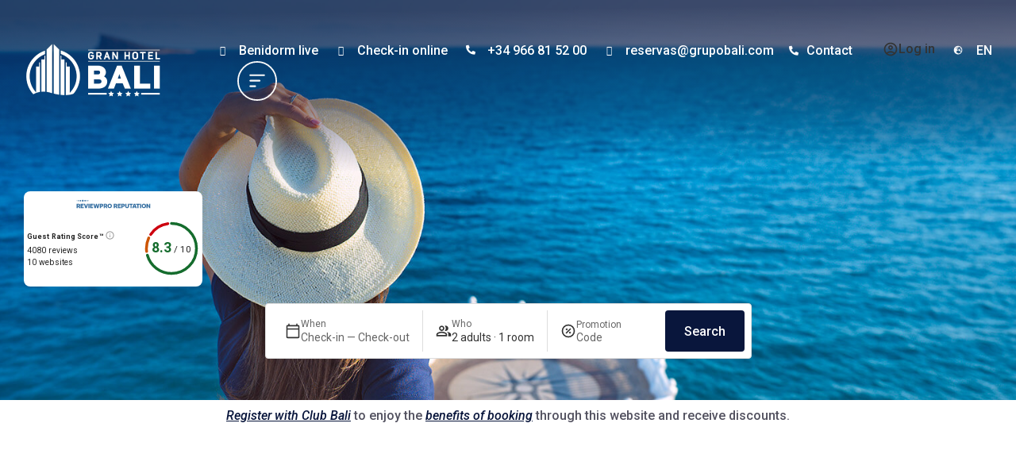

--- FILE ---
content_type: text/html; charset=UTF-8
request_url: https://www.granhotelbali.com/en/signup/
body_size: 44141
content:
<!DOCTYPE html>
<html lang="en-US">
<head>
	<meta charset="UTF-8">
	<meta name="viewport" content="width=device-width, initial-scale=1.0, viewport-fit=cover" />		<meta name='robots' content='noindex, nofollow' />
<link rel="alternate" hreflang="en" href="https://www.granhotelbali.com/en/signup/" />
<link rel="alternate" hreflang="es" href="https://www.granhotelbali.com/signup/" />
<link rel="alternate" hreflang="fr" href="https://www.granhotelbali.com/fr/signup/" />
<link rel="alternate" hreflang="x-default" href="https://www.granhotelbali.com/signup/" />

	<!-- This site is optimized with the Yoast SEO plugin v24.3 - https://yoast.com/wordpress/plugins/seo/ -->
	<title>Club Signup - Gran Hotel Bali</title>
	<meta property="og:locale" content="en_US" />
	<meta property="og:type" content="article" />
	<meta property="og:title" content="Club Signup - Gran Hotel Bali" />
	<meta property="og:description" content="Club Bali" />
	<meta property="og:url" content="https://www.granhotelbali.com/en/signup/" />
	<meta property="og:site_name" content="Gran Hotel Bali" />
	<meta property="article:publisher" content="https://www.facebook.com/granhotelbali" />
	<meta property="article:modified_time" content="2025-05-19T10:50:26+00:00" />
	<meta name="twitter:card" content="summary_large_image" />
	<meta name="twitter:site" content="@granhotelbali" />
	<script type="application/ld+json" class="yoast-schema-graph">{"@context":"https://schema.org","@graph":[{"@type":"WebPage","@id":"https://www.granhotelbali.com/en/signup/","url":"https://www.granhotelbali.com/en/signup/","name":"Club Signup - Gran Hotel Bali","isPartOf":{"@id":"https://www.granhotelbali.com/en/#website"},"datePublished":"2023-04-11T07:04:09+00:00","dateModified":"2025-05-19T10:50:26+00:00","breadcrumb":{"@id":"https://www.granhotelbali.com/en/signup/#breadcrumb"},"inLanguage":"en-US","potentialAction":[{"@type":"ReadAction","target":["https://www.granhotelbali.com/en/signup/"]}]},{"@type":"BreadcrumbList","@id":"https://www.granhotelbali.com/en/signup/#breadcrumb","itemListElement":[{"@type":"ListItem","position":1,"name":"Home","item":"https://www.granhotelbali.com/en/"},{"@type":"ListItem","position":2,"name":"Club Signup"}]},{"@type":"WebSite","@id":"https://www.granhotelbali.com/en/#website","url":"https://www.granhotelbali.com/en/","name":"Gran Hotel Bali","description":"Just another Webs.mirai.com site","publisher":{"@id":"https://www.granhotelbali.com/en/#organization"},"potentialAction":[{"@type":"SearchAction","target":{"@type":"EntryPoint","urlTemplate":"https://www.granhotelbali.com/en/?s={search_term_string}"},"query-input":{"@type":"PropertyValueSpecification","valueRequired":true,"valueName":"search_term_string"}}],"inLanguage":"en-US"},{"@type":"Organization","@id":"https://www.granhotelbali.com/en/#organization","name":"Gran Hotel Bali","url":"https://www.granhotelbali.com/en/","logo":{"@type":"ImageObject","inLanguage":"en-US","@id":"https://www.granhotelbali.com/en/#/schema/logo/image/","url":"https://static-resources-elementor.mirai.com/wp-content/uploads/sites/422/gran-hotel-bali-benidorm-logo-azul.webp","contentUrl":"https://static-resources-elementor.mirai.com/wp-content/uploads/sites/422/gran-hotel-bali-benidorm-logo-azul.webp","width":270,"height":172,"caption":"Gran Hotel Bali"},"image":{"@id":"https://www.granhotelbali.com/en/#/schema/logo/image/"},"sameAs":["https://www.facebook.com/granhotelbali","https://x.com/granhotelbali","https://www.instagram.com/granhotelbalibenidorm/?hl=es","https://www.youtube.com/channel/UC93u51w-VW12wRIWPMlIKHA"]}]}</script>
	<!-- / Yoast SEO plugin. -->


<link rel='dns-prefetch' href='//www.granhotelbali.com' />
<link rel='dns-prefetch' href='//static.mirai.com' />
<link rel='stylesheet' id='css-normalize-css' href='https://www.granhotelbali.com/app/mirai-themes/mirai-ma/resources/css/normalize.css' type='text/css' media='all' />
<style id='classic-theme-styles-inline-css' type='text/css'>
/*! This file is auto-generated */
.wp-block-button__link{color:#fff;background-color:#32373c;border-radius:9999px;box-shadow:none;text-decoration:none;padding:calc(.667em + 2px) calc(1.333em + 2px);font-size:1.125em}.wp-block-file__button{background:#32373c;color:#fff;text-decoration:none}
</style>
<style id='global-styles-inline-css' type='text/css'>
:root{--wp--preset--aspect-ratio--square: 1;--wp--preset--aspect-ratio--4-3: 4/3;--wp--preset--aspect-ratio--3-4: 3/4;--wp--preset--aspect-ratio--3-2: 3/2;--wp--preset--aspect-ratio--2-3: 2/3;--wp--preset--aspect-ratio--16-9: 16/9;--wp--preset--aspect-ratio--9-16: 9/16;--wp--preset--color--black: #000000;--wp--preset--color--cyan-bluish-gray: #abb8c3;--wp--preset--color--white: #ffffff;--wp--preset--color--pale-pink: #f78da7;--wp--preset--color--vivid-red: #cf2e2e;--wp--preset--color--luminous-vivid-orange: #ff6900;--wp--preset--color--luminous-vivid-amber: #fcb900;--wp--preset--color--light-green-cyan: #7bdcb5;--wp--preset--color--vivid-green-cyan: #00d084;--wp--preset--color--pale-cyan-blue: #8ed1fc;--wp--preset--color--vivid-cyan-blue: #0693e3;--wp--preset--color--vivid-purple: #9b51e0;--wp--preset--gradient--vivid-cyan-blue-to-vivid-purple: linear-gradient(135deg,rgba(6,147,227,1) 0%,rgb(155,81,224) 100%);--wp--preset--gradient--light-green-cyan-to-vivid-green-cyan: linear-gradient(135deg,rgb(122,220,180) 0%,rgb(0,208,130) 100%);--wp--preset--gradient--luminous-vivid-amber-to-luminous-vivid-orange: linear-gradient(135deg,rgba(252,185,0,1) 0%,rgba(255,105,0,1) 100%);--wp--preset--gradient--luminous-vivid-orange-to-vivid-red: linear-gradient(135deg,rgba(255,105,0,1) 0%,rgb(207,46,46) 100%);--wp--preset--gradient--very-light-gray-to-cyan-bluish-gray: linear-gradient(135deg,rgb(238,238,238) 0%,rgb(169,184,195) 100%);--wp--preset--gradient--cool-to-warm-spectrum: linear-gradient(135deg,rgb(74,234,220) 0%,rgb(151,120,209) 20%,rgb(207,42,186) 40%,rgb(238,44,130) 60%,rgb(251,105,98) 80%,rgb(254,248,76) 100%);--wp--preset--gradient--blush-light-purple: linear-gradient(135deg,rgb(255,206,236) 0%,rgb(152,150,240) 100%);--wp--preset--gradient--blush-bordeaux: linear-gradient(135deg,rgb(254,205,165) 0%,rgb(254,45,45) 50%,rgb(107,0,62) 100%);--wp--preset--gradient--luminous-dusk: linear-gradient(135deg,rgb(255,203,112) 0%,rgb(199,81,192) 50%,rgb(65,88,208) 100%);--wp--preset--gradient--pale-ocean: linear-gradient(135deg,rgb(255,245,203) 0%,rgb(182,227,212) 50%,rgb(51,167,181) 100%);--wp--preset--gradient--electric-grass: linear-gradient(135deg,rgb(202,248,128) 0%,rgb(113,206,126) 100%);--wp--preset--gradient--midnight: linear-gradient(135deg,rgb(2,3,129) 0%,rgb(40,116,252) 100%);--wp--preset--font-size--small: 13px;--wp--preset--font-size--medium: 20px;--wp--preset--font-size--large: 36px;--wp--preset--font-size--x-large: 42px;--wp--preset--spacing--20: 0.44rem;--wp--preset--spacing--30: 0.67rem;--wp--preset--spacing--40: 1rem;--wp--preset--spacing--50: 1.5rem;--wp--preset--spacing--60: 2.25rem;--wp--preset--spacing--70: 3.38rem;--wp--preset--spacing--80: 5.06rem;--wp--preset--shadow--natural: 6px 6px 9px rgba(0, 0, 0, 0.2);--wp--preset--shadow--deep: 12px 12px 50px rgba(0, 0, 0, 0.4);--wp--preset--shadow--sharp: 6px 6px 0px rgba(0, 0, 0, 0.2);--wp--preset--shadow--outlined: 6px 6px 0px -3px rgba(255, 255, 255, 1), 6px 6px rgba(0, 0, 0, 1);--wp--preset--shadow--crisp: 6px 6px 0px rgba(0, 0, 0, 1);}:where(.is-layout-flex){gap: 0.5em;}:where(.is-layout-grid){gap: 0.5em;}body .is-layout-flex{display: flex;}.is-layout-flex{flex-wrap: wrap;align-items: center;}.is-layout-flex > :is(*, div){margin: 0;}body .is-layout-grid{display: grid;}.is-layout-grid > :is(*, div){margin: 0;}:where(.wp-block-columns.is-layout-flex){gap: 2em;}:where(.wp-block-columns.is-layout-grid){gap: 2em;}:where(.wp-block-post-template.is-layout-flex){gap: 1.25em;}:where(.wp-block-post-template.is-layout-grid){gap: 1.25em;}.has-black-color{color: var(--wp--preset--color--black) !important;}.has-cyan-bluish-gray-color{color: var(--wp--preset--color--cyan-bluish-gray) !important;}.has-white-color{color: var(--wp--preset--color--white) !important;}.has-pale-pink-color{color: var(--wp--preset--color--pale-pink) !important;}.has-vivid-red-color{color: var(--wp--preset--color--vivid-red) !important;}.has-luminous-vivid-orange-color{color: var(--wp--preset--color--luminous-vivid-orange) !important;}.has-luminous-vivid-amber-color{color: var(--wp--preset--color--luminous-vivid-amber) !important;}.has-light-green-cyan-color{color: var(--wp--preset--color--light-green-cyan) !important;}.has-vivid-green-cyan-color{color: var(--wp--preset--color--vivid-green-cyan) !important;}.has-pale-cyan-blue-color{color: var(--wp--preset--color--pale-cyan-blue) !important;}.has-vivid-cyan-blue-color{color: var(--wp--preset--color--vivid-cyan-blue) !important;}.has-vivid-purple-color{color: var(--wp--preset--color--vivid-purple) !important;}.has-black-background-color{background-color: var(--wp--preset--color--black) !important;}.has-cyan-bluish-gray-background-color{background-color: var(--wp--preset--color--cyan-bluish-gray) !important;}.has-white-background-color{background-color: var(--wp--preset--color--white) !important;}.has-pale-pink-background-color{background-color: var(--wp--preset--color--pale-pink) !important;}.has-vivid-red-background-color{background-color: var(--wp--preset--color--vivid-red) !important;}.has-luminous-vivid-orange-background-color{background-color: var(--wp--preset--color--luminous-vivid-orange) !important;}.has-luminous-vivid-amber-background-color{background-color: var(--wp--preset--color--luminous-vivid-amber) !important;}.has-light-green-cyan-background-color{background-color: var(--wp--preset--color--light-green-cyan) !important;}.has-vivid-green-cyan-background-color{background-color: var(--wp--preset--color--vivid-green-cyan) !important;}.has-pale-cyan-blue-background-color{background-color: var(--wp--preset--color--pale-cyan-blue) !important;}.has-vivid-cyan-blue-background-color{background-color: var(--wp--preset--color--vivid-cyan-blue) !important;}.has-vivid-purple-background-color{background-color: var(--wp--preset--color--vivid-purple) !important;}.has-black-border-color{border-color: var(--wp--preset--color--black) !important;}.has-cyan-bluish-gray-border-color{border-color: var(--wp--preset--color--cyan-bluish-gray) !important;}.has-white-border-color{border-color: var(--wp--preset--color--white) !important;}.has-pale-pink-border-color{border-color: var(--wp--preset--color--pale-pink) !important;}.has-vivid-red-border-color{border-color: var(--wp--preset--color--vivid-red) !important;}.has-luminous-vivid-orange-border-color{border-color: var(--wp--preset--color--luminous-vivid-orange) !important;}.has-luminous-vivid-amber-border-color{border-color: var(--wp--preset--color--luminous-vivid-amber) !important;}.has-light-green-cyan-border-color{border-color: var(--wp--preset--color--light-green-cyan) !important;}.has-vivid-green-cyan-border-color{border-color: var(--wp--preset--color--vivid-green-cyan) !important;}.has-pale-cyan-blue-border-color{border-color: var(--wp--preset--color--pale-cyan-blue) !important;}.has-vivid-cyan-blue-border-color{border-color: var(--wp--preset--color--vivid-cyan-blue) !important;}.has-vivid-purple-border-color{border-color: var(--wp--preset--color--vivid-purple) !important;}.has-vivid-cyan-blue-to-vivid-purple-gradient-background{background: var(--wp--preset--gradient--vivid-cyan-blue-to-vivid-purple) !important;}.has-light-green-cyan-to-vivid-green-cyan-gradient-background{background: var(--wp--preset--gradient--light-green-cyan-to-vivid-green-cyan) !important;}.has-luminous-vivid-amber-to-luminous-vivid-orange-gradient-background{background: var(--wp--preset--gradient--luminous-vivid-amber-to-luminous-vivid-orange) !important;}.has-luminous-vivid-orange-to-vivid-red-gradient-background{background: var(--wp--preset--gradient--luminous-vivid-orange-to-vivid-red) !important;}.has-very-light-gray-to-cyan-bluish-gray-gradient-background{background: var(--wp--preset--gradient--very-light-gray-to-cyan-bluish-gray) !important;}.has-cool-to-warm-spectrum-gradient-background{background: var(--wp--preset--gradient--cool-to-warm-spectrum) !important;}.has-blush-light-purple-gradient-background{background: var(--wp--preset--gradient--blush-light-purple) !important;}.has-blush-bordeaux-gradient-background{background: var(--wp--preset--gradient--blush-bordeaux) !important;}.has-luminous-dusk-gradient-background{background: var(--wp--preset--gradient--luminous-dusk) !important;}.has-pale-ocean-gradient-background{background: var(--wp--preset--gradient--pale-ocean) !important;}.has-electric-grass-gradient-background{background: var(--wp--preset--gradient--electric-grass) !important;}.has-midnight-gradient-background{background: var(--wp--preset--gradient--midnight) !important;}.has-small-font-size{font-size: var(--wp--preset--font-size--small) !important;}.has-medium-font-size{font-size: var(--wp--preset--font-size--medium) !important;}.has-large-font-size{font-size: var(--wp--preset--font-size--large) !important;}.has-x-large-font-size{font-size: var(--wp--preset--font-size--x-large) !important;}
:where(.wp-block-post-template.is-layout-flex){gap: 1.25em;}:where(.wp-block-post-template.is-layout-grid){gap: 1.25em;}
:where(.wp-block-columns.is-layout-flex){gap: 2em;}:where(.wp-block-columns.is-layout-grid){gap: 2em;}
:root :where(.wp-block-pullquote){font-size: 1.5em;line-height: 1.6;}
</style>
<link rel='stylesheet' id='wpml-legacy-dropdown-click-0-css' href='https://www.granhotelbali.com/app/plugins/sitepress-multilingual-cms/templates/language-switchers/legacy-dropdown-click/style.min.css' type='text/css' media='all' />
<link rel='stylesheet' id='elementor-frontend-css' href='https://www.granhotelbali.com/app/plugins/elementor/assets/css/frontend.min.css' type='text/css' media='all' />
<link rel='stylesheet' id='widget-icon-box-css' href='https://www.granhotelbali.com/app/plugins/elementor/assets/css/widget-icon-box.min.css' type='text/css' media='all' />
<link rel='stylesheet' id='widget-hotspot-css' href='https://www.granhotelbali.com/app/plugins/elementor-pro/assets/css/widget-hotspot.min.css' type='text/css' media='all' />
<link rel='stylesheet' id='widget-nav-menu-css' href='https://www.granhotelbali.com/app/plugins/elementor-pro/assets/css/widget-nav-menu.min.css' type='text/css' media='all' />
<link rel='stylesheet' id='widget-image-css' href='https://www.granhotelbali.com/app/plugins/elementor/assets/css/widget-image.min.css' type='text/css' media='all' />
<link rel='stylesheet' id='e-animation-fadeInDown-css' href='https://www.granhotelbali.com/app/plugins/elementor/assets/lib/animations/styles/fadeInDown.min.css' type='text/css' media='all' />
<link rel='stylesheet' id='e-popup-css' href='https://www.granhotelbali.com/app/plugins/elementor-pro/assets/css/conditionals/popup.min.css' type='text/css' media='all' />
<link rel='stylesheet' id='eael-general-css' href='https://www.granhotelbali.com/app/plugins/essential-addons-for-elementor-lite/assets/front-end/css/view/general.min.css' type='text/css' media='all' />
<link rel='stylesheet' id='eael-3237-css' href='https://www.granhotelbali.com/app/uploads/sites/422/essential-addons-elementor/eael-3237.css' type='text/css' media='all' />
<link rel='stylesheet' id='widget-heading-css' href='https://www.granhotelbali.com/app/plugins/elementor/assets/css/widget-heading.min.css' type='text/css' media='all' />
<link rel='stylesheet' id='e-sticky-css' href='https://www.granhotelbali.com/app/plugins/elementor-pro/assets/css/modules/sticky.min.css' type='text/css' media='all' />
<link rel='stylesheet' id='widget-text-editor-css' href='https://www.granhotelbali.com/app/plugins/elementor/assets/css/widget-text-editor.min.css' type='text/css' media='all' />
<link rel='stylesheet' id='swiper-css' href='https://www.granhotelbali.com/app/plugins/elementor/assets/lib/swiper/v8/css/swiper.min.css' type='text/css' media='all' />
<link rel='stylesheet' id='e-swiper-css' href='https://www.granhotelbali.com/app/plugins/elementor/assets/css/conditionals/e-swiper.min.css' type='text/css' media='all' />
<link rel='stylesheet' id='widget-image-carousel-css' href='https://www.granhotelbali.com/app/plugins/elementor/assets/css/widget-image-carousel.min.css' type='text/css' media='all' />
<link rel='stylesheet' id='elementor-icons-css' href='https://www.granhotelbali.com/app/plugins/elementor/assets/lib/eicons/css/elementor-icons.min.css' type='text/css' media='all' />
<style id='elementor-icons-inline-css' type='text/css'>

		.elementor-add-new-section .elementor-add-templately-promo-button{
            background-color: #5d4fff;
            background-image: url(https://www.granhotelbali.com/app/plugins/essential-addons-for-elementor-lite/assets/admin/images/templately/logo-icon.svg);
            background-repeat: no-repeat;
            background-position: center center;
            position: relative;
        }
        
		.elementor-add-new-section .elementor-add-templately-promo-button > i{
            height: 12px;
        }
        
        body .elementor-add-new-section .elementor-add-section-area-button {
            margin-left: 0;
        }

		.elementor-add-new-section .elementor-add-templately-promo-button{
            background-color: #5d4fff;
            background-image: url(https://www.granhotelbali.com/app/plugins/essential-addons-for-elementor-lite/assets/admin/images/templately/logo-icon.svg);
            background-repeat: no-repeat;
            background-position: center center;
            position: relative;
        }
        
		.elementor-add-new-section .elementor-add-templately-promo-button > i{
            height: 12px;
        }
        
        body .elementor-add-new-section .elementor-add-section-area-button {
            margin-left: 0;
        }
</style>
<link rel='stylesheet' id='elementor-post-3-css' href='https://www.granhotelbali.com/app/uploads/sites/422/elementor/css/post-3.css' type='text/css' media='all' />
<link rel='stylesheet' id='mima-elementor-fix-css' href='https://www.granhotelbali.com/app/mirai-themes/mirai-ma/resources/css/elementor-fix.css' type='text/css' media='all' />
<link rel='stylesheet' id='elementor-icons-mirai-icofonts-css' href='https://www.granhotelbali.com/app/mirai-themes/mirai-ma/icofonts/mirai-icofonts/style.css' type='text/css' media='all' />
<link rel='stylesheet' id='mirai-engine-2023-css' href='https://static.mirai.com/core/index.css' type='text/css' media='all' />
<link rel='stylesheet' id='mirai-engine-2018-css' href='https://www.granhotelbali.com/app/themes/gran-hotel-bali-2023/resources/css/engine.css' type='text/css' media='all' />
<link rel='stylesheet' id='elementor-post-74-css' href='https://www.granhotelbali.com/app/uploads/sites/422/elementor/css/post-74.css' type='text/css' media='all' />
<link rel='stylesheet' id='elementor-post-3230-css' href='https://www.granhotelbali.com/app/uploads/sites/422/elementor/css/post-3230.css' type='text/css' media='all' />
<link rel='stylesheet' id='elementor-post-3237-css' href='https://www.granhotelbali.com/app/uploads/sites/422/elementor/css/post-3237.css' type='text/css' media='all' />
<link rel='stylesheet' id='elementor-post-3252-css' href='https://www.granhotelbali.com/app/uploads/sites/422/elementor/css/post-3252.css' type='text/css' media='all' />
<link rel='stylesheet' id='moove_gdpr_frontend-css' href='https://www.granhotelbali.com/app/plugins/gdpr-cookie-compliance/dist/styles/gdpr-main.css' type='text/css' media='all' />
<style id='moove_gdpr_frontend-inline-css' type='text/css'>
#moove_gdpr_cookie_modal,#moove_gdpr_cookie_info_bar,.gdpr_cookie_settings_shortcode_content{font-family:Nunito,sans-serif}#moove_gdpr_save_popup_settings_button{background-color:#373737;color:#fff}#moove_gdpr_save_popup_settings_button:hover{background-color:#000}#moove_gdpr_cookie_info_bar .moove-gdpr-info-bar-container .moove-gdpr-info-bar-content a.mgbutton,#moove_gdpr_cookie_info_bar .moove-gdpr-info-bar-container .moove-gdpr-info-bar-content button.mgbutton{background-color:#09163c}#moove_gdpr_cookie_modal .moove-gdpr-modal-content .moove-gdpr-modal-footer-content .moove-gdpr-button-holder a.mgbutton,#moove_gdpr_cookie_modal .moove-gdpr-modal-content .moove-gdpr-modal-footer-content .moove-gdpr-button-holder button.mgbutton,.gdpr_cookie_settings_shortcode_content .gdpr-shr-button.button-green{background-color:#09163c;border-color:#09163c}#moove_gdpr_cookie_modal .moove-gdpr-modal-content .moove-gdpr-modal-footer-content .moove-gdpr-button-holder a.mgbutton:hover,#moove_gdpr_cookie_modal .moove-gdpr-modal-content .moove-gdpr-modal-footer-content .moove-gdpr-button-holder button.mgbutton:hover,.gdpr_cookie_settings_shortcode_content .gdpr-shr-button.button-green:hover{background-color:#fff;color:#09163c}#moove_gdpr_cookie_modal .moove-gdpr-modal-content .moove-gdpr-modal-close i,#moove_gdpr_cookie_modal .moove-gdpr-modal-content .moove-gdpr-modal-close span.gdpr-icon{background-color:#09163c;border:1px solid #09163c}#moove_gdpr_cookie_info_bar span.change-settings-button.focus-g,#moove_gdpr_cookie_info_bar span.change-settings-button:focus,#moove_gdpr_cookie_info_bar button.change-settings-button.focus-g,#moove_gdpr_cookie_info_bar button.change-settings-button:focus{-webkit-box-shadow:0 0 1px 3px #09163c;-moz-box-shadow:0 0 1px 3px #09163c;box-shadow:0 0 1px 3px #09163c}#moove_gdpr_cookie_modal .moove-gdpr-modal-content .moove-gdpr-modal-close i:hover,#moove_gdpr_cookie_modal .moove-gdpr-modal-content .moove-gdpr-modal-close span.gdpr-icon:hover,#moove_gdpr_cookie_info_bar span[data-href]>u.change-settings-button{color:#09163c}#moove_gdpr_cookie_modal .moove-gdpr-modal-content .moove-gdpr-modal-left-content #moove-gdpr-menu li.menu-item-selected a span.gdpr-icon,#moove_gdpr_cookie_modal .moove-gdpr-modal-content .moove-gdpr-modal-left-content #moove-gdpr-menu li.menu-item-selected button span.gdpr-icon{color:inherit}#moove_gdpr_cookie_modal .moove-gdpr-modal-content .moove-gdpr-modal-left-content #moove-gdpr-menu li a span.gdpr-icon,#moove_gdpr_cookie_modal .moove-gdpr-modal-content .moove-gdpr-modal-left-content #moove-gdpr-menu li button span.gdpr-icon{color:inherit}#moove_gdpr_cookie_modal .gdpr-acc-link{line-height:0;font-size:0;color:transparent;position:absolute}#moove_gdpr_cookie_modal .moove-gdpr-modal-content .moove-gdpr-modal-close:hover i,#moove_gdpr_cookie_modal .moove-gdpr-modal-content .moove-gdpr-modal-left-content #moove-gdpr-menu li a,#moove_gdpr_cookie_modal .moove-gdpr-modal-content .moove-gdpr-modal-left-content #moove-gdpr-menu li button,#moove_gdpr_cookie_modal .moove-gdpr-modal-content .moove-gdpr-modal-left-content #moove-gdpr-menu li button i,#moove_gdpr_cookie_modal .moove-gdpr-modal-content .moove-gdpr-modal-left-content #moove-gdpr-menu li a i,#moove_gdpr_cookie_modal .moove-gdpr-modal-content .moove-gdpr-tab-main .moove-gdpr-tab-main-content a:hover,#moove_gdpr_cookie_info_bar.moove-gdpr-dark-scheme .moove-gdpr-info-bar-container .moove-gdpr-info-bar-content a.mgbutton:hover,#moove_gdpr_cookie_info_bar.moove-gdpr-dark-scheme .moove-gdpr-info-bar-container .moove-gdpr-info-bar-content button.mgbutton:hover,#moove_gdpr_cookie_info_bar.moove-gdpr-dark-scheme .moove-gdpr-info-bar-container .moove-gdpr-info-bar-content a:hover,#moove_gdpr_cookie_info_bar.moove-gdpr-dark-scheme .moove-gdpr-info-bar-container .moove-gdpr-info-bar-content button:hover,#moove_gdpr_cookie_info_bar.moove-gdpr-dark-scheme .moove-gdpr-info-bar-container .moove-gdpr-info-bar-content span.change-settings-button:hover,#moove_gdpr_cookie_info_bar.moove-gdpr-dark-scheme .moove-gdpr-info-bar-container .moove-gdpr-info-bar-content button.change-settings-button:hover,#moove_gdpr_cookie_info_bar.moove-gdpr-dark-scheme .moove-gdpr-info-bar-container .moove-gdpr-info-bar-content u.change-settings-button:hover,#moove_gdpr_cookie_info_bar span[data-href]>u.change-settings-button,#moove_gdpr_cookie_info_bar.moove-gdpr-dark-scheme .moove-gdpr-info-bar-container .moove-gdpr-info-bar-content a.mgbutton.focus-g,#moove_gdpr_cookie_info_bar.moove-gdpr-dark-scheme .moove-gdpr-info-bar-container .moove-gdpr-info-bar-content button.mgbutton.focus-g,#moove_gdpr_cookie_info_bar.moove-gdpr-dark-scheme .moove-gdpr-info-bar-container .moove-gdpr-info-bar-content a.focus-g,#moove_gdpr_cookie_info_bar.moove-gdpr-dark-scheme .moove-gdpr-info-bar-container .moove-gdpr-info-bar-content button.focus-g,#moove_gdpr_cookie_info_bar.moove-gdpr-dark-scheme .moove-gdpr-info-bar-container .moove-gdpr-info-bar-content a.mgbutton:focus,#moove_gdpr_cookie_info_bar.moove-gdpr-dark-scheme .moove-gdpr-info-bar-container .moove-gdpr-info-bar-content button.mgbutton:focus,#moove_gdpr_cookie_info_bar.moove-gdpr-dark-scheme .moove-gdpr-info-bar-container .moove-gdpr-info-bar-content a:focus,#moove_gdpr_cookie_info_bar.moove-gdpr-dark-scheme .moove-gdpr-info-bar-container .moove-gdpr-info-bar-content button:focus,#moove_gdpr_cookie_info_bar.moove-gdpr-dark-scheme .moove-gdpr-info-bar-container .moove-gdpr-info-bar-content span.change-settings-button.focus-g,span.change-settings-button:focus,button.change-settings-button.focus-g,button.change-settings-button:focus,#moove_gdpr_cookie_info_bar.moove-gdpr-dark-scheme .moove-gdpr-info-bar-container .moove-gdpr-info-bar-content u.change-settings-button.focus-g,#moove_gdpr_cookie_info_bar.moove-gdpr-dark-scheme .moove-gdpr-info-bar-container .moove-gdpr-info-bar-content u.change-settings-button:focus{color:#09163c}#moove_gdpr_cookie_modal.gdpr_lightbox-hide{display:none}#moove_gdpr_cookie_info_bar.gdpr-full-screen-infobar .moove-gdpr-info-bar-container .moove-gdpr-info-bar-content .moove-gdpr-cookie-notice p a{color:#09163c!important}
</style>
<link rel='stylesheet' id='gdpr_cc_addon_frontend-css' href='https://www.granhotelbali.com/app/plugins/gdpr-cookie-compliance-addon/assets/css/gdpr_cc_addon.css' type='text/css' media='all' />
<link rel='stylesheet' id='maai-main-css' href='https://www.granhotelbali.com/app/themes/gran-hotel-bali-2023/style.css' type='text/css' media='all' />
<link rel='stylesheet' id='mi-global-fixes-css' href='https://www.granhotelbali.com/app/mirai-themes/mirai-ma/resources/css/global-fixes.css' type='text/css' media='all' />
<link rel='stylesheet' id='google-fonts-1-css' href='https://fonts.googleapis.com/css?family=Noto+Serif%3A100%2C100italic%2C200%2C200italic%2C300%2C300italic%2C400%2C400italic%2C500%2C500italic%2C600%2C600italic%2C700%2C700italic%2C800%2C800italic%2C900%2C900italic%7CRoboto%3A100%2C100italic%2C200%2C200italic%2C300%2C300italic%2C400%2C400italic%2C500%2C500italic%2C600%2C600italic%2C700%2C700italic%2C800%2C800italic%2C900%2C900italic%7CInter%3A100%2C100italic%2C200%2C200italic%2C300%2C300italic%2C400%2C400italic%2C500%2C500italic%2C600%2C600italic%2C700%2C700italic%2C800%2C800italic%2C900%2C900italic&#038;display=auto&#038;ver=6.6.2' type='text/css' media='all' />
<link rel='stylesheet' id='elementor-icons-shared-0-css' href='https://www.granhotelbali.com/app/plugins/elementor/assets/lib/font-awesome/css/fontawesome.min.css' type='text/css' media='all' />
<link rel='stylesheet' id='elementor-icons-fa-solid-css' href='https://www.granhotelbali.com/app/plugins/elementor/assets/lib/font-awesome/css/solid.min.css' type='text/css' media='all' />
<link rel="preconnect" href="https://fonts.gstatic.com/" crossorigin><script type="text/javascript" src="https://www.granhotelbali.com/app/plugins/sitepress-multilingual-cms/templates/language-switchers/legacy-dropdown-click/script.min.js" id="wpml-legacy-dropdown-click-0-js"></script>
<script type="text/javascript" src="https://www.granhotelbali.com/wp-includes/js/jquery/jquery.min.js" id="jquery-core-js"></script>
<script type="text/javascript" src="https://www.granhotelbali.com/wp-includes/js/jquery/jquery-migrate.min.js" id="jquery-migrate-js"></script>
<meta name="generator" content="WPML ver:4.6.15 stt:1,4,2;" />
<meta name="generator" content="Elementor 3.27.1; features: additional_custom_breakpoints; settings: css_print_method-external, google_font-enabled, font_display-auto">
<style type="text/css">.recentcomments a{display:inline !important;padding:0 !important;margin:0 !important;}</style>			<style>
				.e-con.e-parent:nth-of-type(n+4):not(.e-lazyloaded):not(.e-no-lazyload),
				.e-con.e-parent:nth-of-type(n+4):not(.e-lazyloaded):not(.e-no-lazyload) * {
					background-image: none !important;
				}
				@media screen and (max-height: 1024px) {
					.e-con.e-parent:nth-of-type(n+3):not(.e-lazyloaded):not(.e-no-lazyload),
					.e-con.e-parent:nth-of-type(n+3):not(.e-lazyloaded):not(.e-no-lazyload) * {
						background-image: none !important;
					}
				}
				@media screen and (max-height: 640px) {
					.e-con.e-parent:nth-of-type(n+2):not(.e-lazyloaded):not(.e-no-lazyload),
					.e-con.e-parent:nth-of-type(n+2):not(.e-lazyloaded):not(.e-no-lazyload) * {
						background-image: none !important;
					}
				}
			</style>
			<link rel="icon" href="https://static-resources-elementor.mirai.com/wp-content/uploads/sites/422/cropped-favicon-32x32.png" sizes="32x32" />
<link rel="icon" href="https://static-resources-elementor.mirai.com/wp-content/uploads/sites/422/cropped-favicon-192x192.png" sizes="192x192" />
<link rel="apple-touch-icon" href="https://static-resources-elementor.mirai.com/wp-content/uploads/sites/422/cropped-favicon-180x180.png" />
<meta name="msapplication-TileImage" content="https://static-resources-elementor.mirai.com/wp-content/uploads/sites/422/cropped-favicon-270x270.png" />
    <script>
    window.dataLayer = window.dataLayer || [];
    function gtag(){dataLayer.push(arguments);}
    gtag('consent', 'default', {
        'ad_storage': 'denied',
        'ad_user_data': 'denied',
        'ad_personalization': 'denied',
        'analytics_storage': 'denied'
    });
    </script>
    </head>
<body class="page-template-default page page-id-74 cat-mirai-club mi-deflang-es mi-curlang-en elementor-default elementor-kit-3 elementor-page elementor-page-74">
<div data-elementor-type="header" data-elementor-id="3237" class="elementor elementor-3237 elementor-95 elementor-location-header" data-elementor-post-type="elementor_library">
					<section class="elementor-section elementor-top-section elementor-element elementor-element-a9875e7 viatgem-msg elementor-hidden-desktop elementor-hidden-tablet elementor-hidden-mobile elementor-section-height-default elementor-section-height-default elementor-section-boxed" data-id="a9875e7" data-element_type="section" data-settings='{"background_background":"classic"}'>
						<div class="elementor-container elementor-column-gap-default">
					<div class="elementor-column elementor-col-100 elementor-top-column elementor-element elementor-element-045add5" data-id="045add5" data-element_type="column">
			<div class="elementor-widget-wrap elementor-element-populated">
						<div class="elementor-element elementor-element-58f4981 elementor-widget__width-auto elementor-widget elementor-widget-javascript" data-id="58f4981" data-element_type="widget" data-widget_type="javascript.default">
				<div class="elementor-widget-container">
					<script type="text/javascript">jQuery( document ).ready( function( $ ) {
    $( document ).on( 'click', '.close-icon', function( event ) {
        $('.viatgem-msg').hide();
    } );
} );</script>				</div>
				</div>
				<section class="elementor-section elementor-inner-section elementor-element elementor-element-5ee08e6 elementor-section-full_width elementor-section-height-default elementor-section-height-default" data-id="5ee08e6" data-element_type="section">
						<div class="elementor-container elementor-column-gap-default">
					<div class="elementor-column elementor-col-50 elementor-inner-column elementor-element elementor-element-09bd7e2" data-id="09bd7e2" data-element_type="column">
			<div class="elementor-widget-wrap elementor-element-populated">
						<div class="elementor-element elementor-element-793f556 elementor-view-framed elementor-position-left elementor-widget__width-auto close-icon elementor-shape-circle elementor-mobile-position-top elementor-vertical-align-top elementor-widget elementor-widget-icon-box" data-id="793f556" data-element_type="widget" data-widget_type="icon-box.default">
				<div class="elementor-widget-container">
							<div class="elementor-icon-box-wrapper">

						<div class="elementor-icon-box-icon">
				<span class="elementor-icon">
				<i aria-hidden="true" class="micon micon-close03"></i>				</span>
			</div>
			
			
		</div>
						</div>
				</div>
				<div class="elementor-element elementor-element-8da8142 elementor-widget__width-auto viatgem-text elementor-widget elementor-widget-heading" data-id="8da8142" data-element_type="widget" data-widget_type="heading.default">
				<div class="elementor-widget-container">
					<p class="viatgem-text elementor-heading-title elementor-size-default">Are you a member of Viatgem? Click here</p>				</div>
				</div>
				<div class="elementor-element elementor-element-35f0e67 elementor-widget__width-auto elementor-widget elementor-widget-image" data-id="35f0e67" data-element_type="widget" data-widget_type="image.default">
				<div class="elementor-widget-container">
																<a href="https://reservation.mirai.com/XMAS/reservation/miraiFrontDispatcher.htm?lang=es&amp;idtokenprovider=100151876&amp;clientCode=BONOVIAJE24#url=true" target="_blank">
							<img width="74" height="27" src="https://static-resources-elementor.mirai.com/wp-content/uploads/sites/422/image-2.png" class="attachment-large size-large wp-image-196" alt="Gran Hotel Bali">								</a>
															</div>
				</div>
				<div class="elementor-element elementor-element-6c6a6c9 elementor-widget-mobile__width-auto elementor-hidden-desktop elementor-hidden-tablet elementor-widget elementor-widget-image" data-id="6c6a6c9" data-element_type="widget" data-widget_type="image.default">
				<div class="elementor-widget-container">
															<img width="32" height="32" src="https://static-resources-elementor.mirai.com/wp-content/uploads/sites/422/image-1.png" class="attachment-large size-large wp-image-200" alt="Gran Hotel Bali">															</div>
				</div>
					</div>
		</div>
				<div class="elementor-column elementor-col-50 elementor-inner-column elementor-element elementor-element-1f7a588 elementor-hidden-mobile" data-id="1f7a588" data-element_type="column">
			<div class="elementor-widget-wrap elementor-element-populated">
						<div class="elementor-element elementor-element-abbbe1d elementor-widget-mobile__width-auto elementor-widget elementor-widget-image" data-id="abbbe1d" data-element_type="widget" data-widget_type="image.default">
				<div class="elementor-widget-container">
															<img width="32" height="32" src="https://static-resources-elementor.mirai.com/wp-content/uploads/sites/422/image-1.png" class="attachment-large size-large wp-image-200" alt="Gran Hotel Bali">															</div>
				</div>
					</div>
		</div>
					</div>
		</section>
					</div>
		</div>
					</div>
		</section>
				<section class="elementor-section elementor-top-section elementor-element elementor-element-2bf09f1 viatja65-msg elementor-hidden-desktop elementor-hidden-tablet elementor-hidden-mobile elementor-section-height-default elementor-section-height-default elementor-section-boxed" data-id="2bf09f1" data-element_type="section" data-settings='{"background_background":"classic"}'>
						<div class="elementor-container elementor-column-gap-default">
					<div class="elementor-column elementor-col-100 elementor-top-column elementor-element elementor-element-9365fe9" data-id="9365fe9" data-element_type="column">
			<div class="elementor-widget-wrap elementor-element-populated">
						<div class="elementor-element elementor-element-29fd7f2 elementor-widget__width-auto elementor-widget elementor-widget-javascript" data-id="29fd7f2" data-element_type="widget" data-widget_type="javascript.default">
				<div class="elementor-widget-container">
					<script type="text/javascript">jQuery( document ).ready( function( $ ) {
    $( document ).on( 'click', '.close-icon', function( event ) {
        $('.viatja65-msg').hide();
    } );
} );</script>				</div>
				</div>
				<section class="elementor-section elementor-inner-section elementor-element elementor-element-835f2e7 elementor-section-full_width elementor-section-height-default elementor-section-height-default" data-id="835f2e7" data-element_type="section">
						<div class="elementor-container elementor-column-gap-default">
					<div class="elementor-column elementor-col-100 elementor-inner-column elementor-element elementor-element-6ce0998" data-id="6ce0998" data-element_type="column">
			<div class="elementor-widget-wrap elementor-element-populated">
						<div class="elementor-element elementor-element-855432d elementor-view-framed elementor-position-left elementor-widget__width-auto close-icon elementor-shape-circle elementor-mobile-position-top elementor-vertical-align-top elementor-widget elementor-widget-icon-box" data-id="855432d" data-element_type="widget" data-widget_type="icon-box.default">
				<div class="elementor-widget-container">
							<div class="elementor-icon-box-wrapper">

						<div class="elementor-icon-box-icon">
				<span class="elementor-icon">
				<i aria-hidden="true" class="micon micon-close03"></i>				</span>
			</div>
			
			
		</div>
						</div>
				</div>
				<div class="elementor-element elementor-element-f9d89e2 elementor-widget__width-auto viatja65-text elementor-widget elementor-widget-heading" data-id="f9d89e2" data-element_type="widget" data-widget_type="heading.default">
				<div class="elementor-widget-container">
					<p class="viatja65-text elementor-heading-title elementor-size-default"><a href="https://www.granhotelbali.com/en/viatja65/" target="_blank">Are you a member of Viatja + 65? Click here</a></p>				</div>
				</div>
				<div class="elementor-element elementor-element-c843116 elementor-widget__width-auto elementor-widget elementor-widget-image" data-id="c843116" data-element_type="widget" data-widget_type="image.default">
				<div class="elementor-widget-container">
																<a href="https://reservation.mirai.com/XMAS/reservation/miraiFrontDispatcher.htm?lang=es&amp;idtokenprovider=100151876&amp;clientCode=VIAJA65#url=true" target="_blank">
							<img width="106" height="29" src="https://static-resources-elementor.mirai.com/wp-content/uploads/sites/422/viaja65-small.jpg" class="attachment-full size-full wp-image-5614" alt="Club Signup - Gran Hotel Bali">								</a>
															</div>
				</div>
					</div>
		</div>
					</div>
		</section>
					</div>
		</div>
					</div>
		</section>
				<section class="elementor-section elementor-top-section elementor-element elementor-element-fc83c9d header elementor-section-height-default elementor-section-height-default elementor-section-boxed" data-id="fc83c9d" data-element_type="section" data-settings='{"background_background":"classic","sticky":"top","sticky_effects_offset":1,"sticky_on":["desktop","tablet","mobile"],"sticky_offset":0,"sticky_anchor_link_offset":0}'>
						<div class="elementor-container elementor-column-gap-default">
					<div class="elementor-column elementor-col-50 elementor-top-column elementor-element elementor-element-64121b7" data-id="64121b7" data-element_type="column">
			<div class="elementor-widget-wrap elementor-element-populated">
						<div class="elementor-element elementor-element-50ace87 elementor-widget elementor-widget-image" data-id="50ace87" data-element_type="widget" data-widget_type="image.default">
				<div class="elementor-widget-container">
																<a href="https://www.granhotelbali.com/en/">
							<img width="180" height="80" src="https://static-resources-elementor.mirai.com/wp-content/uploads/sites/422/logo-3.png" class="attachment-large size-large wp-image-96" alt="Club Signup - Gran Hotel Bali">								</a>
															</div>
				</div>
					</div>
		</div>
				<div class="elementor-column elementor-col-50 elementor-top-column elementor-element elementor-element-5e781cf header-options" data-id="5e781cf" data-element_type="column">
			<div class="elementor-widget-wrap elementor-element-populated">
						<div class="elementor-element elementor-element-5894801 elementor-position-left elementor-vertical-align-middle elementor-widget__width-auto elementor-mobile-position-left color-hover elementor-view-default elementor-widget elementor-widget-icon-box" data-id="5894801" data-element_type="widget" data-widget_type="icon-box.default">
				<div class="elementor-widget-container">
							<div class="elementor-icon-box-wrapper">

						<div class="elementor-icon-box-icon">
				<a href="https://rtsp.me/embed/5AByB2rT/" target="_blank" rel="nofollow" class="elementor-icon" tabindex="-1" aria-label="Benidorm live">
				<i aria-hidden="true" class="micon micon-webcam02"></i>				</a>
			</div>
			
						<div class="elementor-icon-box-content">

									<div class="elementor-icon-box-title">
						<a href="https://rtsp.me/embed/5AByB2rT/" target="_blank" rel="nofollow">
							Benidorm live						</a>
					</div>
				
				
			</div>
			
		</div>
						</div>
				</div>
				<div class="elementor-element elementor-element-31444a9 elementor-position-left elementor-vertical-align-middle elementor-widget__width-auto elementor-mobile-position-left elementor-hidden-mobile color-hover elementor-view-default elementor-widget elementor-widget-icon-box" data-id="31444a9" data-element_type="widget" data-widget_type="icon-box.default">
				<div class="elementor-widget-container">
							<div class="elementor-icon-box-wrapper">

						<div class="elementor-icon-box-icon">
				<a href="https://checkinexpress.sime.es/#/landing/d1ae2cb0-d3b5-856e-fd49-c72cf44a952e?est=4e27ccd6-be2b-12f2-0b9e-c200ab121da4" target="_blank" rel="nofollow" class="elementor-icon" tabindex="-1" aria-label="Check-in online">
				<i aria-hidden="true" class="micon micon-check01"></i>				</a>
			</div>
			
						<div class="elementor-icon-box-content">

									<div class="elementor-icon-box-title">
						<a href="https://checkinexpress.sime.es/#/landing/d1ae2cb0-d3b5-856e-fd49-c72cf44a952e?est=4e27ccd6-be2b-12f2-0b9e-c200ab121da4" target="_blank" rel="nofollow">
							Check-in online						</a>
					</div>
				
				
			</div>
			
		</div>
						</div>
				</div>
				<div class="elementor-element elementor-element-16dac38 elementor-position-left elementor-vertical-align-middle elementor-widget__width-auto elementor-mobile-position-left elementor-hidden-mobile color-hover elementor-view-default elementor-widget elementor-widget-icon-box" data-id="16dac38" data-element_type="widget" data-widget_type="icon-box.default">
				<div class="elementor-widget-container">
							<div class="elementor-icon-box-wrapper">

						<div class="elementor-icon-box-icon">
				<a href="tel:+34966815200%C2%A0" target="_blank" rel="nofollow" class="elementor-icon" tabindex="-1" aria-label="+34 966 81 52 00">
				<i aria-hidden="true" class="fas fa-phone-alt"></i>				</a>
			</div>
			
						<div class="elementor-icon-box-content">

									<div class="elementor-icon-box-title">
						<a href="tel:+34966815200%C2%A0" target="_blank" rel="nofollow">
							+34 966 81 52 00						</a>
					</div>
				
				
			</div>
			
		</div>
						</div>
				</div>
				<div class="elementor-element elementor-element-a52682a elementor-position-left elementor-vertical-align-middle elementor-widget__width-auto elementor-mobile-position-left elementor-hidden-mobile color-hover elementor-view-default elementor-widget elementor-widget-icon-box" data-id="a52682a" data-element_type="widget" data-widget_type="icon-box.default">
				<div class="elementor-widget-container">
							<div class="elementor-icon-box-wrapper">

						<div class="elementor-icon-box-icon">
				<a href="mailto:reservas@grupobali.com" target="_blank" rel="nofollow" class="elementor-icon" tabindex="-1" aria-label="reservas@grupobali.com">
				<i aria-hidden="true" class="micon micon-email01"></i>				</a>
			</div>
			
						<div class="elementor-icon-box-content">

									<div class="elementor-icon-box-title">
						<a href="mailto:reservas@grupobali.com" target="_blank" rel="nofollow">
							reservas@grupobali.com						</a>
					</div>
				
				
			</div>
			
		</div>
						</div>
				</div>
				<div class="elementor-element elementor-element-046e00b elementor-position-left elementor-vertical-align-middle elementor-widget__width-auto elementor-mobile-position-left elementor-hidden-desktop elementor-hidden-tablet elementor-hidden-mobile color-hover elementor-view-default elementor-widget elementor-widget-icon-box" data-id="046e00b" data-element_type="widget" data-widget_type="icon-box.default">
				<div class="elementor-widget-container">
							<div class="elementor-icon-box-wrapper">

						<div class="elementor-icon-box-icon">
				<a href="https://www.granhotelbali.com/en/contact/" class="elementor-icon" tabindex="-1" aria-label="Contact ">
				<i aria-hidden="true" class="fas fa-phone-square-alt"></i>				</a>
			</div>
			
						<div class="elementor-icon-box-content">

									<div class="elementor-icon-box-title">
						<a href="https://www.granhotelbali.com/en/contact/">
							Contact 						</a>
					</div>
				
				
			</div>
			
		</div>
						</div>
				</div>
		<a class="eael-wrapper-link-1336c94 --eael-wrapper-link-tag" href="https://www.granhotelbali.com/en/contact/"></a>		<div data-eael-wrapper-link="eael-wrapper-link-1336c94" class="elementor-element elementor-element-1336c94 elementor-widget__width-initial elementor-widget-tablet__width-initial elementor-widget elementor-widget-hotspot" data-id="1336c94" data-element_type="widget" data-settings='{"hotspot":[{"_id":"9d0d68e","hotspot_label":"Contact","hotspot_icon":{"value":"fas fa-phone-alt","library":"fa-solid"},"hotspot_icon_spacing":{"unit":"px","size":10,"sizes":[]},"hotspot_custom_size":"","hotspot_width":null,"hotspot_height":null,"hotspot_tooltip_content":"&lt;p&gt;Booking line: &lt;a href=\"tel:966813612\"&gt;(+34) 966 81 36 12&lt;\/a&gt;&lt;\/p&gt;\n","hotspot_offset_x":{"unit":"%","size":0,"sizes":[]},"hotspot_tooltip_position":"","hotspot_tooltip_width":null,"__dynamic__":{"hotspot_link":null},"index":0,"hotspot_link":{"url":"","is_external":"","nofollow":"","custom_attributes":""},"hotspot_horizontal":"left","hotspot_vertical":"top","hotspot_position":null,"hotspot_icon_position":"start","hotspot_offset_y":{"unit":"%","size":50,"sizes":[]},"hotspot_tooltip_text_wrap":null}],"tooltip_trigger":"mouseenter","hotspot_sequenced_animation":"no","tooltip_position":"top","tooltip_animation":"e-hotspot--fade-in-out"}' data-widget_type="hotspot.default">
				<div class="elementor-widget-container">
					<img width="1" height="1" src="https://www.granhotelbali.com/app/uploads/sites/422/wifi-light.svg" class="attachment-thumbnail size-thumbnail wp-image-2962" alt="Club Signup - Gran Hotel Bali">
						<div class="e-hotspot elementor-repeater-item-9d0d68e  e-hotspot--position-left e-hotspot--position-top  ">

								<div class="e-hotspot__button e-hotspot--expand">
																		<div class="e-hotspot__icon"><i class="fas fa-phone-alt"></i></div>
																			<div class="e-hotspot__label">Contact</div>
															</div>

																		<div class="e-hotspot__tooltip  e-hotspot--tooltip-position e-hotspot--fade-in-out ">
						<p>Booking line: <a href="tel:966813612">(+34) 966 81 36 12</a></p>
					</div>
									
			</div>

	
						</div>
				</div>
				<div class="elementor-element elementor-element-911a7a4 elementor-widget__width-auto mirai_profile elementor-widget elementor-widget-Mirai-Club-Login" data-id="911a7a4" data-element_type="widget" data-widget_type="Mirai-Club-Login.default">
				<div class="elementor-widget-container">
					<div data-mirai-component="session"></div>				</div>
				</div>
				<div class="elementor-element elementor-element-bcf4a42 elementor-widget__width-auto elementor-view-default elementor-widget elementor-widget-icon" data-id="bcf4a42" data-element_type="widget" data-widget_type="icon.default">
				<div class="elementor-widget-container">
							<div class="elementor-icon-wrapper">
			<div class="elementor-icon">
			<svg xmlns="http://www.w3.org/2000/svg" width="12" height="13" viewbox="0 0 12 13" fill="none"><path d="M11.7857 6.66071C11.7857 9.86998 9.18666 12.4464 6 12.4464C2.79074 12.4464 0.214286 9.86998 0.214286 6.66071C0.214286 3.47405 2.79074 0.875 6 0.875C9.18666 0.875 11.7857 3.47405 11.7857 6.66071ZM6.226 1.98242L5.45759 2.54743C5.34459 2.63784 5.27679 2.77344 5.27679 2.93164V3.13504C5.27679 3.29325 5.38979 3.40625 5.54799 3.40625C5.59319 3.40625 5.66099 3.40625 5.70619 3.36105L6.63281 2.75084C6.67801 2.70564 6.74581 2.68304 6.79102 2.68304H6.81362C6.94922 2.68304 7.08482 2.81864 7.08482 2.95424C7.08482 3.02204 7.03962 3.08984 6.99442 3.13504L6.54241 3.58705C6.42941 3.70006 6.2486 3.81306 6.0904 3.85826L5.48019 4.06166C5.34459 4.10686 5.27679 4.24247 5.27679 4.37807C5.27679 4.44587 5.23158 4.53627 5.16378 4.60407L4.75698 5.01088C4.62137 5.14648 4.55357 5.34989 4.55357 5.55329V5.64369C4.55357 6.0053 4.84738 6.29911 5.20898 6.29911C5.45759 6.29911 5.70619 6.1635 5.8192 5.9375L5.9096 5.7567C5.9548 5.66629 6.0678 5.57589 6.1808 5.57589C6.29381 5.57589 6.38421 5.64369 6.45201 5.7115L6.81362 6.20871C6.85882 6.27651 6.94922 6.29911 7.01702 6.29911C7.22042 6.29911 7.33343 6.1183 7.24302 5.9375L7.22042 5.8923C7.15262 5.7341 7.22042 5.53069 7.40123 5.48549L7.87584 5.32729C8.03404 5.25949 8.16964 5.10128 8.16964 4.92048C8.16964 4.69448 8.35045 4.49107 8.57645 4.49107H9.25446C9.43527 4.49107 9.61607 4.67188 9.61607 4.85268C9.61607 5.05608 9.43527 5.21429 9.25446 5.21429H8.77985C8.62165 5.21429 8.46345 5.28209 8.35045 5.39509L8.23744 5.50809C8.19224 5.55329 8.16964 5.62109 8.16964 5.6889C8.16964 5.8245 8.28265 5.9375 8.41825 5.9375H8.66685C8.80246 5.9375 8.93806 6.0053 9.02846 6.0957L9.18666 6.25391C9.20926 6.27651 9.25446 6.34431 9.25446 6.38951C9.25446 6.45731 9.20926 6.50251 9.18666 6.54771L9.00586 6.72852C8.93806 6.79632 8.89286 6.90932 8.89286 7.02232C8.89286 7.15792 8.93806 7.24833 9.00586 7.33873L9.43527 7.74554C9.66127 7.99414 9.97768 8.10714 10.2941 8.10714H10.4523C10.6105 7.65513 10.7009 7.18052 10.7009 6.66071C10.7009 4.15206 8.71205 2.09542 6.226 1.98242ZM10.1133 8.94336C10.0229 8.87556 9.93248 8.83036 9.81948 8.83036C9.68387 8.83036 9.54827 8.78516 9.45787 8.69475L9.14146 8.37835C8.98326 8.22015 8.73465 8.10714 8.50865 8.10714C8.28265 8.10714 8.05664 8.03934 7.89844 7.90374L7.28823 7.38393C7.03962 7.15792 6.70061 7.02232 6.36161 7.02232H5.887C5.59319 7.02232 5.32199 7.11272 5.07338 7.27093L4.46317 7.67773C4.05636 7.94894 3.83036 8.40095 3.83036 8.89816V8.96596C3.83036 9.35017 3.96596 9.71177 4.23717 9.98298L4.59877 10.3446C4.80218 10.548 5.05078 10.6384 5.32199 10.6384H5.8192C6.113 10.6384 6.36161 10.887 6.36161 11.1808C6.36161 11.2486 6.36161 11.2938 6.38421 11.3616C7.98884 11.226 9.36747 10.2768 10.1133 8.94336ZM3.92076 3.15765L3.19754 3.88086C3.06194 4.01646 3.06194 4.26507 3.19754 4.40067C3.33315 4.53627 3.58175 4.53627 3.71735 4.40067L4.44057 3.67746C4.57617 3.54185 4.57617 3.29325 4.44057 3.15765C4.30497 3.02204 4.05636 3.02204 3.92076 3.15765Z" fill="#FAFAFA"></path></svg>			</div>
		</div>
						</div>
				</div>
				<div class="elementor-element elementor-element-f363c95 elementor-widget__width-auto wpml-header elementor-widget elementor-widget-wpml-language-switcher" data-id="f363c95" data-element_type="widget" data-widget_type="wpml-language-switcher.default">
				<div class="elementor-widget-container">
					<div class="wpml-elementor-ls">
<div class="wpml-ls-statics-shortcode_actions wpml-ls wpml-ls-legacy-dropdown-click js-wpml-ls-legacy-dropdown-click">
	<ul>

		<li class="wpml-ls-slot-shortcode_actions wpml-ls-item wpml-ls-item-en wpml-ls-current-language wpml-ls-first-item wpml-ls-item-legacy-dropdown-click">

			<a href="#" class="js-wpml-ls-item-toggle wpml-ls-item-toggle">
                <span class="wpml-ls-native">EN</span></a>

			<ul class="js-wpml-ls-sub-menu wpml-ls-sub-menu">
				
					<li class="wpml-ls-slot-shortcode_actions wpml-ls-item wpml-ls-item-es">
						<a href="https://www.granhotelbali.com/signup/" class="wpml-ls-link">
                            <span class="wpml-ls-native" lang="es">ES</span></a>
					</li>

				
					<li class="wpml-ls-slot-shortcode_actions wpml-ls-item wpml-ls-item-fr wpml-ls-last-item">
						<a href="https://www.granhotelbali.com/fr/signup/" class="wpml-ls-link">
                            <span class="wpml-ls-native" lang="fr">FR</span></a>
					</li>

							</ul>

		</li>

	</ul>
</div>
</div>				</div>
				</div>
				<div class="elementor-element elementor-element-da0321d elementor-widget__width-auto elementor-view-default elementor-widget elementor-widget-icon" data-id="da0321d" data-element_type="widget" data-widget_type="icon.default">
				<div class="elementor-widget-container">
							<div class="elementor-icon-wrapper">
			<a class="elementor-icon" href="#elementor-action%3Aaction%3Dpopup%3Aopen%26settings%3DeyJpZCI6MzIzMCwidG9nZ2xlIjpmYWxzZX0%3D">
			<svg xmlns="http://www.w3.org/2000/svg" width="54" height="54" viewbox="0 0 54 54" fill="none"><path d="M16.5 19.125C16.5 18.5156 16.9688 18 17.625 18H36.375C36.9844 18 37.5 18.5156 37.5 19.125C37.5 19.7812 36.9844 20.25 36.375 20.25H17.625C16.9688 20.25 16.5 19.7812 16.5 19.125ZM16.5 26.625C16.5 26.0156 16.9688 25.5 17.625 25.5H30.375C30.9844 25.5 31.5 26.0156 31.5 26.625C31.5 27.2812 30.9844 27.75 30.375 27.75H17.625C16.9688 27.75 16.5 27.2812 16.5 26.625ZM24.375 35.25H17.625C16.9688 35.25 16.5 34.7812 16.5 34.125C16.5 33.5156 16.9688 33 17.625 33H24.375C24.9844 33 25.5 33.5156 25.5 34.125C25.5 34.7812 24.9844 35.25 24.375 35.25Z" fill="#FAFAFA"></path><circle cx="27" cy="27" r="26" stroke="#FAFAFA" stroke-width="2"></circle></svg>			</a>
		</div>
						</div>
				</div>
					</div>
		</div>
					</div>
		</section>
				<section class="elementor-section elementor-top-section elementor-element elementor-element-ff73e88 affix-engine-section desktop elementor-section-height-default elementor-section-height-default elementor-section-boxed" data-id="ff73e88" data-element_type="section">
						<div class="elementor-container elementor-column-gap-default">
					<div class="elementor-column elementor-col-100 elementor-top-column elementor-element elementor-element-967e02c" data-id="967e02c" data-element_type="column">
			<div class="elementor-widget-wrap elementor-element-populated">
						<div class="elementor-element elementor-element-9331cf9 mirai_finder elementor-widget elementor-widget-Mirai-Finder" data-id="9331cf9" data-element_type="widget" data-widget_type="Mirai-Finder.default">
				<div class="elementor-widget-container">
					<div data-mirai-component="finder"></div>				</div>
				</div>
					</div>
		</div>
					</div>
		</section>
				<section class="elementor-section elementor-top-section elementor-element elementor-element-f1e4499 whatsapp elementor-section-height-default elementor-section-height-default elementor-section-boxed" data-id="f1e4499" data-element_type="section">
						<div class="elementor-container elementor-column-gap-default">
					<div class="elementor-column elementor-col-100 elementor-top-column elementor-element elementor-element-eb9b468" data-id="eb9b468" data-element_type="column">
			<div class="elementor-widget-wrap elementor-element-populated">
						<div class="elementor-element elementor-element-cceef3a elementor-widget__width-auto elementor-widget elementor-widget-html" data-id="cceef3a" data-element_type="widget" data-widget_type="html.default">
				<div class="elementor-widget-container">
					<pre>
    <a id="whatsapp-chat" href="https://api.whatsapp.com/send?phone=34660652963" target="_blank"><img src="https://static-resources-elementor.mirai.com/wp-content/uploads/sites/122/whatsapp_white.png" class="slideLeft" alt="Club Signup - Gran Hotel Bali"></a>
</pre>				</div>
				</div>
					</div>
		</div>
					</div>
		</section>
				<section class="elementor-section elementor-top-section elementor-element elementor-element-2ea867b elementor-absolute elementor-widget__width-auto elementor-hidden-tablet elementor-hidden-mobile elementor-section-height-default elementor-section-height-default elementor-section-boxed" data-id="2ea867b" data-element_type="section" data-settings='{"_position":"absolute"}'>
						<div class="elementor-container elementor-column-gap-default">
					<div class="elementor-column elementor-col-100 elementor-top-column elementor-element elementor-element-4ad96a4" data-id="4ad96a4" data-element_type="column">
			<div class="elementor-widget-wrap elementor-element-populated">
						<div class="elementor-element elementor-element-3a67338 elementor-widget elementor-widget-html" data-id="3a67338" data-element_type="widget" data-widget_type="html.default">
				<div class="elementor-widget-container">
					<div id="rpro-widget-desktop" class="rpro-widget-container"></div>
<!-- Widget container -->
<div id="rpro-external-widget"></div>
<!-- Widget script -->
<script src="https://sapi.reviewpro.com/2/widgets/-S7WCgH_9IzJ0FQ9Lrmq_cUQNV2Damy-EObZ9brk1Xc/18033?type=4&amp;locale=en%22" type="text/javascript"></script>				</div>
				</div>
				<div class="elementor-element elementor-element-d520ec6 elementor-widget elementor-widget-javascript" data-id="d520ec6" data-element_type="widget" data-widget_type="javascript.default">
				<div class="elementor-widget-container">
					<script type="text/javascript">const waitForWidget = setInterval(() => {
  const widget = document.getElementById('rpro-external-widget');
  if (widget && widget.innerHTML.trim() !== '') {
    clearInterval(waitForWidget);

    // Detectar si es mobile o desktop
    const isMobile = window.innerWidth <= 768;

    const target = isMobile
      ? document.getElementById('rpro-widget-mobile')
      : document.getElementById('rpro-widget-desktop');

    // Mover el widget al contenedor correspondiente
    target.appendChild(widget);

    // Asegurar que se muestra
    widget.style.display = 'block';
  }
}, 300);
</script>				</div>
				</div>
					</div>
		</div>
					</div>
		</section>
				<section class="elementor-section elementor-top-section elementor-element elementor-element-d6e436d elementor-absolute elementor-widget__width-auto recuperem_turisme elementor-hidden-tablet elementor-hidden-mobile elementor-hidden-desktop elementor-section-height-default elementor-section-height-default elementor-section-boxed" data-id="d6e436d" data-element_type="section" data-settings='{"_position":"absolute"}'>
						<div class="elementor-container elementor-column-gap-default">
					<div class="elementor-column elementor-col-100 elementor-top-column elementor-element elementor-element-3a77df7" data-id="3a77df7" data-element_type="column" data-settings='{"background_background":"classic"}'>
			<div class="elementor-widget-wrap elementor-element-populated">
						<div class="elementor-element elementor-element-5292700 elementor-widget elementor-widget-image" data-id="5292700" data-element_type="widget" data-widget_type="image.default">
				<div class="elementor-widget-container">
															<img width="217" height="156" src="https://static-resources-elementor.mirai.com/wp-content/uploads/sites/422/BONO-DANA-1.jpg" class="attachment-large size-large wp-image-8530" alt="Club Signup - Gran Hotel Bali">															</div>
				</div>
					</div>
		</div>
					</div>
		</section>
				</div>
<div class="wrap">

	<div id="primary" class="content-area">
		<main id="main" class="site-main" role="main">

			<div data-elementor-type="wp-page" data-elementor-id="74" class="elementor elementor-74 elementor-73" data-elementor-post-type="page">
						<section class="elementor-section elementor-top-section elementor-element elementor-element-4a5fd22 elementor-section-height-min-height elementor-section-height-default elementor-section-items-middle elementor-section-boxed" data-id="4a5fd22" data-element_type="section" data-settings='{"background_background":"classic"}'>
						<div class="elementor-container elementor-column-gap-default">
					<div class="elementor-column elementor-col-100 elementor-top-column elementor-element elementor-element-0f39ff0" data-id="0f39ff0" data-element_type="column">
			<div class="elementor-widget-wrap">
							</div>
		</div>
					</div>
		</section>
				<section class="elementor-section elementor-top-section elementor-element elementor-element-15eb3d2 elementor-section-height-default elementor-section-height-default elementor-section-boxed" data-id="15eb3d2" data-element_type="section">
						<div class="elementor-container elementor-column-gap-default">
					<div class="elementor-column elementor-col-100 elementor-top-column elementor-element elementor-element-5950558" data-id="5950558" data-element_type="column">
			<div class="elementor-widget-wrap elementor-element-populated">
						<div class="elementor-element elementor-element-6298da5 elementor-widget elementor-widget-template" data-id="6298da5" data-element_type="widget" data-widget_type="template.default">
				<div class="elementor-widget-container">
							<div class="elementor-template">
			<div data-elementor-type="section" data-elementor-id="3249" class="elementor elementor-3249 elementor-383" data-elementor-post-type="elementor_library">
					<section class="elementor-section elementor-top-section elementor-element elementor-element-2730ede elementor-section-height-default elementor-section-height-default elementor-section-boxed" data-id="2730ede" data-element_type="section">
						<div class="elementor-container elementor-column-gap-default">
					<div class="elementor-column elementor-col-100 elementor-top-column elementor-element elementor-element-d93034d" data-id="d93034d" data-element_type="column">
			<div class="elementor-widget-wrap elementor-element-populated">
						<div class="elementor-element elementor-element-01c6475 elementor-widget elementor-widget-heading" data-id="01c6475" data-element_type="widget" data-widget_type="heading.default">
				<div class="elementor-widget-container">
					<p class="elementor-heading-title elementor-size-default"><a href="#elementor-action%3Aaction%3Dpopup%3Aopen%26settings%3DeyJpZCI6MzI1OCwidG9nZ2xlIjp0cnVlfQ%3D%3D" rel="noopener"><span class="link-style">Register with Club Bali</span> to enjoy the <span class="link-style">benefits of booking</span> through this website and receive discounts.</a></p>				</div>
				</div>
					</div>
		</div>
					</div>
		</section>
				</div>
		</div>
						</div>
				</div>
					</div>
		</div>
					</div>
		</section>
				<section class="elementor-section elementor-top-section elementor-element elementor-element-ea2bb4c elementor-section-height-default elementor-section-height-default elementor-section-boxed" data-id="ea2bb4c" data-element_type="section">
						<div class="elementor-container elementor-column-gap-default">
					<div class="elementor-column elementor-col-100 elementor-top-column elementor-element elementor-element-c6b2d9b" data-id="c6b2d9b" data-element_type="column">
			<div class="elementor-widget-wrap elementor-element-populated">
						<div class="elementor-element elementor-element-f9e37da fade-in-up elementor-widget elementor-widget-heading" data-id="f9e37da" data-element_type="widget" data-widget_type="heading.default">
				<div class="elementor-widget-container">
					<h1 class="fade-in-up elementor-heading-title elementor-size-default">Club Bali</h1>				</div>
				</div>
					</div>
		</div>
					</div>
		</section>
				<section class="elementor-section elementor-top-section elementor-element elementor-element-3a4ed57 elementor-section-height-default elementor-section-height-default elementor-section-boxed" data-id="3a4ed57" data-element_type="section">
						<div class="elementor-container elementor-column-gap-default">
					<div class="elementor-column elementor-col-100 elementor-top-column elementor-element elementor-element-9460568" data-id="9460568" data-element_type="column">
			<div class="elementor-widget-wrap elementor-element-populated">
						<section class="elementor-section elementor-inner-section elementor-element elementor-element-4c802cb elementor-section-full_width elementor-section-height-default elementor-section-height-default" data-id="4c802cb" data-element_type="section">
						<div class="elementor-container elementor-column-gap-default">
					<div class="elementor-column elementor-col-100 elementor-inner-column elementor-element elementor-element-d61b67d" data-id="d61b67d" data-element_type="column">
			<div class="elementor-widget-wrap elementor-element-populated">
						<div class="elementor-element elementor-element-cff836a elementor-widget elementor-widget-template" data-id="cff836a" data-element_type="widget" data-widget_type="template.default">
				<div class="elementor-widget-container">
							<div class="elementor-template">
			<div data-elementor-type="section" data-elementor-id="3679" class="elementor elementor-3679 elementor-3470" data-elementor-post-type="elementor_library">
					<section class="elementor-section elementor-top-section elementor-element elementor-element-7dcbb93 elementor-section-full_width elementor-section-height-default elementor-section-height-default" data-id="7dcbb93" data-element_type="section">
						<div class="elementor-container elementor-column-gap-default">
					<div flickity-id="" flickity-excluded-devices="" flickity-transition="default" flickity-buttons-shape="default" flickity-buttons-grouped="" flickity-buttons-icon="fas fa-arrow-right fa-solid" flickity-dots="default" data-flickity-params='{"draggable": true,"freeScroll": false,"initialIndex": false,"prevNextButtons": false,"pageDots": true,"wrapAround": true,"contain": true,"groupCells": true,"autoPlay": false,"pauseAutoPlayOnHover": false,"adaptiveHeight": false,"cellAlign": "center"}' class="elementor-column elementor-col-100 elementor-top-column elementor-element elementor-element-240f146" data-id="240f146" data-element_type="column">
			<div class="elementor-widget-wrap elementor-element-populated">
						<section class="elementor-section elementor-inner-section elementor-element elementor-element-86e6f07 elementor-section-full_width elementor-section-height-default elementor-section-height-default" data-id="86e6f07" data-element_type="section">
						<div class="elementor-container elementor-column-gap-default">
					<div class="elementor-column elementor-col-100 elementor-inner-column elementor-element elementor-element-f27c5ea" data-id="f27c5ea" data-element_type="column">
			<div class="elementor-widget-wrap elementor-element-populated">
						<div class="elementor-element elementor-element-6dd67c3 elementor-widget__width-inherit elementor-view-default elementor-position-top elementor-mobile-position-top elementor-widget elementor-widget-icon-box" data-id="6dd67c3" data-element_type="widget" data-widget_type="icon-box.default">
				<div class="elementor-widget-container">
							<div class="elementor-icon-box-wrapper">

						<div class="elementor-icon-box-icon">
				<span class="elementor-icon">
				<svg xmlns="http://www.w3.org/2000/svg" width="57" height="56" viewbox="0 0 57 56" fill="none"><path d="M25 21C25 22.9688 23.3594 24.5 21.5 24.5C19.5312 24.5 18 22.9688 18 21C18 19.1406 19.5312 17.5 21.5 17.5C23.3594 17.5 25 19.1406 25 21ZM21.5 19.25C20.5156 19.25 19.75 20.125 19.75 21C19.75 21.9844 20.5156 22.75 21.5 22.75C22.375 22.75 23.25 21.9844 23.25 21C23.25 20.125 22.375 19.25 21.5 19.25ZM32 35C32 33.1406 33.5312 31.5 35.5 31.5C37.3594 31.5 39 33.1406 39 35C39 36.9688 37.3594 38.5 35.5 38.5C33.5312 38.5 32 36.9688 32 35ZM35.5 36.75C36.375 36.75 37.25 35.9844 37.25 35C37.25 34.125 36.375 33.25 35.5 33.25C34.5156 33.25 33.75 34.125 33.75 35C33.75 35.9844 34.5156 36.75 35.5 36.75ZM20.2969 37.4062C19.9688 37.7344 19.4219 37.7344 19.0938 37.4062C18.7656 37.0781 18.7656 36.5312 19.0938 36.2031L36.5938 18.7031C36.9219 18.375 37.4688 18.375 37.7969 18.7031C38.125 19.0312 38.125 19.5781 37.7969 19.9062L20.2969 37.4062ZM37.9062 5.35938C41.5156 4.48438 45.4531 5.46875 48.2969 8.20312C51.0312 11.0469 52.0156 14.9844 51.1406 18.5938C54.3125 20.5625 56.5 24.0625 56.5 28C56.5 32.0469 54.3125 35.5469 51.1406 37.5156C52.0156 41.125 51.0312 45.0625 48.2969 47.7969C45.4531 50.6406 41.5156 51.625 37.9062 50.75C35.9375 53.9219 32.4375 56 28.5 56C24.4531 56 20.9531 53.9219 18.9844 50.75C15.375 51.625 11.4375 50.6406 8.59375 47.7969C5.85938 45.0625 4.875 41.125 5.75 37.5156C2.57812 35.5469 0.5 32.0469 0.5 28C0.5 24.0625 2.57812 20.5625 5.75 18.5938C4.875 14.9844 5.85938 11.0469 8.59375 8.20312C11.4375 5.46875 15.375 4.48438 18.9844 5.35938C20.9531 2.1875 24.4531 0 28.5 0C32.4375 0 35.9375 2.1875 37.9062 5.35938ZM19.8594 7.4375L19.2031 7.21875C16.0312 6.23438 12.4219 7 9.90625 9.51562C7.39062 12.0312 6.625 15.6406 7.60938 18.8125L7.82812 19.4688L7.17188 19.7969C4.21875 21.4375 2.25 24.5 2.25 28C2.25 31.6094 4.21875 34.6719 7.17188 36.3125L7.82812 36.6406L7.60938 37.2969C6.625 40.4688 7.39062 44.0781 9.90625 46.5938C12.4219 49.1094 16.0312 49.875 19.2031 48.8906L19.8594 48.6719L20.1875 49.3281C21.8281 52.2812 24.8906 54.25 28.5 54.25C32 54.25 35.0625 52.2812 36.7031 49.3281L37.0312 48.6719L37.6875 48.8906C40.8594 49.875 44.4688 49.1094 46.9844 46.5938C49.5 44.0781 50.2656 40.4688 49.2812 37.2969L49.0625 36.6406L49.7188 36.3125C52.6719 34.6719 54.75 31.6094 54.75 28C54.75 24.5 52.6719 21.4375 49.7188 19.7969L49.0625 19.4688L49.2812 18.8125C50.2656 15.6406 49.5 12.0312 46.9844 9.51562C44.4688 7 40.8594 6.23438 37.6875 7.21875L37.0312 7.4375L36.7031 6.78125C35.0625 3.82812 32 1.75 28.5 1.75C24.8906 1.75 21.8281 3.82812 20.1875 6.78125L19.8594 7.4375Z" fill="#2E4179"></path></svg>				</span>
			</div>
			
						<div class="elementor-icon-box-content">

									<p class="elementor-icon-box-title">
						<span>
							Exclusive discounts on our services						</span>
					</p>
				
				
			</div>
			
		</div>
						</div>
				</div>
					</div>
		</div>
					</div>
		</section>
				<section class="elementor-section elementor-inner-section elementor-element elementor-element-f08c36d elementor-section-full_width elementor-section-height-default elementor-section-height-default" data-id="f08c36d" data-element_type="section">
						<div class="elementor-container elementor-column-gap-default">
					<div class="elementor-column elementor-col-100 elementor-inner-column elementor-element elementor-element-fd4c6ec" data-id="fd4c6ec" data-element_type="column">
			<div class="elementor-widget-wrap elementor-element-populated">
						<div class="elementor-element elementor-element-3dfd126 elementor-widget__width-inherit elementor-view-default elementor-position-top elementor-mobile-position-top elementor-widget elementor-widget-icon-box" data-id="3dfd126" data-element_type="widget" data-widget_type="icon-box.default">
				<div class="elementor-widget-container">
							<div class="elementor-icon-box-wrapper">

						<div class="elementor-icon-box-icon">
				<span class="elementor-icon">
				<svg xmlns="http://www.w3.org/2000/svg" width="49" height="56" viewbox="0 0 49 56" fill="none"><path d="M32.9219 45.2812C32.5938 45.6094 32.0469 45.6094 31.7188 45.2812L24.5 38.0625L17.1719 45.2812C16.8438 45.6094 16.2969 45.6094 15.9688 45.2812C15.6406 44.9531 15.6406 44.4062 15.9688 44.0781L23.1875 36.75L15.9688 29.5312C15.6406 29.2031 15.6406 28.6562 15.9688 28.3281C16.2969 28 16.8438 28 17.1719 28.3281L24.5 35.5469L31.7188 28.3281C32.0469 28 32.5938 28 32.9219 28.3281C33.25 28.6562 33.25 29.2031 32.9219 29.5312L25.7031 36.75L32.9219 44.0781C33.25 44.4062 33.25 44.9531 32.9219 45.2812ZM13.125 0C13.5625 0 14 0.4375 14 0.875V7H35V0.875C35 0.4375 35.3281 0 35.875 0C36.3125 0 36.75 0.4375 36.75 0.875V7H42C45.8281 7 49 10.1719 49 14V49C49 52.9375 45.8281 56 42 56H7C3.0625 56 0 52.9375 0 49V14C0 10.1719 3.0625 7 7 7H12.25V0.875C12.25 0.4375 12.5781 0 13.125 0ZM47.25 21H1.75V49C1.75 51.9531 4.04688 54.25 7 54.25H42C44.8438 54.25 47.25 51.9531 47.25 49V21ZM12.25 13.125V8.75H7C4.04688 8.75 1.75 11.1562 1.75 14V19.25H47.25V14C47.25 11.1562 44.8438 8.75 42 8.75H36.75V13.125C36.75 13.6719 36.3125 14 35.875 14C35.3281 14 35 13.6719 35 13.125V8.75H14V13.125C14 13.6719 13.5625 14 13.125 14C12.5781 14 12.25 13.6719 12.25 13.125Z" fill="#2E4179"></path></svg>				</span>
			</div>
			
						<div class="elementor-icon-box-content">

									<span class="elementor-icon-box-title">
						<span>
							Free cancellation up to 48 hours before arrival						</span>
					</span>
				
				
			</div>
			
		</div>
						</div>
				</div>
					</div>
		</div>
					</div>
		</section>
				<section class="elementor-section elementor-inner-section elementor-element elementor-element-67d4654 elementor-section-full_width elementor-section-height-default elementor-section-height-default" data-id="67d4654" data-element_type="section">
						<div class="elementor-container elementor-column-gap-default">
					<div class="elementor-column elementor-col-100 elementor-inner-column elementor-element elementor-element-ee382b6" data-id="ee382b6" data-element_type="column">
			<div class="elementor-widget-wrap elementor-element-populated">
						<div class="elementor-element elementor-element-5fe1fda elementor-widget__width-auto club-bali-pill elementor-view-default elementor-widget elementor-widget-icon" data-id="5fe1fda" data-element_type="widget" data-widget_type="icon.default">
				<div class="elementor-widget-container">
							<div class="elementor-icon-wrapper">
			<div class="elementor-icon">
			<svg xmlns="http://www.w3.org/2000/svg" width="53" height="16" viewbox="0 0 53 16" fill="none"><rect width="53" height="16" rx="5" fill="#C8B273"></rect><rect width="53" height="16" rx="5" fill="#BFA060"></rect><rect width="53" height="16" rx="5" fill="url(#paint0_linear_650_6237)" fill-opacity="0.26"></rect><rect width="53" height="16" rx="5" fill="#1A388F"></rect><rect width="53" height="16" rx="5" fill="black"></rect><rect width="53" height="16" rx="5" fill="#09163C"></rect><path d="M9.18555 9.28711H10.3105C10.252 9.82617 10.0977 10.3086 9.84766 10.7344C9.59766 11.1602 9.24414 11.498 8.78711 11.748C8.33008 11.9941 7.75977 12.1172 7.07617 12.1172C6.57617 12.1172 6.12109 12.0234 5.71094 11.8359C5.30469 11.6484 4.95508 11.3828 4.66211 11.0391C4.36914 10.6914 4.14258 10.2754 3.98242 9.79102C3.82617 9.30273 3.74805 8.75977 3.74805 8.16211V7.3125C3.74805 6.71484 3.82617 6.17383 3.98242 5.68945C4.14258 5.20117 4.37109 4.7832 4.66797 4.43555C4.96875 4.08789 5.33008 3.82031 5.75195 3.63281C6.17383 3.44531 6.64844 3.35156 7.17578 3.35156C7.82031 3.35156 8.36523 3.47266 8.81055 3.71484C9.25586 3.95703 9.60156 4.29297 9.84766 4.72266C10.0977 5.14844 10.252 5.64258 10.3105 6.20508H9.18555C9.13086 5.80664 9.0293 5.46484 8.88086 5.17969C8.73242 4.89062 8.52148 4.66797 8.24805 4.51172C7.97461 4.35547 7.61719 4.27734 7.17578 4.27734C6.79688 4.27734 6.46289 4.34961 6.17383 4.49414C5.88867 4.63867 5.64844 4.84375 5.45312 5.10938C5.26172 5.375 5.11719 5.69336 5.01953 6.06445C4.92188 6.43555 4.87305 6.84766 4.87305 7.30078V8.16211C4.87305 8.58008 4.91602 8.97266 5.00195 9.33984C5.0918 9.70703 5.22656 10.0293 5.40625 10.3066C5.58594 10.584 5.81445 10.8027 6.0918 10.9629C6.36914 11.1191 6.69727 11.1973 7.07617 11.1973C7.55664 11.1973 7.93945 11.1211 8.22461 10.9688C8.50977 10.8164 8.72461 10.5977 8.86914 10.3125C9.01758 10.0273 9.12305 9.68555 9.18555 9.28711ZM12.8652 3V12H11.7754V3H12.8652ZM18.4844 10.5352V5.66016H19.5742V12H18.5371L18.4844 10.5352ZM18.6895 9.19922L19.1406 9.1875C19.1406 9.60938 19.0957 10 19.0059 10.3594C18.9199 10.7148 18.7793 11.0234 18.584 11.2852C18.3887 11.5469 18.1328 11.752 17.8164 11.9004C17.5 12.0449 17.1152 12.1172 16.6621 12.1172C16.3535 12.1172 16.0703 12.0723 15.8125 11.9824C15.5586 11.8926 15.3398 11.7539 15.1562 11.5664C14.9727 11.3789 14.8301 11.1348 14.7285 10.834C14.6309 10.5332 14.582 10.1719 14.582 9.75V5.66016H15.666V9.76172C15.666 10.0469 15.6973 10.2832 15.7598 10.4707C15.8262 10.6543 15.9141 10.8008 16.0234 10.9102C16.1367 11.0156 16.2617 11.0898 16.3984 11.1328C16.5391 11.1758 16.6836 11.1973 16.832 11.1973C17.293 11.1973 17.6582 11.1094 17.9277 10.9336C18.1973 10.7539 18.3906 10.5137 18.5078 10.2129C18.6289 9.9082 18.6895 9.57031 18.6895 9.19922ZM21.2207 3H22.3105V10.7695L22.2168 12H21.2207V3ZM26.5938 8.77734V8.90039C26.5938 9.36133 26.5391 9.78906 26.4297 10.1836C26.3203 10.5742 26.1602 10.9141 25.9492 11.2031C25.7383 11.4922 25.4805 11.7168 25.1758 11.877C24.8711 12.0371 24.5215 12.1172 24.127 12.1172C23.7246 12.1172 23.3711 12.0488 23.0664 11.9121C22.7656 11.7715 22.5117 11.5703 22.3047 11.3086C22.0977 11.0469 21.9316 10.7305 21.8066 10.3594C21.6855 9.98828 21.6016 9.57031 21.5547 9.10547V8.56641C21.6016 8.09766 21.6855 7.67773 21.8066 7.30664C21.9316 6.93555 22.0977 6.61914 22.3047 6.35742C22.5117 6.0918 22.7656 5.89062 23.0664 5.75391C23.3672 5.61328 23.7168 5.54297 24.1152 5.54297C24.5137 5.54297 24.8672 5.62109 25.1758 5.77734C25.4844 5.92969 25.7422 6.14844 25.9492 6.43359C26.1602 6.71875 26.3203 7.06055 26.4297 7.45898C26.5391 7.85352 26.5938 8.29297 26.5938 8.77734ZM25.5039 8.90039V8.77734C25.5039 8.46094 25.4746 8.16406 25.416 7.88672C25.3574 7.60547 25.2637 7.35938 25.1348 7.14844C25.0059 6.93359 24.8359 6.76562 24.625 6.64453C24.4141 6.51953 24.1543 6.45703 23.8457 6.45703C23.5723 6.45703 23.334 6.50391 23.1309 6.59766C22.9316 6.69141 22.7617 6.81836 22.6211 6.97852C22.4805 7.13477 22.3652 7.31445 22.2754 7.51758C22.1895 7.7168 22.125 7.92383 22.082 8.13867V9.55078C22.1445 9.82422 22.2461 10.0879 22.3867 10.3418C22.5312 10.5918 22.7227 10.7969 22.9609 10.957C23.2031 11.1172 23.502 11.1973 23.8574 11.1973C24.1504 11.1973 24.4004 11.1387 24.6074 11.0215C24.8184 10.9004 24.9883 10.7344 25.1172 10.5234C25.25 10.3125 25.3477 10.0684 25.4102 9.79102C25.4727 9.51367 25.5039 9.2168 25.5039 8.90039ZM34.1465 8.00977H31.9844L31.9727 7.10156H33.9355C34.2598 7.10156 34.543 7.04688 34.7852 6.9375C35.0273 6.82812 35.2148 6.67188 35.3477 6.46875C35.4844 6.26172 35.5527 6.01562 35.5527 5.73047C35.5527 5.41797 35.4922 5.16406 35.3711 4.96875C35.2539 4.76953 35.0723 4.625 34.8262 4.53516C34.584 4.44141 34.2754 4.39453 33.9004 4.39453H32.2363V12H31.1055V3.46875H33.9004C34.3379 3.46875 34.7285 3.51367 35.0723 3.60352C35.416 3.68945 35.707 3.82617 35.9453 4.01367C36.1875 4.19727 36.3711 4.43164 36.4961 4.7168C36.6211 5.00195 36.6836 5.34375 36.6836 5.74219C36.6836 6.09375 36.5938 6.41211 36.4141 6.69727C36.2344 6.97852 35.9844 7.20898 35.6641 7.38867C35.3477 7.56836 34.9766 7.68359 34.5508 7.73438L34.1465 8.00977ZM34.0938 12H31.5391L32.1777 11.0801H34.0938C34.4531 11.0801 34.7578 11.0176 35.0078 10.8926C35.2617 10.7676 35.4551 10.5918 35.5879 10.3652C35.7207 10.1348 35.7871 9.86328 35.7871 9.55078C35.7871 9.23438 35.7305 8.96094 35.6172 8.73047C35.5039 8.5 35.3262 8.32227 35.084 8.19727C34.8418 8.07227 34.5293 8.00977 34.1465 8.00977H32.5352L32.5469 7.10156H34.75L34.9902 7.42969C35.4004 7.46484 35.748 7.58203 36.0332 7.78125C36.3184 7.97656 36.5352 8.22656 36.6836 8.53125C36.8359 8.83594 36.9121 9.17188 36.9121 9.53906C36.9121 10.0703 36.7949 10.5195 36.5605 10.8867C36.3301 11.25 36.0039 11.5273 35.582 11.7188C35.1602 11.9062 34.6641 12 34.0938 12ZM42.1562 10.916V7.65234C42.1562 7.40234 42.1055 7.18555 42.0039 7.00195C41.9062 6.81445 41.7578 6.66992 41.5586 6.56836C41.3594 6.4668 41.1133 6.41602 40.8203 6.41602C40.5469 6.41602 40.3066 6.46289 40.0996 6.55664C39.8965 6.65039 39.7363 6.77344 39.6191 6.92578C39.5059 7.07812 39.4492 7.24219 39.4492 7.41797H38.3652C38.3652 7.19141 38.4238 6.9668 38.541 6.74414C38.6582 6.52148 38.8262 6.32031 39.0449 6.14062C39.2676 5.95703 39.5332 5.8125 39.8418 5.70703C40.1543 5.59766 40.502 5.54297 40.8848 5.54297C41.3457 5.54297 41.752 5.62109 42.1035 5.77734C42.459 5.93359 42.7363 6.16992 42.9355 6.48633C43.1387 6.79883 43.2402 7.19141 43.2402 7.66406V10.6172C43.2402 10.8281 43.2578 11.0527 43.293 11.291C43.332 11.5293 43.3887 11.7344 43.4629 11.9062V12H42.332C42.2773 11.875 42.2344 11.709 42.2031 11.502C42.1719 11.291 42.1562 11.0957 42.1562 10.916ZM42.3438 8.15625L42.3555 8.91797H41.2598C40.9512 8.91797 40.6758 8.94336 40.4336 8.99414C40.1914 9.04102 39.9883 9.11328 39.8242 9.21094C39.6602 9.30859 39.5352 9.43164 39.4492 9.58008C39.3633 9.72461 39.3203 9.89453 39.3203 10.0898C39.3203 10.2891 39.3652 10.4707 39.4551 10.6348C39.5449 10.7988 39.6797 10.9297 39.8594 11.0273C40.043 11.1211 40.2676 11.168 40.5332 11.168C40.8652 11.168 41.1582 11.0977 41.4121 10.957C41.666 10.8164 41.8672 10.6445 42.0156 10.4414C42.168 10.2383 42.25 10.041 42.2617 9.84961L42.7246 10.3711C42.6973 10.5352 42.623 10.7168 42.502 10.916C42.3809 11.1152 42.2188 11.3066 42.0156 11.4902C41.8164 11.6699 41.5781 11.8203 41.3008 11.9414C41.0273 12.0586 40.7188 12.1172 40.375 12.1172C39.9453 12.1172 39.5684 12.0332 39.2441 11.8652C38.9238 11.6973 38.6738 11.4727 38.4941 11.1914C38.3184 10.9062 38.2305 10.5879 38.2305 10.2363C38.2305 9.89648 38.2969 9.59766 38.4297 9.33984C38.5625 9.07812 38.7539 8.86133 39.0039 8.68945C39.2539 8.51367 39.5547 8.38086 39.9062 8.29102C40.2578 8.20117 40.6504 8.15625 41.084 8.15625H42.3438ZM46.123 3V12H45.0332V3H46.123ZM49.041 5.66016V12H47.9512V5.66016H49.041ZM47.8691 3.97852C47.8691 3.80273 47.9219 3.6543 48.0273 3.5332C48.1367 3.41211 48.2969 3.35156 48.5078 3.35156C48.7148 3.35156 48.873 3.41211 48.9824 3.5332C49.0957 3.6543 49.1523 3.80273 49.1523 3.97852C49.1523 4.14648 49.0957 4.29102 48.9824 4.41211C48.873 4.5293 48.7148 4.58789 48.5078 4.58789C48.2969 4.58789 48.1367 4.5293 48.0273 4.41211C47.9219 4.29102 47.8691 4.14648 47.8691 3.97852Z" fill="white"></path><defs><lineargradient id="paint0_linear_650_6237" x1="53.1626" y1="9.83172e-07" x2="41.5037" y2="20.471" gradientunits="userSpaceOnUse"><stop stop-color="#C8B273"></stop><stop offset="0.494792" stop-color="white"></stop><stop offset="0.697917" stop-color="#DACBA1"></stop></lineargradient></defs></svg>			</div>
		</div>
						</div>
				</div>
				<div class="elementor-element elementor-element-920fb84 elementor-widget__width-inherit elementor-view-default elementor-position-top elementor-mobile-position-top elementor-widget elementor-widget-icon-box" data-id="920fb84" data-element_type="widget" data-widget_type="icon-box.default">
				<div class="elementor-widget-container">
							<div class="elementor-icon-box-wrapper">

						<div class="elementor-icon-box-icon">
				<span class="elementor-icon">
				<svg xmlns="http://www.w3.org/2000/svg" width="57" height="56" viewbox="0 0 57 56" fill="none"><path d="M25 21C25 22.9688 23.3594 24.5 21.5 24.5C19.5312 24.5 18 22.9688 18 21C18 19.1406 19.5312 17.5 21.5 17.5C23.3594 17.5 25 19.1406 25 21ZM21.5 19.25C20.5156 19.25 19.75 20.125 19.75 21C19.75 21.9844 20.5156 22.75 21.5 22.75C22.375 22.75 23.25 21.9844 23.25 21C23.25 20.125 22.375 19.25 21.5 19.25ZM32 35C32 33.1406 33.5312 31.5 35.5 31.5C37.3594 31.5 39 33.1406 39 35C39 36.9688 37.3594 38.5 35.5 38.5C33.5312 38.5 32 36.9688 32 35ZM35.5 36.75C36.375 36.75 37.25 35.9844 37.25 35C37.25 34.125 36.375 33.25 35.5 33.25C34.5156 33.25 33.75 34.125 33.75 35C33.75 35.9844 34.5156 36.75 35.5 36.75ZM20.2969 37.4062C19.9688 37.7344 19.4219 37.7344 19.0938 37.4062C18.7656 37.0781 18.7656 36.5312 19.0938 36.2031L36.5938 18.7031C36.9219 18.375 37.4688 18.375 37.7969 18.7031C38.125 19.0312 38.125 19.5781 37.7969 19.9062L20.2969 37.4062ZM37.9062 5.35938C41.5156 4.48438 45.4531 5.46875 48.2969 8.20312C51.0312 11.0469 52.0156 14.9844 51.1406 18.5938C54.3125 20.5625 56.5 24.0625 56.5 28C56.5 32.0469 54.3125 35.5469 51.1406 37.5156C52.0156 41.125 51.0312 45.0625 48.2969 47.7969C45.4531 50.6406 41.5156 51.625 37.9062 50.75C35.9375 53.9219 32.4375 56 28.5 56C24.4531 56 20.9531 53.9219 18.9844 50.75C15.375 51.625 11.4375 50.6406 8.59375 47.7969C5.85938 45.0625 4.875 41.125 5.75 37.5156C2.57812 35.5469 0.5 32.0469 0.5 28C0.5 24.0625 2.57812 20.5625 5.75 18.5938C4.875 14.9844 5.85938 11.0469 8.59375 8.20312C11.4375 5.46875 15.375 4.48438 18.9844 5.35938C20.9531 2.1875 24.4531 0 28.5 0C32.4375 0 35.9375 2.1875 37.9062 5.35938ZM19.8594 7.4375L19.2031 7.21875C16.0312 6.23438 12.4219 7 9.90625 9.51562C7.39062 12.0312 6.625 15.6406 7.60938 18.8125L7.82812 19.4688L7.17188 19.7969C4.21875 21.4375 2.25 24.5 2.25 28C2.25 31.6094 4.21875 34.6719 7.17188 36.3125L7.82812 36.6406L7.60938 37.2969C6.625 40.4688 7.39062 44.0781 9.90625 46.5938C12.4219 49.1094 16.0312 49.875 19.2031 48.8906L19.8594 48.6719L20.1875 49.3281C21.8281 52.2812 24.8906 54.25 28.5 54.25C32 54.25 35.0625 52.2812 36.7031 49.3281L37.0312 48.6719L37.6875 48.8906C40.8594 49.875 44.4688 49.1094 46.9844 46.5938C49.5 44.0781 50.2656 40.4688 49.2812 37.2969L49.0625 36.6406L49.7188 36.3125C52.6719 34.6719 54.75 31.6094 54.75 28C54.75 24.5 52.6719 21.4375 49.7188 19.7969L49.0625 19.4688L49.2812 18.8125C50.2656 15.6406 49.5 12.0312 46.9844 9.51562C44.4688 7 40.8594 6.23438 37.6875 7.21875L37.0312 7.4375L36.7031 6.78125C35.0625 3.82812 32 1.75 28.5 1.75C24.8906 1.75 21.8281 3.82812 20.1875 6.78125L19.8594 7.4375Z" fill="#2E4179"></path></svg>				</span>
			</div>
			
						<div class="elementor-icon-box-content">

									<p class="elementor-icon-box-title">
						<span>
							3% discount on bookings made through the website						</span>
					</p>
				
				
			</div>
			
		</div>
						</div>
				</div>
					</div>
		</div>
					</div>
		</section>
				<section class="elementor-section elementor-inner-section elementor-element elementor-element-4ed15b0 elementor-section-full_width elementor-hidden-desktop elementor-hidden-tablet elementor-hidden-mobile elementor-section-height-default elementor-section-height-default" data-id="4ed15b0" data-element_type="section">
						<div class="elementor-container elementor-column-gap-default">
					<div class="elementor-column elementor-col-100 elementor-inner-column elementor-element elementor-element-755b675" data-id="755b675" data-element_type="column">
			<div class="elementor-widget-wrap elementor-element-populated">
						<div class="elementor-element elementor-element-067c3c7 elementor-widget__width-auto club-bali-pill elementor-view-default elementor-widget elementor-widget-icon" data-id="067c3c7" data-element_type="widget" data-widget_type="icon.default">
				<div class="elementor-widget-container">
							<div class="elementor-icon-wrapper">
			<div class="elementor-icon">
			<svg xmlns="http://www.w3.org/2000/svg" width="53" height="16" viewbox="0 0 53 16" fill="none"><rect width="53" height="16" rx="5" fill="#C8B273"></rect><rect width="53" height="16" rx="5" fill="#BFA060"></rect><rect width="53" height="16" rx="5" fill="url(#paint0_linear_650_6237)" fill-opacity="0.26"></rect><rect width="53" height="16" rx="5" fill="#1A388F"></rect><rect width="53" height="16" rx="5" fill="black"></rect><rect width="53" height="16" rx="5" fill="#09163C"></rect><path d="M9.18555 9.28711H10.3105C10.252 9.82617 10.0977 10.3086 9.84766 10.7344C9.59766 11.1602 9.24414 11.498 8.78711 11.748C8.33008 11.9941 7.75977 12.1172 7.07617 12.1172C6.57617 12.1172 6.12109 12.0234 5.71094 11.8359C5.30469 11.6484 4.95508 11.3828 4.66211 11.0391C4.36914 10.6914 4.14258 10.2754 3.98242 9.79102C3.82617 9.30273 3.74805 8.75977 3.74805 8.16211V7.3125C3.74805 6.71484 3.82617 6.17383 3.98242 5.68945C4.14258 5.20117 4.37109 4.7832 4.66797 4.43555C4.96875 4.08789 5.33008 3.82031 5.75195 3.63281C6.17383 3.44531 6.64844 3.35156 7.17578 3.35156C7.82031 3.35156 8.36523 3.47266 8.81055 3.71484C9.25586 3.95703 9.60156 4.29297 9.84766 4.72266C10.0977 5.14844 10.252 5.64258 10.3105 6.20508H9.18555C9.13086 5.80664 9.0293 5.46484 8.88086 5.17969C8.73242 4.89062 8.52148 4.66797 8.24805 4.51172C7.97461 4.35547 7.61719 4.27734 7.17578 4.27734C6.79688 4.27734 6.46289 4.34961 6.17383 4.49414C5.88867 4.63867 5.64844 4.84375 5.45312 5.10938C5.26172 5.375 5.11719 5.69336 5.01953 6.06445C4.92188 6.43555 4.87305 6.84766 4.87305 7.30078V8.16211C4.87305 8.58008 4.91602 8.97266 5.00195 9.33984C5.0918 9.70703 5.22656 10.0293 5.40625 10.3066C5.58594 10.584 5.81445 10.8027 6.0918 10.9629C6.36914 11.1191 6.69727 11.1973 7.07617 11.1973C7.55664 11.1973 7.93945 11.1211 8.22461 10.9688C8.50977 10.8164 8.72461 10.5977 8.86914 10.3125C9.01758 10.0273 9.12305 9.68555 9.18555 9.28711ZM12.8652 3V12H11.7754V3H12.8652ZM18.4844 10.5352V5.66016H19.5742V12H18.5371L18.4844 10.5352ZM18.6895 9.19922L19.1406 9.1875C19.1406 9.60938 19.0957 10 19.0059 10.3594C18.9199 10.7148 18.7793 11.0234 18.584 11.2852C18.3887 11.5469 18.1328 11.752 17.8164 11.9004C17.5 12.0449 17.1152 12.1172 16.6621 12.1172C16.3535 12.1172 16.0703 12.0723 15.8125 11.9824C15.5586 11.8926 15.3398 11.7539 15.1562 11.5664C14.9727 11.3789 14.8301 11.1348 14.7285 10.834C14.6309 10.5332 14.582 10.1719 14.582 9.75V5.66016H15.666V9.76172C15.666 10.0469 15.6973 10.2832 15.7598 10.4707C15.8262 10.6543 15.9141 10.8008 16.0234 10.9102C16.1367 11.0156 16.2617 11.0898 16.3984 11.1328C16.5391 11.1758 16.6836 11.1973 16.832 11.1973C17.293 11.1973 17.6582 11.1094 17.9277 10.9336C18.1973 10.7539 18.3906 10.5137 18.5078 10.2129C18.6289 9.9082 18.6895 9.57031 18.6895 9.19922ZM21.2207 3H22.3105V10.7695L22.2168 12H21.2207V3ZM26.5938 8.77734V8.90039C26.5938 9.36133 26.5391 9.78906 26.4297 10.1836C26.3203 10.5742 26.1602 10.9141 25.9492 11.2031C25.7383 11.4922 25.4805 11.7168 25.1758 11.877C24.8711 12.0371 24.5215 12.1172 24.127 12.1172C23.7246 12.1172 23.3711 12.0488 23.0664 11.9121C22.7656 11.7715 22.5117 11.5703 22.3047 11.3086C22.0977 11.0469 21.9316 10.7305 21.8066 10.3594C21.6855 9.98828 21.6016 9.57031 21.5547 9.10547V8.56641C21.6016 8.09766 21.6855 7.67773 21.8066 7.30664C21.9316 6.93555 22.0977 6.61914 22.3047 6.35742C22.5117 6.0918 22.7656 5.89062 23.0664 5.75391C23.3672 5.61328 23.7168 5.54297 24.1152 5.54297C24.5137 5.54297 24.8672 5.62109 25.1758 5.77734C25.4844 5.92969 25.7422 6.14844 25.9492 6.43359C26.1602 6.71875 26.3203 7.06055 26.4297 7.45898C26.5391 7.85352 26.5938 8.29297 26.5938 8.77734ZM25.5039 8.90039V8.77734C25.5039 8.46094 25.4746 8.16406 25.416 7.88672C25.3574 7.60547 25.2637 7.35938 25.1348 7.14844C25.0059 6.93359 24.8359 6.76562 24.625 6.64453C24.4141 6.51953 24.1543 6.45703 23.8457 6.45703C23.5723 6.45703 23.334 6.50391 23.1309 6.59766C22.9316 6.69141 22.7617 6.81836 22.6211 6.97852C22.4805 7.13477 22.3652 7.31445 22.2754 7.51758C22.1895 7.7168 22.125 7.92383 22.082 8.13867V9.55078C22.1445 9.82422 22.2461 10.0879 22.3867 10.3418C22.5312 10.5918 22.7227 10.7969 22.9609 10.957C23.2031 11.1172 23.502 11.1973 23.8574 11.1973C24.1504 11.1973 24.4004 11.1387 24.6074 11.0215C24.8184 10.9004 24.9883 10.7344 25.1172 10.5234C25.25 10.3125 25.3477 10.0684 25.4102 9.79102C25.4727 9.51367 25.5039 9.2168 25.5039 8.90039ZM34.1465 8.00977H31.9844L31.9727 7.10156H33.9355C34.2598 7.10156 34.543 7.04688 34.7852 6.9375C35.0273 6.82812 35.2148 6.67188 35.3477 6.46875C35.4844 6.26172 35.5527 6.01562 35.5527 5.73047C35.5527 5.41797 35.4922 5.16406 35.3711 4.96875C35.2539 4.76953 35.0723 4.625 34.8262 4.53516C34.584 4.44141 34.2754 4.39453 33.9004 4.39453H32.2363V12H31.1055V3.46875H33.9004C34.3379 3.46875 34.7285 3.51367 35.0723 3.60352C35.416 3.68945 35.707 3.82617 35.9453 4.01367C36.1875 4.19727 36.3711 4.43164 36.4961 4.7168C36.6211 5.00195 36.6836 5.34375 36.6836 5.74219C36.6836 6.09375 36.5938 6.41211 36.4141 6.69727C36.2344 6.97852 35.9844 7.20898 35.6641 7.38867C35.3477 7.56836 34.9766 7.68359 34.5508 7.73438L34.1465 8.00977ZM34.0938 12H31.5391L32.1777 11.0801H34.0938C34.4531 11.0801 34.7578 11.0176 35.0078 10.8926C35.2617 10.7676 35.4551 10.5918 35.5879 10.3652C35.7207 10.1348 35.7871 9.86328 35.7871 9.55078C35.7871 9.23438 35.7305 8.96094 35.6172 8.73047C35.5039 8.5 35.3262 8.32227 35.084 8.19727C34.8418 8.07227 34.5293 8.00977 34.1465 8.00977H32.5352L32.5469 7.10156H34.75L34.9902 7.42969C35.4004 7.46484 35.748 7.58203 36.0332 7.78125C36.3184 7.97656 36.5352 8.22656 36.6836 8.53125C36.8359 8.83594 36.9121 9.17188 36.9121 9.53906C36.9121 10.0703 36.7949 10.5195 36.5605 10.8867C36.3301 11.25 36.0039 11.5273 35.582 11.7188C35.1602 11.9062 34.6641 12 34.0938 12ZM42.1562 10.916V7.65234C42.1562 7.40234 42.1055 7.18555 42.0039 7.00195C41.9062 6.81445 41.7578 6.66992 41.5586 6.56836C41.3594 6.4668 41.1133 6.41602 40.8203 6.41602C40.5469 6.41602 40.3066 6.46289 40.0996 6.55664C39.8965 6.65039 39.7363 6.77344 39.6191 6.92578C39.5059 7.07812 39.4492 7.24219 39.4492 7.41797H38.3652C38.3652 7.19141 38.4238 6.9668 38.541 6.74414C38.6582 6.52148 38.8262 6.32031 39.0449 6.14062C39.2676 5.95703 39.5332 5.8125 39.8418 5.70703C40.1543 5.59766 40.502 5.54297 40.8848 5.54297C41.3457 5.54297 41.752 5.62109 42.1035 5.77734C42.459 5.93359 42.7363 6.16992 42.9355 6.48633C43.1387 6.79883 43.2402 7.19141 43.2402 7.66406V10.6172C43.2402 10.8281 43.2578 11.0527 43.293 11.291C43.332 11.5293 43.3887 11.7344 43.4629 11.9062V12H42.332C42.2773 11.875 42.2344 11.709 42.2031 11.502C42.1719 11.291 42.1562 11.0957 42.1562 10.916ZM42.3438 8.15625L42.3555 8.91797H41.2598C40.9512 8.91797 40.6758 8.94336 40.4336 8.99414C40.1914 9.04102 39.9883 9.11328 39.8242 9.21094C39.6602 9.30859 39.5352 9.43164 39.4492 9.58008C39.3633 9.72461 39.3203 9.89453 39.3203 10.0898C39.3203 10.2891 39.3652 10.4707 39.4551 10.6348C39.5449 10.7988 39.6797 10.9297 39.8594 11.0273C40.043 11.1211 40.2676 11.168 40.5332 11.168C40.8652 11.168 41.1582 11.0977 41.4121 10.957C41.666 10.8164 41.8672 10.6445 42.0156 10.4414C42.168 10.2383 42.25 10.041 42.2617 9.84961L42.7246 10.3711C42.6973 10.5352 42.623 10.7168 42.502 10.916C42.3809 11.1152 42.2188 11.3066 42.0156 11.4902C41.8164 11.6699 41.5781 11.8203 41.3008 11.9414C41.0273 12.0586 40.7188 12.1172 40.375 12.1172C39.9453 12.1172 39.5684 12.0332 39.2441 11.8652C38.9238 11.6973 38.6738 11.4727 38.4941 11.1914C38.3184 10.9062 38.2305 10.5879 38.2305 10.2363C38.2305 9.89648 38.2969 9.59766 38.4297 9.33984C38.5625 9.07812 38.7539 8.86133 39.0039 8.68945C39.2539 8.51367 39.5547 8.38086 39.9062 8.29102C40.2578 8.20117 40.6504 8.15625 41.084 8.15625H42.3438ZM46.123 3V12H45.0332V3H46.123ZM49.041 5.66016V12H47.9512V5.66016H49.041ZM47.8691 3.97852C47.8691 3.80273 47.9219 3.6543 48.0273 3.5332C48.1367 3.41211 48.2969 3.35156 48.5078 3.35156C48.7148 3.35156 48.873 3.41211 48.9824 3.5332C49.0957 3.6543 49.1523 3.80273 49.1523 3.97852C49.1523 4.14648 49.0957 4.29102 48.9824 4.41211C48.873 4.5293 48.7148 4.58789 48.5078 4.58789C48.2969 4.58789 48.1367 4.5293 48.0273 4.41211C47.9219 4.29102 47.8691 4.14648 47.8691 3.97852Z" fill="white"></path><defs><lineargradient id="paint0_linear_650_6237" x1="53.1626" y1="9.83172e-07" x2="41.5037" y2="20.471" gradientunits="userSpaceOnUse"><stop stop-color="#C8B273"></stop><stop offset="0.494792" stop-color="white"></stop><stop offset="0.697917" stop-color="#DACBA1"></stop></lineargradient></defs></svg>			</div>
		</div>
						</div>
				</div>
				<div class="elementor-element elementor-element-7cb0bc1 elementor-widget__width-inherit elementor-view-default elementor-position-top elementor-mobile-position-top elementor-widget elementor-widget-icon-box" data-id="7cb0bc1" data-element_type="widget" data-widget_type="icon-box.default">
				<div class="elementor-widget-container">
							<div class="elementor-icon-box-wrapper">

						<div class="elementor-icon-box-icon">
				<span class="elementor-icon">
				<i aria-hidden="true" class="micon micon-discount08"></i>				</span>
			</div>
			
						<div class="elementor-icon-box-content">

									<p class="elementor-icon-box-title">
						<span>
							10% discount on Balinese beds						</span>
					</p>
				
				
			</div>
			
		</div>
						</div>
				</div>
					</div>
		</div>
					</div>
		</section>
				<section class="elementor-section elementor-inner-section elementor-element elementor-element-d5d3c5f elementor-section-full_width elementor-hidden-desktop elementor-hidden-tablet elementor-hidden-mobile elementor-section-height-default elementor-section-height-default" data-id="d5d3c5f" data-element_type="section">
						<div class="elementor-container elementor-column-gap-default">
					<div class="elementor-column elementor-col-100 elementor-inner-column elementor-element elementor-element-1dfa704" data-id="1dfa704" data-element_type="column">
			<div class="elementor-widget-wrap elementor-element-populated">
						<div class="elementor-element elementor-element-9b4fb8a elementor-widget__width-auto club-bali-pill elementor-view-default elementor-widget elementor-widget-icon" data-id="9b4fb8a" data-element_type="widget" data-widget_type="icon.default">
				<div class="elementor-widget-container">
							<div class="elementor-icon-wrapper">
			<div class="elementor-icon">
			<svg xmlns="http://www.w3.org/2000/svg" width="53" height="16" viewbox="0 0 53 16" fill="none"><rect width="53" height="16" rx="5" fill="#C8B273"></rect><rect width="53" height="16" rx="5" fill="#BFA060"></rect><rect width="53" height="16" rx="5" fill="url(#paint0_linear_650_6237)" fill-opacity="0.26"></rect><rect width="53" height="16" rx="5" fill="#1A388F"></rect><rect width="53" height="16" rx="5" fill="black"></rect><rect width="53" height="16" rx="5" fill="#09163C"></rect><path d="M9.18555 9.28711H10.3105C10.252 9.82617 10.0977 10.3086 9.84766 10.7344C9.59766 11.1602 9.24414 11.498 8.78711 11.748C8.33008 11.9941 7.75977 12.1172 7.07617 12.1172C6.57617 12.1172 6.12109 12.0234 5.71094 11.8359C5.30469 11.6484 4.95508 11.3828 4.66211 11.0391C4.36914 10.6914 4.14258 10.2754 3.98242 9.79102C3.82617 9.30273 3.74805 8.75977 3.74805 8.16211V7.3125C3.74805 6.71484 3.82617 6.17383 3.98242 5.68945C4.14258 5.20117 4.37109 4.7832 4.66797 4.43555C4.96875 4.08789 5.33008 3.82031 5.75195 3.63281C6.17383 3.44531 6.64844 3.35156 7.17578 3.35156C7.82031 3.35156 8.36523 3.47266 8.81055 3.71484C9.25586 3.95703 9.60156 4.29297 9.84766 4.72266C10.0977 5.14844 10.252 5.64258 10.3105 6.20508H9.18555C9.13086 5.80664 9.0293 5.46484 8.88086 5.17969C8.73242 4.89062 8.52148 4.66797 8.24805 4.51172C7.97461 4.35547 7.61719 4.27734 7.17578 4.27734C6.79688 4.27734 6.46289 4.34961 6.17383 4.49414C5.88867 4.63867 5.64844 4.84375 5.45312 5.10938C5.26172 5.375 5.11719 5.69336 5.01953 6.06445C4.92188 6.43555 4.87305 6.84766 4.87305 7.30078V8.16211C4.87305 8.58008 4.91602 8.97266 5.00195 9.33984C5.0918 9.70703 5.22656 10.0293 5.40625 10.3066C5.58594 10.584 5.81445 10.8027 6.0918 10.9629C6.36914 11.1191 6.69727 11.1973 7.07617 11.1973C7.55664 11.1973 7.93945 11.1211 8.22461 10.9688C8.50977 10.8164 8.72461 10.5977 8.86914 10.3125C9.01758 10.0273 9.12305 9.68555 9.18555 9.28711ZM12.8652 3V12H11.7754V3H12.8652ZM18.4844 10.5352V5.66016H19.5742V12H18.5371L18.4844 10.5352ZM18.6895 9.19922L19.1406 9.1875C19.1406 9.60938 19.0957 10 19.0059 10.3594C18.9199 10.7148 18.7793 11.0234 18.584 11.2852C18.3887 11.5469 18.1328 11.752 17.8164 11.9004C17.5 12.0449 17.1152 12.1172 16.6621 12.1172C16.3535 12.1172 16.0703 12.0723 15.8125 11.9824C15.5586 11.8926 15.3398 11.7539 15.1562 11.5664C14.9727 11.3789 14.8301 11.1348 14.7285 10.834C14.6309 10.5332 14.582 10.1719 14.582 9.75V5.66016H15.666V9.76172C15.666 10.0469 15.6973 10.2832 15.7598 10.4707C15.8262 10.6543 15.9141 10.8008 16.0234 10.9102C16.1367 11.0156 16.2617 11.0898 16.3984 11.1328C16.5391 11.1758 16.6836 11.1973 16.832 11.1973C17.293 11.1973 17.6582 11.1094 17.9277 10.9336C18.1973 10.7539 18.3906 10.5137 18.5078 10.2129C18.6289 9.9082 18.6895 9.57031 18.6895 9.19922ZM21.2207 3H22.3105V10.7695L22.2168 12H21.2207V3ZM26.5938 8.77734V8.90039C26.5938 9.36133 26.5391 9.78906 26.4297 10.1836C26.3203 10.5742 26.1602 10.9141 25.9492 11.2031C25.7383 11.4922 25.4805 11.7168 25.1758 11.877C24.8711 12.0371 24.5215 12.1172 24.127 12.1172C23.7246 12.1172 23.3711 12.0488 23.0664 11.9121C22.7656 11.7715 22.5117 11.5703 22.3047 11.3086C22.0977 11.0469 21.9316 10.7305 21.8066 10.3594C21.6855 9.98828 21.6016 9.57031 21.5547 9.10547V8.56641C21.6016 8.09766 21.6855 7.67773 21.8066 7.30664C21.9316 6.93555 22.0977 6.61914 22.3047 6.35742C22.5117 6.0918 22.7656 5.89062 23.0664 5.75391C23.3672 5.61328 23.7168 5.54297 24.1152 5.54297C24.5137 5.54297 24.8672 5.62109 25.1758 5.77734C25.4844 5.92969 25.7422 6.14844 25.9492 6.43359C26.1602 6.71875 26.3203 7.06055 26.4297 7.45898C26.5391 7.85352 26.5938 8.29297 26.5938 8.77734ZM25.5039 8.90039V8.77734C25.5039 8.46094 25.4746 8.16406 25.416 7.88672C25.3574 7.60547 25.2637 7.35938 25.1348 7.14844C25.0059 6.93359 24.8359 6.76562 24.625 6.64453C24.4141 6.51953 24.1543 6.45703 23.8457 6.45703C23.5723 6.45703 23.334 6.50391 23.1309 6.59766C22.9316 6.69141 22.7617 6.81836 22.6211 6.97852C22.4805 7.13477 22.3652 7.31445 22.2754 7.51758C22.1895 7.7168 22.125 7.92383 22.082 8.13867V9.55078C22.1445 9.82422 22.2461 10.0879 22.3867 10.3418C22.5312 10.5918 22.7227 10.7969 22.9609 10.957C23.2031 11.1172 23.502 11.1973 23.8574 11.1973C24.1504 11.1973 24.4004 11.1387 24.6074 11.0215C24.8184 10.9004 24.9883 10.7344 25.1172 10.5234C25.25 10.3125 25.3477 10.0684 25.4102 9.79102C25.4727 9.51367 25.5039 9.2168 25.5039 8.90039ZM34.1465 8.00977H31.9844L31.9727 7.10156H33.9355C34.2598 7.10156 34.543 7.04688 34.7852 6.9375C35.0273 6.82812 35.2148 6.67188 35.3477 6.46875C35.4844 6.26172 35.5527 6.01562 35.5527 5.73047C35.5527 5.41797 35.4922 5.16406 35.3711 4.96875C35.2539 4.76953 35.0723 4.625 34.8262 4.53516C34.584 4.44141 34.2754 4.39453 33.9004 4.39453H32.2363V12H31.1055V3.46875H33.9004C34.3379 3.46875 34.7285 3.51367 35.0723 3.60352C35.416 3.68945 35.707 3.82617 35.9453 4.01367C36.1875 4.19727 36.3711 4.43164 36.4961 4.7168C36.6211 5.00195 36.6836 5.34375 36.6836 5.74219C36.6836 6.09375 36.5938 6.41211 36.4141 6.69727C36.2344 6.97852 35.9844 7.20898 35.6641 7.38867C35.3477 7.56836 34.9766 7.68359 34.5508 7.73438L34.1465 8.00977ZM34.0938 12H31.5391L32.1777 11.0801H34.0938C34.4531 11.0801 34.7578 11.0176 35.0078 10.8926C35.2617 10.7676 35.4551 10.5918 35.5879 10.3652C35.7207 10.1348 35.7871 9.86328 35.7871 9.55078C35.7871 9.23438 35.7305 8.96094 35.6172 8.73047C35.5039 8.5 35.3262 8.32227 35.084 8.19727C34.8418 8.07227 34.5293 8.00977 34.1465 8.00977H32.5352L32.5469 7.10156H34.75L34.9902 7.42969C35.4004 7.46484 35.748 7.58203 36.0332 7.78125C36.3184 7.97656 36.5352 8.22656 36.6836 8.53125C36.8359 8.83594 36.9121 9.17188 36.9121 9.53906C36.9121 10.0703 36.7949 10.5195 36.5605 10.8867C36.3301 11.25 36.0039 11.5273 35.582 11.7188C35.1602 11.9062 34.6641 12 34.0938 12ZM42.1562 10.916V7.65234C42.1562 7.40234 42.1055 7.18555 42.0039 7.00195C41.9062 6.81445 41.7578 6.66992 41.5586 6.56836C41.3594 6.4668 41.1133 6.41602 40.8203 6.41602C40.5469 6.41602 40.3066 6.46289 40.0996 6.55664C39.8965 6.65039 39.7363 6.77344 39.6191 6.92578C39.5059 7.07812 39.4492 7.24219 39.4492 7.41797H38.3652C38.3652 7.19141 38.4238 6.9668 38.541 6.74414C38.6582 6.52148 38.8262 6.32031 39.0449 6.14062C39.2676 5.95703 39.5332 5.8125 39.8418 5.70703C40.1543 5.59766 40.502 5.54297 40.8848 5.54297C41.3457 5.54297 41.752 5.62109 42.1035 5.77734C42.459 5.93359 42.7363 6.16992 42.9355 6.48633C43.1387 6.79883 43.2402 7.19141 43.2402 7.66406V10.6172C43.2402 10.8281 43.2578 11.0527 43.293 11.291C43.332 11.5293 43.3887 11.7344 43.4629 11.9062V12H42.332C42.2773 11.875 42.2344 11.709 42.2031 11.502C42.1719 11.291 42.1562 11.0957 42.1562 10.916ZM42.3438 8.15625L42.3555 8.91797H41.2598C40.9512 8.91797 40.6758 8.94336 40.4336 8.99414C40.1914 9.04102 39.9883 9.11328 39.8242 9.21094C39.6602 9.30859 39.5352 9.43164 39.4492 9.58008C39.3633 9.72461 39.3203 9.89453 39.3203 10.0898C39.3203 10.2891 39.3652 10.4707 39.4551 10.6348C39.5449 10.7988 39.6797 10.9297 39.8594 11.0273C40.043 11.1211 40.2676 11.168 40.5332 11.168C40.8652 11.168 41.1582 11.0977 41.4121 10.957C41.666 10.8164 41.8672 10.6445 42.0156 10.4414C42.168 10.2383 42.25 10.041 42.2617 9.84961L42.7246 10.3711C42.6973 10.5352 42.623 10.7168 42.502 10.916C42.3809 11.1152 42.2188 11.3066 42.0156 11.4902C41.8164 11.6699 41.5781 11.8203 41.3008 11.9414C41.0273 12.0586 40.7188 12.1172 40.375 12.1172C39.9453 12.1172 39.5684 12.0332 39.2441 11.8652C38.9238 11.6973 38.6738 11.4727 38.4941 11.1914C38.3184 10.9062 38.2305 10.5879 38.2305 10.2363C38.2305 9.89648 38.2969 9.59766 38.4297 9.33984C38.5625 9.07812 38.7539 8.86133 39.0039 8.68945C39.2539 8.51367 39.5547 8.38086 39.9062 8.29102C40.2578 8.20117 40.6504 8.15625 41.084 8.15625H42.3438ZM46.123 3V12H45.0332V3H46.123ZM49.041 5.66016V12H47.9512V5.66016H49.041ZM47.8691 3.97852C47.8691 3.80273 47.9219 3.6543 48.0273 3.5332C48.1367 3.41211 48.2969 3.35156 48.5078 3.35156C48.7148 3.35156 48.873 3.41211 48.9824 3.5332C49.0957 3.6543 49.1523 3.80273 49.1523 3.97852C49.1523 4.14648 49.0957 4.29102 48.9824 4.41211C48.873 4.5293 48.7148 4.58789 48.5078 4.58789C48.2969 4.58789 48.1367 4.5293 48.0273 4.41211C47.9219 4.29102 47.8691 4.14648 47.8691 3.97852Z" fill="white"></path><defs><lineargradient id="paint0_linear_650_6237" x1="53.1626" y1="9.83172e-07" x2="41.5037" y2="20.471" gradientunits="userSpaceOnUse"><stop stop-color="#C8B273"></stop><stop offset="0.494792" stop-color="white"></stop><stop offset="0.697917" stop-color="#DACBA1"></stop></lineargradient></defs></svg>			</div>
		</div>
						</div>
				</div>
				<div class="elementor-element elementor-element-36523d6 elementor-widget__width-inherit elementor-view-default elementor-position-top elementor-mobile-position-top elementor-widget elementor-widget-icon-box" data-id="36523d6" data-element_type="widget" data-widget_type="icon-box.default">
				<div class="elementor-widget-container">
							<div class="elementor-icon-box-wrapper">

						<div class="elementor-icon-box-icon">
				<span class="elementor-icon">
				<i aria-hidden="true" class="micon micon-tickets04"></i>				</span>
			</div>
			
						<div class="elementor-icon-box-content">

									<p class="elementor-icon-box-title">
						<span>
							1 ticket per child to Bali Park						</span>
					</p>
				
				
			</div>
			
		</div>
						</div>
				</div>
					</div>
		</div>
					</div>
		</section>
				<section class="elementor-section elementor-inner-section elementor-element elementor-element-2c0e0c0 elementor-section-full_width elementor-hidden-desktop elementor-hidden-tablet elementor-hidden-mobile elementor-section-height-default elementor-section-height-default" data-id="2c0e0c0" data-element_type="section">
						<div class="elementor-container elementor-column-gap-default">
					<div class="elementor-column elementor-col-100 elementor-inner-column elementor-element elementor-element-2234580" data-id="2234580" data-element_type="column">
			<div class="elementor-widget-wrap elementor-element-populated">
						<div class="elementor-element elementor-element-6b9b96c elementor-widget__width-auto club-bali-pill elementor-view-default elementor-widget elementor-widget-icon" data-id="6b9b96c" data-element_type="widget" data-widget_type="icon.default">
				<div class="elementor-widget-container">
							<div class="elementor-icon-wrapper">
			<div class="elementor-icon">
			<svg xmlns="http://www.w3.org/2000/svg" width="53" height="16" viewbox="0 0 53 16" fill="none"><rect width="53" height="16" rx="5" fill="#C8B273"></rect><rect width="53" height="16" rx="5" fill="#BFA060"></rect><rect width="53" height="16" rx="5" fill="url(#paint0_linear_650_6237)" fill-opacity="0.26"></rect><rect width="53" height="16" rx="5" fill="#1A388F"></rect><rect width="53" height="16" rx="5" fill="black"></rect><rect width="53" height="16" rx="5" fill="#09163C"></rect><path d="M9.18555 9.28711H10.3105C10.252 9.82617 10.0977 10.3086 9.84766 10.7344C9.59766 11.1602 9.24414 11.498 8.78711 11.748C8.33008 11.9941 7.75977 12.1172 7.07617 12.1172C6.57617 12.1172 6.12109 12.0234 5.71094 11.8359C5.30469 11.6484 4.95508 11.3828 4.66211 11.0391C4.36914 10.6914 4.14258 10.2754 3.98242 9.79102C3.82617 9.30273 3.74805 8.75977 3.74805 8.16211V7.3125C3.74805 6.71484 3.82617 6.17383 3.98242 5.68945C4.14258 5.20117 4.37109 4.7832 4.66797 4.43555C4.96875 4.08789 5.33008 3.82031 5.75195 3.63281C6.17383 3.44531 6.64844 3.35156 7.17578 3.35156C7.82031 3.35156 8.36523 3.47266 8.81055 3.71484C9.25586 3.95703 9.60156 4.29297 9.84766 4.72266C10.0977 5.14844 10.252 5.64258 10.3105 6.20508H9.18555C9.13086 5.80664 9.0293 5.46484 8.88086 5.17969C8.73242 4.89062 8.52148 4.66797 8.24805 4.51172C7.97461 4.35547 7.61719 4.27734 7.17578 4.27734C6.79688 4.27734 6.46289 4.34961 6.17383 4.49414C5.88867 4.63867 5.64844 4.84375 5.45312 5.10938C5.26172 5.375 5.11719 5.69336 5.01953 6.06445C4.92188 6.43555 4.87305 6.84766 4.87305 7.30078V8.16211C4.87305 8.58008 4.91602 8.97266 5.00195 9.33984C5.0918 9.70703 5.22656 10.0293 5.40625 10.3066C5.58594 10.584 5.81445 10.8027 6.0918 10.9629C6.36914 11.1191 6.69727 11.1973 7.07617 11.1973C7.55664 11.1973 7.93945 11.1211 8.22461 10.9688C8.50977 10.8164 8.72461 10.5977 8.86914 10.3125C9.01758 10.0273 9.12305 9.68555 9.18555 9.28711ZM12.8652 3V12H11.7754V3H12.8652ZM18.4844 10.5352V5.66016H19.5742V12H18.5371L18.4844 10.5352ZM18.6895 9.19922L19.1406 9.1875C19.1406 9.60938 19.0957 10 19.0059 10.3594C18.9199 10.7148 18.7793 11.0234 18.584 11.2852C18.3887 11.5469 18.1328 11.752 17.8164 11.9004C17.5 12.0449 17.1152 12.1172 16.6621 12.1172C16.3535 12.1172 16.0703 12.0723 15.8125 11.9824C15.5586 11.8926 15.3398 11.7539 15.1562 11.5664C14.9727 11.3789 14.8301 11.1348 14.7285 10.834C14.6309 10.5332 14.582 10.1719 14.582 9.75V5.66016H15.666V9.76172C15.666 10.0469 15.6973 10.2832 15.7598 10.4707C15.8262 10.6543 15.9141 10.8008 16.0234 10.9102C16.1367 11.0156 16.2617 11.0898 16.3984 11.1328C16.5391 11.1758 16.6836 11.1973 16.832 11.1973C17.293 11.1973 17.6582 11.1094 17.9277 10.9336C18.1973 10.7539 18.3906 10.5137 18.5078 10.2129C18.6289 9.9082 18.6895 9.57031 18.6895 9.19922ZM21.2207 3H22.3105V10.7695L22.2168 12H21.2207V3ZM26.5938 8.77734V8.90039C26.5938 9.36133 26.5391 9.78906 26.4297 10.1836C26.3203 10.5742 26.1602 10.9141 25.9492 11.2031C25.7383 11.4922 25.4805 11.7168 25.1758 11.877C24.8711 12.0371 24.5215 12.1172 24.127 12.1172C23.7246 12.1172 23.3711 12.0488 23.0664 11.9121C22.7656 11.7715 22.5117 11.5703 22.3047 11.3086C22.0977 11.0469 21.9316 10.7305 21.8066 10.3594C21.6855 9.98828 21.6016 9.57031 21.5547 9.10547V8.56641C21.6016 8.09766 21.6855 7.67773 21.8066 7.30664C21.9316 6.93555 22.0977 6.61914 22.3047 6.35742C22.5117 6.0918 22.7656 5.89062 23.0664 5.75391C23.3672 5.61328 23.7168 5.54297 24.1152 5.54297C24.5137 5.54297 24.8672 5.62109 25.1758 5.77734C25.4844 5.92969 25.7422 6.14844 25.9492 6.43359C26.1602 6.71875 26.3203 7.06055 26.4297 7.45898C26.5391 7.85352 26.5938 8.29297 26.5938 8.77734ZM25.5039 8.90039V8.77734C25.5039 8.46094 25.4746 8.16406 25.416 7.88672C25.3574 7.60547 25.2637 7.35938 25.1348 7.14844C25.0059 6.93359 24.8359 6.76562 24.625 6.64453C24.4141 6.51953 24.1543 6.45703 23.8457 6.45703C23.5723 6.45703 23.334 6.50391 23.1309 6.59766C22.9316 6.69141 22.7617 6.81836 22.6211 6.97852C22.4805 7.13477 22.3652 7.31445 22.2754 7.51758C22.1895 7.7168 22.125 7.92383 22.082 8.13867V9.55078C22.1445 9.82422 22.2461 10.0879 22.3867 10.3418C22.5312 10.5918 22.7227 10.7969 22.9609 10.957C23.2031 11.1172 23.502 11.1973 23.8574 11.1973C24.1504 11.1973 24.4004 11.1387 24.6074 11.0215C24.8184 10.9004 24.9883 10.7344 25.1172 10.5234C25.25 10.3125 25.3477 10.0684 25.4102 9.79102C25.4727 9.51367 25.5039 9.2168 25.5039 8.90039ZM34.1465 8.00977H31.9844L31.9727 7.10156H33.9355C34.2598 7.10156 34.543 7.04688 34.7852 6.9375C35.0273 6.82812 35.2148 6.67188 35.3477 6.46875C35.4844 6.26172 35.5527 6.01562 35.5527 5.73047C35.5527 5.41797 35.4922 5.16406 35.3711 4.96875C35.2539 4.76953 35.0723 4.625 34.8262 4.53516C34.584 4.44141 34.2754 4.39453 33.9004 4.39453H32.2363V12H31.1055V3.46875H33.9004C34.3379 3.46875 34.7285 3.51367 35.0723 3.60352C35.416 3.68945 35.707 3.82617 35.9453 4.01367C36.1875 4.19727 36.3711 4.43164 36.4961 4.7168C36.6211 5.00195 36.6836 5.34375 36.6836 5.74219C36.6836 6.09375 36.5938 6.41211 36.4141 6.69727C36.2344 6.97852 35.9844 7.20898 35.6641 7.38867C35.3477 7.56836 34.9766 7.68359 34.5508 7.73438L34.1465 8.00977ZM34.0938 12H31.5391L32.1777 11.0801H34.0938C34.4531 11.0801 34.7578 11.0176 35.0078 10.8926C35.2617 10.7676 35.4551 10.5918 35.5879 10.3652C35.7207 10.1348 35.7871 9.86328 35.7871 9.55078C35.7871 9.23438 35.7305 8.96094 35.6172 8.73047C35.5039 8.5 35.3262 8.32227 35.084 8.19727C34.8418 8.07227 34.5293 8.00977 34.1465 8.00977H32.5352L32.5469 7.10156H34.75L34.9902 7.42969C35.4004 7.46484 35.748 7.58203 36.0332 7.78125C36.3184 7.97656 36.5352 8.22656 36.6836 8.53125C36.8359 8.83594 36.9121 9.17188 36.9121 9.53906C36.9121 10.0703 36.7949 10.5195 36.5605 10.8867C36.3301 11.25 36.0039 11.5273 35.582 11.7188C35.1602 11.9062 34.6641 12 34.0938 12ZM42.1562 10.916V7.65234C42.1562 7.40234 42.1055 7.18555 42.0039 7.00195C41.9062 6.81445 41.7578 6.66992 41.5586 6.56836C41.3594 6.4668 41.1133 6.41602 40.8203 6.41602C40.5469 6.41602 40.3066 6.46289 40.0996 6.55664C39.8965 6.65039 39.7363 6.77344 39.6191 6.92578C39.5059 7.07812 39.4492 7.24219 39.4492 7.41797H38.3652C38.3652 7.19141 38.4238 6.9668 38.541 6.74414C38.6582 6.52148 38.8262 6.32031 39.0449 6.14062C39.2676 5.95703 39.5332 5.8125 39.8418 5.70703C40.1543 5.59766 40.502 5.54297 40.8848 5.54297C41.3457 5.54297 41.752 5.62109 42.1035 5.77734C42.459 5.93359 42.7363 6.16992 42.9355 6.48633C43.1387 6.79883 43.2402 7.19141 43.2402 7.66406V10.6172C43.2402 10.8281 43.2578 11.0527 43.293 11.291C43.332 11.5293 43.3887 11.7344 43.4629 11.9062V12H42.332C42.2773 11.875 42.2344 11.709 42.2031 11.502C42.1719 11.291 42.1562 11.0957 42.1562 10.916ZM42.3438 8.15625L42.3555 8.91797H41.2598C40.9512 8.91797 40.6758 8.94336 40.4336 8.99414C40.1914 9.04102 39.9883 9.11328 39.8242 9.21094C39.6602 9.30859 39.5352 9.43164 39.4492 9.58008C39.3633 9.72461 39.3203 9.89453 39.3203 10.0898C39.3203 10.2891 39.3652 10.4707 39.4551 10.6348C39.5449 10.7988 39.6797 10.9297 39.8594 11.0273C40.043 11.1211 40.2676 11.168 40.5332 11.168C40.8652 11.168 41.1582 11.0977 41.4121 10.957C41.666 10.8164 41.8672 10.6445 42.0156 10.4414C42.168 10.2383 42.25 10.041 42.2617 9.84961L42.7246 10.3711C42.6973 10.5352 42.623 10.7168 42.502 10.916C42.3809 11.1152 42.2188 11.3066 42.0156 11.4902C41.8164 11.6699 41.5781 11.8203 41.3008 11.9414C41.0273 12.0586 40.7188 12.1172 40.375 12.1172C39.9453 12.1172 39.5684 12.0332 39.2441 11.8652C38.9238 11.6973 38.6738 11.4727 38.4941 11.1914C38.3184 10.9062 38.2305 10.5879 38.2305 10.2363C38.2305 9.89648 38.2969 9.59766 38.4297 9.33984C38.5625 9.07812 38.7539 8.86133 39.0039 8.68945C39.2539 8.51367 39.5547 8.38086 39.9062 8.29102C40.2578 8.20117 40.6504 8.15625 41.084 8.15625H42.3438ZM46.123 3V12H45.0332V3H46.123ZM49.041 5.66016V12H47.9512V5.66016H49.041ZM47.8691 3.97852C47.8691 3.80273 47.9219 3.6543 48.0273 3.5332C48.1367 3.41211 48.2969 3.35156 48.5078 3.35156C48.7148 3.35156 48.873 3.41211 48.9824 3.5332C49.0957 3.6543 49.1523 3.80273 49.1523 3.97852C49.1523 4.14648 49.0957 4.29102 48.9824 4.41211C48.873 4.5293 48.7148 4.58789 48.5078 4.58789C48.2969 4.58789 48.1367 4.5293 48.0273 4.41211C47.9219 4.29102 47.8691 4.14648 47.8691 3.97852Z" fill="white"></path><defs><lineargradient id="paint0_linear_650_6237" x1="53.1626" y1="9.83172e-07" x2="41.5037" y2="20.471" gradientunits="userSpaceOnUse"><stop stop-color="#C8B273"></stop><stop offset="0.494792" stop-color="white"></stop><stop offset="0.697917" stop-color="#DACBA1"></stop></lineargradient></defs></svg>			</div>
		</div>
						</div>
				</div>
				<div class="elementor-element elementor-element-d4310f3 elementor-widget__width-inherit elementor-view-default elementor-position-top elementor-mobile-position-top elementor-widget elementor-widget-icon-box" data-id="d4310f3" data-element_type="widget" data-widget_type="icon-box.default">
				<div class="elementor-widget-container">
							<div class="elementor-icon-box-wrapper">

						<div class="elementor-icon-box-icon">
				<span class="elementor-icon">
				<i aria-hidden="true" class="micon micon-champagne04"></i>				</span>
			</div>
			
						<div class="elementor-icon-box-content">

									<p class="elementor-icon-box-title">
						<span>
							Welcome drink						</span>
					</p>
				
				
			</div>
			
		</div>
						</div>
				</div>
					</div>
		</div>
					</div>
		</section>
				<section class="elementor-section elementor-inner-section elementor-element elementor-element-19c8a96 elementor-section-full_width elementor-hidden-desktop elementor-hidden-tablet elementor-hidden-mobile elementor-section-height-default elementor-section-height-default" data-id="19c8a96" data-element_type="section">
						<div class="elementor-container elementor-column-gap-default">
					<div class="elementor-column elementor-col-100 elementor-inner-column elementor-element elementor-element-bab5e07" data-id="bab5e07" data-element_type="column">
			<div class="elementor-widget-wrap elementor-element-populated">
						<div class="elementor-element elementor-element-4b80ffd elementor-widget__width-auto club-bali-pill elementor-view-default elementor-widget elementor-widget-icon" data-id="4b80ffd" data-element_type="widget" data-widget_type="icon.default">
				<div class="elementor-widget-container">
							<div class="elementor-icon-wrapper">
			<div class="elementor-icon">
			<svg xmlns="http://www.w3.org/2000/svg" width="53" height="16" viewbox="0 0 53 16" fill="none"><rect width="53" height="16" rx="5" fill="#C8B273"></rect><rect width="53" height="16" rx="5" fill="#BFA060"></rect><rect width="53" height="16" rx="5" fill="url(#paint0_linear_650_6237)" fill-opacity="0.26"></rect><rect width="53" height="16" rx="5" fill="#1A388F"></rect><rect width="53" height="16" rx="5" fill="black"></rect><rect width="53" height="16" rx="5" fill="#09163C"></rect><path d="M9.18555 9.28711H10.3105C10.252 9.82617 10.0977 10.3086 9.84766 10.7344C9.59766 11.1602 9.24414 11.498 8.78711 11.748C8.33008 11.9941 7.75977 12.1172 7.07617 12.1172C6.57617 12.1172 6.12109 12.0234 5.71094 11.8359C5.30469 11.6484 4.95508 11.3828 4.66211 11.0391C4.36914 10.6914 4.14258 10.2754 3.98242 9.79102C3.82617 9.30273 3.74805 8.75977 3.74805 8.16211V7.3125C3.74805 6.71484 3.82617 6.17383 3.98242 5.68945C4.14258 5.20117 4.37109 4.7832 4.66797 4.43555C4.96875 4.08789 5.33008 3.82031 5.75195 3.63281C6.17383 3.44531 6.64844 3.35156 7.17578 3.35156C7.82031 3.35156 8.36523 3.47266 8.81055 3.71484C9.25586 3.95703 9.60156 4.29297 9.84766 4.72266C10.0977 5.14844 10.252 5.64258 10.3105 6.20508H9.18555C9.13086 5.80664 9.0293 5.46484 8.88086 5.17969C8.73242 4.89062 8.52148 4.66797 8.24805 4.51172C7.97461 4.35547 7.61719 4.27734 7.17578 4.27734C6.79688 4.27734 6.46289 4.34961 6.17383 4.49414C5.88867 4.63867 5.64844 4.84375 5.45312 5.10938C5.26172 5.375 5.11719 5.69336 5.01953 6.06445C4.92188 6.43555 4.87305 6.84766 4.87305 7.30078V8.16211C4.87305 8.58008 4.91602 8.97266 5.00195 9.33984C5.0918 9.70703 5.22656 10.0293 5.40625 10.3066C5.58594 10.584 5.81445 10.8027 6.0918 10.9629C6.36914 11.1191 6.69727 11.1973 7.07617 11.1973C7.55664 11.1973 7.93945 11.1211 8.22461 10.9688C8.50977 10.8164 8.72461 10.5977 8.86914 10.3125C9.01758 10.0273 9.12305 9.68555 9.18555 9.28711ZM12.8652 3V12H11.7754V3H12.8652ZM18.4844 10.5352V5.66016H19.5742V12H18.5371L18.4844 10.5352ZM18.6895 9.19922L19.1406 9.1875C19.1406 9.60938 19.0957 10 19.0059 10.3594C18.9199 10.7148 18.7793 11.0234 18.584 11.2852C18.3887 11.5469 18.1328 11.752 17.8164 11.9004C17.5 12.0449 17.1152 12.1172 16.6621 12.1172C16.3535 12.1172 16.0703 12.0723 15.8125 11.9824C15.5586 11.8926 15.3398 11.7539 15.1562 11.5664C14.9727 11.3789 14.8301 11.1348 14.7285 10.834C14.6309 10.5332 14.582 10.1719 14.582 9.75V5.66016H15.666V9.76172C15.666 10.0469 15.6973 10.2832 15.7598 10.4707C15.8262 10.6543 15.9141 10.8008 16.0234 10.9102C16.1367 11.0156 16.2617 11.0898 16.3984 11.1328C16.5391 11.1758 16.6836 11.1973 16.832 11.1973C17.293 11.1973 17.6582 11.1094 17.9277 10.9336C18.1973 10.7539 18.3906 10.5137 18.5078 10.2129C18.6289 9.9082 18.6895 9.57031 18.6895 9.19922ZM21.2207 3H22.3105V10.7695L22.2168 12H21.2207V3ZM26.5938 8.77734V8.90039C26.5938 9.36133 26.5391 9.78906 26.4297 10.1836C26.3203 10.5742 26.1602 10.9141 25.9492 11.2031C25.7383 11.4922 25.4805 11.7168 25.1758 11.877C24.8711 12.0371 24.5215 12.1172 24.127 12.1172C23.7246 12.1172 23.3711 12.0488 23.0664 11.9121C22.7656 11.7715 22.5117 11.5703 22.3047 11.3086C22.0977 11.0469 21.9316 10.7305 21.8066 10.3594C21.6855 9.98828 21.6016 9.57031 21.5547 9.10547V8.56641C21.6016 8.09766 21.6855 7.67773 21.8066 7.30664C21.9316 6.93555 22.0977 6.61914 22.3047 6.35742C22.5117 6.0918 22.7656 5.89062 23.0664 5.75391C23.3672 5.61328 23.7168 5.54297 24.1152 5.54297C24.5137 5.54297 24.8672 5.62109 25.1758 5.77734C25.4844 5.92969 25.7422 6.14844 25.9492 6.43359C26.1602 6.71875 26.3203 7.06055 26.4297 7.45898C26.5391 7.85352 26.5938 8.29297 26.5938 8.77734ZM25.5039 8.90039V8.77734C25.5039 8.46094 25.4746 8.16406 25.416 7.88672C25.3574 7.60547 25.2637 7.35938 25.1348 7.14844C25.0059 6.93359 24.8359 6.76562 24.625 6.64453C24.4141 6.51953 24.1543 6.45703 23.8457 6.45703C23.5723 6.45703 23.334 6.50391 23.1309 6.59766C22.9316 6.69141 22.7617 6.81836 22.6211 6.97852C22.4805 7.13477 22.3652 7.31445 22.2754 7.51758C22.1895 7.7168 22.125 7.92383 22.082 8.13867V9.55078C22.1445 9.82422 22.2461 10.0879 22.3867 10.3418C22.5312 10.5918 22.7227 10.7969 22.9609 10.957C23.2031 11.1172 23.502 11.1973 23.8574 11.1973C24.1504 11.1973 24.4004 11.1387 24.6074 11.0215C24.8184 10.9004 24.9883 10.7344 25.1172 10.5234C25.25 10.3125 25.3477 10.0684 25.4102 9.79102C25.4727 9.51367 25.5039 9.2168 25.5039 8.90039ZM34.1465 8.00977H31.9844L31.9727 7.10156H33.9355C34.2598 7.10156 34.543 7.04688 34.7852 6.9375C35.0273 6.82812 35.2148 6.67188 35.3477 6.46875C35.4844 6.26172 35.5527 6.01562 35.5527 5.73047C35.5527 5.41797 35.4922 5.16406 35.3711 4.96875C35.2539 4.76953 35.0723 4.625 34.8262 4.53516C34.584 4.44141 34.2754 4.39453 33.9004 4.39453H32.2363V12H31.1055V3.46875H33.9004C34.3379 3.46875 34.7285 3.51367 35.0723 3.60352C35.416 3.68945 35.707 3.82617 35.9453 4.01367C36.1875 4.19727 36.3711 4.43164 36.4961 4.7168C36.6211 5.00195 36.6836 5.34375 36.6836 5.74219C36.6836 6.09375 36.5938 6.41211 36.4141 6.69727C36.2344 6.97852 35.9844 7.20898 35.6641 7.38867C35.3477 7.56836 34.9766 7.68359 34.5508 7.73438L34.1465 8.00977ZM34.0938 12H31.5391L32.1777 11.0801H34.0938C34.4531 11.0801 34.7578 11.0176 35.0078 10.8926C35.2617 10.7676 35.4551 10.5918 35.5879 10.3652C35.7207 10.1348 35.7871 9.86328 35.7871 9.55078C35.7871 9.23438 35.7305 8.96094 35.6172 8.73047C35.5039 8.5 35.3262 8.32227 35.084 8.19727C34.8418 8.07227 34.5293 8.00977 34.1465 8.00977H32.5352L32.5469 7.10156H34.75L34.9902 7.42969C35.4004 7.46484 35.748 7.58203 36.0332 7.78125C36.3184 7.97656 36.5352 8.22656 36.6836 8.53125C36.8359 8.83594 36.9121 9.17188 36.9121 9.53906C36.9121 10.0703 36.7949 10.5195 36.5605 10.8867C36.3301 11.25 36.0039 11.5273 35.582 11.7188C35.1602 11.9062 34.6641 12 34.0938 12ZM42.1562 10.916V7.65234C42.1562 7.40234 42.1055 7.18555 42.0039 7.00195C41.9062 6.81445 41.7578 6.66992 41.5586 6.56836C41.3594 6.4668 41.1133 6.41602 40.8203 6.41602C40.5469 6.41602 40.3066 6.46289 40.0996 6.55664C39.8965 6.65039 39.7363 6.77344 39.6191 6.92578C39.5059 7.07812 39.4492 7.24219 39.4492 7.41797H38.3652C38.3652 7.19141 38.4238 6.9668 38.541 6.74414C38.6582 6.52148 38.8262 6.32031 39.0449 6.14062C39.2676 5.95703 39.5332 5.8125 39.8418 5.70703C40.1543 5.59766 40.502 5.54297 40.8848 5.54297C41.3457 5.54297 41.752 5.62109 42.1035 5.77734C42.459 5.93359 42.7363 6.16992 42.9355 6.48633C43.1387 6.79883 43.2402 7.19141 43.2402 7.66406V10.6172C43.2402 10.8281 43.2578 11.0527 43.293 11.291C43.332 11.5293 43.3887 11.7344 43.4629 11.9062V12H42.332C42.2773 11.875 42.2344 11.709 42.2031 11.502C42.1719 11.291 42.1562 11.0957 42.1562 10.916ZM42.3438 8.15625L42.3555 8.91797H41.2598C40.9512 8.91797 40.6758 8.94336 40.4336 8.99414C40.1914 9.04102 39.9883 9.11328 39.8242 9.21094C39.6602 9.30859 39.5352 9.43164 39.4492 9.58008C39.3633 9.72461 39.3203 9.89453 39.3203 10.0898C39.3203 10.2891 39.3652 10.4707 39.4551 10.6348C39.5449 10.7988 39.6797 10.9297 39.8594 11.0273C40.043 11.1211 40.2676 11.168 40.5332 11.168C40.8652 11.168 41.1582 11.0977 41.4121 10.957C41.666 10.8164 41.8672 10.6445 42.0156 10.4414C42.168 10.2383 42.25 10.041 42.2617 9.84961L42.7246 10.3711C42.6973 10.5352 42.623 10.7168 42.502 10.916C42.3809 11.1152 42.2188 11.3066 42.0156 11.4902C41.8164 11.6699 41.5781 11.8203 41.3008 11.9414C41.0273 12.0586 40.7188 12.1172 40.375 12.1172C39.9453 12.1172 39.5684 12.0332 39.2441 11.8652C38.9238 11.6973 38.6738 11.4727 38.4941 11.1914C38.3184 10.9062 38.2305 10.5879 38.2305 10.2363C38.2305 9.89648 38.2969 9.59766 38.4297 9.33984C38.5625 9.07812 38.7539 8.86133 39.0039 8.68945C39.2539 8.51367 39.5547 8.38086 39.9062 8.29102C40.2578 8.20117 40.6504 8.15625 41.084 8.15625H42.3438ZM46.123 3V12H45.0332V3H46.123ZM49.041 5.66016V12H47.9512V5.66016H49.041ZM47.8691 3.97852C47.8691 3.80273 47.9219 3.6543 48.0273 3.5332C48.1367 3.41211 48.2969 3.35156 48.5078 3.35156C48.7148 3.35156 48.873 3.41211 48.9824 3.5332C49.0957 3.6543 49.1523 3.80273 49.1523 3.97852C49.1523 4.14648 49.0957 4.29102 48.9824 4.41211C48.873 4.5293 48.7148 4.58789 48.5078 4.58789C48.2969 4.58789 48.1367 4.5293 48.0273 4.41211C47.9219 4.29102 47.8691 4.14648 47.8691 3.97852Z" fill="white"></path><defs><lineargradient id="paint0_linear_650_6237" x1="53.1626" y1="9.83172e-07" x2="41.5037" y2="20.471" gradientunits="userSpaceOnUse"><stop stop-color="#C8B273"></stop><stop offset="0.494792" stop-color="white"></stop><stop offset="0.697917" stop-color="#DACBA1"></stop></lineargradient></defs></svg>			</div>
		</div>
						</div>
				</div>
				<div class="elementor-element elementor-element-5b9c5b5 elementor-widget__width-inherit elementor-view-default elementor-position-top elementor-mobile-position-top elementor-widget elementor-widget-icon-box" data-id="5b9c5b5" data-element_type="widget" data-widget_type="icon-box.default">
				<div class="elementor-widget-container">
							<div class="elementor-icon-box-wrapper">

						<div class="elementor-icon-box-icon">
				<span class="elementor-icon">
				<i aria-hidden="true" class="micon micon-beach06"></i>				</span>
			</div>
			
						<div class="elementor-icon-box-content">

									<p class="elementor-icon-box-title">
						<span>
							Free visit to the lookout point						</span>
					</p>
				
				
			</div>
			
		</div>
						</div>
				</div>
					</div>
		</div>
					</div>
		</section>
					</div>
		</div>
					</div>
		</section>
				</div>
		</div>
						</div>
				</div>
					</div>
		</div>
					</div>
		</section>
					</div>
		</div>
					</div>
		</section>
				</div>

		</main><!-- #main -->
	</div><!-- #primary -->
</div><!-- .wrap -->

<div data-elementor-type="footer" data-elementor-id="3252" class="elementor elementor-3252 elementor-140 elementor-location-footer" data-elementor-post-type="elementor_library">
					<section class="elementor-section elementor-top-section elementor-element elementor-element-148c8b4 elementor-section-height-default elementor-section-height-default elementor-section-boxed" data-id="148c8b4" data-element_type="section">
						<div class="elementor-container elementor-column-gap-default">
					<div class="elementor-column elementor-col-100 elementor-top-column elementor-element elementor-element-a5b6ff7" data-id="a5b6ff7" data-element_type="column">
			<div class="elementor-widget-wrap elementor-element-populated">
						<section class="elementor-section elementor-inner-section elementor-element elementor-element-2469d95 elementor-section-full_width elementor-section-height-default elementor-section-height-default" data-id="2469d95" data-element_type="section">
						<div class="elementor-container elementor-column-gap-default">
					<div class="elementor-column elementor-col-100 elementor-inner-column elementor-element elementor-element-d67ab81" data-id="d67ab81" data-element_type="column">
			<div class="elementor-widget-wrap elementor-element-populated">
						<div class="elementor-element elementor-element-982ef18 elementor-widget__width-auto elementor-widget elementor-widget-image" data-id="982ef18" data-element_type="widget" data-widget_type="image.default">
				<div class="elementor-widget-container">
																<a href="https://www.granhotelbali.com/en/">
							<img width="270" height="172" src="https://static-resources-elementor.mirai.com/wp-content/uploads/sites/422/gran-hotel-bali-benidorm-logo-azul.webp" class="attachment-full size-full wp-image-7406" alt="Gran Hotel Bali Benidorm">								</a>
															</div>
				</div>
					</div>
		</div>
					</div>
		</section>
				<section class="elementor-section elementor-inner-section elementor-element elementor-element-caf81a4 elementor-section-full_width elementor-section-height-default elementor-section-height-default" data-id="caf81a4" data-element_type="section">
						<div class="elementor-container elementor-column-gap-default">
					<div class="elementor-column elementor-col-50 elementor-inner-column elementor-element elementor-element-7a03b81" data-id="7a03b81" data-element_type="column">
			<div class="elementor-widget-wrap elementor-element-populated">
						<div class="elementor-element elementor-element-0085bd8 elementor-widget elementor-widget-heading" data-id="0085bd8" data-element_type="widget" data-widget_type="heading.default">
				<div class="elementor-widget-container">
					<p class="elementor-heading-title elementor-size-default"><a href="https://www.granhotelbali.com/en/contact/">Contact us</a></p>				</div>
				</div>
				<section class="elementor-section elementor-inner-section elementor-element elementor-element-e1715fb elementor-section-full_width elementor-section-height-default elementor-section-height-default" data-id="e1715fb" data-element_type="section">
						<div class="elementor-container elementor-column-gap-default">
					<div class="elementor-column elementor-col-50 elementor-inner-column elementor-element elementor-element-cb48afe" data-id="cb48afe" data-element_type="column">
			<div class="elementor-widget-wrap elementor-element-populated">
						<div class="elementor-element elementor-element-e92f96a elementor-widget__width-inherit elementor-widget elementor-widget-heading" data-id="e92f96a" data-element_type="widget" data-widget_type="heading.default">
				<div class="elementor-widget-container">
					<p class="elementor-heading-title elementor-size-default"><a href="tel:%20(+34)%20966813612">Bookings by telephone</a></p>				</div>
				</div>
				<div class="elementor-element elementor-element-ee23cf4 elementor-widget elementor-widget-Mirai-Track-Reservation" data-id="ee23cf4" data-element_type="widget" data-widget_type="Mirai-Track-Reservation.default">
				<div class="elementor-widget-container">
					<div data-mirai-component="bookingQuery"></div>				</div>
				</div>
					</div>
		</div>
				<div class="elementor-column elementor-col-50 elementor-inner-column elementor-element elementor-element-e386bb9" data-id="e386bb9" data-element_type="column">
			<div class="elementor-widget-wrap elementor-element-populated">
						<div class="elementor-element elementor-element-ae2d4c8 elementor-widget__width-inherit elementor-widget elementor-widget-heading" data-id="ae2d4c8" data-element_type="widget" data-widget_type="heading.default">
				<div class="elementor-widget-container">
					<p class="elementor-heading-title elementor-size-default"><a href="https://www.grupobali.com" target="_blank" rel="nofollow">Grupo Bali</a></p>				</div>
				</div>
				<div class="elementor-element elementor-element-5c9f264 elementor-widget__width-inherit elementor-widget elementor-widget-heading" data-id="5c9f264" data-element_type="widget" data-widget_type="heading.default">
				<div class="elementor-widget-container">
					<p class="elementor-heading-title elementor-size-default"><a href="https://empleo.granhotelbali.com/jobs" target="_blank" rel="nofollow">Work with us</a></p>				</div>
				</div>
					</div>
		</div>
					</div>
		</section>
					</div>
		</div>
				<div class="elementor-column elementor-col-50 elementor-inner-column elementor-element elementor-element-41655cd" data-id="41655cd" data-element_type="column">
			<div class="elementor-widget-wrap elementor-element-populated">
						<div class="elementor-element elementor-element-aa70ba4 elementor-widget__width-auto elementor-widget-tablet__width-auto elementor-widget elementor-widget-text-editor" data-id="aa70ba4" data-element_type="widget" data-widget_type="text-editor.default">
				<div class="elementor-widget-container">
									<p>Subscribe to our <span class="cursive_bold">newsletter</span> and receive<br>
the <span class="cursive_bold">latest promotions and offers</span></p>
								</div>
				</div>
				<div class="elementor-element elementor-element-abdf1e9 elementor-widget__width-auto elementor-widget elementor-widget-button" data-id="abdf1e9" data-element_type="widget" data-widget_type="button.default">
				<div class="elementor-widget-container">
									<div class="elementor-button-wrapper">
					<a class="elementor-button elementor-button-link elementor-size-sm" href="#elementor-action%3Aaction%3Dpopup%3Aopen%26settings%3DeyJpZCI6MzMxNywidG9nZ2xlIjpmYWxzZX0%3D">
						<span class="elementor-button-content-wrapper">
									<span class="elementor-button-text">Subscribe now!</span>
					</span>
					</a>
				</div>
								</div>
				</div>
					</div>
		</div>
					</div>
		</section>
					</div>
		</div>
					</div>
		</section>
				<section class="elementor-section elementor-top-section elementor-element elementor-element-9ce79a0 elementor-section-height-default elementor-section-height-default elementor-section-boxed" data-id="9ce79a0" data-element_type="section">
						<div class="elementor-container elementor-column-gap-default">
					<div class="elementor-column elementor-col-100 elementor-top-column elementor-element elementor-element-f14e238" data-id="f14e238" data-element_type="column">
			<div class="elementor-widget-wrap elementor-element-populated">
						<div class="elementor-element elementor-element-e16a280 elementor-widget elementor-widget-heading" data-id="e16a280" data-element_type="widget" data-widget_type="heading.default">
				<div class="elementor-widget-container">
					<p class="elementor-heading-title elementor-size-default">Our commitment to sustainability and tourism</p>				</div>
				</div>
				<div class="elementor-element elementor-element-7aa3ce9 elementor-arrows-position-inside elementor-pagination-position-outside elementor-widget elementor-widget-image-carousel" data-id="7aa3ce9" data-element_type="widget" data-settings='{"slides_to_show":"5","slides_to_scroll":"4","lazyload":"yes","navigation":"both","infinite":"yes","speed":500}' data-widget_type="image-carousel.default">
				<div class="elementor-widget-container">
							<div class="elementor-image-carousel-wrapper swiper" role="region" aria-roledescription="carousel" aria-label="Image Carousel" dir="ltr">
			<div class="elementor-image-carousel swiper-wrapper" aria-live="polite">
								<div class="swiper-slide" role="group" aria-roledescription="slide" aria-label="1 of 7"><figure class="swiper-slide-inner"><img class="swiper-slide-image swiper-lazy" data-src="https://static-resources-elementor.mirai.com/wp-content/uploads/sites/422/gran-hotel-bali-benidorm-europa.webp" alt="Gran Hotel Bali Benidorm"><div class="swiper-lazy-preloader"></div></figure></div><div class="swiper-slide" role="group" aria-roledescription="slide" aria-label="2 of 7"><figure class="swiper-slide-inner"><img class="swiper-slide-image swiper-lazy" data-src="https://static-resources-elementor.mirai.com/wp-content/uploads/sites/422/gran-hotel-bali-benidorm-14-1.webp" alt="Gran Hotel Bali Benidorm"><div class="swiper-lazy-preloader"></div></figure></div><div class="swiper-slide" role="group" aria-roledescription="slide" aria-label="3 of 7"><figure class="swiper-slide-inner"><img class="swiper-slide-image swiper-lazy" data-src="https://static-resources-elementor.mirai.com/wp-content/uploads/sites/422/gran-hotel-bali-benidorm-17-1.webp" alt="Gran Hotel Bali Benidorm"><div class="swiper-lazy-preloader"></div></figure></div><div class="swiper-slide" role="group" aria-roledescription="slide" aria-label="4 of 7"><figure class="swiper-slide-inner"><img class="swiper-slide-image swiper-lazy" data-src="https://static-resources-elementor.mirai.com/wp-content/uploads/sites/422/gran-hotel-bali-benidorm-19-1.webp" alt="Gran Hotel Bali Benidorm"><div class="swiper-lazy-preloader"></div></figure></div><div class="swiper-slide" role="group" aria-roledescription="slide" aria-label="5 of 7"><figure class="swiper-slide-inner"><img class="swiper-slide-image swiper-lazy" data-src="https://static-resources-elementor.mirai.com/wp-content/uploads/sites/422/gran-hotel-bali-benidorm-12-1.webp" alt="Gran Hotel Bali Benidorm"><div class="swiper-lazy-preloader"></div></figure></div><div class="swiper-slide" role="group" aria-roledescription="slide" aria-label="6 of 7"><figure class="swiper-slide-inner"><img class="swiper-slide-image swiper-lazy" data-src="https://static-resources-elementor.mirai.com/wp-content/uploads/sites/422/gran-hotel-bali-benidorm-1-1.webp" alt="Gran Hotel Bali Benidorm"><div class="swiper-lazy-preloader"></div></figure></div><div class="swiper-slide" role="group" aria-roledescription="slide" aria-label="7 of 7"><figure class="swiper-slide-inner"><img class="swiper-slide-image swiper-lazy" data-src="https://static-resources-elementor.mirai.com/wp-content/uploads/sites/422/gran-hotel-bali-benidorm-europa.webp" alt="Gran Hotel Bali Benidorm"><div class="swiper-lazy-preloader"></div></figure></div>			</div>
												<div class="elementor-swiper-button elementor-swiper-button-prev" role="button" tabindex="0">
						<i aria-hidden="true" class="eicon-chevron-left"></i>					</div>
					<div class="elementor-swiper-button elementor-swiper-button-next" role="button" tabindex="0">
						<i aria-hidden="true" class="eicon-chevron-right"></i>					</div>
				
									<div class="swiper-pagination"></div>
									</div>
						</div>
				</div>
					</div>
		</div>
					</div>
		</section>
				<section class="elementor-section elementor-top-section elementor-element elementor-element-76f529e elementor-section-content-middle elementor-section-height-default elementor-section-height-default elementor-section-boxed" data-id="76f529e" data-element_type="section">
						<div class="elementor-container elementor-column-gap-default">
					<div class="elementor-column elementor-col-25 elementor-top-column elementor-element elementor-element-58fd888" data-id="58fd888" data-element_type="column">
			<div class="elementor-widget-wrap elementor-element-populated">
						<div class="elementor-element elementor-element-df4a0e6 elementor-widget elementor-widget-image" data-id="df4a0e6" data-element_type="widget" data-widget_type="image.default">
				<div class="elementor-widget-container">
															<img width="228" height="221" src="https://static-resources-elementor.mirai.com/wp-content/uploads/sites/422/gran-hotel-bali-benidorm-9-1.webp" class="attachment-full size-full wp-image-7401" alt="Gran Hotel Bali Benidorm">															</div>
				</div>
					</div>
		</div>
				<div class="elementor-column elementor-col-25 elementor-top-column elementor-element elementor-element-fb3e808" data-id="fb3e808" data-element_type="column">
			<div class="elementor-widget-wrap elementor-element-populated">
						<div class="elementor-element elementor-element-a4824e1 elementor-widget elementor-widget-text-editor" data-id="a4824e1" data-element_type="widget" data-widget_type="text-editor.default">
				<div class="elementor-widget-container">
									<p>IMSERSO Tourism Programme 2023.</p>
<p>This action has been financed by the Provincial Council of Alicante.</p>
								</div>
				</div>
					</div>
		</div>
				<div class="elementor-column elementor-col-25 elementor-top-column elementor-element elementor-element-8e09c7d" data-id="8e09c7d" data-element_type="column">
			<div class="elementor-widget-wrap elementor-element-populated">
						<div class="elementor-element elementor-element-d2b7337 elementor-widget elementor-widget-image" data-id="d2b7337" data-element_type="widget" data-widget_type="image.default">
				<div class="elementor-widget-container">
																<a href="https://www.dropbox.com/scl/fi/fjhwch5thc2jgr4tomzsz/CARTEL-SUBVENCI-N-BALI-V1.pdf?rlkey=i8glvg0dextp8by61lp1152nv&amp;st=592j084t&amp;raw=1" target="_blank">
							<img width="798" height="564" src="https://static-resources-elementor.mirai.com/wp-content/uploads/sites/422/GHB.png" class="attachment-full size-full wp-image-8633" alt="Club Signup - Gran Hotel Bali" srcset="https://static-resources-elementor.mirai.com/wp-content/uploads/sites/422/GHB.png 798w, https://static-resources-elementor.mirai.com/wp-content/uploads/sites/422/GHB-300x212.png 300w, https://static-resources-elementor.mirai.com/wp-content/uploads/sites/422/GHB-768x543.png 768w" sizes="(max-width: 798px) 100vw, 798px">								</a>
															</div>
				</div>
					</div>
		</div>
				<div class="elementor-column elementor-col-25 elementor-top-column elementor-element elementor-element-1870e20" data-id="1870e20" data-element_type="column">
			<div class="elementor-widget-wrap elementor-element-populated">
						<div class="elementor-element elementor-element-a529628 elementor-widget__width-initial elementor-widget elementor-widget-text-editor" data-id="a529628" data-element_type="widget" data-widget_type="text-editor.default">
				<div class="elementor-widget-container">
									<p>The Gran Hotel Bali is working towards a more sustainable future. With the help of Turisme Comunitat Valenciana, we have undertaken a series of renovations to decarbonise our facilities and reduce our carbon footprint. <a href="https://www.dropbox.com/scl/fi/fjhwch5thc2jgr4tomzsz/CARTEL-SUBVENCI-N-BALI-V1.pdf?rlkey=i8glvg0dextp8by61lp1152nv&amp;st=592j084t&amp;raw=1">More information here.</a></p>
								</div>
				</div>
					</div>
		</div>
					</div>
		</section>
				<section class="elementor-section elementor-top-section elementor-element elementor-element-00f505f elementor-section-content-middle elementor-section-height-default elementor-section-height-default elementor-section-boxed" data-id="00f505f" data-element_type="section">
						<div class="elementor-container elementor-column-gap-default">
					<div class="elementor-column elementor-col-50 elementor-top-column elementor-element elementor-element-cb16374" data-id="cb16374" data-element_type="column">
			<div class="elementor-widget-wrap elementor-element-populated">
						<div class="elementor-element elementor-element-7796ff7 elementor-widget__width-initial elementor-widget elementor-widget-image" data-id="7796ff7" data-element_type="widget" data-widget_type="image.default">
				<div class="elementor-widget-container">
															<img width="1024" height="217" src="https://static-resources-elementor.mirai.com/wp-content/uploads/sites/422/gran-hotel-bali-benidorm-3-1.webp" class="attachment-full size-full wp-image-7397" alt="Gran Hotel Bali Benidorm" srcset="https://static-resources-elementor.mirai.com/wp-content/uploads/sites/422/gran-hotel-bali-benidorm-3-1.webp 1024w, https://static-resources-elementor.mirai.com/wp-content/uploads/sites/422/gran-hotel-bali-benidorm-3-1-300x64.webp 300w, https://static-resources-elementor.mirai.com/wp-content/uploads/sites/422/gran-hotel-bali-benidorm-3-1-768x163.webp 768w" sizes="(max-width: 1024px) 100vw, 1024px">															</div>
				</div>
					</div>
		</div>
				<div class="elementor-column elementor-col-50 elementor-top-column elementor-element elementor-element-8d6a1c3" data-id="8d6a1c3" data-element_type="column">
			<div class="elementor-widget-wrap elementor-element-populated">
						<div class="elementor-element elementor-element-b167d34 elementor-widget__width-initial elementor-widget elementor-widget-text-editor" data-id="b167d34" data-element_type="widget" data-widget_type="text-editor.default">
				<div class="elementor-widget-container">
									<p><strong>Programme 1:</strong> Promoting the positioning of companies and tourism product marketing in the Comunidad Valenciana. CHA-16-25 HOBALI, SA A03076247 PROYECTO MARKETING ON-LINE DESESTACIONALIZADOR.</p>
								</div>
				</div>
					</div>
		</div>
					</div>
		</section>
				<section class="elementor-section elementor-top-section elementor-element elementor-element-d83f293 elementor-section-height-default elementor-section-height-default elementor-section-boxed" data-id="d83f293" data-element_type="section">
						<div class="elementor-container elementor-column-gap-default">
					<div class="elementor-column elementor-col-50 elementor-top-column elementor-element elementor-element-06d4ca7" data-id="06d4ca7" data-element_type="column">
			<div class="elementor-widget-wrap elementor-element-populated">
						<div class="elementor-element elementor-element-4b00314 elementor-nav-menu--dropdown-none elementor-nav-menu__align-left elementor-nav-menu__align--mobilejustify elementor-widget-mobile__width-auto elementor-nav-menu__align--tabletleft elementor-widget__width-auto elementor-widget elementor-widget-nav-menu" data-id="4b00314" data-element_type="widget" data-settings='{"layout":"horizontal","submenu_icon":{"value":"&lt;i class=\"fas fa-caret-down\"&gt;&lt;\/i&gt;","library":"fa-solid"}}' data-widget_type="nav-menu.default">
				<div class="elementor-widget-container">
								<nav aria-label="Menu" class="elementor-nav-menu--main elementor-nav-menu__container elementor-nav-menu--layout-horizontal e--pointer-none">
				<ul id="menu-1-4b00314" class="elementor-nav-menu"><li class="menu-item menu-item-type-custom menu-item-object-custom menu-item-2771"><a target="_blank" rel="nofollow" href="https://images.mirai.com/HOST/+100151876/aviso-legal.pdf" class="elementor-item">Legal Notice</a></li>
<li class="menu-item menu-item-type-custom menu-item-object-custom menu-item-2772"><a target="_blank" rel="nofollow" href="https://images.mirai.com/HOST/+100151876/politica-cookies.pdf" class="elementor-item">Cookies policy</a></li>
<li class="menu-item menu-item-type-custom menu-item-object-custom menu-item-2773"><a target="_blank" rel="nofollow" href="https://images.mirai.com/HOST/+100151876/politica-privacidad.pdf" class="elementor-item">Privacy Policy</a></li>
<li class="menu-item menu-item-type-custom menu-item-object-custom menu-item-2774"><a rel="nofollow" href="https://www.granhotelbali.com/politica-de-cookies/#gdpr_cookie_modal" class="elementor-item elementor-item-anchor">Cookie settings</a></li>
<li class="menu-item menu-item-type-custom menu-item-object-custom menu-item-4772"><a rel="nofollow" href="https://bali.ddb2.softic.es/es/complaintform/request/1" class="elementor-item">Whistleblowing channel</a></li>
</ul>			</nav>
						<nav class="elementor-nav-menu--dropdown elementor-nav-menu__container" aria-hidden="true">
				<ul id="menu-2-4b00314" class="elementor-nav-menu"><li class="menu-item menu-item-type-custom menu-item-object-custom menu-item-2771"><a target="_blank" rel="nofollow" href="https://images.mirai.com/HOST/+100151876/aviso-legal.pdf" class="elementor-item" tabindex="-1">Legal Notice</a></li>
<li class="menu-item menu-item-type-custom menu-item-object-custom menu-item-2772"><a target="_blank" rel="nofollow" href="https://images.mirai.com/HOST/+100151876/politica-cookies.pdf" class="elementor-item" tabindex="-1">Cookies policy</a></li>
<li class="menu-item menu-item-type-custom menu-item-object-custom menu-item-2773"><a target="_blank" rel="nofollow" href="https://images.mirai.com/HOST/+100151876/politica-privacidad.pdf" class="elementor-item" tabindex="-1">Privacy Policy</a></li>
<li class="menu-item menu-item-type-custom menu-item-object-custom menu-item-2774"><a rel="nofollow" href="https://www.granhotelbali.com/politica-de-cookies/#gdpr_cookie_modal" class="elementor-item elementor-item-anchor" tabindex="-1">Cookie settings</a></li>
<li class="menu-item menu-item-type-custom menu-item-object-custom menu-item-4772"><a rel="nofollow" href="https://bali.ddb2.softic.es/es/complaintform/request/1" class="elementor-item" tabindex="-1">Whistleblowing channel</a></li>
</ul>			</nav>
						</div>
				</div>
					</div>
		</div>
				<div class="elementor-column elementor-col-50 elementor-top-column elementor-element elementor-element-9f286fc" data-id="9f286fc" data-element_type="column">
			<div class="elementor-widget-wrap elementor-element-populated">
						<div class="elementor-element elementor-element-a1c1444 elementor-widget__width-auto elementor-widget elementor-widget-wp-widget-mirai_developed_by_mirai" data-id="a1c1444" data-element_type="widget" data-widget_type="wp-widget-mirai_developed_by_mirai.default">
				<div class="elementor-widget-container">
					<div id="developed-wrapper">Developed by <a rel="nofollow" href="https://www.mirai.com/" title="Check Mirai Product" target="_blank">Mirai</a></div>				</div>
				</div>
					</div>
		</div>
					</div>
		</section>
				</div>

<div data-mirai-id="100151876" data-locale="en-US"></div>		<script type="application/ld+json">
			{
			"@context": "http://schema.org",
			"@type": "Hotel",

			"name" : "Gran Hotel Bali",
			"telephone" :  "",
			"starRating" : {
			"@type" : "Rating",
			"ratingValue" : ""
			},
			"address" : {
			"@type" : "PostalAddress",
			"addressCountry" : "",
			"addressLocality" : "",
			"addressRegion" : "",
			"postalCode" : "",
			"streetAddress" : ""
			}
			}
		</script>
		<div data-mirai-engine='mirai_tr' data-idhotel='100151876' data-init='false' ></div>
  <!--copyscapeskip-->
  <aside id="moove_gdpr_cookie_info_bar" class="moove-gdpr-info-bar-hidden moove-gdpr-align-center moove-gdpr-dark-scheme gdpr_infobar_postion_top gdpr-full-screen-infobar" aria-label="GDPR Cookie Banner" style="display: none;">
    <div class="moove-gdpr-info-bar-container">
      <div class="moove-gdpr-info-bar-content">
        
<div class="moove-gdpr-cookie-notice">
  <p><h3>Manage cookie preferences</h3><br/><p>On our website, we use our own and third-party cookies for analytical purposes by analyzing web traffic, personalizing content based on your preferences, offering social media functions, and showing you personalized advertising based on a profile created from your browsing habits. We may also share analytical or advertising information with third parties.</p></p><p><br/><p>By clicking <a title="Adjust cookies" href="/#moove_gdpr_cookie_modal">here</a> you can manage your consent and find more information about the cookies we use.</p></p></div>
<!--  .moove-gdpr-cookie-notice -->        
<div class="moove-gdpr-button-holder">
		  <button class="mgbutton moove-gdpr-infobar-allow-all gdpr-fbo-0" aria-label="Accept" >Accept</button>
	  				<button class="mgbutton moove-gdpr-infobar-reject-btn gdpr-fbo-1 "  aria-label="Reject">Reject</button>
							<button class="mgbutton moove-gdpr-infobar-settings-btn change-settings-button gdpr-fbo-2" data-href="#moove_gdpr_cookie_modal" aria-label="Settings">Settings</button>
			</div>
<!--  .button-container -->      </div>
      <!-- moove-gdpr-info-bar-content -->
    </div>
    <!-- moove-gdpr-info-bar-container -->
  </aside>
  <!-- #moove_gdpr_cookie_info_bar -->
  <!--/copyscapeskip-->
<div data-elementor-type="popup" data-elementor-id="215" class="elementor elementor-215 elementor-location-popup" data-elementor-settings='{"prevent_scroll":"yes","avoid_multiple_popups":"yes","entrance_animation":"fadeInDown","exit_animation":"fadeInDown","entrance_animation_duration":{"unit":"px","size":0.5,"sizes":[]},"entrance_animation_mobile":"fadeInDown","exit_animation_mobile":"fadeInDown","a11y_navigation":"yes","timing":[]}' data-elementor-post-type="elementor_library">
					<section class="elementor-section elementor-top-section elementor-element elementor-element-aae85e3 elementor-section-full_width elementor-absolute elementor-section-height-default elementor-section-height-default" data-id="aae85e3" data-element_type="section" data-settings='{"_position":"absolute"}'>
						<div class="elementor-container elementor-column-gap-default">
					<div class="elementor-column elementor-col-100 elementor-top-column elementor-element elementor-element-75a7f7b" data-id="75a7f7b" data-element_type="column">
			<div class="elementor-widget-wrap elementor-element-populated">
						<div class="elementor-element elementor-element-f803324 elementor-position-left elementor-vertical-align-middle elementor-widget__width-auto elementor-mobile-position-left elementor-view-default elementor-widget elementor-widget-icon-box" data-id="f803324" data-element_type="widget" data-widget_type="icon-box.default">
				<div class="elementor-widget-container">
							<div class="elementor-icon-box-wrapper">

						<div class="elementor-icon-box-icon">
				<a href="https://rtsp.me/embed/5AByB2rT/" target="_blank" class="elementor-icon" tabindex="-1" aria-label="Live Cam">
				<svg xmlns="http://www.w3.org/2000/svg" width="14" height="13" viewbox="0 0 14 13" fill="none"><path d="M12.1755 4.69448L3.63253 0.942802C3.29353 0.807199 2.90932 0.942802 2.72852 1.25921L0.581473 5.03348C0.468471 5.21429 0.445871 5.41769 0.513672 5.62109C0.604074 5.8245 0.762277 5.9827 0.965681 6.0731L4.49135 7.51953L3.58733 9.91518H1.9149C1.9149 9.32757 1.41769 8.85296 0.852679 8.85296C0.649275 8.83036 0.491072 9.01116 0.491072 9.19196V12.0848C0.491072 12.2882 0.649275 12.4464 0.830078 12.4464C1.41769 12.4464 1.8923 11.9718 1.8923 11.3842H4.06194C4.35575 11.3842 4.62695 11.2034 4.73996 10.9322L5.80218 8.12974L7.33901 8.76256C7.54241 8.83036 7.79102 8.80776 7.97182 8.69475L12.2433 6.0279C12.7857 5.66629 12.7179 4.92048 12.1755 4.69448ZM13.2603 7.06752L12.4693 6.72852L9.35045 8.67215L12.0399 9.86998C12.2433 9.96038 12.4693 9.86998 12.5371 9.66657L13.4637 7.58733C13.5089 7.47433 13.5089 7.38393 13.4637 7.29353C13.4411 7.18052 13.3507 7.11272 13.2603 7.06752Z" fill="#C8B273"></path><path d="M12.1755 4.69448L3.63253 0.942802C3.29353 0.807199 2.90932 0.942802 2.72852 1.25921L0.581473 5.03348C0.468471 5.21429 0.445871 5.41769 0.513672 5.62109C0.604074 5.8245 0.762277 5.9827 0.965681 6.0731L4.49135 7.51953L3.58733 9.91518H1.9149C1.9149 9.32757 1.41769 8.85296 0.852679 8.85296C0.649275 8.83036 0.491072 9.01116 0.491072 9.19196V12.0848C0.491072 12.2882 0.649275 12.4464 0.830078 12.4464C1.41769 12.4464 1.8923 11.9718 1.8923 11.3842H4.06194C4.35575 11.3842 4.62695 11.2034 4.73996 10.9322L5.80218 8.12974L7.33901 8.76256C7.54241 8.83036 7.79102 8.80776 7.97182 8.69475L12.2433 6.0279C12.7857 5.66629 12.7179 4.92048 12.1755 4.69448ZM13.2603 7.06752L12.4693 6.72852L9.35045 8.67215L12.0399 9.86998C12.2433 9.96038 12.4693 9.86998 12.5371 9.66657L13.4637 7.58733C13.5089 7.47433 13.5089 7.38393 13.4637 7.29353C13.4411 7.18052 13.3507 7.11272 13.2603 7.06752Z" fill="#BFA060"></path><path d="M12.1755 4.69448L3.63253 0.942802C3.29353 0.807199 2.90932 0.942802 2.72852 1.25921L0.581473 5.03348C0.468471 5.21429 0.445871 5.41769 0.513672 5.62109C0.604074 5.8245 0.762277 5.9827 0.965681 6.0731L4.49135 7.51953L3.58733 9.91518H1.9149C1.9149 9.32757 1.41769 8.85296 0.852679 8.85296C0.649275 8.83036 0.491072 9.01116 0.491072 9.19196V12.0848C0.491072 12.2882 0.649275 12.4464 0.830078 12.4464C1.41769 12.4464 1.8923 11.9718 1.8923 11.3842H4.06194C4.35575 11.3842 4.62695 11.2034 4.73996 10.9322L5.80218 8.12974L7.33901 8.76256C7.54241 8.83036 7.79102 8.80776 7.97182 8.69475L12.2433 6.0279C12.7857 5.66629 12.7179 4.92048 12.1755 4.69448ZM13.2603 7.06752L12.4693 6.72852L9.35045 8.67215L12.0399 9.86998C12.2433 9.96038 12.4693 9.86998 12.5371 9.66657L13.4637 7.58733C13.5089 7.47433 13.5089 7.38393 13.4637 7.29353C13.4411 7.18052 13.3507 7.11272 13.2603 7.06752Z" fill="url(#paint0_linear_644_1376)" fill-opacity="0.26"></path><path d="M12.1755 4.69448L3.63253 0.942802C3.29353 0.807199 2.90932 0.942802 2.72852 1.25921L0.581473 5.03348C0.468471 5.21429 0.445871 5.41769 0.513672 5.62109C0.604074 5.8245 0.762277 5.9827 0.965681 6.0731L4.49135 7.51953L3.58733 9.91518H1.9149C1.9149 9.32757 1.41769 8.85296 0.852679 8.85296C0.649275 8.83036 0.491072 9.01116 0.491072 9.19196V12.0848C0.491072 12.2882 0.649275 12.4464 0.830078 12.4464C1.41769 12.4464 1.8923 11.9718 1.8923 11.3842H4.06194C4.35575 11.3842 4.62695 11.2034 4.73996 10.9322L5.80218 8.12974L7.33901 8.76256C7.54241 8.83036 7.79102 8.80776 7.97182 8.69475L12.2433 6.0279C12.7857 5.66629 12.7179 4.92048 12.1755 4.69448ZM13.2603 7.06752L12.4693 6.72852L9.35045 8.67215L12.0399 9.86998C12.2433 9.96038 12.4693 9.86998 12.5371 9.66657L13.4637 7.58733C13.5089 7.47433 13.5089 7.38393 13.4637 7.29353C13.4411 7.18052 13.3507 7.11272 13.2603 7.06752Z" fill="#1A388F"></path><path d="M12.1755 4.69448L3.63253 0.942802C3.29353 0.807199 2.90932 0.942802 2.72852 1.25921L0.581473 5.03348C0.468471 5.21429 0.445871 5.41769 0.513672 5.62109C0.604074 5.8245 0.762277 5.9827 0.965681 6.0731L4.49135 7.51953L3.58733 9.91518H1.9149C1.9149 9.32757 1.41769 8.85296 0.852679 8.85296C0.649275 8.83036 0.491072 9.01116 0.491072 9.19196V12.0848C0.491072 12.2882 0.649275 12.4464 0.830078 12.4464C1.41769 12.4464 1.8923 11.9718 1.8923 11.3842H4.06194C4.35575 11.3842 4.62695 11.2034 4.73996 10.9322L5.80218 8.12974L7.33901 8.76256C7.54241 8.83036 7.79102 8.80776 7.97182 8.69475L12.2433 6.0279C12.7857 5.66629 12.7179 4.92048 12.1755 4.69448ZM13.2603 7.06752L12.4693 6.72852L9.35045 8.67215L12.0399 9.86998C12.2433 9.96038 12.4693 9.86998 12.5371 9.66657L13.4637 7.58733C13.5089 7.47433 13.5089 7.38393 13.4637 7.29353C13.4411 7.18052 13.3507 7.11272 13.2603 7.06752Z" fill="black"></path><path d="M12.1755 4.69448L3.63253 0.942802C3.29353 0.807199 2.90932 0.942802 2.72852 1.25921L0.581473 5.03348C0.468471 5.21429 0.445871 5.41769 0.513672 5.62109C0.604074 5.8245 0.762277 5.9827 0.965681 6.0731L4.49135 7.51953L3.58733 9.91518H1.9149C1.9149 9.32757 1.41769 8.85296 0.852679 8.85296C0.649275 8.83036 0.491072 9.01116 0.491072 9.19196V12.0848C0.491072 12.2882 0.649275 12.4464 0.830078 12.4464C1.41769 12.4464 1.8923 11.9718 1.8923 11.3842H4.06194C4.35575 11.3842 4.62695 11.2034 4.73996 10.9322L5.80218 8.12974L7.33901 8.76256C7.54241 8.83036 7.79102 8.80776 7.97182 8.69475L12.2433 6.0279C12.7857 5.66629 12.7179 4.92048 12.1755 4.69448ZM13.2603 7.06752L12.4693 6.72852L9.35045 8.67215L12.0399 9.86998C12.2433 9.96038 12.4693 9.86998 12.5371 9.66657L13.4637 7.58733C13.5089 7.47433 13.5089 7.38393 13.4637 7.29353C13.4411 7.18052 13.3507 7.11272 13.2603 7.06752Z" fill="#09163C"></path><defs><lineargradient id="paint0_linear_644_1376" x1="14.0429" y1="1" x2="4.94716" y2="6.62488" gradientunits="userSpaceOnUse"><stop stop-color="#C8B273"></stop><stop offset="0.494792" stop-color="white"></stop><stop offset="0.697917" stop-color="#DACBA1"></stop></lineargradient></defs></svg>				</a>
			</div>
			
						<div class="elementor-icon-box-content">

									<div class="elementor-icon-box-title">
						<a href="https://rtsp.me/embed/5AByB2rT/" target="_blank">
							Live Cam						</a>
					</div>
				
				
			</div>
			
		</div>
						</div>
				</div>
				<div class="elementor-element elementor-element-746ac1f elementor-position-left elementor-vertical-align-middle elementor-widget__width-auto elementor-mobile-position-left elementor-hidden-tablet elementor-hidden-mobile elementor-view-default elementor-widget elementor-widget-icon-box" data-id="746ac1f" data-element_type="widget" data-widget_type="icon-box.default">
				<div class="elementor-widget-container">
							<div class="elementor-icon-box-wrapper">

						<div class="elementor-icon-box-icon">
				<a href="http://www.granhotelbali.com/es/checkinonline/" target="_blank" class="elementor-icon" tabindex="-1" aria-label="Check-in online">
				<i aria-hidden="true" class="micon micon-check01"></i>				</a>
			</div>
			
						<div class="elementor-icon-box-content">

									<div class="elementor-icon-box-title">
						<a href="http://www.granhotelbali.com/es/checkinonline/" target="_blank">
							Check-in online						</a>
					</div>
				
				
			</div>
			
		</div>
						</div>
				</div>
				<div class="elementor-element elementor-element-78236c2 elementor-position-left elementor-vertical-align-middle elementor-widget__width-auto elementor-mobile-position-left elementor-view-default elementor-widget elementor-widget-icon-box" data-id="78236c2" data-element_type="widget" data-widget_type="icon-box.default">
				<div class="elementor-widget-container">
							<div class="elementor-icon-box-wrapper">

						<div class="elementor-icon-box-icon">
				<a href="tel:+34966815200%C2%A0" target="_blank" class="elementor-icon" tabindex="-1" aria-label="(+34) 966 81 52 00&nbsp;">
				<i aria-hidden="true" class="fas fa-phone-alt"></i>				</a>
			</div>
			
						<div class="elementor-icon-box-content">

									<div class="elementor-icon-box-title">
						<a href="tel:+34966815200%C2%A0" target="_blank">
							(+34) 966 81 52 00&nbsp;						</a>
					</div>
				
				
			</div>
			
		</div>
						</div>
				</div>
				<div class="elementor-element elementor-element-6455abd elementor-position-left elementor-vertical-align-middle elementor-widget__width-auto elementor-mobile-position-left elementor-view-default elementor-widget elementor-widget-icon-box" data-id="6455abd" data-element_type="widget" data-widget_type="icon-box.default">
				<div class="elementor-widget-container">
							<div class="elementor-icon-box-wrapper">

						<div class="elementor-icon-box-icon">
				<a href="mailto:cci@grupobali.com" target="_blank" class="elementor-icon" tabindex="-1" aria-label="cci@grupobali.com">
				<i aria-hidden="true" class="micon micon-email01"></i>				</a>
			</div>
			
						<div class="elementor-icon-box-content">

									<div class="elementor-icon-box-title">
						<a href="mailto:cci@grupobali.com" target="_blank">
							cci@grupobali.com						</a>
					</div>
				
				
			</div>
			
		</div>
						</div>
				</div>
				<div class="elementor-element elementor-element-baf24a6 elementor-position-left elementor-vertical-align-middle elementor-widget__width-auto elementor-mobile-position-left elementor-hidden-desktop elementor-hidden-tablet elementor-hidden-mobile elementor-view-default elementor-widget elementor-widget-icon-box" data-id="baf24a6" data-element_type="widget" data-widget_type="icon-box.default">
				<div class="elementor-widget-container">
							<div class="elementor-icon-box-wrapper">

						<div class="elementor-icon-box-icon">
				<a href="https://www.granhotelbali.com/en/contact/" class="elementor-icon" tabindex="-1" aria-label="Contacto ">
				<i aria-hidden="true" class="fas fa-phone-square-alt"></i>				</a>
			</div>
			
						<div class="elementor-icon-box-content">

									<div class="elementor-icon-box-title">
						<a href="https://www.granhotelbali.com/en/contact/">
							Contacto 						</a>
					</div>
				
				
			</div>
			
		</div>
						</div>
				</div>
				<div class="elementor-element elementor-element-1078e7b elementor-widget__width-auto elementor-hidden-desktop elementor-hidden-tablet elementor-hidden-mobile elementor-widget elementor-widget-Mirai-Club" data-id="1078e7b" data-element_type="widget" data-widget_type="Mirai-Club.default">
				<div class="elementor-widget-container">
					<div data-mirai-engine="mirai_cl" data-lang="en" data-idhotel="100151876"></div>				</div>
				</div>
				<div class="elementor-element elementor-element-f758b4b elementor-widget__width-auto elementor-view-default elementor-widget elementor-widget-icon" data-id="f758b4b" data-element_type="widget" data-widget_type="icon.default">
				<div class="elementor-widget-container">
							<div class="elementor-icon-wrapper">
			<div class="elementor-icon">
						</div>
		</div>
						</div>
				</div>
				<div class="elementor-element elementor-element-38dd9bb elementor-widget__width-auto wpml-header menu-langs elementor-widget elementor-widget-wpml-language-switcher" data-id="38dd9bb" data-element_type="widget" data-widget_type="wpml-language-switcher.default">
				<div class="elementor-widget-container">
					<div class="wpml-elementor-ls">
<div class="wpml-ls-statics-shortcode_actions wpml-ls wpml-ls-legacy-dropdown-click js-wpml-ls-legacy-dropdown-click">
	<ul>

		<li class="wpml-ls-slot-shortcode_actions wpml-ls-item wpml-ls-item-en wpml-ls-current-language wpml-ls-first-item wpml-ls-item-legacy-dropdown-click">

			<a href="#" class="js-wpml-ls-item-toggle wpml-ls-item-toggle">
                <span class="wpml-ls-native">EN</span></a>

			<ul class="js-wpml-ls-sub-menu wpml-ls-sub-menu">
				
					<li class="wpml-ls-slot-shortcode_actions wpml-ls-item wpml-ls-item-es">
						<a href="https://www.granhotelbali.com/signup/" class="wpml-ls-link">
                            <span class="wpml-ls-native" lang="es">ES</span></a>
					</li>

				
					<li class="wpml-ls-slot-shortcode_actions wpml-ls-item wpml-ls-item-fr wpml-ls-last-item">
						<a href="https://www.granhotelbali.com/fr/signup/" class="wpml-ls-link">
                            <span class="wpml-ls-native" lang="fr">FR</span></a>
					</li>

							</ul>

		</li>

	</ul>
</div>
</div>				</div>
				</div>
				<div class="elementor-element elementor-element-e64b971 elementor-widget__width-auto elementor-widget elementor-widget-javascript" data-id="e64b971" data-element_type="widget" data-widget_type="javascript.default">
				<div class="elementor-widget-container">
					<script type="text/javascript">var clickToShow = document.querySelector(".menu-langs");
    clickToShow.addEventListener('click', () => {
    clickToShow.classList.toggle("showitem");
});</script>				</div>
				</div>
					</div>
		</div>
					</div>
		</section>
				<section class="elementor-section elementor-top-section elementor-element elementor-element-6f21fdc elementor-section-height-min-height elementor-section-full_width elementor-section-items-stretch elementor-section-height-default" data-id="6f21fdc" data-element_type="section">
						<div class="elementor-container elementor-column-gap-default">
					<div class="elementor-column elementor-col-50 elementor-top-column elementor-element elementor-element-01ac651 hamburguer-column" data-id="01ac651" data-element_type="column">
			<div class="elementor-widget-wrap elementor-element-populated">
						<div class="elementor-element elementor-element-0165afb elementor-widget elementor-widget-javascript" data-id="0165afb" data-element_type="widget" data-widget_type="javascript.default">
				<div class="elementor-widget-container">
					<script type="text/javascript">//Transform heading into cursive on click
jQuery ( document ).ready ( function( $ ) {
    $('.menu-hamburguer .elementor-item').on( 'click', function() {
        $('.cursive').removeClass("cursive");
        $(this).addClass("cursive");
    });
});</script>				</div>
				</div>
				<div class="elementor-element elementor-element-0a91a95 elementor-nav-menu--dropdown-none elementor-nav-menu__align-left menu-hamburguer elementor-widget__width-auto elementor-widget elementor-widget-nav-menu" data-id="0a91a95" data-element_type="widget" data-settings='{"layout":"vertical","submenu_icon":{"value":"&lt;i class=\"fas fa-chevron-down\"&gt;&lt;\/i&gt;","library":"fa-solid"}}' data-widget_type="nav-menu.default">
				<div class="elementor-widget-container">
								<nav aria-label="Menu" class="elementor-nav-menu--main elementor-nav-menu__container elementor-nav-menu--layout-vertical e--pointer-none">
				<ul id="menu-1-0a91a95" class="elementor-nav-menu sm-vertical"><li class="menu-item menu-item-type-post_type menu-item-object-page menu-item-home menu-item-2783"><a href="https://www.granhotelbali.com/en/" class="elementor-item">Home</a></li>
<li class="menu-item menu-item-type-post_type menu-item-object-page menu-item-2784"><a href="https://www.granhotelbali.com/en/rooms/" class="elementor-item">Rooms</a></li>
<li class="menu-item menu-item-type-post_type menu-item-object-page menu-item-has-children menu-item-2786"><a href="https://www.granhotelbali.com/en/services/" class="elementor-item">Services</a>
<ul class="sub-menu elementor-nav-menu--dropdown">
	<li class="menu-item menu-item-type-custom menu-item-object-custom menu-item-2787"><a href="/services/#masajes" class="elementor-sub-item elementor-item-anchor">Wellness Beauty Center</a></li>
	<li class="menu-item menu-item-type-custom menu-item-object-custom menu-item-2788"><a href="/services/#gastro" class="elementor-sub-item elementor-item-anchor">Gastronomy</a></li>
	<li class="menu-item menu-item-type-custom menu-item-object-custom menu-item-4260"><a href="/services/#Ocio" class="elementor-sub-item elementor-item-anchor">Leisure</a></li>
	<li class="menu-item menu-item-type-post_type menu-item-object-page menu-item-5426"><a href="https://www.granhotelbali.com/en/services/wellness/" class="elementor-sub-item">Wellness</a></li>
	<li class="menu-item menu-item-type-post_type menu-item-object-page menu-item-5427"><a href="https://www.granhotelbali.com/en/sky-bar/" class="elementor-sub-item">The Sky Bar</a></li>
	<li class="menu-item menu-item-type-post_type menu-item-object-page menu-item-5428"><a href="https://www.granhotelbali.com/en/rooms/room-with-jacuzzi/" class="elementor-sub-item">Rooms with Jacuzzi</a></li>
	<li class="menu-item menu-item-type-custom menu-item-object-custom menu-item-5897"><a href="https://www.granhotelbali.com/en/services/all-inclusive-holidays-benidorm/" class="elementor-sub-item">All Inclusive Holidays in Benidorm</a></li>
</ul>
</li>
<li class="menu-item menu-item-type-post_type menu-item-object-page menu-item-has-children menu-item-2789"><a href="https://www.granhotelbali.com/en/weddings-events/" class="elementor-item">Events</a>
<ul class="sub-menu elementor-nav-menu--dropdown">
	<li class="menu-item menu-item-type-post_type menu-item-object-page menu-item-6169"><a href="https://www.granhotelbali.com/en/congress-benidorm/" class="elementor-sub-item">Congress benidorm</a></li>
</ul>
</li>
<li class="menu-item menu-item-type-post_type menu-item-object-page menu-item-2790"><a href="https://www.granhotelbali.com/en/offers/" class="elementor-item">Offers &amp; Experiences</a></li>
<li class="menu-item menu-item-type-post_type menu-item-object-page menu-item-2791"><a href="https://www.granhotelbali.com/en/photos/" class="elementor-item">Gallery</a></li>
<li class="menu-item menu-item-type-post_type menu-item-object-page menu-item-2785"><a href="https://www.granhotelbali.com/en/location/" class="elementor-item">Location</a></li>
</ul>			</nav>
						<nav class="elementor-nav-menu--dropdown elementor-nav-menu__container" aria-hidden="true">
				<ul id="menu-2-0a91a95" class="elementor-nav-menu sm-vertical"><li class="menu-item menu-item-type-post_type menu-item-object-page menu-item-home menu-item-2783"><a href="https://www.granhotelbali.com/en/" class="elementor-item" tabindex="-1">Home</a></li>
<li class="menu-item menu-item-type-post_type menu-item-object-page menu-item-2784"><a href="https://www.granhotelbali.com/en/rooms/" class="elementor-item" tabindex="-1">Rooms</a></li>
<li class="menu-item menu-item-type-post_type menu-item-object-page menu-item-has-children menu-item-2786"><a href="https://www.granhotelbali.com/en/services/" class="elementor-item" tabindex="-1">Services</a>
<ul class="sub-menu elementor-nav-menu--dropdown">
	<li class="menu-item menu-item-type-custom menu-item-object-custom menu-item-2787"><a href="/services/#masajes" class="elementor-sub-item elementor-item-anchor" tabindex="-1">Wellness Beauty Center</a></li>
	<li class="menu-item menu-item-type-custom menu-item-object-custom menu-item-2788"><a href="/services/#gastro" class="elementor-sub-item elementor-item-anchor" tabindex="-1">Gastronomy</a></li>
	<li class="menu-item menu-item-type-custom menu-item-object-custom menu-item-4260"><a href="/services/#Ocio" class="elementor-sub-item elementor-item-anchor" tabindex="-1">Leisure</a></li>
	<li class="menu-item menu-item-type-post_type menu-item-object-page menu-item-5426"><a href="https://www.granhotelbali.com/en/services/wellness/" class="elementor-sub-item" tabindex="-1">Wellness</a></li>
	<li class="menu-item menu-item-type-post_type menu-item-object-page menu-item-5427"><a href="https://www.granhotelbali.com/en/sky-bar/" class="elementor-sub-item" tabindex="-1">The Sky Bar</a></li>
	<li class="menu-item menu-item-type-post_type menu-item-object-page menu-item-5428"><a href="https://www.granhotelbali.com/en/rooms/room-with-jacuzzi/" class="elementor-sub-item" tabindex="-1">Rooms with Jacuzzi</a></li>
	<li class="menu-item menu-item-type-custom menu-item-object-custom menu-item-5897"><a href="https://www.granhotelbali.com/en/services/all-inclusive-holidays-benidorm/" class="elementor-sub-item" tabindex="-1">All Inclusive Holidays in Benidorm</a></li>
</ul>
</li>
<li class="menu-item menu-item-type-post_type menu-item-object-page menu-item-has-children menu-item-2789"><a href="https://www.granhotelbali.com/en/weddings-events/" class="elementor-item" tabindex="-1">Events</a>
<ul class="sub-menu elementor-nav-menu--dropdown">
	<li class="menu-item menu-item-type-post_type menu-item-object-page menu-item-6169"><a href="https://www.granhotelbali.com/en/congress-benidorm/" class="elementor-sub-item" tabindex="-1">Congress benidorm</a></li>
</ul>
</li>
<li class="menu-item menu-item-type-post_type menu-item-object-page menu-item-2790"><a href="https://www.granhotelbali.com/en/offers/" class="elementor-item" tabindex="-1">Offers &amp; Experiences</a></li>
<li class="menu-item menu-item-type-post_type menu-item-object-page menu-item-2791"><a href="https://www.granhotelbali.com/en/photos/" class="elementor-item" tabindex="-1">Gallery</a></li>
<li class="menu-item menu-item-type-post_type menu-item-object-page menu-item-2785"><a href="https://www.granhotelbali.com/en/location/" class="elementor-item" tabindex="-1">Location</a></li>
</ul>			</nav>
						</div>
				</div>
				<div class="elementor-element elementor-element-e3c96bd elementor-widget-mobile__width-auto elementor-hidden-desktop elementor-hidden-tablet elementor-hidden-mobile elementor-widget elementor-widget-Mirai Booking" data-id="e3c96bd" data-element_type="widget" data-widget_type="Mirai Booking.default">
				<div class="elementor-widget-container">
					<div data-mirai-engine="mirai_be" data-lang="en" data-idhotel="100151876" data-device="both" data-mobile-display="modal"></div>				</div>
				</div>
					</div>
		</div>
				<div class="elementor-column elementor-col-50 elementor-top-column elementor-element elementor-element-40ca0a0 menu-imgbg-wrapper elementor-hidden-tablet elementor-hidden-mobile" data-id="40ca0a0" data-element_type="column" data-settings='{"background_background":"classic"}'>
			<div class="elementor-widget-wrap elementor-element-populated">
						<div class="elementor-element elementor-element-9638fdc elementor-absolute elementor-widget elementor-widget-image" data-id="9638fdc" data-element_type="widget" data-settings='{"_position":"absolute"}' data-widget_type="image.default">
				<div class="elementor-widget-container">
															<img width="400" height="475" src="https://static-resources-elementor.mirai.com/wp-content/uploads/sites/422/menu1-1.jpg" class="attachment-large size-large wp-image-6192" alt="Club Signup - Gran Hotel Bali" srcset="https://static-resources-elementor.mirai.com/wp-content/uploads/sites/422/menu1-1.jpg 400w, https://static-resources-elementor.mirai.com/wp-content/uploads/sites/422/menu1-1-253x300.jpg 253w" sizes="(max-width: 400px) 100vw, 400px">															</div>
				</div>
				<div class="elementor-element elementor-element-b534742 elementor-absolute elementor-widget elementor-widget-image" data-id="b534742" data-element_type="widget" data-settings='{"_position":"absolute"}' data-widget_type="image.default">
				<div class="elementor-widget-container">
															<img width="400" height="475" src="https://static-resources-elementor.mirai.com/wp-content/uploads/sites/422/menurooms-3.webp" class="attachment-large size-large wp-image-6940" alt="Club Signup - Gran Hotel Bali" srcset="https://static-resources-elementor.mirai.com/wp-content/uploads/sites/422/menurooms-3.webp 400w, https://static-resources-elementor.mirai.com/wp-content/uploads/sites/422/menurooms-3-253x300.webp 253w" sizes="(max-width: 400px) 100vw, 400px">															</div>
				</div>
				<div class="elementor-element elementor-element-c9a453c elementor-absolute elementor-widget elementor-widget-image" data-id="c9a453c" data-element_type="widget" data-settings='{"_position":"absolute"}' data-widget_type="image.default">
				<div class="elementor-widget-container">
															<img width="400" height="475" src="https://static-resources-elementor.mirai.com/wp-content/uploads/sites/422/menusituacion-1.jpg" class="attachment-large size-large wp-image-6172" alt="Club Signup - Gran Hotel Bali" srcset="https://static-resources-elementor.mirai.com/wp-content/uploads/sites/422/menusituacion-1.jpg 400w, https://static-resources-elementor.mirai.com/wp-content/uploads/sites/422/menusituacion-1-253x300.jpg 253w" sizes="(max-width: 400px) 100vw, 400px">															</div>
				</div>
				<div class="elementor-element elementor-element-9886bf7 elementor-absolute elementor-widget elementor-widget-image" data-id="9886bf7" data-element_type="widget" data-settings='{"_position":"absolute"}' data-widget_type="image.default">
				<div class="elementor-widget-container">
															<img width="400" height="475" src="https://static-resources-elementor.mirai.com/wp-content/uploads/sites/422/menuservices-1.jpg" class="attachment-large size-large wp-image-6182" alt="Club Signup - Gran Hotel Bali" srcset="https://static-resources-elementor.mirai.com/wp-content/uploads/sites/422/menuservices-1.jpg 400w, https://static-resources-elementor.mirai.com/wp-content/uploads/sites/422/menuservices-1-253x300.jpg 253w" sizes="(max-width: 400px) 100vw, 400px">															</div>
				</div>
				<div class="elementor-element elementor-element-6111568 elementor-absolute elementor-widget elementor-widget-image" data-id="6111568" data-element_type="widget" data-settings='{"_position":"absolute"}' data-widget_type="image.default">
				<div class="elementor-widget-container">
															<img width="400" height="475" src="https://static-resources-elementor.mirai.com/wp-content/uploads/sites/422/menuevents-1.jpg" class="attachment-large size-large wp-image-6269" alt="Club Signup - Gran Hotel Bali" srcset="https://static-resources-elementor.mirai.com/wp-content/uploads/sites/422/menuevents-1.jpg 400w, https://static-resources-elementor.mirai.com/wp-content/uploads/sites/422/menuevents-1-253x300.jpg 253w" sizes="(max-width: 400px) 100vw, 400px">															</div>
				</div>
				<div class="elementor-element elementor-element-9273faf elementor-absolute elementor-widget elementor-widget-image" data-id="9273faf" data-element_type="widget" data-settings='{"_position":"absolute"}' data-widget_type="image.default">
				<div class="elementor-widget-container">
															<img width="400" height="475" src="https://static-resources-elementor.mirai.com/wp-content/uploads/sites/422/menuexperiences-1.jpg" class="attachment-large size-large wp-image-6177" alt="Club Signup - Gran Hotel Bali" srcset="https://static-resources-elementor.mirai.com/wp-content/uploads/sites/422/menuexperiences-1.jpg 400w, https://static-resources-elementor.mirai.com/wp-content/uploads/sites/422/menuexperiences-1-253x300.jpg 253w" sizes="(max-width: 400px) 100vw, 400px">															</div>
				</div>
				<div class="elementor-element elementor-element-fbb37ad elementor-absolute elementor-widget elementor-widget-image" data-id="fbb37ad" data-element_type="widget" data-settings='{"_position":"absolute"}' data-widget_type="image.default">
				<div class="elementor-widget-container">
															<img width="400" height="475" src="https://static-resources-elementor.mirai.com/wp-content/uploads/sites/422/menugallery-1.jpg" class="attachment-large size-large wp-image-6250" alt="Club Signup - Gran Hotel Bali" srcset="https://static-resources-elementor.mirai.com/wp-content/uploads/sites/422/menugallery-1.jpg 400w, https://static-resources-elementor.mirai.com/wp-content/uploads/sites/422/menugallery-1-253x300.jpg 253w" sizes="(max-width: 400px) 100vw, 400px">															</div>
				</div>
				<div class="elementor-element elementor-element-4828b8c elementor-widget__width-auto elementor-widget elementor-widget-javascript" data-id="4828b8c" data-element_type="widget" data-widget_type="javascript.default">
				<div class="elementor-widget-container">
					<script type="text/javascript">if (jQuery('body').attr('data-elementor-device-mode') != 'mobile' ) {

    function bgMenuImgAddClass() {
        jQuery('.menu-hamburguer li.menu-item-object-page ').mouseenter(function() {
            changeBgImage(jQuery(this).index());
        });

        jQuery('.menu-hamburguer li.menu-item-object-page ').mouseleave(function() {
            changeBgImage();
        });
    }

    function changeBgImage(index = jQuery('.menu-hamburguer li.current-menu-item').index()) {
        jQuery('.menu-imgbg-wrapper .elementor-widget-image').removeClass('active');
        jQuery('.menu-imgbg-wrapper .elementor-widget-image').eq(index).addClass('active');
    }

    jQuery(document).ready(function() {
        changeBgImage();
        bgMenuImgAddClass();
    });
    
}</script>				</div>
				</div>
					</div>
		</div>
					</div>
		</section>
				</div>
<div data-elementor-type="popup" data-elementor-id="1332" class="elementor elementor-1332 elementor-location-popup" data-elementor-settings='{"entrance_animation":"slideInDown","entrance_animation_duration":{"unit":"px","size":0.5,"sizes":[]},"a11y_navigation":"yes","timing":[]}' data-elementor-post-type="elementor_library">
					<section class="elementor-section elementor-top-section elementor-element elementor-element-42d16446 elementor-section-full_width elementor-section-height-default elementor-section-height-default" data-id="42d16446" data-element_type="section">
						<div class="elementor-container elementor-column-gap-default">
					<div class="elementor-column elementor-col-100 elementor-top-column elementor-element elementor-element-21a77dea" data-id="21a77dea" data-element_type="column">
			<div class="elementor-widget-wrap elementor-element-populated">
						<div class="elementor-element elementor-element-746bbbed elementor-widget elementor-widget-heading" data-id="746bbbed" data-element_type="widget" data-widget_type="heading.default">
				<div class="elementor-widget-container">
					<h2 class="elementor-heading-title elementor-size-default">Newsletter</h2>				</div>
				</div>
				<div class="elementor-element elementor-element-34add235 elementor-widget elementor-widget-heading" data-id="34add235" data-element_type="widget" data-widget_type="heading.default">
				<div class="elementor-widget-container">
					<h3 class="elementor-heading-title elementor-size-default">&iexcl;Recibe nuestras ofertas antes que nadie!</h3>				</div>
				</div>
				<div class="elementor-element elementor-element-5dbdbd81 elementor-button-align-center elementor-widget elementor-widget-form" data-id="5dbdbd81" data-element_type="widget" data-settings='{"step_next_label":"Next","step_previous_label":"Previous","button_width":"100","step_type":"number_text","step_icon_shape":"circle"}' data-widget_type="form.default">
				<div class="elementor-widget-container">
							<form class="elementor-form" method="post" name="Popup Form">
			<input type="hidden" name="post_id" value="1332">
			<input type="hidden" name="form_id" value="5dbdbd81">
			<input type="hidden" name="referer_title" value="Club Signup - Gran Hotel Bali">

							<input type="hidden" name="queried_id" value="74">
			
			<div class="elementor-form-fields-wrapper elementor-labels-above">
								<div class="elementor-field-type-text elementor-field-group elementor-column elementor-field-group-name elementor-col-100 elementor-field-required elementor-mark-required">
												<label for="form-field-name" class="elementor-field-label">
								Nombre							</label>
														<input size="1" type="text" name="form_fields[name]" id="form-field-name" class="elementor-field elementor-size-sm  elementor-field-textual" placeholder="Nombre" required="required">
											</div>
								<div class="elementor-field-type-text elementor-field-group elementor-column elementor-field-group-surnames elementor-col-100 elementor-field-required elementor-mark-required">
												<label for="form-field-surnames" class="elementor-field-label">
								Apellidos							</label>
														<input size="1" type="text" name="form_fields[surnames]" id="form-field-surnames" class="elementor-field elementor-size-sm  elementor-field-textual" placeholder="Apellidos" required="required">
											</div>
								<div class="elementor-field-type-email elementor-field-group elementor-column elementor-field-group-email elementor-col-100 elementor-field-required elementor-mark-required">
												<label for="form-field-email" class="elementor-field-label">
								Email							</label>
														<input size="1" type="email" name="form_fields[email]" id="form-field-email" class="elementor-field elementor-size-sm  elementor-field-textual" placeholder="Email" required="required">
											</div>
								<div class="elementor-field-type-recaptcha_v3 elementor-field-group elementor-column elementor-field-group-field_c2c772a elementor-col-100 recaptcha_v3-bottomright">
					<div class="elementor-field" id="form-field-field_c2c772a"><div class="elementor-g-recaptcha" data-sitekey="6Ld2mIUbAAAAABXDvO4SDcUMxpvHlGsq0Q4DMeGF" data-type="v3" data-action="Form" data-badge="bottomright" data-size="invisible"></div></div>				</div>
								<div class="elementor-field-type-acceptance elementor-field-group elementor-column elementor-field-group-field_75bdbf2 elementor-col-100 elementor-field-required elementor-mark-required">
							<div class="elementor-field-subgroup">
			<span class="elementor-field-option">
				<input type="checkbox" name="form_fields[field_75bdbf2]" id="form-field-field_75bdbf2" class="elementor-field elementor-size-sm  elementor-acceptance-field" required="required">
				<label for="form-field-field_75bdbf2">He le&iacute;do y acepto el <a href="https://images.mirai.com/HOST/+100151876/aviso-legal.pdf">aviso legal</a> y  la <a href="https:///images.mirai.com/HOST/+100151876/politica-cookies.pdf">pol&iacute;tica de cookies</a>.</label>			</span>
		</div>
						</div>
								<div class="elementor-field-group elementor-column elementor-field-type-submit elementor-col-100 e-form__buttons">
					<button class="elementor-button elementor-size-sm" type="submit">
						<span class="elementor-button-content-wrapper">
																						<span class="elementor-button-text">Enviar</span>
													</span>
					</button>
				</div>
			</div>
		</form>
						</div>
				</div>
					</div>
		</div>
					</div>
		</section>
				</div>
<div data-elementor-type="popup" data-elementor-id="3230" class="elementor elementor-3230 elementor-215 elementor-location-popup" data-elementor-settings='{"prevent_scroll":"yes","avoid_multiple_popups":"yes","entrance_animation":"fadeInDown","exit_animation":"fadeInDown","entrance_animation_duration":{"unit":"px","size":0.5,"sizes":[]},"entrance_animation_mobile":"fadeInDown","exit_animation_mobile":"fadeInDown","a11y_navigation":"yes","triggers":[],"timing":[]}' data-elementor-post-type="elementor_library">
					<section class="elementor-section elementor-top-section elementor-element elementor-element-aae85e3 elementor-section-full_width elementor-absolute elementor-section-height-default elementor-section-height-default" data-id="aae85e3" data-element_type="section" data-settings='{"_position":"absolute"}'>
						<div class="elementor-container elementor-column-gap-default">
					<div class="elementor-column elementor-col-100 elementor-top-column elementor-element elementor-element-75a7f7b" data-id="75a7f7b" data-element_type="column">
			<div class="elementor-widget-wrap elementor-element-populated">
						<div class="elementor-element elementor-element-f803324 elementor-position-left elementor-vertical-align-middle elementor-widget__width-auto elementor-mobile-position-left elementor-view-default elementor-widget elementor-widget-icon-box" data-id="f803324" data-element_type="widget" data-widget_type="icon-box.default">
				<div class="elementor-widget-container">
							<div class="elementor-icon-box-wrapper">

						<div class="elementor-icon-box-icon">
				<a href="https://rtsp.me/embed/5AByB2rT/" target="_blank" class="elementor-icon" tabindex="-1" aria-label="Benidorm live">
				<svg xmlns="http://www.w3.org/2000/svg" width="14" height="13" viewbox="0 0 14 13" fill="none"><path d="M12.1755 4.69448L3.63253 0.942802C3.29353 0.807199 2.90932 0.942802 2.72852 1.25921L0.581473 5.03348C0.468471 5.21429 0.445871 5.41769 0.513672 5.62109C0.604074 5.8245 0.762277 5.9827 0.965681 6.0731L4.49135 7.51953L3.58733 9.91518H1.9149C1.9149 9.32757 1.41769 8.85296 0.852679 8.85296C0.649275 8.83036 0.491072 9.01116 0.491072 9.19196V12.0848C0.491072 12.2882 0.649275 12.4464 0.830078 12.4464C1.41769 12.4464 1.8923 11.9718 1.8923 11.3842H4.06194C4.35575 11.3842 4.62695 11.2034 4.73996 10.9322L5.80218 8.12974L7.33901 8.76256C7.54241 8.83036 7.79102 8.80776 7.97182 8.69475L12.2433 6.0279C12.7857 5.66629 12.7179 4.92048 12.1755 4.69448ZM13.2603 7.06752L12.4693 6.72852L9.35045 8.67215L12.0399 9.86998C12.2433 9.96038 12.4693 9.86998 12.5371 9.66657L13.4637 7.58733C13.5089 7.47433 13.5089 7.38393 13.4637 7.29353C13.4411 7.18052 13.3507 7.11272 13.2603 7.06752Z" fill="#C8B273"></path><path d="M12.1755 4.69448L3.63253 0.942802C3.29353 0.807199 2.90932 0.942802 2.72852 1.25921L0.581473 5.03348C0.468471 5.21429 0.445871 5.41769 0.513672 5.62109C0.604074 5.8245 0.762277 5.9827 0.965681 6.0731L4.49135 7.51953L3.58733 9.91518H1.9149C1.9149 9.32757 1.41769 8.85296 0.852679 8.85296C0.649275 8.83036 0.491072 9.01116 0.491072 9.19196V12.0848C0.491072 12.2882 0.649275 12.4464 0.830078 12.4464C1.41769 12.4464 1.8923 11.9718 1.8923 11.3842H4.06194C4.35575 11.3842 4.62695 11.2034 4.73996 10.9322L5.80218 8.12974L7.33901 8.76256C7.54241 8.83036 7.79102 8.80776 7.97182 8.69475L12.2433 6.0279C12.7857 5.66629 12.7179 4.92048 12.1755 4.69448ZM13.2603 7.06752L12.4693 6.72852L9.35045 8.67215L12.0399 9.86998C12.2433 9.96038 12.4693 9.86998 12.5371 9.66657L13.4637 7.58733C13.5089 7.47433 13.5089 7.38393 13.4637 7.29353C13.4411 7.18052 13.3507 7.11272 13.2603 7.06752Z" fill="#BFA060"></path><path d="M12.1755 4.69448L3.63253 0.942802C3.29353 0.807199 2.90932 0.942802 2.72852 1.25921L0.581473 5.03348C0.468471 5.21429 0.445871 5.41769 0.513672 5.62109C0.604074 5.8245 0.762277 5.9827 0.965681 6.0731L4.49135 7.51953L3.58733 9.91518H1.9149C1.9149 9.32757 1.41769 8.85296 0.852679 8.85296C0.649275 8.83036 0.491072 9.01116 0.491072 9.19196V12.0848C0.491072 12.2882 0.649275 12.4464 0.830078 12.4464C1.41769 12.4464 1.8923 11.9718 1.8923 11.3842H4.06194C4.35575 11.3842 4.62695 11.2034 4.73996 10.9322L5.80218 8.12974L7.33901 8.76256C7.54241 8.83036 7.79102 8.80776 7.97182 8.69475L12.2433 6.0279C12.7857 5.66629 12.7179 4.92048 12.1755 4.69448ZM13.2603 7.06752L12.4693 6.72852L9.35045 8.67215L12.0399 9.86998C12.2433 9.96038 12.4693 9.86998 12.5371 9.66657L13.4637 7.58733C13.5089 7.47433 13.5089 7.38393 13.4637 7.29353C13.4411 7.18052 13.3507 7.11272 13.2603 7.06752Z" fill="url(#paint0_linear_644_1376)" fill-opacity="0.26"></path><path d="M12.1755 4.69448L3.63253 0.942802C3.29353 0.807199 2.90932 0.942802 2.72852 1.25921L0.581473 5.03348C0.468471 5.21429 0.445871 5.41769 0.513672 5.62109C0.604074 5.8245 0.762277 5.9827 0.965681 6.0731L4.49135 7.51953L3.58733 9.91518H1.9149C1.9149 9.32757 1.41769 8.85296 0.852679 8.85296C0.649275 8.83036 0.491072 9.01116 0.491072 9.19196V12.0848C0.491072 12.2882 0.649275 12.4464 0.830078 12.4464C1.41769 12.4464 1.8923 11.9718 1.8923 11.3842H4.06194C4.35575 11.3842 4.62695 11.2034 4.73996 10.9322L5.80218 8.12974L7.33901 8.76256C7.54241 8.83036 7.79102 8.80776 7.97182 8.69475L12.2433 6.0279C12.7857 5.66629 12.7179 4.92048 12.1755 4.69448ZM13.2603 7.06752L12.4693 6.72852L9.35045 8.67215L12.0399 9.86998C12.2433 9.96038 12.4693 9.86998 12.5371 9.66657L13.4637 7.58733C13.5089 7.47433 13.5089 7.38393 13.4637 7.29353C13.4411 7.18052 13.3507 7.11272 13.2603 7.06752Z" fill="#1A388F"></path><path d="M12.1755 4.69448L3.63253 0.942802C3.29353 0.807199 2.90932 0.942802 2.72852 1.25921L0.581473 5.03348C0.468471 5.21429 0.445871 5.41769 0.513672 5.62109C0.604074 5.8245 0.762277 5.9827 0.965681 6.0731L4.49135 7.51953L3.58733 9.91518H1.9149C1.9149 9.32757 1.41769 8.85296 0.852679 8.85296C0.649275 8.83036 0.491072 9.01116 0.491072 9.19196V12.0848C0.491072 12.2882 0.649275 12.4464 0.830078 12.4464C1.41769 12.4464 1.8923 11.9718 1.8923 11.3842H4.06194C4.35575 11.3842 4.62695 11.2034 4.73996 10.9322L5.80218 8.12974L7.33901 8.76256C7.54241 8.83036 7.79102 8.80776 7.97182 8.69475L12.2433 6.0279C12.7857 5.66629 12.7179 4.92048 12.1755 4.69448ZM13.2603 7.06752L12.4693 6.72852L9.35045 8.67215L12.0399 9.86998C12.2433 9.96038 12.4693 9.86998 12.5371 9.66657L13.4637 7.58733C13.5089 7.47433 13.5089 7.38393 13.4637 7.29353C13.4411 7.18052 13.3507 7.11272 13.2603 7.06752Z" fill="black"></path><path d="M12.1755 4.69448L3.63253 0.942802C3.29353 0.807199 2.90932 0.942802 2.72852 1.25921L0.581473 5.03348C0.468471 5.21429 0.445871 5.41769 0.513672 5.62109C0.604074 5.8245 0.762277 5.9827 0.965681 6.0731L4.49135 7.51953L3.58733 9.91518H1.9149C1.9149 9.32757 1.41769 8.85296 0.852679 8.85296C0.649275 8.83036 0.491072 9.01116 0.491072 9.19196V12.0848C0.491072 12.2882 0.649275 12.4464 0.830078 12.4464C1.41769 12.4464 1.8923 11.9718 1.8923 11.3842H4.06194C4.35575 11.3842 4.62695 11.2034 4.73996 10.9322L5.80218 8.12974L7.33901 8.76256C7.54241 8.83036 7.79102 8.80776 7.97182 8.69475L12.2433 6.0279C12.7857 5.66629 12.7179 4.92048 12.1755 4.69448ZM13.2603 7.06752L12.4693 6.72852L9.35045 8.67215L12.0399 9.86998C12.2433 9.96038 12.4693 9.86998 12.5371 9.66657L13.4637 7.58733C13.5089 7.47433 13.5089 7.38393 13.4637 7.29353C13.4411 7.18052 13.3507 7.11272 13.2603 7.06752Z" fill="#09163C"></path><defs><lineargradient id="paint0_linear_644_1376" x1="14.0429" y1="1" x2="4.94716" y2="6.62488" gradientunits="userSpaceOnUse"><stop stop-color="#C8B273"></stop><stop offset="0.494792" stop-color="white"></stop><stop offset="0.697917" stop-color="#DACBA1"></stop></lineargradient></defs></svg>				</a>
			</div>
			
						<div class="elementor-icon-box-content">

									<div class="elementor-icon-box-title">
						<a href="https://rtsp.me/embed/5AByB2rT/" target="_blank">
							Benidorm live						</a>
					</div>
				
				
			</div>
			
		</div>
						</div>
				</div>
				<div class="elementor-element elementor-element-746ac1f elementor-position-left elementor-vertical-align-middle elementor-widget__width-auto elementor-mobile-position-left elementor-hidden-tablet elementor-hidden-mobile elementor-view-default elementor-widget elementor-widget-icon-box" data-id="746ac1f" data-element_type="widget" data-widget_type="icon-box.default">
				<div class="elementor-widget-container">
							<div class="elementor-icon-box-wrapper">

						<div class="elementor-icon-box-icon">
				<a href="http://www.granhotelbali.com/es/checkinonline/" target="_blank" class="elementor-icon" tabindex="-1" aria-label="Online check-in">
				<i aria-hidden="true" class="micon micon-check01"></i>				</a>
			</div>
			
						<div class="elementor-icon-box-content">

									<div class="elementor-icon-box-title">
						<a href="http://www.granhotelbali.com/es/checkinonline/" target="_blank">
							Online check-in						</a>
					</div>
				
				
			</div>
			
		</div>
						</div>
				</div>
				<div class="elementor-element elementor-element-78236c2 elementor-position-left elementor-vertical-align-middle elementor-widget__width-auto elementor-mobile-position-left elementor-view-default elementor-widget elementor-widget-icon-box" data-id="78236c2" data-element_type="widget" data-widget_type="icon-box.default">
				<div class="elementor-widget-container">
							<div class="elementor-icon-box-wrapper">

						<div class="elementor-icon-box-icon">
				<a href="tel:+34966815200%C2%A0" target="_blank" class="elementor-icon" tabindex="-1" aria-label="(+34) 966 81 52 00&nbsp;">
				<i aria-hidden="true" class="fas fa-phone-alt"></i>				</a>
			</div>
			
						<div class="elementor-icon-box-content">

									<div class="elementor-icon-box-title">
						<a href="tel:+34966815200%C2%A0" target="_blank">
							(+34) 966 81 52 00&nbsp;						</a>
					</div>
				
				
			</div>
			
		</div>
						</div>
				</div>
				<div class="elementor-element elementor-element-6455abd elementor-position-left elementor-vertical-align-middle elementor-widget__width-auto elementor-mobile-position-left elementor-view-default elementor-widget elementor-widget-icon-box" data-id="6455abd" data-element_type="widget" data-widget_type="icon-box.default">
				<div class="elementor-widget-container">
							<div class="elementor-icon-box-wrapper">

						<div class="elementor-icon-box-icon">
				<a href="mailto:cci@grupobali.com" target="_blank" class="elementor-icon" tabindex="-1" aria-label="cci@grupobali.com">
				<i aria-hidden="true" class="micon micon-email01"></i>				</a>
			</div>
			
						<div class="elementor-icon-box-content">

									<div class="elementor-icon-box-title">
						<a href="mailto:cci@grupobali.com" target="_blank">
							cci@grupobali.com						</a>
					</div>
				
				
			</div>
			
		</div>
						</div>
				</div>
				<div class="elementor-element elementor-element-baf24a6 elementor-position-left elementor-vertical-align-middle elementor-widget__width-auto elementor-mobile-position-left elementor-hidden-desktop elementor-hidden-tablet elementor-hidden-mobile elementor-view-default elementor-widget elementor-widget-icon-box" data-id="baf24a6" data-element_type="widget" data-widget_type="icon-box.default">
				<div class="elementor-widget-container">
							<div class="elementor-icon-box-wrapper">

						<div class="elementor-icon-box-icon">
				<a href="https://www.granhotelbali.com/en/contact/" class="elementor-icon" tabindex="-1" aria-label="Contact ">
				<i aria-hidden="true" class="fas fa-phone-square-alt"></i>				</a>
			</div>
			
						<div class="elementor-icon-box-content">

									<div class="elementor-icon-box-title">
						<a href="https://www.granhotelbali.com/en/contact/">
							Contact 						</a>
					</div>
				
				
			</div>
			
		</div>
						</div>
				</div>
				<div class="elementor-element elementor-element-1078e7b elementor-widget__width-auto elementor-hidden-desktop elementor-hidden-tablet elementor-hidden-mobile elementor-widget elementor-widget-Mirai-Club" data-id="1078e7b" data-element_type="widget" data-widget_type="Mirai-Club.default">
				<div class="elementor-widget-container">
					<div data-mirai-engine="mirai_cl" data-lang="en" data-idhotel="100151876"></div>				</div>
				</div>
				<div class="elementor-element elementor-element-f758b4b elementor-widget__width-auto elementor-view-default elementor-widget elementor-widget-icon" data-id="f758b4b" data-element_type="widget" data-widget_type="icon.default">
				<div class="elementor-widget-container">
							<div class="elementor-icon-wrapper">
			<div class="elementor-icon">
						</div>
		</div>
						</div>
				</div>
				<div class="elementor-element elementor-element-38dd9bb elementor-widget__width-auto wpml-header menu-langs elementor-widget elementor-widget-wpml-language-switcher" data-id="38dd9bb" data-element_type="widget" data-widget_type="wpml-language-switcher.default">
				<div class="elementor-widget-container">
					<div class="wpml-elementor-ls">
<div class="wpml-ls-statics-shortcode_actions wpml-ls wpml-ls-legacy-dropdown-click js-wpml-ls-legacy-dropdown-click">
	<ul>

		<li class="wpml-ls-slot-shortcode_actions wpml-ls-item wpml-ls-item-en wpml-ls-current-language wpml-ls-first-item wpml-ls-item-legacy-dropdown-click">

			<a href="#" class="js-wpml-ls-item-toggle wpml-ls-item-toggle">
                <span class="wpml-ls-native">EN</span></a>

			<ul class="js-wpml-ls-sub-menu wpml-ls-sub-menu">
				
					<li class="wpml-ls-slot-shortcode_actions wpml-ls-item wpml-ls-item-es">
						<a href="https://www.granhotelbali.com/signup/" class="wpml-ls-link">
                            <span class="wpml-ls-native" lang="es">ES</span></a>
					</li>

				
					<li class="wpml-ls-slot-shortcode_actions wpml-ls-item wpml-ls-item-fr wpml-ls-last-item">
						<a href="https://www.granhotelbali.com/fr/signup/" class="wpml-ls-link">
                            <span class="wpml-ls-native" lang="fr">FR</span></a>
					</li>

							</ul>

		</li>

	</ul>
</div>
</div>				</div>
				</div>
				<div class="elementor-element elementor-element-e64b971 elementor-widget__width-auto elementor-widget elementor-widget-javascript" data-id="e64b971" data-element_type="widget" data-widget_type="javascript.default">
				<div class="elementor-widget-container">
					<script type="text/javascript">var clickToShow = document.querySelector(".menu-langs");
    clickToShow.addEventListener('click', () => {
    clickToShow.classList.toggle("showitem");
});</script>				</div>
				</div>
					</div>
		</div>
					</div>
		</section>
				<section class="elementor-section elementor-top-section elementor-element elementor-element-6f21fdc elementor-section-height-min-height elementor-section-full_width elementor-section-items-stretch elementor-section-height-default" data-id="6f21fdc" data-element_type="section">
						<div class="elementor-container elementor-column-gap-default">
					<div class="elementor-column elementor-col-50 elementor-top-column elementor-element elementor-element-01ac651 hamburguer-column" data-id="01ac651" data-element_type="column">
			<div class="elementor-widget-wrap elementor-element-populated">
						<div class="elementor-element elementor-element-0165afb elementor-widget elementor-widget-javascript" data-id="0165afb" data-element_type="widget" data-widget_type="javascript.default">
				<div class="elementor-widget-container">
					<script type="text/javascript">//Transform heading into cursive on click
jQuery ( document ).ready ( function( $ ) {
    $('.menu-hamburguer .elementor-item').on( 'click', function() {
        $('.cursive').removeClass("cursive");
        $(this).addClass("cursive");
    });
});</script>				</div>
				</div>
				<div class="elementor-element elementor-element-0a91a95 elementor-nav-menu--dropdown-none elementor-nav-menu__align-left menu-hamburguer elementor-widget__width-auto elementor-widget elementor-widget-nav-menu" data-id="0a91a95" data-element_type="widget" data-settings='{"layout":"vertical","submenu_icon":{"value":"&lt;i class=\"fas fa-chevron-down\"&gt;&lt;\/i&gt;","library":"fa-solid"}}' data-widget_type="nav-menu.default">
				<div class="elementor-widget-container">
								<nav aria-label="Menu" class="elementor-nav-menu--main elementor-nav-menu__container elementor-nav-menu--layout-vertical e--pointer-none">
				<ul id="menu-1-0a91a95" class="elementor-nav-menu sm-vertical"><li class="menu-item menu-item-type-post_type menu-item-object-page menu-item-home menu-item-2783"><a href="https://www.granhotelbali.com/en/" class="elementor-item">Home</a></li>
<li class="menu-item menu-item-type-post_type menu-item-object-page menu-item-2784"><a href="https://www.granhotelbali.com/en/rooms/" class="elementor-item">Rooms</a></li>
<li class="menu-item menu-item-type-post_type menu-item-object-page menu-item-has-children menu-item-2786"><a href="https://www.granhotelbali.com/en/services/" class="elementor-item">Services</a>
<ul class="sub-menu elementor-nav-menu--dropdown">
	<li class="menu-item menu-item-type-custom menu-item-object-custom menu-item-2787"><a href="/services/#masajes" class="elementor-sub-item elementor-item-anchor">Wellness Beauty Center</a></li>
	<li class="menu-item menu-item-type-custom menu-item-object-custom menu-item-2788"><a href="/services/#gastro" class="elementor-sub-item elementor-item-anchor">Gastronomy</a></li>
	<li class="menu-item menu-item-type-custom menu-item-object-custom menu-item-4260"><a href="/services/#Ocio" class="elementor-sub-item elementor-item-anchor">Leisure</a></li>
	<li class="menu-item menu-item-type-post_type menu-item-object-page menu-item-5426"><a href="https://www.granhotelbali.com/en/services/wellness/" class="elementor-sub-item">Wellness</a></li>
	<li class="menu-item menu-item-type-post_type menu-item-object-page menu-item-5427"><a href="https://www.granhotelbali.com/en/sky-bar/" class="elementor-sub-item">The Sky Bar</a></li>
	<li class="menu-item menu-item-type-post_type menu-item-object-page menu-item-5428"><a href="https://www.granhotelbali.com/en/rooms/room-with-jacuzzi/" class="elementor-sub-item">Rooms with Jacuzzi</a></li>
	<li class="menu-item menu-item-type-custom menu-item-object-custom menu-item-5897"><a href="https://www.granhotelbali.com/en/services/all-inclusive-holidays-benidorm/" class="elementor-sub-item">All Inclusive Holidays in Benidorm</a></li>
</ul>
</li>
<li class="menu-item menu-item-type-post_type menu-item-object-page menu-item-has-children menu-item-2789"><a href="https://www.granhotelbali.com/en/weddings-events/" class="elementor-item">Events</a>
<ul class="sub-menu elementor-nav-menu--dropdown">
	<li class="menu-item menu-item-type-post_type menu-item-object-page menu-item-6169"><a href="https://www.granhotelbali.com/en/congress-benidorm/" class="elementor-sub-item">Congress benidorm</a></li>
</ul>
</li>
<li class="menu-item menu-item-type-post_type menu-item-object-page menu-item-2790"><a href="https://www.granhotelbali.com/en/offers/" class="elementor-item">Offers &amp; Experiences</a></li>
<li class="menu-item menu-item-type-post_type menu-item-object-page menu-item-2791"><a href="https://www.granhotelbali.com/en/photos/" class="elementor-item">Gallery</a></li>
<li class="menu-item menu-item-type-post_type menu-item-object-page menu-item-2785"><a href="https://www.granhotelbali.com/en/location/" class="elementor-item">Location</a></li>
</ul>			</nav>
						<nav class="elementor-nav-menu--dropdown elementor-nav-menu__container" aria-hidden="true">
				<ul id="menu-2-0a91a95" class="elementor-nav-menu sm-vertical"><li class="menu-item menu-item-type-post_type menu-item-object-page menu-item-home menu-item-2783"><a href="https://www.granhotelbali.com/en/" class="elementor-item" tabindex="-1">Home</a></li>
<li class="menu-item menu-item-type-post_type menu-item-object-page menu-item-2784"><a href="https://www.granhotelbali.com/en/rooms/" class="elementor-item" tabindex="-1">Rooms</a></li>
<li class="menu-item menu-item-type-post_type menu-item-object-page menu-item-has-children menu-item-2786"><a href="https://www.granhotelbali.com/en/services/" class="elementor-item" tabindex="-1">Services</a>
<ul class="sub-menu elementor-nav-menu--dropdown">
	<li class="menu-item menu-item-type-custom menu-item-object-custom menu-item-2787"><a href="/services/#masajes" class="elementor-sub-item elementor-item-anchor" tabindex="-1">Wellness Beauty Center</a></li>
	<li class="menu-item menu-item-type-custom menu-item-object-custom menu-item-2788"><a href="/services/#gastro" class="elementor-sub-item elementor-item-anchor" tabindex="-1">Gastronomy</a></li>
	<li class="menu-item menu-item-type-custom menu-item-object-custom menu-item-4260"><a href="/services/#Ocio" class="elementor-sub-item elementor-item-anchor" tabindex="-1">Leisure</a></li>
	<li class="menu-item menu-item-type-post_type menu-item-object-page menu-item-5426"><a href="https://www.granhotelbali.com/en/services/wellness/" class="elementor-sub-item" tabindex="-1">Wellness</a></li>
	<li class="menu-item menu-item-type-post_type menu-item-object-page menu-item-5427"><a href="https://www.granhotelbali.com/en/sky-bar/" class="elementor-sub-item" tabindex="-1">The Sky Bar</a></li>
	<li class="menu-item menu-item-type-post_type menu-item-object-page menu-item-5428"><a href="https://www.granhotelbali.com/en/rooms/room-with-jacuzzi/" class="elementor-sub-item" tabindex="-1">Rooms with Jacuzzi</a></li>
	<li class="menu-item menu-item-type-custom menu-item-object-custom menu-item-5897"><a href="https://www.granhotelbali.com/en/services/all-inclusive-holidays-benidorm/" class="elementor-sub-item" tabindex="-1">All Inclusive Holidays in Benidorm</a></li>
</ul>
</li>
<li class="menu-item menu-item-type-post_type menu-item-object-page menu-item-has-children menu-item-2789"><a href="https://www.granhotelbali.com/en/weddings-events/" class="elementor-item" tabindex="-1">Events</a>
<ul class="sub-menu elementor-nav-menu--dropdown">
	<li class="menu-item menu-item-type-post_type menu-item-object-page menu-item-6169"><a href="https://www.granhotelbali.com/en/congress-benidorm/" class="elementor-sub-item" tabindex="-1">Congress benidorm</a></li>
</ul>
</li>
<li class="menu-item menu-item-type-post_type menu-item-object-page menu-item-2790"><a href="https://www.granhotelbali.com/en/offers/" class="elementor-item" tabindex="-1">Offers &amp; Experiences</a></li>
<li class="menu-item menu-item-type-post_type menu-item-object-page menu-item-2791"><a href="https://www.granhotelbali.com/en/photos/" class="elementor-item" tabindex="-1">Gallery</a></li>
<li class="menu-item menu-item-type-post_type menu-item-object-page menu-item-2785"><a href="https://www.granhotelbali.com/en/location/" class="elementor-item" tabindex="-1">Location</a></li>
</ul>			</nav>
						</div>
				</div>
				<div class="elementor-element elementor-element-e3c96bd elementor-widget-mobile__width-auto elementor-hidden-desktop elementor-hidden-tablet elementor-hidden-mobile elementor-widget elementor-widget-Mirai Booking" data-id="e3c96bd" data-element_type="widget" data-widget_type="Mirai Booking.default">
				<div class="elementor-widget-container">
					<div data-mirai-engine="mirai_be" data-lang="en" data-idhotel="100151876" data-device="both" data-mobile-display="modal"></div>				</div>
				</div>
					</div>
		</div>
				<div class="elementor-column elementor-col-50 elementor-top-column elementor-element elementor-element-40ca0a0 menu-imgbg-wrapper elementor-hidden-tablet elementor-hidden-mobile" data-id="40ca0a0" data-element_type="column" data-settings='{"background_background":"classic"}'>
			<div class="elementor-widget-wrap elementor-element-populated">
						<div class="elementor-element elementor-element-9638fdc elementor-absolute elementor-widget elementor-widget-image" data-id="9638fdc" data-element_type="widget" data-settings='{"_position":"absolute"}' data-widget_type="image.default">
				<div class="elementor-widget-container">
															<img width="400" height="475" src="https://static-resources-elementor.mirai.com/wp-content/uploads/sites/422/menu1-1.jpg" class="attachment-large size-large wp-image-6192" alt="Club Signup - Gran Hotel Bali" srcset="https://static-resources-elementor.mirai.com/wp-content/uploads/sites/422/menu1-1.jpg 400w, https://static-resources-elementor.mirai.com/wp-content/uploads/sites/422/menu1-1-253x300.jpg 253w" sizes="(max-width: 400px) 100vw, 400px">															</div>
				</div>
				<div class="elementor-element elementor-element-b534742 elementor-absolute elementor-widget elementor-widget-image" data-id="b534742" data-element_type="widget" data-settings='{"_position":"absolute"}' data-widget_type="image.default">
				<div class="elementor-widget-container">
															<img width="400" height="475" src="https://static-resources-elementor.mirai.com/wp-content/uploads/sites/422/menurooms-3.webp" class="attachment-large size-large wp-image-6940" alt="Club Signup - Gran Hotel Bali" srcset="https://static-resources-elementor.mirai.com/wp-content/uploads/sites/422/menurooms-3.webp 400w, https://static-resources-elementor.mirai.com/wp-content/uploads/sites/422/menurooms-3-253x300.webp 253w" sizes="(max-width: 400px) 100vw, 400px">															</div>
				</div>
				<div class="elementor-element elementor-element-c9a453c elementor-absolute elementor-widget elementor-widget-image" data-id="c9a453c" data-element_type="widget" data-settings='{"_position":"absolute"}' data-widget_type="image.default">
				<div class="elementor-widget-container">
															<img width="400" height="475" src="https://static-resources-elementor.mirai.com/wp-content/uploads/sites/422/menusituacion-1.jpg" class="attachment-large size-large wp-image-6172" alt="Club Signup - Gran Hotel Bali" srcset="https://static-resources-elementor.mirai.com/wp-content/uploads/sites/422/menusituacion-1.jpg 400w, https://static-resources-elementor.mirai.com/wp-content/uploads/sites/422/menusituacion-1-253x300.jpg 253w" sizes="(max-width: 400px) 100vw, 400px">															</div>
				</div>
				<div class="elementor-element elementor-element-9886bf7 elementor-absolute elementor-widget elementor-widget-image" data-id="9886bf7" data-element_type="widget" data-settings='{"_position":"absolute"}' data-widget_type="image.default">
				<div class="elementor-widget-container">
															<img width="400" height="475" src="https://static-resources-elementor.mirai.com/wp-content/uploads/sites/422/menuservices-1.jpg" class="attachment-large size-large wp-image-6182" alt="Club Signup - Gran Hotel Bali" srcset="https://static-resources-elementor.mirai.com/wp-content/uploads/sites/422/menuservices-1.jpg 400w, https://static-resources-elementor.mirai.com/wp-content/uploads/sites/422/menuservices-1-253x300.jpg 253w" sizes="(max-width: 400px) 100vw, 400px">															</div>
				</div>
				<div class="elementor-element elementor-element-6111568 elementor-absolute elementor-widget elementor-widget-image" data-id="6111568" data-element_type="widget" data-settings='{"_position":"absolute"}' data-widget_type="image.default">
				<div class="elementor-widget-container">
															<img width="400" height="475" src="https://static-resources-elementor.mirai.com/wp-content/uploads/sites/422/menuevents-1.jpg" class="attachment-large size-large wp-image-6269" alt="Club Signup - Gran Hotel Bali" srcset="https://static-resources-elementor.mirai.com/wp-content/uploads/sites/422/menuevents-1.jpg 400w, https://static-resources-elementor.mirai.com/wp-content/uploads/sites/422/menuevents-1-253x300.jpg 253w" sizes="(max-width: 400px) 100vw, 400px">															</div>
				</div>
				<div class="elementor-element elementor-element-9273faf elementor-absolute elementor-widget elementor-widget-image" data-id="9273faf" data-element_type="widget" data-settings='{"_position":"absolute"}' data-widget_type="image.default">
				<div class="elementor-widget-container">
															<img width="400" height="475" src="https://static-resources-elementor.mirai.com/wp-content/uploads/sites/422/menuexperiences-1.jpg" class="attachment-large size-large wp-image-6177" alt="Club Signup - Gran Hotel Bali" srcset="https://static-resources-elementor.mirai.com/wp-content/uploads/sites/422/menuexperiences-1.jpg 400w, https://static-resources-elementor.mirai.com/wp-content/uploads/sites/422/menuexperiences-1-253x300.jpg 253w" sizes="(max-width: 400px) 100vw, 400px">															</div>
				</div>
				<div class="elementor-element elementor-element-fbb37ad elementor-absolute elementor-widget elementor-widget-image" data-id="fbb37ad" data-element_type="widget" data-settings='{"_position":"absolute"}' data-widget_type="image.default">
				<div class="elementor-widget-container">
															<img width="400" height="475" src="https://static-resources-elementor.mirai.com/wp-content/uploads/sites/422/menugallery-1.jpg" class="attachment-large size-large wp-image-6250" alt="Club Signup - Gran Hotel Bali" srcset="https://static-resources-elementor.mirai.com/wp-content/uploads/sites/422/menugallery-1.jpg 400w, https://static-resources-elementor.mirai.com/wp-content/uploads/sites/422/menugallery-1-253x300.jpg 253w" sizes="(max-width: 400px) 100vw, 400px">															</div>
				</div>
				<div class="elementor-element elementor-element-4828b8c elementor-widget__width-auto elementor-widget elementor-widget-javascript" data-id="4828b8c" data-element_type="widget" data-widget_type="javascript.default">
				<div class="elementor-widget-container">
					<script type="text/javascript">if (jQuery('body').attr('data-elementor-device-mode') != 'mobile' ) {

    function bgMenuImgAddClass() {
        jQuery('.menu-hamburguer li.menu-item-object-page ').mouseenter(function() {
            changeBgImage(jQuery(this).index());
        });

        jQuery('.menu-hamburguer li.menu-item-object-page ').mouseleave(function() {
            changeBgImage();
        });
    }

    function changeBgImage(index = jQuery('.menu-hamburguer li.current-menu-item').index()) {
        jQuery('.menu-imgbg-wrapper .elementor-widget-image').removeClass('active');
        jQuery('.menu-imgbg-wrapper .elementor-widget-image').eq(index).addClass('active');
    }

    jQuery(document).ready(function() {
        changeBgImage();
        bgMenuImgAddClass();
    });
    
}</script>				</div>
				</div>
					</div>
		</div>
					</div>
		</section>
				</div>
<div data-elementor-type="popup" data-elementor-id="753" class="elementor elementor-753 elementor-location-popup" data-elementor-settings='{"prevent_close_on_background_click":"yes","prevent_close_on_esc_key":"yes","prevent_scroll":"yes","avoid_multiple_popups":"yes","entrance_animation":"fadeInRight","exit_animation":"fadeInRight","entrance_animation_duration":{"unit":"px","size":0.5,"sizes":[]},"a11y_navigation":"yes","timing":[]}' data-elementor-post-type="elementor_library">
					<section class="elementor-section elementor-top-section elementor-element elementor-element-e478e96 elementor-section-height-full elementor-section-items-stretch elementor-section-content-middle elementor-section-height-default elementor-section-boxed" data-id="e478e96" data-element_type="section">
						<div class="elementor-container elementor-column-gap-default">
					<div class="elementor-column elementor-col-100 elementor-top-column elementor-element elementor-element-52e564b" data-id="52e564b" data-element_type="column">
			<div class="elementor-widget-wrap elementor-element-populated">
						<section class="elementor-section elementor-inner-section elementor-element elementor-element-c215890 elementor-section-full_width elementor-section-height-default elementor-section-height-default" data-id="c215890" data-element_type="section">
						<div class="elementor-container elementor-column-gap-default">
					<div class="elementor-column elementor-col-100 elementor-inner-column elementor-element elementor-element-bc42fd2" data-id="bc42fd2" data-element_type="column">
			<div class="elementor-widget-wrap elementor-element-populated">
						<div class="elementor-element elementor-element-e98885d elementor-widget__width-auto elementor-widget elementor-widget-Mirai Booking" data-id="e98885d" data-element_type="widget" data-widget_type="Mirai Booking.default">
				<div class="elementor-widget-container">
					<div class="mi-be-square"><div data-mirai-engine="mirai_be" data-lang="en" data-idhotel="100151876" data-device="both" data-mobile-display="form"></div></div>				</div>
				</div>
					</div>
		</div>
					</div>
		</section>
				<section class="elementor-section elementor-inner-section elementor-element elementor-element-8c7f64b elementor-section-full_width elementor-section-height-default elementor-section-height-default" data-id="8c7f64b" data-element_type="section">
						<div class="elementor-container elementor-column-gap-default">
					<div class="elementor-column elementor-col-100 elementor-inner-column elementor-element elementor-element-344095d" data-id="344095d" data-element_type="column">
			<div class="elementor-widget-wrap elementor-element-populated">
						<div class="elementor-element elementor-element-fc8d330 elementor-widget elementor-widget-heading" data-id="fc8d330" data-element_type="widget" data-widget_type="heading.default">
				<div class="elementor-widget-container">
					<p class="elementor-heading-title elementor-size-default"><a href="https://www.granhotelbali.com/en/signup/">Benef&iacute;ciate de las <span class="link-style">ventajas de reservar</span> en esta web y consigue descuentos <span class="link-style">registr&aacute;ndote en Club Bali</span></a></p>				</div>
				</div>
				<div class="elementor-element elementor-element-31b439f elementor-testimonial--skin-default elementor-testimonial--layout-image_inline elementor-testimonial--align-center elementor-pagination-type-bullets elementor-widget elementor-widget-testimonial-carousel" data-id="31b439f" data-element_type="widget" data-settings='{"space_between":{"unit":"px","size":0,"sizes":[]},"slides_per_view_tablet":"2","slides_per_view_mobile":"2","slides_to_scroll_tablet":"2","slides_to_scroll_mobile":"2","slides_per_view":"2","slides_to_scroll":"2","pagination":"bullets","speed":500,"autoplay":"yes","autoplay_speed":5000,"loop":"yes","pause_on_hover":"yes","pause_on_interaction":"yes","space_between_tablet":{"unit":"px","size":10,"sizes":[]},"space_between_mobile":{"unit":"px","size":10,"sizes":[]}}' data-widget_type="testimonial-carousel.default">
				<div class="elementor-widget-container">
									<div class="elementor-swiper">
					<div class="elementor-main-swiper swiper" role="region" aria-roledescription="carousel" aria-label="Slides">
				<div class="swiper-wrapper">
											<div class="swiper-slide" role="group" aria-roledescription="slide">
									<div class="elementor-testimonial">
							<div class="elementor-testimonial__content">
					<div class="elementor-testimonial__text">
						 <div data-elementor-type="section" data-elementor-id="3309" class="elementor elementor-3309 elementor-1270 elementor-location-popup" data-elementor-post-type="elementor_library">
					<section class="elementor-section elementor-top-section elementor-element elementor-element-a1bebb4 elementor-section-full_width elementor-section-height-default elementor-section-height-default" data-id="a1bebb4" data-element_type="section">
						<div class="elementor-container elementor-column-gap-default">
					<div class="elementor-column elementor-col-100 elementor-top-column elementor-element elementor-element-e4e0d52" data-id="e4e0d52" data-element_type="column">
			<div class="elementor-widget-wrap elementor-element-populated">
						<div class="elementor-element elementor-element-43c6e35 elementor-view-default elementor-position-top elementor-mobile-position-top elementor-widget elementor-widget-icon-box" data-id="43c6e35" data-element_type="widget" data-widget_type="icon-box.default">
				<div class="elementor-widget-container">
							<div class="elementor-icon-box-wrapper">

						<div class="elementor-icon-box-icon">
				<span class="elementor-icon">
				<svg xmlns="http://www.w3.org/2000/svg" width="57" height="56" viewbox="0 0 57 56" fill="none"><path d="M25 21C25 22.9688 23.3594 24.5 21.5 24.5C19.5312 24.5 18 22.9688 18 21C18 19.1406 19.5312 17.5 21.5 17.5C23.3594 17.5 25 19.1406 25 21ZM21.5 19.25C20.5156 19.25 19.75 20.125 19.75 21C19.75 21.9844 20.5156 22.75 21.5 22.75C22.375 22.75 23.25 21.9844 23.25 21C23.25 20.125 22.375 19.25 21.5 19.25ZM32 35C32 33.1406 33.5312 31.5 35.5 31.5C37.3594 31.5 39 33.1406 39 35C39 36.9688 37.3594 38.5 35.5 38.5C33.5312 38.5 32 36.9688 32 35ZM35.5 36.75C36.375 36.75 37.25 35.9844 37.25 35C37.25 34.125 36.375 33.25 35.5 33.25C34.5156 33.25 33.75 34.125 33.75 35C33.75 35.9844 34.5156 36.75 35.5 36.75ZM20.2969 37.4062C19.9688 37.7344 19.4219 37.7344 19.0938 37.4062C18.7656 37.0781 18.7656 36.5312 19.0938 36.2031L36.5938 18.7031C36.9219 18.375 37.4688 18.375 37.7969 18.7031C38.125 19.0312 38.125 19.5781 37.7969 19.9062L20.2969 37.4062ZM37.9062 5.35938C41.5156 4.48438 45.4531 5.46875 48.2969 8.20312C51.0312 11.0469 52.0156 14.9844 51.1406 18.5938C54.3125 20.5625 56.5 24.0625 56.5 28C56.5 32.0469 54.3125 35.5469 51.1406 37.5156C52.0156 41.125 51.0312 45.0625 48.2969 47.7969C45.4531 50.6406 41.5156 51.625 37.9062 50.75C35.9375 53.9219 32.4375 56 28.5 56C24.4531 56 20.9531 53.9219 18.9844 50.75C15.375 51.625 11.4375 50.6406 8.59375 47.7969C5.85938 45.0625 4.875 41.125 5.75 37.5156C2.57812 35.5469 0.5 32.0469 0.5 28C0.5 24.0625 2.57812 20.5625 5.75 18.5938C4.875 14.9844 5.85938 11.0469 8.59375 8.20312C11.4375 5.46875 15.375 4.48438 18.9844 5.35938C20.9531 2.1875 24.4531 0 28.5 0C32.4375 0 35.9375 2.1875 37.9062 5.35938ZM19.8594 7.4375L19.2031 7.21875C16.0312 6.23438 12.4219 7 9.90625 9.51562C7.39062 12.0312 6.625 15.6406 7.60938 18.8125L7.82812 19.4688L7.17188 19.7969C4.21875 21.4375 2.25 24.5 2.25 28C2.25 31.6094 4.21875 34.6719 7.17188 36.3125L7.82812 36.6406L7.60938 37.2969C6.625 40.4688 7.39062 44.0781 9.90625 46.5938C12.4219 49.1094 16.0312 49.875 19.2031 48.8906L19.8594 48.6719L20.1875 49.3281C21.8281 52.2812 24.8906 54.25 28.5 54.25C32 54.25 35.0625 52.2812 36.7031 49.3281L37.0312 48.6719L37.6875 48.8906C40.8594 49.875 44.4688 49.1094 46.9844 46.5938C49.5 44.0781 50.2656 40.4688 49.2812 37.2969L49.0625 36.6406L49.7188 36.3125C52.6719 34.6719 54.75 31.6094 54.75 28C54.75 24.5 52.6719 21.4375 49.7188 19.7969L49.0625 19.4688L49.2812 18.8125C50.2656 15.6406 49.5 12.0312 46.9844 9.51562C44.4688 7 40.8594 6.23438 37.6875 7.21875L37.0312 7.4375L36.7031 6.78125C35.0625 3.82812 32 1.75 28.5 1.75C24.8906 1.75 21.8281 3.82812 20.1875 6.78125L19.8594 7.4375Z" fill="#2E4179"></path></svg>				</span>
			</div>
			
						<div class="elementor-icon-box-content">

									<h3 class="elementor-icon-box-title">
						<span>
							Exclusive discounts on our services						</span>
					</h3>
				
				
			</div>
			
		</div>
						</div>
				</div>
					</div>
		</div>
					</div>
		</section>
				</div>
					</div>
									</div>
						<div class="elementor-testimonial__footer">
											</div>
		</div>
								</div>
											<div class="swiper-slide" role="group" aria-roledescription="slide">
									<div class="elementor-testimonial">
							<div class="elementor-testimonial__content">
					<div class="elementor-testimonial__text">
						 <div data-elementor-type="section" data-elementor-id="3284" class="elementor elementor-3284 elementor-1273 elementor-location-popup" data-elementor-post-type="elementor_library">
					<section class="elementor-section elementor-top-section elementor-element elementor-element-b113f7c elementor-section-full_width elementor-section-height-default elementor-section-height-default" data-id="b113f7c" data-element_type="section">
						<div class="elementor-container elementor-column-gap-default">
					<div class="elementor-column elementor-col-100 elementor-top-column elementor-element elementor-element-03cd7b6" data-id="03cd7b6" data-element_type="column">
			<div class="elementor-widget-wrap elementor-element-populated">
						<div class="elementor-element elementor-element-e63d56e elementor-view-default elementor-position-top elementor-mobile-position-top elementor-widget elementor-widget-icon-box" data-id="e63d56e" data-element_type="widget" data-widget_type="icon-box.default">
				<div class="elementor-widget-container">
							<div class="elementor-icon-box-wrapper">

						<div class="elementor-icon-box-icon">
				<span class="elementor-icon">
				<svg xmlns="http://www.w3.org/2000/svg" width="49" height="56" viewbox="0 0 49 56" fill="none"><path d="M32.9219 45.2812C32.5938 45.6094 32.0469 45.6094 31.7188 45.2812L24.5 38.0625L17.1719 45.2812C16.8438 45.6094 16.2969 45.6094 15.9688 45.2812C15.6406 44.9531 15.6406 44.4062 15.9688 44.0781L23.1875 36.75L15.9688 29.5312C15.6406 29.2031 15.6406 28.6562 15.9688 28.3281C16.2969 28 16.8438 28 17.1719 28.3281L24.5 35.5469L31.7188 28.3281C32.0469 28 32.5938 28 32.9219 28.3281C33.25 28.6562 33.25 29.2031 32.9219 29.5312L25.7031 36.75L32.9219 44.0781C33.25 44.4062 33.25 44.9531 32.9219 45.2812ZM13.125 0C13.5625 0 14 0.4375 14 0.875V7H35V0.875C35 0.4375 35.3281 0 35.875 0C36.3125 0 36.75 0.4375 36.75 0.875V7H42C45.8281 7 49 10.1719 49 14V49C49 52.9375 45.8281 56 42 56H7C3.0625 56 0 52.9375 0 49V14C0 10.1719 3.0625 7 7 7H12.25V0.875C12.25 0.4375 12.5781 0 13.125 0ZM47.25 21H1.75V49C1.75 51.9531 4.04688 54.25 7 54.25H42C44.8438 54.25 47.25 51.9531 47.25 49V21ZM12.25 13.125V8.75H7C4.04688 8.75 1.75 11.1562 1.75 14V19.25H47.25V14C47.25 11.1562 44.8438 8.75 42 8.75H36.75V13.125C36.75 13.6719 36.3125 14 35.875 14C35.3281 14 35 13.6719 35 13.125V8.75H14V13.125C14 13.6719 13.5625 14 13.125 14C12.5781 14 12.25 13.6719 12.25 13.125Z" fill="#2E4179"></path></svg>				</span>
			</div>
			
						<div class="elementor-icon-box-content">

									<h3 class="elementor-icon-box-title">
						<span>
							Free cancellation up to 48 hours before arrival						</span>
					</h3>
				
				
			</div>
			
		</div>
						</div>
				</div>
					</div>
		</div>
					</div>
		</section>
				</div>
					</div>
									</div>
						<div class="elementor-testimonial__footer">
											</div>
		</div>
								</div>
											<div class="swiper-slide" role="group" aria-roledescription="slide">
									<div class="elementor-testimonial">
							<div class="elementor-testimonial__content">
					<div class="elementor-testimonial__text">
						 <div data-elementor-type="section" data-elementor-id="3295" class="elementor elementor-3295 elementor-1276 elementor-location-popup" data-elementor-post-type="elementor_library">
					<section class="elementor-section elementor-top-section elementor-element elementor-element-cfe3846 elementor-section-full_width elementor-section-height-default elementor-section-height-default" data-id="cfe3846" data-element_type="section">
						<div class="elementor-container elementor-column-gap-default">
					<div class="elementor-column elementor-col-100 elementor-top-column elementor-element elementor-element-5ebe593" data-id="5ebe593" data-element_type="column">
			<div class="elementor-widget-wrap elementor-element-populated">
						<div class="elementor-element elementor-element-39f75bd elementor-widget__width-auto club-bali-pill elementor-view-default elementor-widget elementor-widget-icon" data-id="39f75bd" data-element_type="widget" data-widget_type="icon.default">
				<div class="elementor-widget-container">
							<div class="elementor-icon-wrapper">
			<div class="elementor-icon">
			<svg xmlns="http://www.w3.org/2000/svg" width="53" height="16" viewbox="0 0 53 16" fill="none"><rect width="53" height="16" rx="5" fill="#C8B273"></rect><rect width="53" height="16" rx="5" fill="#BFA060"></rect><rect width="53" height="16" rx="5" fill="url(#paint0_linear_650_6237)" fill-opacity="0.26"></rect><rect width="53" height="16" rx="5" fill="#1A388F"></rect><rect width="53" height="16" rx="5" fill="black"></rect><rect width="53" height="16" rx="5" fill="#09163C"></rect><path d="M9.18555 9.28711H10.3105C10.252 9.82617 10.0977 10.3086 9.84766 10.7344C9.59766 11.1602 9.24414 11.498 8.78711 11.748C8.33008 11.9941 7.75977 12.1172 7.07617 12.1172C6.57617 12.1172 6.12109 12.0234 5.71094 11.8359C5.30469 11.6484 4.95508 11.3828 4.66211 11.0391C4.36914 10.6914 4.14258 10.2754 3.98242 9.79102C3.82617 9.30273 3.74805 8.75977 3.74805 8.16211V7.3125C3.74805 6.71484 3.82617 6.17383 3.98242 5.68945C4.14258 5.20117 4.37109 4.7832 4.66797 4.43555C4.96875 4.08789 5.33008 3.82031 5.75195 3.63281C6.17383 3.44531 6.64844 3.35156 7.17578 3.35156C7.82031 3.35156 8.36523 3.47266 8.81055 3.71484C9.25586 3.95703 9.60156 4.29297 9.84766 4.72266C10.0977 5.14844 10.252 5.64258 10.3105 6.20508H9.18555C9.13086 5.80664 9.0293 5.46484 8.88086 5.17969C8.73242 4.89062 8.52148 4.66797 8.24805 4.51172C7.97461 4.35547 7.61719 4.27734 7.17578 4.27734C6.79688 4.27734 6.46289 4.34961 6.17383 4.49414C5.88867 4.63867 5.64844 4.84375 5.45312 5.10938C5.26172 5.375 5.11719 5.69336 5.01953 6.06445C4.92188 6.43555 4.87305 6.84766 4.87305 7.30078V8.16211C4.87305 8.58008 4.91602 8.97266 5.00195 9.33984C5.0918 9.70703 5.22656 10.0293 5.40625 10.3066C5.58594 10.584 5.81445 10.8027 6.0918 10.9629C6.36914 11.1191 6.69727 11.1973 7.07617 11.1973C7.55664 11.1973 7.93945 11.1211 8.22461 10.9688C8.50977 10.8164 8.72461 10.5977 8.86914 10.3125C9.01758 10.0273 9.12305 9.68555 9.18555 9.28711ZM12.8652 3V12H11.7754V3H12.8652ZM18.4844 10.5352V5.66016H19.5742V12H18.5371L18.4844 10.5352ZM18.6895 9.19922L19.1406 9.1875C19.1406 9.60938 19.0957 10 19.0059 10.3594C18.9199 10.7148 18.7793 11.0234 18.584 11.2852C18.3887 11.5469 18.1328 11.752 17.8164 11.9004C17.5 12.0449 17.1152 12.1172 16.6621 12.1172C16.3535 12.1172 16.0703 12.0723 15.8125 11.9824C15.5586 11.8926 15.3398 11.7539 15.1562 11.5664C14.9727 11.3789 14.8301 11.1348 14.7285 10.834C14.6309 10.5332 14.582 10.1719 14.582 9.75V5.66016H15.666V9.76172C15.666 10.0469 15.6973 10.2832 15.7598 10.4707C15.8262 10.6543 15.9141 10.8008 16.0234 10.9102C16.1367 11.0156 16.2617 11.0898 16.3984 11.1328C16.5391 11.1758 16.6836 11.1973 16.832 11.1973C17.293 11.1973 17.6582 11.1094 17.9277 10.9336C18.1973 10.7539 18.3906 10.5137 18.5078 10.2129C18.6289 9.9082 18.6895 9.57031 18.6895 9.19922ZM21.2207 3H22.3105V10.7695L22.2168 12H21.2207V3ZM26.5938 8.77734V8.90039C26.5938 9.36133 26.5391 9.78906 26.4297 10.1836C26.3203 10.5742 26.1602 10.9141 25.9492 11.2031C25.7383 11.4922 25.4805 11.7168 25.1758 11.877C24.8711 12.0371 24.5215 12.1172 24.127 12.1172C23.7246 12.1172 23.3711 12.0488 23.0664 11.9121C22.7656 11.7715 22.5117 11.5703 22.3047 11.3086C22.0977 11.0469 21.9316 10.7305 21.8066 10.3594C21.6855 9.98828 21.6016 9.57031 21.5547 9.10547V8.56641C21.6016 8.09766 21.6855 7.67773 21.8066 7.30664C21.9316 6.93555 22.0977 6.61914 22.3047 6.35742C22.5117 6.0918 22.7656 5.89062 23.0664 5.75391C23.3672 5.61328 23.7168 5.54297 24.1152 5.54297C24.5137 5.54297 24.8672 5.62109 25.1758 5.77734C25.4844 5.92969 25.7422 6.14844 25.9492 6.43359C26.1602 6.71875 26.3203 7.06055 26.4297 7.45898C26.5391 7.85352 26.5938 8.29297 26.5938 8.77734ZM25.5039 8.90039V8.77734C25.5039 8.46094 25.4746 8.16406 25.416 7.88672C25.3574 7.60547 25.2637 7.35938 25.1348 7.14844C25.0059 6.93359 24.8359 6.76562 24.625 6.64453C24.4141 6.51953 24.1543 6.45703 23.8457 6.45703C23.5723 6.45703 23.334 6.50391 23.1309 6.59766C22.9316 6.69141 22.7617 6.81836 22.6211 6.97852C22.4805 7.13477 22.3652 7.31445 22.2754 7.51758C22.1895 7.7168 22.125 7.92383 22.082 8.13867V9.55078C22.1445 9.82422 22.2461 10.0879 22.3867 10.3418C22.5312 10.5918 22.7227 10.7969 22.9609 10.957C23.2031 11.1172 23.502 11.1973 23.8574 11.1973C24.1504 11.1973 24.4004 11.1387 24.6074 11.0215C24.8184 10.9004 24.9883 10.7344 25.1172 10.5234C25.25 10.3125 25.3477 10.0684 25.4102 9.79102C25.4727 9.51367 25.5039 9.2168 25.5039 8.90039ZM34.1465 8.00977H31.9844L31.9727 7.10156H33.9355C34.2598 7.10156 34.543 7.04688 34.7852 6.9375C35.0273 6.82812 35.2148 6.67188 35.3477 6.46875C35.4844 6.26172 35.5527 6.01562 35.5527 5.73047C35.5527 5.41797 35.4922 5.16406 35.3711 4.96875C35.2539 4.76953 35.0723 4.625 34.8262 4.53516C34.584 4.44141 34.2754 4.39453 33.9004 4.39453H32.2363V12H31.1055V3.46875H33.9004C34.3379 3.46875 34.7285 3.51367 35.0723 3.60352C35.416 3.68945 35.707 3.82617 35.9453 4.01367C36.1875 4.19727 36.3711 4.43164 36.4961 4.7168C36.6211 5.00195 36.6836 5.34375 36.6836 5.74219C36.6836 6.09375 36.5938 6.41211 36.4141 6.69727C36.2344 6.97852 35.9844 7.20898 35.6641 7.38867C35.3477 7.56836 34.9766 7.68359 34.5508 7.73438L34.1465 8.00977ZM34.0938 12H31.5391L32.1777 11.0801H34.0938C34.4531 11.0801 34.7578 11.0176 35.0078 10.8926C35.2617 10.7676 35.4551 10.5918 35.5879 10.3652C35.7207 10.1348 35.7871 9.86328 35.7871 9.55078C35.7871 9.23438 35.7305 8.96094 35.6172 8.73047C35.5039 8.5 35.3262 8.32227 35.084 8.19727C34.8418 8.07227 34.5293 8.00977 34.1465 8.00977H32.5352L32.5469 7.10156H34.75L34.9902 7.42969C35.4004 7.46484 35.748 7.58203 36.0332 7.78125C36.3184 7.97656 36.5352 8.22656 36.6836 8.53125C36.8359 8.83594 36.9121 9.17188 36.9121 9.53906C36.9121 10.0703 36.7949 10.5195 36.5605 10.8867C36.3301 11.25 36.0039 11.5273 35.582 11.7188C35.1602 11.9062 34.6641 12 34.0938 12ZM42.1562 10.916V7.65234C42.1562 7.40234 42.1055 7.18555 42.0039 7.00195C41.9062 6.81445 41.7578 6.66992 41.5586 6.56836C41.3594 6.4668 41.1133 6.41602 40.8203 6.41602C40.5469 6.41602 40.3066 6.46289 40.0996 6.55664C39.8965 6.65039 39.7363 6.77344 39.6191 6.92578C39.5059 7.07812 39.4492 7.24219 39.4492 7.41797H38.3652C38.3652 7.19141 38.4238 6.9668 38.541 6.74414C38.6582 6.52148 38.8262 6.32031 39.0449 6.14062C39.2676 5.95703 39.5332 5.8125 39.8418 5.70703C40.1543 5.59766 40.502 5.54297 40.8848 5.54297C41.3457 5.54297 41.752 5.62109 42.1035 5.77734C42.459 5.93359 42.7363 6.16992 42.9355 6.48633C43.1387 6.79883 43.2402 7.19141 43.2402 7.66406V10.6172C43.2402 10.8281 43.2578 11.0527 43.293 11.291C43.332 11.5293 43.3887 11.7344 43.4629 11.9062V12H42.332C42.2773 11.875 42.2344 11.709 42.2031 11.502C42.1719 11.291 42.1562 11.0957 42.1562 10.916ZM42.3438 8.15625L42.3555 8.91797H41.2598C40.9512 8.91797 40.6758 8.94336 40.4336 8.99414C40.1914 9.04102 39.9883 9.11328 39.8242 9.21094C39.6602 9.30859 39.5352 9.43164 39.4492 9.58008C39.3633 9.72461 39.3203 9.89453 39.3203 10.0898C39.3203 10.2891 39.3652 10.4707 39.4551 10.6348C39.5449 10.7988 39.6797 10.9297 39.8594 11.0273C40.043 11.1211 40.2676 11.168 40.5332 11.168C40.8652 11.168 41.1582 11.0977 41.4121 10.957C41.666 10.8164 41.8672 10.6445 42.0156 10.4414C42.168 10.2383 42.25 10.041 42.2617 9.84961L42.7246 10.3711C42.6973 10.5352 42.623 10.7168 42.502 10.916C42.3809 11.1152 42.2188 11.3066 42.0156 11.4902C41.8164 11.6699 41.5781 11.8203 41.3008 11.9414C41.0273 12.0586 40.7188 12.1172 40.375 12.1172C39.9453 12.1172 39.5684 12.0332 39.2441 11.8652C38.9238 11.6973 38.6738 11.4727 38.4941 11.1914C38.3184 10.9062 38.2305 10.5879 38.2305 10.2363C38.2305 9.89648 38.2969 9.59766 38.4297 9.33984C38.5625 9.07812 38.7539 8.86133 39.0039 8.68945C39.2539 8.51367 39.5547 8.38086 39.9062 8.29102C40.2578 8.20117 40.6504 8.15625 41.084 8.15625H42.3438ZM46.123 3V12H45.0332V3H46.123ZM49.041 5.66016V12H47.9512V5.66016H49.041ZM47.8691 3.97852C47.8691 3.80273 47.9219 3.6543 48.0273 3.5332C48.1367 3.41211 48.2969 3.35156 48.5078 3.35156C48.7148 3.35156 48.873 3.41211 48.9824 3.5332C49.0957 3.6543 49.1523 3.80273 49.1523 3.97852C49.1523 4.14648 49.0957 4.29102 48.9824 4.41211C48.873 4.5293 48.7148 4.58789 48.5078 4.58789C48.2969 4.58789 48.1367 4.5293 48.0273 4.41211C47.9219 4.29102 47.8691 4.14648 47.8691 3.97852Z" fill="white"></path><defs><lineargradient id="paint0_linear_650_6237" x1="53.1626" y1="9.83172e-07" x2="41.5037" y2="20.471" gradientunits="userSpaceOnUse"><stop stop-color="#C8B273"></stop><stop offset="0.494792" stop-color="white"></stop><stop offset="0.697917" stop-color="#DACBA1"></stop></lineargradient></defs></svg>			</div>
		</div>
						</div>
				</div>
				<div class="elementor-element elementor-element-972071e elementor-widget__width-auto elementor-view-default elementor-position-top elementor-mobile-position-top elementor-widget elementor-widget-icon-box" data-id="972071e" data-element_type="widget" data-widget_type="icon-box.default">
				<div class="elementor-widget-container">
							<div class="elementor-icon-box-wrapper">

						<div class="elementor-icon-box-icon">
				<span class="elementor-icon">
				<svg xmlns="http://www.w3.org/2000/svg" width="57" height="56" viewbox="0 0 57 56" fill="none"><path d="M25 21C25 22.9688 23.3594 24.5 21.5 24.5C19.5312 24.5 18 22.9688 18 21C18 19.1406 19.5312 17.5 21.5 17.5C23.3594 17.5 25 19.1406 25 21ZM21.5 19.25C20.5156 19.25 19.75 20.125 19.75 21C19.75 21.9844 20.5156 22.75 21.5 22.75C22.375 22.75 23.25 21.9844 23.25 21C23.25 20.125 22.375 19.25 21.5 19.25ZM32 35C32 33.1406 33.5312 31.5 35.5 31.5C37.3594 31.5 39 33.1406 39 35C39 36.9688 37.3594 38.5 35.5 38.5C33.5312 38.5 32 36.9688 32 35ZM35.5 36.75C36.375 36.75 37.25 35.9844 37.25 35C37.25 34.125 36.375 33.25 35.5 33.25C34.5156 33.25 33.75 34.125 33.75 35C33.75 35.9844 34.5156 36.75 35.5 36.75ZM20.2969 37.4062C19.9688 37.7344 19.4219 37.7344 19.0938 37.4062C18.7656 37.0781 18.7656 36.5312 19.0938 36.2031L36.5938 18.7031C36.9219 18.375 37.4688 18.375 37.7969 18.7031C38.125 19.0312 38.125 19.5781 37.7969 19.9062L20.2969 37.4062ZM37.9062 5.35938C41.5156 4.48438 45.4531 5.46875 48.2969 8.20312C51.0312 11.0469 52.0156 14.9844 51.1406 18.5938C54.3125 20.5625 56.5 24.0625 56.5 28C56.5 32.0469 54.3125 35.5469 51.1406 37.5156C52.0156 41.125 51.0312 45.0625 48.2969 47.7969C45.4531 50.6406 41.5156 51.625 37.9062 50.75C35.9375 53.9219 32.4375 56 28.5 56C24.4531 56 20.9531 53.9219 18.9844 50.75C15.375 51.625 11.4375 50.6406 8.59375 47.7969C5.85938 45.0625 4.875 41.125 5.75 37.5156C2.57812 35.5469 0.5 32.0469 0.5 28C0.5 24.0625 2.57812 20.5625 5.75 18.5938C4.875 14.9844 5.85938 11.0469 8.59375 8.20312C11.4375 5.46875 15.375 4.48438 18.9844 5.35938C20.9531 2.1875 24.4531 0 28.5 0C32.4375 0 35.9375 2.1875 37.9062 5.35938ZM19.8594 7.4375L19.2031 7.21875C16.0312 6.23438 12.4219 7 9.90625 9.51562C7.39062 12.0312 6.625 15.6406 7.60938 18.8125L7.82812 19.4688L7.17188 19.7969C4.21875 21.4375 2.25 24.5 2.25 28C2.25 31.6094 4.21875 34.6719 7.17188 36.3125L7.82812 36.6406L7.60938 37.2969C6.625 40.4688 7.39062 44.0781 9.90625 46.5938C12.4219 49.1094 16.0312 49.875 19.2031 48.8906L19.8594 48.6719L20.1875 49.3281C21.8281 52.2812 24.8906 54.25 28.5 54.25C32 54.25 35.0625 52.2812 36.7031 49.3281L37.0312 48.6719L37.6875 48.8906C40.8594 49.875 44.4688 49.1094 46.9844 46.5938C49.5 44.0781 50.2656 40.4688 49.2812 37.2969L49.0625 36.6406L49.7188 36.3125C52.6719 34.6719 54.75 31.6094 54.75 28C54.75 24.5 52.6719 21.4375 49.7188 19.7969L49.0625 19.4688L49.2812 18.8125C50.2656 15.6406 49.5 12.0312 46.9844 9.51562C44.4688 7 40.8594 6.23438 37.6875 7.21875L37.0312 7.4375L36.7031 6.78125C35.0625 3.82812 32 1.75 28.5 1.75C24.8906 1.75 21.8281 3.82812 20.1875 6.78125L19.8594 7.4375Z" fill="#2E4179"></path></svg>				</span>
			</div>
			
						<div class="elementor-icon-box-content">

									<h3 class="elementor-icon-box-title">
						<span>
							3% discount on bookings made through the website						</span>
					</h3>
				
				
			</div>
			
		</div>
						</div>
				</div>
					</div>
		</div>
					</div>
		</section>
				</div>
					</div>
									</div>
						<div class="elementor-testimonial__footer">
											</div>
		</div>
								</div>
									</div>
																				<div class="swiper-pagination"></div>
												</div>
				</div>
								</div>
				</div>
					</div>
		</div>
					</div>
		</section>
					</div>
		</div>
					</div>
		</section>
				</div>
<div data-elementor-type="popup" data-elementor-id="3258" class="elementor elementor-3258 elementor-753 elementor-location-popup" data-elementor-settings='{"prevent_close_on_background_click":"yes","prevent_close_on_esc_key":"yes","prevent_scroll":"yes","avoid_multiple_popups":"yes","entrance_animation":"fadeInRight","exit_animation":"fadeInRight","entrance_animation_duration":{"unit":"px","size":0.5,"sizes":[]},"a11y_navigation":"yes","timing":[]}' data-elementor-post-type="elementor_library">
					<section class="elementor-section elementor-top-section elementor-element elementor-element-e478e96 elementor-section-height-full elementor-section-items-stretch elementor-section-content-middle elementor-section-height-default elementor-section-boxed" data-id="e478e96" data-element_type="section">
						<div class="elementor-container elementor-column-gap-default">
					<div class="elementor-column elementor-col-100 elementor-top-column elementor-element elementor-element-52e564b" data-id="52e564b" data-element_type="column">
			<div class="elementor-widget-wrap elementor-element-populated">
						<section class="elementor-section elementor-inner-section elementor-element elementor-element-c215890 elementor-section-full_width elementor-section-height-default elementor-section-height-default" data-id="c215890" data-element_type="section">
						<div class="elementor-container elementor-column-gap-default">
					<div class="elementor-column elementor-col-100 elementor-inner-column elementor-element elementor-element-bc42fd2" data-id="bc42fd2" data-element_type="column">
			<div class="elementor-widget-wrap elementor-element-populated">
						<div class="elementor-element elementor-element-e98885d elementor-widget__width-auto elementor-widget elementor-widget-Mirai Booking" data-id="e98885d" data-element_type="widget" data-widget_type="Mirai Booking.default">
				<div class="elementor-widget-container">
					<div class="mi-be-square"><div data-mirai-engine="mirai_be" data-lang="en" data-idhotel="100151876" data-device="both" data-mobile-display="form"></div></div>				</div>
				</div>
					</div>
		</div>
					</div>
		</section>
				<section class="elementor-section elementor-inner-section elementor-element elementor-element-8c7f64b elementor-section-full_width elementor-section-height-default elementor-section-height-default" data-id="8c7f64b" data-element_type="section">
						<div class="elementor-container elementor-column-gap-default">
					<div class="elementor-column elementor-col-100 elementor-inner-column elementor-element elementor-element-344095d" data-id="344095d" data-element_type="column">
			<div class="elementor-widget-wrap elementor-element-populated">
						<div class="elementor-element elementor-element-fc8d330 elementor-widget elementor-widget-heading" data-id="fc8d330" data-element_type="widget" data-widget_type="heading.default">
				<div class="elementor-widget-container">
					<p class="elementor-heading-title elementor-size-default"><a href="https://www.granhotelbali.com/en/signup/"><span class="link-style">Register with Club Bali</span> to enjoy the <span class="link-style">benefits of booking</span> through this website and receive discounts.</a></p>				</div>
				</div>
				<div class="elementor-element elementor-element-31b439f elementor-testimonial--skin-default elementor-testimonial--layout-image_inline elementor-testimonial--align-center elementor-pagination-type-bullets elementor-widget elementor-widget-testimonial-carousel" data-id="31b439f" data-element_type="widget" data-settings='{"space_between":{"unit":"px","size":0,"sizes":[]},"slides_per_view_tablet":"2","slides_per_view_mobile":"2","slides_to_scroll_tablet":"2","slides_to_scroll_mobile":"2","slides_per_view":"2","slides_to_scroll":"2","pagination":"bullets","speed":500,"autoplay":"yes","autoplay_speed":5000,"loop":"yes","pause_on_hover":"yes","pause_on_interaction":"yes","space_between_tablet":{"unit":"px","size":10,"sizes":[]},"space_between_mobile":{"unit":"px","size":10,"sizes":[]}}' data-widget_type="testimonial-carousel.default">
				<div class="elementor-widget-container">
									<div class="elementor-swiper">
					<div class="elementor-main-swiper swiper" role="region" aria-roledescription="carousel" aria-label="Slides">
				<div class="swiper-wrapper">
											<div class="swiper-slide" role="group" aria-roledescription="slide">
									<div class="elementor-testimonial">
							<div class="elementor-testimonial__content">
					<div class="elementor-testimonial__text">
						<p> </p><div data-elementor-type="section" data-elementor-id="3309" class="elementor elementor-3309 elementor-1270 elementor-location-popup" data-elementor-post-type="elementor_library">
					<section class="elementor-section elementor-top-section elementor-element elementor-element-a1bebb4 elementor-section-full_width elementor-section-height-default elementor-section-height-default" data-id="a1bebb4" data-element_type="section">
						<div class="elementor-container elementor-column-gap-default">
					<div class="elementor-column elementor-col-100 elementor-top-column elementor-element elementor-element-e4e0d52" data-id="e4e0d52" data-element_type="column">
			<div class="elementor-widget-wrap elementor-element-populated">
						<div class="elementor-element elementor-element-43c6e35 elementor-view-default elementor-position-top elementor-mobile-position-top elementor-widget elementor-widget-icon-box" data-id="43c6e35" data-element_type="widget" data-widget_type="icon-box.default">
				<div class="elementor-widget-container">
							<div class="elementor-icon-box-wrapper">

						<div class="elementor-icon-box-icon">
				<span class="elementor-icon">
				<svg xmlns="http://www.w3.org/2000/svg" width="57" height="56" viewbox="0 0 57 56" fill="none"><path d="M25 21C25 22.9688 23.3594 24.5 21.5 24.5C19.5312 24.5 18 22.9688 18 21C18 19.1406 19.5312 17.5 21.5 17.5C23.3594 17.5 25 19.1406 25 21ZM21.5 19.25C20.5156 19.25 19.75 20.125 19.75 21C19.75 21.9844 20.5156 22.75 21.5 22.75C22.375 22.75 23.25 21.9844 23.25 21C23.25 20.125 22.375 19.25 21.5 19.25ZM32 35C32 33.1406 33.5312 31.5 35.5 31.5C37.3594 31.5 39 33.1406 39 35C39 36.9688 37.3594 38.5 35.5 38.5C33.5312 38.5 32 36.9688 32 35ZM35.5 36.75C36.375 36.75 37.25 35.9844 37.25 35C37.25 34.125 36.375 33.25 35.5 33.25C34.5156 33.25 33.75 34.125 33.75 35C33.75 35.9844 34.5156 36.75 35.5 36.75ZM20.2969 37.4062C19.9688 37.7344 19.4219 37.7344 19.0938 37.4062C18.7656 37.0781 18.7656 36.5312 19.0938 36.2031L36.5938 18.7031C36.9219 18.375 37.4688 18.375 37.7969 18.7031C38.125 19.0312 38.125 19.5781 37.7969 19.9062L20.2969 37.4062ZM37.9062 5.35938C41.5156 4.48438 45.4531 5.46875 48.2969 8.20312C51.0312 11.0469 52.0156 14.9844 51.1406 18.5938C54.3125 20.5625 56.5 24.0625 56.5 28C56.5 32.0469 54.3125 35.5469 51.1406 37.5156C52.0156 41.125 51.0312 45.0625 48.2969 47.7969C45.4531 50.6406 41.5156 51.625 37.9062 50.75C35.9375 53.9219 32.4375 56 28.5 56C24.4531 56 20.9531 53.9219 18.9844 50.75C15.375 51.625 11.4375 50.6406 8.59375 47.7969C5.85938 45.0625 4.875 41.125 5.75 37.5156C2.57812 35.5469 0.5 32.0469 0.5 28C0.5 24.0625 2.57812 20.5625 5.75 18.5938C4.875 14.9844 5.85938 11.0469 8.59375 8.20312C11.4375 5.46875 15.375 4.48438 18.9844 5.35938C20.9531 2.1875 24.4531 0 28.5 0C32.4375 0 35.9375 2.1875 37.9062 5.35938ZM19.8594 7.4375L19.2031 7.21875C16.0312 6.23438 12.4219 7 9.90625 9.51562C7.39062 12.0312 6.625 15.6406 7.60938 18.8125L7.82812 19.4688L7.17188 19.7969C4.21875 21.4375 2.25 24.5 2.25 28C2.25 31.6094 4.21875 34.6719 7.17188 36.3125L7.82812 36.6406L7.60938 37.2969C6.625 40.4688 7.39062 44.0781 9.90625 46.5938C12.4219 49.1094 16.0312 49.875 19.2031 48.8906L19.8594 48.6719L20.1875 49.3281C21.8281 52.2812 24.8906 54.25 28.5 54.25C32 54.25 35.0625 52.2812 36.7031 49.3281L37.0312 48.6719L37.6875 48.8906C40.8594 49.875 44.4688 49.1094 46.9844 46.5938C49.5 44.0781 50.2656 40.4688 49.2812 37.2969L49.0625 36.6406L49.7188 36.3125C52.6719 34.6719 54.75 31.6094 54.75 28C54.75 24.5 52.6719 21.4375 49.7188 19.7969L49.0625 19.4688L49.2812 18.8125C50.2656 15.6406 49.5 12.0312 46.9844 9.51562C44.4688 7 40.8594 6.23438 37.6875 7.21875L37.0312 7.4375L36.7031 6.78125C35.0625 3.82812 32 1.75 28.5 1.75C24.8906 1.75 21.8281 3.82812 20.1875 6.78125L19.8594 7.4375Z" fill="#2E4179"></path></svg>				</span>
			</div>
			
						<div class="elementor-icon-box-content">

									<h3 class="elementor-icon-box-title">
						<span>
							Exclusive discounts on our services						</span>
					</h3>
				
				
			</div>
			
		</div>
						</div>
				</div>
					</div>
		</div>
					</div>
		</section>
				</div>

					</div>
									</div>
						<div class="elementor-testimonial__footer">
											</div>
		</div>
								</div>
											<div class="swiper-slide" role="group" aria-roledescription="slide">
									<div class="elementor-testimonial">
							<div class="elementor-testimonial__content">
					<div class="elementor-testimonial__text">
						<p> </p><div data-elementor-type="section" data-elementor-id="3284" class="elementor elementor-3284 elementor-1273 elementor-location-popup" data-elementor-post-type="elementor_library">
					<section class="elementor-section elementor-top-section elementor-element elementor-element-b113f7c elementor-section-full_width elementor-section-height-default elementor-section-height-default" data-id="b113f7c" data-element_type="section">
						<div class="elementor-container elementor-column-gap-default">
					<div class="elementor-column elementor-col-100 elementor-top-column elementor-element elementor-element-03cd7b6" data-id="03cd7b6" data-element_type="column">
			<div class="elementor-widget-wrap elementor-element-populated">
						<div class="elementor-element elementor-element-e63d56e elementor-view-default elementor-position-top elementor-mobile-position-top elementor-widget elementor-widget-icon-box" data-id="e63d56e" data-element_type="widget" data-widget_type="icon-box.default">
				<div class="elementor-widget-container">
							<div class="elementor-icon-box-wrapper">

						<div class="elementor-icon-box-icon">
				<span class="elementor-icon">
				<svg xmlns="http://www.w3.org/2000/svg" width="49" height="56" viewbox="0 0 49 56" fill="none"><path d="M32.9219 45.2812C32.5938 45.6094 32.0469 45.6094 31.7188 45.2812L24.5 38.0625L17.1719 45.2812C16.8438 45.6094 16.2969 45.6094 15.9688 45.2812C15.6406 44.9531 15.6406 44.4062 15.9688 44.0781L23.1875 36.75L15.9688 29.5312C15.6406 29.2031 15.6406 28.6562 15.9688 28.3281C16.2969 28 16.8438 28 17.1719 28.3281L24.5 35.5469L31.7188 28.3281C32.0469 28 32.5938 28 32.9219 28.3281C33.25 28.6562 33.25 29.2031 32.9219 29.5312L25.7031 36.75L32.9219 44.0781C33.25 44.4062 33.25 44.9531 32.9219 45.2812ZM13.125 0C13.5625 0 14 0.4375 14 0.875V7H35V0.875C35 0.4375 35.3281 0 35.875 0C36.3125 0 36.75 0.4375 36.75 0.875V7H42C45.8281 7 49 10.1719 49 14V49C49 52.9375 45.8281 56 42 56H7C3.0625 56 0 52.9375 0 49V14C0 10.1719 3.0625 7 7 7H12.25V0.875C12.25 0.4375 12.5781 0 13.125 0ZM47.25 21H1.75V49C1.75 51.9531 4.04688 54.25 7 54.25H42C44.8438 54.25 47.25 51.9531 47.25 49V21ZM12.25 13.125V8.75H7C4.04688 8.75 1.75 11.1562 1.75 14V19.25H47.25V14C47.25 11.1562 44.8438 8.75 42 8.75H36.75V13.125C36.75 13.6719 36.3125 14 35.875 14C35.3281 14 35 13.6719 35 13.125V8.75H14V13.125C14 13.6719 13.5625 14 13.125 14C12.5781 14 12.25 13.6719 12.25 13.125Z" fill="#2E4179"></path></svg>				</span>
			</div>
			
						<div class="elementor-icon-box-content">

									<h3 class="elementor-icon-box-title">
						<span>
							Free cancellation up to 48 hours before arrival						</span>
					</h3>
				
				
			</div>
			
		</div>
						</div>
				</div>
					</div>
		</div>
					</div>
		</section>
				</div>

					</div>
									</div>
						<div class="elementor-testimonial__footer">
											</div>
		</div>
								</div>
											<div class="swiper-slide" role="group" aria-roledescription="slide">
									<div class="elementor-testimonial">
							<div class="elementor-testimonial__content">
					<div class="elementor-testimonial__text">
						<p> </p><div data-elementor-type="section" data-elementor-id="3295" class="elementor elementor-3295 elementor-1276 elementor-location-popup" data-elementor-post-type="elementor_library">
					<section class="elementor-section elementor-top-section elementor-element elementor-element-cfe3846 elementor-section-full_width elementor-section-height-default elementor-section-height-default" data-id="cfe3846" data-element_type="section">
						<div class="elementor-container elementor-column-gap-default">
					<div class="elementor-column elementor-col-100 elementor-top-column elementor-element elementor-element-5ebe593" data-id="5ebe593" data-element_type="column">
			<div class="elementor-widget-wrap elementor-element-populated">
						<div class="elementor-element elementor-element-39f75bd elementor-widget__width-auto club-bali-pill elementor-view-default elementor-widget elementor-widget-icon" data-id="39f75bd" data-element_type="widget" data-widget_type="icon.default">
				<div class="elementor-widget-container">
							<div class="elementor-icon-wrapper">
			<div class="elementor-icon">
			<svg xmlns="http://www.w3.org/2000/svg" width="53" height="16" viewbox="0 0 53 16" fill="none"><rect width="53" height="16" rx="5" fill="#C8B273"></rect><rect width="53" height="16" rx="5" fill="#BFA060"></rect><rect width="53" height="16" rx="5" fill="url(#paint0_linear_650_6237)" fill-opacity="0.26"></rect><rect width="53" height="16" rx="5" fill="#1A388F"></rect><rect width="53" height="16" rx="5" fill="black"></rect><rect width="53" height="16" rx="5" fill="#09163C"></rect><path d="M9.18555 9.28711H10.3105C10.252 9.82617 10.0977 10.3086 9.84766 10.7344C9.59766 11.1602 9.24414 11.498 8.78711 11.748C8.33008 11.9941 7.75977 12.1172 7.07617 12.1172C6.57617 12.1172 6.12109 12.0234 5.71094 11.8359C5.30469 11.6484 4.95508 11.3828 4.66211 11.0391C4.36914 10.6914 4.14258 10.2754 3.98242 9.79102C3.82617 9.30273 3.74805 8.75977 3.74805 8.16211V7.3125C3.74805 6.71484 3.82617 6.17383 3.98242 5.68945C4.14258 5.20117 4.37109 4.7832 4.66797 4.43555C4.96875 4.08789 5.33008 3.82031 5.75195 3.63281C6.17383 3.44531 6.64844 3.35156 7.17578 3.35156C7.82031 3.35156 8.36523 3.47266 8.81055 3.71484C9.25586 3.95703 9.60156 4.29297 9.84766 4.72266C10.0977 5.14844 10.252 5.64258 10.3105 6.20508H9.18555C9.13086 5.80664 9.0293 5.46484 8.88086 5.17969C8.73242 4.89062 8.52148 4.66797 8.24805 4.51172C7.97461 4.35547 7.61719 4.27734 7.17578 4.27734C6.79688 4.27734 6.46289 4.34961 6.17383 4.49414C5.88867 4.63867 5.64844 4.84375 5.45312 5.10938C5.26172 5.375 5.11719 5.69336 5.01953 6.06445C4.92188 6.43555 4.87305 6.84766 4.87305 7.30078V8.16211C4.87305 8.58008 4.91602 8.97266 5.00195 9.33984C5.0918 9.70703 5.22656 10.0293 5.40625 10.3066C5.58594 10.584 5.81445 10.8027 6.0918 10.9629C6.36914 11.1191 6.69727 11.1973 7.07617 11.1973C7.55664 11.1973 7.93945 11.1211 8.22461 10.9688C8.50977 10.8164 8.72461 10.5977 8.86914 10.3125C9.01758 10.0273 9.12305 9.68555 9.18555 9.28711ZM12.8652 3V12H11.7754V3H12.8652ZM18.4844 10.5352V5.66016H19.5742V12H18.5371L18.4844 10.5352ZM18.6895 9.19922L19.1406 9.1875C19.1406 9.60938 19.0957 10 19.0059 10.3594C18.9199 10.7148 18.7793 11.0234 18.584 11.2852C18.3887 11.5469 18.1328 11.752 17.8164 11.9004C17.5 12.0449 17.1152 12.1172 16.6621 12.1172C16.3535 12.1172 16.0703 12.0723 15.8125 11.9824C15.5586 11.8926 15.3398 11.7539 15.1562 11.5664C14.9727 11.3789 14.8301 11.1348 14.7285 10.834C14.6309 10.5332 14.582 10.1719 14.582 9.75V5.66016H15.666V9.76172C15.666 10.0469 15.6973 10.2832 15.7598 10.4707C15.8262 10.6543 15.9141 10.8008 16.0234 10.9102C16.1367 11.0156 16.2617 11.0898 16.3984 11.1328C16.5391 11.1758 16.6836 11.1973 16.832 11.1973C17.293 11.1973 17.6582 11.1094 17.9277 10.9336C18.1973 10.7539 18.3906 10.5137 18.5078 10.2129C18.6289 9.9082 18.6895 9.57031 18.6895 9.19922ZM21.2207 3H22.3105V10.7695L22.2168 12H21.2207V3ZM26.5938 8.77734V8.90039C26.5938 9.36133 26.5391 9.78906 26.4297 10.1836C26.3203 10.5742 26.1602 10.9141 25.9492 11.2031C25.7383 11.4922 25.4805 11.7168 25.1758 11.877C24.8711 12.0371 24.5215 12.1172 24.127 12.1172C23.7246 12.1172 23.3711 12.0488 23.0664 11.9121C22.7656 11.7715 22.5117 11.5703 22.3047 11.3086C22.0977 11.0469 21.9316 10.7305 21.8066 10.3594C21.6855 9.98828 21.6016 9.57031 21.5547 9.10547V8.56641C21.6016 8.09766 21.6855 7.67773 21.8066 7.30664C21.9316 6.93555 22.0977 6.61914 22.3047 6.35742C22.5117 6.0918 22.7656 5.89062 23.0664 5.75391C23.3672 5.61328 23.7168 5.54297 24.1152 5.54297C24.5137 5.54297 24.8672 5.62109 25.1758 5.77734C25.4844 5.92969 25.7422 6.14844 25.9492 6.43359C26.1602 6.71875 26.3203 7.06055 26.4297 7.45898C26.5391 7.85352 26.5938 8.29297 26.5938 8.77734ZM25.5039 8.90039V8.77734C25.5039 8.46094 25.4746 8.16406 25.416 7.88672C25.3574 7.60547 25.2637 7.35938 25.1348 7.14844C25.0059 6.93359 24.8359 6.76562 24.625 6.64453C24.4141 6.51953 24.1543 6.45703 23.8457 6.45703C23.5723 6.45703 23.334 6.50391 23.1309 6.59766C22.9316 6.69141 22.7617 6.81836 22.6211 6.97852C22.4805 7.13477 22.3652 7.31445 22.2754 7.51758C22.1895 7.7168 22.125 7.92383 22.082 8.13867V9.55078C22.1445 9.82422 22.2461 10.0879 22.3867 10.3418C22.5312 10.5918 22.7227 10.7969 22.9609 10.957C23.2031 11.1172 23.502 11.1973 23.8574 11.1973C24.1504 11.1973 24.4004 11.1387 24.6074 11.0215C24.8184 10.9004 24.9883 10.7344 25.1172 10.5234C25.25 10.3125 25.3477 10.0684 25.4102 9.79102C25.4727 9.51367 25.5039 9.2168 25.5039 8.90039ZM34.1465 8.00977H31.9844L31.9727 7.10156H33.9355C34.2598 7.10156 34.543 7.04688 34.7852 6.9375C35.0273 6.82812 35.2148 6.67188 35.3477 6.46875C35.4844 6.26172 35.5527 6.01562 35.5527 5.73047C35.5527 5.41797 35.4922 5.16406 35.3711 4.96875C35.2539 4.76953 35.0723 4.625 34.8262 4.53516C34.584 4.44141 34.2754 4.39453 33.9004 4.39453H32.2363V12H31.1055V3.46875H33.9004C34.3379 3.46875 34.7285 3.51367 35.0723 3.60352C35.416 3.68945 35.707 3.82617 35.9453 4.01367C36.1875 4.19727 36.3711 4.43164 36.4961 4.7168C36.6211 5.00195 36.6836 5.34375 36.6836 5.74219C36.6836 6.09375 36.5938 6.41211 36.4141 6.69727C36.2344 6.97852 35.9844 7.20898 35.6641 7.38867C35.3477 7.56836 34.9766 7.68359 34.5508 7.73438L34.1465 8.00977ZM34.0938 12H31.5391L32.1777 11.0801H34.0938C34.4531 11.0801 34.7578 11.0176 35.0078 10.8926C35.2617 10.7676 35.4551 10.5918 35.5879 10.3652C35.7207 10.1348 35.7871 9.86328 35.7871 9.55078C35.7871 9.23438 35.7305 8.96094 35.6172 8.73047C35.5039 8.5 35.3262 8.32227 35.084 8.19727C34.8418 8.07227 34.5293 8.00977 34.1465 8.00977H32.5352L32.5469 7.10156H34.75L34.9902 7.42969C35.4004 7.46484 35.748 7.58203 36.0332 7.78125C36.3184 7.97656 36.5352 8.22656 36.6836 8.53125C36.8359 8.83594 36.9121 9.17188 36.9121 9.53906C36.9121 10.0703 36.7949 10.5195 36.5605 10.8867C36.3301 11.25 36.0039 11.5273 35.582 11.7188C35.1602 11.9062 34.6641 12 34.0938 12ZM42.1562 10.916V7.65234C42.1562 7.40234 42.1055 7.18555 42.0039 7.00195C41.9062 6.81445 41.7578 6.66992 41.5586 6.56836C41.3594 6.4668 41.1133 6.41602 40.8203 6.41602C40.5469 6.41602 40.3066 6.46289 40.0996 6.55664C39.8965 6.65039 39.7363 6.77344 39.6191 6.92578C39.5059 7.07812 39.4492 7.24219 39.4492 7.41797H38.3652C38.3652 7.19141 38.4238 6.9668 38.541 6.74414C38.6582 6.52148 38.8262 6.32031 39.0449 6.14062C39.2676 5.95703 39.5332 5.8125 39.8418 5.70703C40.1543 5.59766 40.502 5.54297 40.8848 5.54297C41.3457 5.54297 41.752 5.62109 42.1035 5.77734C42.459 5.93359 42.7363 6.16992 42.9355 6.48633C43.1387 6.79883 43.2402 7.19141 43.2402 7.66406V10.6172C43.2402 10.8281 43.2578 11.0527 43.293 11.291C43.332 11.5293 43.3887 11.7344 43.4629 11.9062V12H42.332C42.2773 11.875 42.2344 11.709 42.2031 11.502C42.1719 11.291 42.1562 11.0957 42.1562 10.916ZM42.3438 8.15625L42.3555 8.91797H41.2598C40.9512 8.91797 40.6758 8.94336 40.4336 8.99414C40.1914 9.04102 39.9883 9.11328 39.8242 9.21094C39.6602 9.30859 39.5352 9.43164 39.4492 9.58008C39.3633 9.72461 39.3203 9.89453 39.3203 10.0898C39.3203 10.2891 39.3652 10.4707 39.4551 10.6348C39.5449 10.7988 39.6797 10.9297 39.8594 11.0273C40.043 11.1211 40.2676 11.168 40.5332 11.168C40.8652 11.168 41.1582 11.0977 41.4121 10.957C41.666 10.8164 41.8672 10.6445 42.0156 10.4414C42.168 10.2383 42.25 10.041 42.2617 9.84961L42.7246 10.3711C42.6973 10.5352 42.623 10.7168 42.502 10.916C42.3809 11.1152 42.2188 11.3066 42.0156 11.4902C41.8164 11.6699 41.5781 11.8203 41.3008 11.9414C41.0273 12.0586 40.7188 12.1172 40.375 12.1172C39.9453 12.1172 39.5684 12.0332 39.2441 11.8652C38.9238 11.6973 38.6738 11.4727 38.4941 11.1914C38.3184 10.9062 38.2305 10.5879 38.2305 10.2363C38.2305 9.89648 38.2969 9.59766 38.4297 9.33984C38.5625 9.07812 38.7539 8.86133 39.0039 8.68945C39.2539 8.51367 39.5547 8.38086 39.9062 8.29102C40.2578 8.20117 40.6504 8.15625 41.084 8.15625H42.3438ZM46.123 3V12H45.0332V3H46.123ZM49.041 5.66016V12H47.9512V5.66016H49.041ZM47.8691 3.97852C47.8691 3.80273 47.9219 3.6543 48.0273 3.5332C48.1367 3.41211 48.2969 3.35156 48.5078 3.35156C48.7148 3.35156 48.873 3.41211 48.9824 3.5332C49.0957 3.6543 49.1523 3.80273 49.1523 3.97852C49.1523 4.14648 49.0957 4.29102 48.9824 4.41211C48.873 4.5293 48.7148 4.58789 48.5078 4.58789C48.2969 4.58789 48.1367 4.5293 48.0273 4.41211C47.9219 4.29102 47.8691 4.14648 47.8691 3.97852Z" fill="white"></path><defs><lineargradient id="paint0_linear_650_6237" x1="53.1626" y1="9.83172e-07" x2="41.5037" y2="20.471" gradientunits="userSpaceOnUse"><stop stop-color="#C8B273"></stop><stop offset="0.494792" stop-color="white"></stop><stop offset="0.697917" stop-color="#DACBA1"></stop></lineargradient></defs></svg>			</div>
		</div>
						</div>
				</div>
				<div class="elementor-element elementor-element-972071e elementor-widget__width-auto elementor-view-default elementor-position-top elementor-mobile-position-top elementor-widget elementor-widget-icon-box" data-id="972071e" data-element_type="widget" data-widget_type="icon-box.default">
				<div class="elementor-widget-container">
							<div class="elementor-icon-box-wrapper">

						<div class="elementor-icon-box-icon">
				<span class="elementor-icon">
				<svg xmlns="http://www.w3.org/2000/svg" width="57" height="56" viewbox="0 0 57 56" fill="none"><path d="M25 21C25 22.9688 23.3594 24.5 21.5 24.5C19.5312 24.5 18 22.9688 18 21C18 19.1406 19.5312 17.5 21.5 17.5C23.3594 17.5 25 19.1406 25 21ZM21.5 19.25C20.5156 19.25 19.75 20.125 19.75 21C19.75 21.9844 20.5156 22.75 21.5 22.75C22.375 22.75 23.25 21.9844 23.25 21C23.25 20.125 22.375 19.25 21.5 19.25ZM32 35C32 33.1406 33.5312 31.5 35.5 31.5C37.3594 31.5 39 33.1406 39 35C39 36.9688 37.3594 38.5 35.5 38.5C33.5312 38.5 32 36.9688 32 35ZM35.5 36.75C36.375 36.75 37.25 35.9844 37.25 35C37.25 34.125 36.375 33.25 35.5 33.25C34.5156 33.25 33.75 34.125 33.75 35C33.75 35.9844 34.5156 36.75 35.5 36.75ZM20.2969 37.4062C19.9688 37.7344 19.4219 37.7344 19.0938 37.4062C18.7656 37.0781 18.7656 36.5312 19.0938 36.2031L36.5938 18.7031C36.9219 18.375 37.4688 18.375 37.7969 18.7031C38.125 19.0312 38.125 19.5781 37.7969 19.9062L20.2969 37.4062ZM37.9062 5.35938C41.5156 4.48438 45.4531 5.46875 48.2969 8.20312C51.0312 11.0469 52.0156 14.9844 51.1406 18.5938C54.3125 20.5625 56.5 24.0625 56.5 28C56.5 32.0469 54.3125 35.5469 51.1406 37.5156C52.0156 41.125 51.0312 45.0625 48.2969 47.7969C45.4531 50.6406 41.5156 51.625 37.9062 50.75C35.9375 53.9219 32.4375 56 28.5 56C24.4531 56 20.9531 53.9219 18.9844 50.75C15.375 51.625 11.4375 50.6406 8.59375 47.7969C5.85938 45.0625 4.875 41.125 5.75 37.5156C2.57812 35.5469 0.5 32.0469 0.5 28C0.5 24.0625 2.57812 20.5625 5.75 18.5938C4.875 14.9844 5.85938 11.0469 8.59375 8.20312C11.4375 5.46875 15.375 4.48438 18.9844 5.35938C20.9531 2.1875 24.4531 0 28.5 0C32.4375 0 35.9375 2.1875 37.9062 5.35938ZM19.8594 7.4375L19.2031 7.21875C16.0312 6.23438 12.4219 7 9.90625 9.51562C7.39062 12.0312 6.625 15.6406 7.60938 18.8125L7.82812 19.4688L7.17188 19.7969C4.21875 21.4375 2.25 24.5 2.25 28C2.25 31.6094 4.21875 34.6719 7.17188 36.3125L7.82812 36.6406L7.60938 37.2969C6.625 40.4688 7.39062 44.0781 9.90625 46.5938C12.4219 49.1094 16.0312 49.875 19.2031 48.8906L19.8594 48.6719L20.1875 49.3281C21.8281 52.2812 24.8906 54.25 28.5 54.25C32 54.25 35.0625 52.2812 36.7031 49.3281L37.0312 48.6719L37.6875 48.8906C40.8594 49.875 44.4688 49.1094 46.9844 46.5938C49.5 44.0781 50.2656 40.4688 49.2812 37.2969L49.0625 36.6406L49.7188 36.3125C52.6719 34.6719 54.75 31.6094 54.75 28C54.75 24.5 52.6719 21.4375 49.7188 19.7969L49.0625 19.4688L49.2812 18.8125C50.2656 15.6406 49.5 12.0312 46.9844 9.51562C44.4688 7 40.8594 6.23438 37.6875 7.21875L37.0312 7.4375L36.7031 6.78125C35.0625 3.82812 32 1.75 28.5 1.75C24.8906 1.75 21.8281 3.82812 20.1875 6.78125L19.8594 7.4375Z" fill="#2E4179"></path></svg>				</span>
			</div>
			
						<div class="elementor-icon-box-content">

									<h3 class="elementor-icon-box-title">
						<span>
							3% discount on bookings made through the website						</span>
					</h3>
				
				
			</div>
			
		</div>
						</div>
				</div>
					</div>
		</div>
					</div>
		</section>
				</div>

					</div>
									</div>
						<div class="elementor-testimonial__footer">
											</div>
		</div>
								</div>
									</div>
																				<div class="swiper-pagination"></div>
												</div>
				</div>
								</div>
				</div>
					</div>
		</div>
					</div>
		</section>
					</div>
		</div>
					</div>
		</section>
				</div>
<div data-elementor-type="popup" data-elementor-id="3317" class="elementor elementor-3317 elementor-1332 elementor-location-popup" data-elementor-settings='{"entrance_animation":"slideInDown","entrance_animation_duration":{"unit":"px","size":0.5,"sizes":[]},"a11y_navigation":"yes","timing":[]}' data-elementor-post-type="elementor_library">
					<section class="elementor-section elementor-top-section elementor-element elementor-element-42d16446 elementor-section-full_width elementor-section-height-default elementor-section-height-default" data-id="42d16446" data-element_type="section">
						<div class="elementor-container elementor-column-gap-default">
					<div class="elementor-column elementor-col-100 elementor-top-column elementor-element elementor-element-21a77dea" data-id="21a77dea" data-element_type="column">
			<div class="elementor-widget-wrap elementor-element-populated">
						<div class="elementor-element elementor-element-746bbbed elementor-widget elementor-widget-heading" data-id="746bbbed" data-element_type="widget" data-widget_type="heading.default">
				<div class="elementor-widget-container">
					<h2 class="elementor-heading-title elementor-size-default">Newsletter</h2>				</div>
				</div>
				<div class="elementor-element elementor-element-34add235 elementor-widget elementor-widget-heading" data-id="34add235" data-element_type="widget" data-widget_type="heading.default">
				<div class="elementor-widget-container">
					<h3 class="elementor-heading-title elementor-size-default">Receive our offers before anyone else!</h3>				</div>
				</div>
				<div class="elementor-element elementor-element-5dbdbd81 elementor-button-align-center elementor-widget elementor-widget-form" data-id="5dbdbd81" data-element_type="widget" data-settings='{"step_next_label":"Next","step_previous_label":"Previous","button_width":"100","step_type":"number_text","step_icon_shape":"circle"}' data-widget_type="form.default">
				<div class="elementor-widget-container">
							<form class="elementor-form" method="post" name="Popup Form">
			<input type="hidden" name="post_id" value="3317">
			<input type="hidden" name="form_id" value="5dbdbd81">
			<input type="hidden" name="referer_title" value="Club Signup - Gran Hotel Bali">

							<input type="hidden" name="queried_id" value="74">
			
			<div class="elementor-form-fields-wrapper elementor-labels-above">
								<div class="elementor-field-type-text elementor-field-group elementor-column elementor-field-group-name elementor-col-100 elementor-field-required elementor-mark-required">
												<label for="form-field-name" class="elementor-field-label">
								Name							</label>
														<input size="1" type="text" name="form_fields[name]" id="form-field-name" class="elementor-field elementor-size-sm  elementor-field-textual" placeholder="Name" required="required">
											</div>
								<div class="elementor-field-type-text elementor-field-group elementor-column elementor-field-group-surnames elementor-col-100 elementor-field-required elementor-mark-required">
												<label for="form-field-surnames" class="elementor-field-label">
								Surnames(s)							</label>
														<input size="1" type="text" name="form_fields[surnames]" id="form-field-surnames" class="elementor-field elementor-size-sm  elementor-field-textual" placeholder="Surnames(s)" required="required">
											</div>
								<div class="elementor-field-type-email elementor-field-group elementor-column elementor-field-group-email elementor-col-100 elementor-field-required elementor-mark-required">
												<label for="form-field-email" class="elementor-field-label">
								Email							</label>
														<input size="1" type="email" name="form_fields[email]" id="form-field-email" class="elementor-field elementor-size-sm  elementor-field-textual" placeholder="Email" required="required">
											</div>
								<div class="elementor-field-type-recaptcha_v3 elementor-field-group elementor-column elementor-field-group-field_c2c772a elementor-col-100 recaptcha_v3-bottomright">
					<div class="elementor-field" id="form-field-field_c2c772a"><div class="elementor-g-recaptcha" data-sitekey="6Ld2mIUbAAAAABXDvO4SDcUMxpvHlGsq0Q4DMeGF" data-type="v3" data-action="Form" data-badge="bottomright" data-size="invisible"></div></div>				</div>
								<div class="elementor-field-type-acceptance elementor-field-group elementor-column elementor-field-group-field_75bdbf2 elementor-col-100 elementor-field-required elementor-mark-required">
							<div class="elementor-field-subgroup">
			<span class="elementor-field-option">
				<input type="checkbox" name="form_fields[field_75bdbf2]" id="form-field-field_75bdbf2" class="elementor-field elementor-size-sm  elementor-acceptance-field" required="required">
				<label for="form-field-field_75bdbf2">I have read and accept the <a href="https://images.mirai.com/HOST/+100151876/aviso-legal.pdf">Legal Notice</a> and the  <a href="https:///images.mirai.com/HOST/+100151876/politica-cookies.pdf">Cookies Policy</a>.</label>			</span>
		</div>
						</div>
								<div class="elementor-field-group elementor-column elementor-field-type-submit elementor-col-100 e-form__buttons">
					<button class="elementor-button elementor-size-sm" type="submit">
						<span class="elementor-button-content-wrapper">
																						<span class="elementor-button-text">Send</span>
													</span>
					</button>
				</div>
			</div>
		</form>
						</div>
				</div>
					</div>
		</div>
					</div>
		</section>
				</div>
			<script>
				const lazyloadRunObserver = () => {
					const lazyloadBackgrounds = document.querySelectorAll( `.e-con.e-parent:not(.e-lazyloaded)` );
					const lazyloadBackgroundObserver = new IntersectionObserver( ( entries ) => {
						entries.forEach( ( entry ) => {
							if ( entry.isIntersecting ) {
								let lazyloadBackground = entry.target;
								if( lazyloadBackground ) {
									lazyloadBackground.classList.add( 'e-lazyloaded' );
								}
								lazyloadBackgroundObserver.unobserve( entry.target );
							}
						});
					}, { rootMargin: '200px 0px 200px 0px' } );
					lazyloadBackgrounds.forEach( ( lazyloadBackground ) => {
						lazyloadBackgroundObserver.observe( lazyloadBackground );
					} );
				};
				const events = [
					'DOMContentLoaded',
					'elementor/lazyload/observe',
				];
				events.forEach( ( event ) => {
					document.addEventListener( event, lazyloadRunObserver );
				} );
			</script>
			<link rel='stylesheet' id='elementor-post-3249-css' href='https://www.granhotelbali.com/app/uploads/sites/422/elementor/css/post-3249.css' type='text/css' media='all' />
<link rel='stylesheet' id='elementor-post-3679-css' href='https://www.granhotelbali.com/app/uploads/sites/422/elementor/css/post-3679.css' type='text/css' media='all' />
<link rel='stylesheet' id='flickity-css-lib-css' href='https://www.granhotelbali.com/app/plugins/mirai-legacy-flickity/css/flickity.min.css' type='text/css' media='all' />
<link rel='stylesheet' id='flickity-css-front-css' href='https://www.granhotelbali.com/app/plugins/mirai-legacy-flickity/css/flickity.front.css' type='text/css' media='all' />
<link rel='stylesheet' id='elementor-post-215-css' href='https://www.granhotelbali.com/app/uploads/sites/422/elementor/css/post-215.css' type='text/css' media='all' />
<link rel='stylesheet' id='elementor-post-1332-css' href='https://www.granhotelbali.com/app/uploads/sites/422/elementor/css/post-1332.css' type='text/css' media='all' />
<link rel='stylesheet' id='widget-form-css' href='https://www.granhotelbali.com/app/plugins/elementor-pro/assets/css/widget-form.min.css' type='text/css' media='all' />
<link rel='stylesheet' id='e-animation-slideInDown-css' href='https://www.granhotelbali.com/app/plugins/elementor/assets/lib/animations/styles/slideInDown.min.css' type='text/css' media='all' />
<link rel='stylesheet' id='elementor-post-753-css' href='https://www.granhotelbali.com/app/uploads/sites/422/elementor/css/post-753.css' type='text/css' media='all' />
<link rel='stylesheet' id='widget-testimonial-carousel-css' href='https://www.granhotelbali.com/app/plugins/elementor-pro/assets/css/widget-testimonial-carousel.min.css' type='text/css' media='all' />
<link rel='stylesheet' id='widget-carousel-module-base-css' href='https://www.granhotelbali.com/app/plugins/elementor-pro/assets/css/widget-carousel-module-base.min.css' type='text/css' media='all' />
<link rel='stylesheet' id='e-animation-fadeInRight-css' href='https://www.granhotelbali.com/app/plugins/elementor/assets/lib/animations/styles/fadeInRight.min.css' type='text/css' media='all' />
<link rel='stylesheet' id='elementor-post-1270-css' href='https://www.granhotelbali.com/app/uploads/sites/422/elementor/css/post-1270.css' type='text/css' media='all' />
<link rel='stylesheet' id='elementor-post-1273-css' href='https://www.granhotelbali.com/app/uploads/sites/422/elementor/css/post-1273.css' type='text/css' media='all' />
<link rel='stylesheet' id='elementor-post-1276-css' href='https://www.granhotelbali.com/app/uploads/sites/422/elementor/css/post-1276.css' type='text/css' media='all' />
<link rel='stylesheet' id='elementor-post-3258-css' href='https://www.granhotelbali.com/app/uploads/sites/422/elementor/css/post-3258.css' type='text/css' media='all' />
<link rel='stylesheet' id='elementor-post-3317-css' href='https://www.granhotelbali.com/app/uploads/sites/422/elementor/css/post-3317.css' type='text/css' media='all' />
<script type="text/javascript" src="https://www.granhotelbali.com/app/plugins/elementor-pro/assets/lib/smartmenus/jquery.smartmenus.min.js" id="smartmenus-js"></script>
<script type="text/javascript" id="eael-general-js-extra">
/* <![CDATA[ */
var localize = {"ajaxurl":"https:\/\/www.granhotelbali.com\/wp-admin\/admin-ajax.php","nonce":"8385487de6","i18n":{"added":"Added ","compare":"Compare","loading":"Loading..."},"eael_translate_text":{"required_text":"is a required field","invalid_text":"Invalid","billing_text":"Billing","shipping_text":"Shipping","fg_mfp_counter_text":"of"},"page_permalink":"https:\/\/www.granhotelbali.com\/en\/signup\/","cart_redirectition":"","cart_page_url":"","el_breakpoints":{"mobile":{"label":"Mobile Portrait","value":767,"default_value":767,"direction":"max","is_enabled":true},"mobile_extra":{"label":"Mobile Landscape","value":880,"default_value":880,"direction":"max","is_enabled":false},"tablet":{"label":"Tablet Portrait","value":1024,"default_value":1024,"direction":"max","is_enabled":true},"tablet_extra":{"label":"Tablet Landscape","value":1200,"default_value":1200,"direction":"max","is_enabled":false},"laptop":{"label":"Laptop","value":1366,"default_value":1366,"direction":"max","is_enabled":false},"widescreen":{"label":"Widescreen","value":2400,"default_value":2400,"direction":"min","is_enabled":false}},"ParticleThemesData":{"default":"{\"particles\":{\"number\":{\"value\":160,\"density\":{\"enable\":true,\"value_area\":800}},\"color\":{\"value\":\"#ffffff\"},\"shape\":{\"type\":\"circle\",\"stroke\":{\"width\":0,\"color\":\"#000000\"},\"polygon\":{\"nb_sides\":5},\"image\":{\"src\":\"img\/github.svg\",\"width\":100,\"height\":100}},\"opacity\":{\"value\":0.5,\"random\":false,\"anim\":{\"enable\":false,\"speed\":1,\"opacity_min\":0.1,\"sync\":false}},\"size\":{\"value\":3,\"random\":true,\"anim\":{\"enable\":false,\"speed\":40,\"size_min\":0.1,\"sync\":false}},\"line_linked\":{\"enable\":true,\"distance\":150,\"color\":\"#ffffff\",\"opacity\":0.4,\"width\":1},\"move\":{\"enable\":true,\"speed\":6,\"direction\":\"none\",\"random\":false,\"straight\":false,\"out_mode\":\"out\",\"bounce\":false,\"attract\":{\"enable\":false,\"rotateX\":600,\"rotateY\":1200}}},\"interactivity\":{\"detect_on\":\"canvas\",\"events\":{\"onhover\":{\"enable\":true,\"mode\":\"repulse\"},\"onclick\":{\"enable\":true,\"mode\":\"push\"},\"resize\":true},\"modes\":{\"grab\":{\"distance\":400,\"line_linked\":{\"opacity\":1}},\"bubble\":{\"distance\":400,\"size\":40,\"duration\":2,\"opacity\":8,\"speed\":3},\"repulse\":{\"distance\":200,\"duration\":0.4},\"push\":{\"particles_nb\":4},\"remove\":{\"particles_nb\":2}}},\"retina_detect\":true}","nasa":"{\"particles\":{\"number\":{\"value\":250,\"density\":{\"enable\":true,\"value_area\":800}},\"color\":{\"value\":\"#ffffff\"},\"shape\":{\"type\":\"circle\",\"stroke\":{\"width\":0,\"color\":\"#000000\"},\"polygon\":{\"nb_sides\":5},\"image\":{\"src\":\"img\/github.svg\",\"width\":100,\"height\":100}},\"opacity\":{\"value\":1,\"random\":true,\"anim\":{\"enable\":true,\"speed\":1,\"opacity_min\":0,\"sync\":false}},\"size\":{\"value\":3,\"random\":true,\"anim\":{\"enable\":false,\"speed\":4,\"size_min\":0.3,\"sync\":false}},\"line_linked\":{\"enable\":false,\"distance\":150,\"color\":\"#ffffff\",\"opacity\":0.4,\"width\":1},\"move\":{\"enable\":true,\"speed\":1,\"direction\":\"none\",\"random\":true,\"straight\":false,\"out_mode\":\"out\",\"bounce\":false,\"attract\":{\"enable\":false,\"rotateX\":600,\"rotateY\":600}}},\"interactivity\":{\"detect_on\":\"canvas\",\"events\":{\"onhover\":{\"enable\":true,\"mode\":\"bubble\"},\"onclick\":{\"enable\":true,\"mode\":\"repulse\"},\"resize\":true},\"modes\":{\"grab\":{\"distance\":400,\"line_linked\":{\"opacity\":1}},\"bubble\":{\"distance\":250,\"size\":0,\"duration\":2,\"opacity\":0,\"speed\":3},\"repulse\":{\"distance\":400,\"duration\":0.4},\"push\":{\"particles_nb\":4},\"remove\":{\"particles_nb\":2}}},\"retina_detect\":true}","bubble":"{\"particles\":{\"number\":{\"value\":15,\"density\":{\"enable\":true,\"value_area\":800}},\"color\":{\"value\":\"#1b1e34\"},\"shape\":{\"type\":\"polygon\",\"stroke\":{\"width\":0,\"color\":\"#000\"},\"polygon\":{\"nb_sides\":6},\"image\":{\"src\":\"img\/github.svg\",\"width\":100,\"height\":100}},\"opacity\":{\"value\":0.3,\"random\":true,\"anim\":{\"enable\":false,\"speed\":1,\"opacity_min\":0.1,\"sync\":false}},\"size\":{\"value\":50,\"random\":false,\"anim\":{\"enable\":true,\"speed\":10,\"size_min\":40,\"sync\":false}},\"line_linked\":{\"enable\":false,\"distance\":200,\"color\":\"#ffffff\",\"opacity\":1,\"width\":2},\"move\":{\"enable\":true,\"speed\":8,\"direction\":\"none\",\"random\":false,\"straight\":false,\"out_mode\":\"out\",\"bounce\":false,\"attract\":{\"enable\":false,\"rotateX\":600,\"rotateY\":1200}}},\"interactivity\":{\"detect_on\":\"canvas\",\"events\":{\"onhover\":{\"enable\":false,\"mode\":\"grab\"},\"onclick\":{\"enable\":false,\"mode\":\"push\"},\"resize\":true},\"modes\":{\"grab\":{\"distance\":400,\"line_linked\":{\"opacity\":1}},\"bubble\":{\"distance\":400,\"size\":40,\"duration\":2,\"opacity\":8,\"speed\":3},\"repulse\":{\"distance\":200,\"duration\":0.4},\"push\":{\"particles_nb\":4},\"remove\":{\"particles_nb\":2}}},\"retina_detect\":true}","snow":"{\"particles\":{\"number\":{\"value\":450,\"density\":{\"enable\":true,\"value_area\":800}},\"color\":{\"value\":\"#fff\"},\"shape\":{\"type\":\"circle\",\"stroke\":{\"width\":0,\"color\":\"#000000\"},\"polygon\":{\"nb_sides\":5},\"image\":{\"src\":\"img\/github.svg\",\"width\":100,\"height\":100}},\"opacity\":{\"value\":0.5,\"random\":true,\"anim\":{\"enable\":false,\"speed\":1,\"opacity_min\":0.1,\"sync\":false}},\"size\":{\"value\":5,\"random\":true,\"anim\":{\"enable\":false,\"speed\":40,\"size_min\":0.1,\"sync\":false}},\"line_linked\":{\"enable\":false,\"distance\":500,\"color\":\"#ffffff\",\"opacity\":0.4,\"width\":2},\"move\":{\"enable\":true,\"speed\":6,\"direction\":\"bottom\",\"random\":false,\"straight\":false,\"out_mode\":\"out\",\"bounce\":false,\"attract\":{\"enable\":false,\"rotateX\":600,\"rotateY\":1200}}},\"interactivity\":{\"detect_on\":\"canvas\",\"events\":{\"onhover\":{\"enable\":true,\"mode\":\"bubble\"},\"onclick\":{\"enable\":true,\"mode\":\"repulse\"},\"resize\":true},\"modes\":{\"grab\":{\"distance\":400,\"line_linked\":{\"opacity\":0.5}},\"bubble\":{\"distance\":400,\"size\":4,\"duration\":0.3,\"opacity\":1,\"speed\":3},\"repulse\":{\"distance\":200,\"duration\":0.4},\"push\":{\"particles_nb\":4},\"remove\":{\"particles_nb\":2}}},\"retina_detect\":true}","nyan_cat":"{\"particles\":{\"number\":{\"value\":150,\"density\":{\"enable\":false,\"value_area\":800}},\"color\":{\"value\":\"#ffffff\"},\"shape\":{\"type\":\"star\",\"stroke\":{\"width\":0,\"color\":\"#000000\"},\"polygon\":{\"nb_sides\":5},\"image\":{\"src\":\"http:\/\/wiki.lexisnexis.com\/academic\/images\/f\/fb\/Itunes_podcast_icon_300.jpg\",\"width\":100,\"height\":100}},\"opacity\":{\"value\":0.5,\"random\":false,\"anim\":{\"enable\":false,\"speed\":1,\"opacity_min\":0.1,\"sync\":false}},\"size\":{\"value\":4,\"random\":true,\"anim\":{\"enable\":false,\"speed\":40,\"size_min\":0.1,\"sync\":false}},\"line_linked\":{\"enable\":false,\"distance\":150,\"color\":\"#ffffff\",\"opacity\":0.4,\"width\":1},\"move\":{\"enable\":true,\"speed\":14,\"direction\":\"left\",\"random\":false,\"straight\":true,\"out_mode\":\"out\",\"bounce\":false,\"attract\":{\"enable\":false,\"rotateX\":600,\"rotateY\":1200}}},\"interactivity\":{\"detect_on\":\"canvas\",\"events\":{\"onhover\":{\"enable\":false,\"mode\":\"grab\"},\"onclick\":{\"enable\":true,\"mode\":\"repulse\"},\"resize\":true},\"modes\":{\"grab\":{\"distance\":200,\"line_linked\":{\"opacity\":1}},\"bubble\":{\"distance\":400,\"size\":40,\"duration\":2,\"opacity\":8,\"speed\":3},\"repulse\":{\"distance\":200,\"duration\":0.4},\"push\":{\"particles_nb\":4},\"remove\":{\"particles_nb\":2}}},\"retina_detect\":true}"},"eael_login_nonce":"187473add2","eael_register_nonce":"dd754176ff","eael_lostpassword_nonce":"c4494b07b2","eael_resetpassword_nonce":"fd7f72ad09"};
/* ]]> */
</script>
<script type="text/javascript" src="https://www.granhotelbali.com/app/plugins/essential-addons-for-elementor-lite/assets/front-end/js/view/general.min.js" id="eael-general-js"></script>
<script type="text/javascript" src="https://www.granhotelbali.com/app/uploads/sites/422/essential-addons-elementor/eael-3237.js" id="eael-3237-js"></script>
<script type="text/javascript" src="https://www.granhotelbali.com/app/plugins/elementor-pro/assets/lib/sticky/jquery.sticky.min.js" id="e-sticky-js"></script>
<script type="text/javascript" src="https://www.granhotelbali.com/app/plugins/elementor/assets/lib/swiper/v8/swiper.min.js" id="swiper-js"></script>
<script type="text/javascript" id="moove_gdpr_frontend-js-extra">
/* <![CDATA[ */
var moove_frontend_gdpr_scripts = {"ajaxurl":"https:\/\/www.granhotelbali.com\/wp-admin\/admin-ajax.php","post_id":"74","plugin_dir":"https:\/\/www.granhotelbali.com\/app\/plugins\/gdpr-cookie-compliance","show_icons":"all","is_page":"1","ajax_cookie_removal":"false","strict_init":"2","enabled_default":{"third_party":1,"advanced":1},"geo_location":"true","force_reload":"false","is_single":"","hide_save_btn":"false","current_user":"0","cookie_expiration":"365","script_delay":"2000","close_btn_action":"1","close_btn_rdr":"","scripts_defined":"{\"cache\":false,\"header\":\"\",\"body\":\"\",\"footer\":\"\",\"thirdparty\":{\"header\":\"\\r\\n\\r\\n<script data-gdpr> \\r\\nwindow.dataLayer = window.dataLayer || [];\\r\\nfunction gtag(){\\r\\n  dataLayer.push(arguments);\\r\\n}\\r\\ngtag(\\\"consent\\\", \\\"update\\\", {\\r\\n    \\\"ad_storage\\\": \\\"granted\\\",\\r\\n    \\\"ad_user_data\\\": \\\"granted\\\",\\r\\n    \\\"ad_personalization\\\": \\\"granted\\\",\\r\\n    \\\"analytics_storage\\\": \\\"granted\\\"\\r\\n});\\r\\n<\\\/script>\",\"body\":\"\",\"footer\":\"\"},\"advanced\":{\"header\":\"\",\"body\":\"\",\"footer\":\"\"}}","gdpr_scor":"true","wp_lang":"_en","wp_consent_api":"false","geo_debug":"","display_cookie_banner":"false","gdpr_consent_version":"1","gdpr_uvid":"911784c4c9208a1c31851dec851b6577","stats_enabled":"","gdpr_aos_hide":"false","consent_log_enabled":""};
/* ]]> */
</script>
<script type="text/javascript" src="https://www.granhotelbali.com/app/plugins/gdpr-cookie-compliance/dist/scripts/main.js" id="moove_gdpr_frontend-js"></script>
<script type="text/javascript" id="moove_gdpr_frontend-js-after">
/* <![CDATA[ */
var gdpr_consent__strict = "true"
var gdpr_consent__thirdparty = "false"
var gdpr_consent__advanced = "false"
var gdpr_consent__cookies = "strict"
/* ]]> */
</script>
<script type="text/javascript" src="https://www.granhotelbali.com/app/plugins/gdpr-cookie-compliance-addon/assets/js/gdpr_cc_addon.js" id="gdpr_cc_addon_frontend-js"></script>
<script type="text/javascript" src="https://www.granhotelbali.com/app/plugins/mirai-legacy-flickity/js/flickity.min.js" id="flickity-js-lib-js"></script>
<script type="text/javascript" src="https://www.granhotelbali.com/app/plugins/mirai-legacy-flickity/js/flickity.front.js" id="flickity-js-front-js"></script>
<script type="text/javascript" src="https://js.mirai.com/mirai-loader/mirai.loader.js" id="engine-loader-js"></script>
<script type="text/javascript" src="https://www.google.com/recaptcha/api.js?render=explicit&amp;ver=3.27.3" id="elementor-recaptcha_v3-api-js"></script>
<script type="text/javascript" src="https://www.granhotelbali.com/app/plugins/elementor-pro/assets/js/webpack-pro.runtime.min.js" id="elementor-pro-webpack-runtime-js"></script>
<script type="text/javascript" src="https://www.granhotelbali.com/app/plugins/elementor/assets/js/webpack.runtime.min.js" id="elementor-webpack-runtime-js"></script>
<script type="text/javascript" src="https://www.granhotelbali.com/app/plugins/elementor/assets/js/frontend-modules.min.js" id="elementor-frontend-modules-js"></script>
<script type="text/javascript" src="https://www.granhotelbali.com/wp-includes/js/dist/hooks.min.js" id="wp-hooks-js"></script>
<script type="text/javascript" src="https://www.granhotelbali.com/wp-includes/js/dist/i18n.min.js" id="wp-i18n-js"></script>
<script type="text/javascript" id="wp-i18n-js-after">
/* <![CDATA[ */
wp.i18n.setLocaleData( { 'text direction\u0004ltr': [ 'ltr' ] } );
/* ]]> */
</script>
<script type="text/javascript" id="elementor-pro-frontend-js-before">
/* <![CDATA[ */
var ElementorProFrontendConfig = {"ajaxurl":"https:\/\/www.granhotelbali.com\/wp-admin\/admin-ajax.php","nonce":"7feab0ce6c","urls":{"assets":"https:\/\/www.granhotelbali.com\/app\/plugins\/elementor-pro\/assets\/","rest":"https:\/\/www.granhotelbali.com\/en\/wp-json\/"},"settings":{"lazy_load_background_images":true},"popup":{"hasPopUps":true},"shareButtonsNetworks":{"facebook":{"title":"Facebook","has_counter":true},"twitter":{"title":"Twitter"},"linkedin":{"title":"LinkedIn","has_counter":true},"pinterest":{"title":"Pinterest","has_counter":true},"reddit":{"title":"Reddit","has_counter":true},"vk":{"title":"VK","has_counter":true},"odnoklassniki":{"title":"OK","has_counter":true},"tumblr":{"title":"Tumblr"},"digg":{"title":"Digg"},"skype":{"title":"Skype"},"stumbleupon":{"title":"StumbleUpon","has_counter":true},"mix":{"title":"Mix"},"telegram":{"title":"Telegram"},"pocket":{"title":"Pocket","has_counter":true},"xing":{"title":"XING","has_counter":true},"whatsapp":{"title":"WhatsApp"},"email":{"title":"Email"},"print":{"title":"Print"},"x-twitter":{"title":"X"},"threads":{"title":"Threads"}},"facebook_sdk":{"lang":"en_US","app_id":""},"lottie":{"defaultAnimationUrl":"https:\/\/www.granhotelbali.com\/app\/plugins\/elementor-pro\/modules\/lottie\/assets\/animations\/default.json"}};
/* ]]> */
</script>
<script type="text/javascript" src="https://www.granhotelbali.com/app/plugins/elementor-pro/assets/js/frontend.min.js" id="elementor-pro-frontend-js"></script>
<script type="text/javascript" src="https://www.granhotelbali.com/wp-includes/js/jquery/ui/core.min.js" id="jquery-ui-core-js"></script>
<script type="text/javascript" id="elementor-frontend-js-before">
/* <![CDATA[ */
var elementorFrontendConfig = {"environmentMode":{"edit":false,"wpPreview":false,"isScriptDebug":false},"i18n":{"shareOnFacebook":"Share on Facebook","shareOnTwitter":"Share on Twitter","pinIt":"Pin it","download":"Download","downloadImage":"Download image","fullscreen":"Fullscreen","zoom":"Zoom","share":"Share","playVideo":"Play Video","previous":"Previous","next":"Next","close":"Close","a11yCarouselPrevSlideMessage":"Previous slide","a11yCarouselNextSlideMessage":"Next slide","a11yCarouselFirstSlideMessage":"This is the first slide","a11yCarouselLastSlideMessage":"This is the last slide","a11yCarouselPaginationBulletMessage":"Go to slide"},"is_rtl":false,"breakpoints":{"xs":0,"sm":480,"md":768,"lg":1025,"xl":1440,"xxl":1600},"responsive":{"breakpoints":{"mobile":{"label":"Mobile Portrait","value":767,"default_value":767,"direction":"max","is_enabled":true},"mobile_extra":{"label":"Mobile Landscape","value":880,"default_value":880,"direction":"max","is_enabled":false},"tablet":{"label":"Tablet Portrait","value":1024,"default_value":1024,"direction":"max","is_enabled":true},"tablet_extra":{"label":"Tablet Landscape","value":1200,"default_value":1200,"direction":"max","is_enabled":false},"laptop":{"label":"Laptop","value":1366,"default_value":1366,"direction":"max","is_enabled":false},"widescreen":{"label":"Widescreen","value":2400,"default_value":2400,"direction":"min","is_enabled":false}},"hasCustomBreakpoints":false},"version":"3.27.1","is_static":false,"experimentalFeatures":{"additional_custom_breakpoints":true,"e_swiper_latest":true,"e_onboarding":true,"theme_builder_v2":true,"home_screen":true,"link-in-bio":true,"floating-buttons":true},"urls":{"assets":"https:\/\/www.granhotelbali.com\/app\/plugins\/elementor\/assets\/","ajaxurl":"https:\/\/www.granhotelbali.com\/wp-admin\/admin-ajax.php","uploadUrl":"https:\/\/www.granhotelbali.com\/app\/uploads\/sites\/422"},"nonces":{"floatingButtonsClickTracking":"f95da80b6e"},"swiperClass":"swiper","settings":{"page":[],"editorPreferences":[]},"kit":{"active_breakpoints":["viewport_mobile","viewport_tablet"],"global_image_lightbox":"yes","lightbox_title_src":"title","lightbox_description_src":"description"},"post":{"id":74,"title":"Club%20Signup%20-%20Gran%20Hotel%20Bali","excerpt":"","featuredImage":false}};
/* ]]> */
</script>
<script type="text/javascript" src="https://www.granhotelbali.com/app/plugins/elementor/assets/js/frontend.min.js" id="elementor-frontend-js"></script>
<script type="text/javascript" src="https://www.granhotelbali.com/app/plugins/elementor-pro/assets/js/elements-handlers.min.js" id="pro-elements-handlers-js"></script>
<script>
jQuery ( document ).ready ( function( $ ) {
	$(window).scroll(function(){
        //Fade-in-up
        $('.fade-in-up').each(function(){        
            var point = '0px', move = '50px';
            
            if(isScrolledIntoView($(this))){        
                $(this).css({
                    'opacity':1,
                    'visibility':'visible',
                    '-webkit-transform': 'translateY(' + point + ')',
                    'transform': 'translateY(' + point + ')'                    
                });
            } else {
                $(this).css({
                    'opacity':0,
                    'visibility':'hidden',
                    '-webkit-transform': 'translateY(' + move + ')',
                    'transform': 'translateY(' + move + ')'                    
                });
            }
        });
    });
	
	function isScrolledIntoView(elem){
    var $elem = $(elem);
    var $window = $(window);
  
    var docViewTop = $window.scrollTop();
    var docViewBottom = docViewTop + $window.height();

    var elemTop = $elem.offset().top;
    var elemBottom = elemTop + $elem.height();
  
    return ((elemBottom <= docViewBottom) && (elemTop >= docViewTop));
}

});



</script>



    
  <!--copyscapeskip-->
  <!-- V2 -->
  <div id="moove_gdpr_cookie_modal" class="gdpr_lightbox-hide" role="complementary" aria-label="GDPR Settings Screen">
    <div class="moove-gdpr-modal-content moove-clearfix logo-position-left moove_gdpr_modal_theme_v2">
              <button class="moove-gdpr-modal-close" aria-label="Close GDPR Cookie Settings">
          <span class="gdpr-sr-only">Close GDPR Cookie Settings</span>
          <span class="gdpr-icon moovegdpr-arrow-close"></span>
        </button>
            <div class="moove-gdpr-modal-left-content">
        <ul id="moove-gdpr-menu">
          
<li class="menu-item-on menu-item-privacy_overview menu-item-selected">
  <button data-href="#privacy_overview" class="moove-gdpr-tab-nav" aria-label="Cookie settings">
    <span class="gdpr-nav-tab-title">Cookie settings</span>
  </button>
</li>

  <li class="menu-item-strict-necessary-cookies menu-item-off">
    <button data-href="#strict-necessary-cookies" class="moove-gdpr-tab-nav" aria-label="Strictly necessary cookies">
      <span class="gdpr-nav-tab-title">Strictly necessary cookies</span>
    </button>
  </li>


  <li class="menu-item-off menu-item-third_party_cookies">
    <button data-href="#third_party_cookies" class="moove-gdpr-tab-nav" aria-label="Marketing and Advertising Cookies">
      <span class="gdpr-nav-tab-title">Marketing and Advertising Cookies</span>
    </button>
  </li>


        </ul>
      </div>
      <!--  .moove-gdpr-modal-left-content -->
    
      <div class="moove-gdpr-modal-right-content">
          <div class="moove-gdpr-modal-title"> 
            <div>
              <span class="tab-title">Cookie settings</span>
            </div>
            
<div class="moove-gdpr-company-logo-holder">
  <img src="https://static-resources-elementor.mirai.com/wp-content/uploads/sites/422/Mask-group.png" alt="Gran Hotel Bali"   width="270"  height="172"  class="img-responsive" />
</div>
<!--  .moove-gdpr-company-logo-holder -->          </div>
          <!-- .moove-gdpr-modal-ritle -->
          <div class="main-modal-content">

            <div class="moove-gdpr-tab-content">
              
<div id="privacy_overview" class="moove-gdpr-tab-main">
    <div class="moove-gdpr-tab-main-content">
  	<p><p>Here you can set your preferences and choose how you want us and other selected companies to use your data by installing cookies or using similar technologies.</p>
<p></p>
<p>You can change or withdraw your consent at any time by going to the "Cookie settings" on our website.</p>
<p></p>
<p>Rejecting the installation of cookies may imply the incorrect functioning of certain services. For more information about cookies, you can consult our Cookie Policy.</p></p>
  	  </div>
  <!--  .moove-gdpr-tab-main-content -->

</div>
<!-- #privacy_overview -->              
  <div id="strict-necessary-cookies" class="moove-gdpr-tab-main" >
    <span class="tab-title">Strictly necessary cookies</span>
    <div class="moove-gdpr-tab-main-content">
      <p>Strictly necessary cookies are those that are essential for the proper use of the website. In those cookies we do not store any sensitive information.</p>
      <div class="moove-gdpr-status-bar gdpr-checkbox-disabled checkbox-selected">
        <div class="gdpr-cc-form-wrap">
          <div class="gdpr-cc-form-fieldset">
            <label class="cookie-switch" for="moove_gdpr_strict_cookies">    
              <span class="gdpr-sr-only">Enable or Disable Cookies</span>        
              <input type="checkbox" aria-label="Strictly necessary cookies" disabled checked="checked"  value="check" name="moove_gdpr_strict_cookies" id="moove_gdpr_strict_cookies">
              <span class="cookie-slider cookie-round" data-text-enable="Enabled" data-text-disabled="Disabled"></span>
            </label>
          </div>
          <!-- .gdpr-cc-form-fieldset -->
        </div>
        <!-- .gdpr-cc-form-wrap -->
      </div>
      <!-- .moove-gdpr-status-bar -->
                                              
    </div>
    <!--  .moove-gdpr-tab-main-content -->
  </div>
  <!-- #strict-necesarry-cookies -->
              
  <div id="third_party_cookies" class="moove-gdpr-tab-main" >
    <span class="tab-title">Marketing and Advertising Cookies</span>
    <div class="moove-gdpr-tab-main-content">
      <p>This website uses analytics cookies that allow tracking user behavior. It also uses advertising cookies, which allows developing a specific profile to display personalized ads based on this profile on other pages. The data registered through these cookies will be accessible to third-party companies such as <a href="https://business.safety.google/privacy/" rel="nofollow" title="Google, Doubleclick, YouTube" target="blank">Google, Doubleclick, YouTube</a>, <a href="https://es-es.facebook.com/policies/cookies/" rel="nofollow" title="Meta, Facebook, Instagram" target="blank">Meta, Facebook, Instagram</a>, <a href="https://privacy.microsoft.com/es-mx/privacystatement#maincookiessimilartechnologiesmodule" rel="nofollow" title="Microsoft" target="blank">Microsoft</a>, <a href="https://help.twitter.com/es/rules-and-policies/x-cookies" rel="nofollow" title="Twuitter, X" target="blank">Twitter, X</a>, <a href="https://yandex.com/legal/cookies_policy_eng/" rel="nofollow" title="Yandex" target="blank">Yandex</a></p>
<p>Keeping this cookie enabled helps us to improve our website.</p>
      <div class="moove-gdpr-status-bar">
        <div class="gdpr-cc-form-wrap">
          <div class="gdpr-cc-form-fieldset">
            <label class="cookie-switch" for="moove_gdpr_performance_cookies">    
              <span class="gdpr-sr-only">Enable or Disable Cookies</span>     
              <input type="checkbox" aria-label="Marketing and Advertising Cookies" value="check" name="moove_gdpr_performance_cookies" id="moove_gdpr_performance_cookies" >
              <span class="cookie-slider cookie-round" data-text-enable="Enabled" data-text-disabled="Disabled"></span>
            </label>
          </div>
          <!-- .gdpr-cc-form-fieldset -->
        </div>
        <!-- .gdpr-cc-form-wrap -->
      </div>
      <!-- .moove-gdpr-status-bar -->
              <div class="moove-gdpr-strict-secondary-warning-message" style="margin-top: 10px; display: none;">
          <p>Please enable Strictly Necessary Cookies first so that we can save your preferences!</p>
        </div>
        <!--  .moove-gdpr-tab-main-content -->
             
    </div>
    <!--  .moove-gdpr-tab-main-content -->
  </div>
  <!-- #third_party_cookies -->
              
              
            </div>
            <!--  .moove-gdpr-tab-content -->
          </div>
          <!--  .main-modal-content -->
          <div class="moove-gdpr-modal-footer-content">
            <div class="moove-gdpr-button-holder">
			  		<button class="mgbutton moove-gdpr-modal-allow-all button-visible" aria-label="Enable All">Enable All</button>
		  					<button class="mgbutton moove-gdpr-modal-save-settings button-visible" aria-label="Save Settings">Save Settings</button>
				</div>
<!--  .moove-gdpr-button-holder -->            
<div class="moove-gdpr-branding-cnt">
  		<a href="https://wordpress.org/plugins/gdpr-cookie-compliance/" rel="noopener noreferrer" target="_blank" class='moove-gdpr-branding'>Powered by&nbsp; <span>GDPR Cookie Compliance</span></a>
		</div>
<!--  .moove-gdpr-branding -->          </div>
          <!--  .moove-gdpr-modal-footer-content -->
      </div>
      <!--  .moove-gdpr-modal-right-content -->

      <div class="moove-clearfix"></div>

    </div>
    <!--  .moove-gdpr-modal-content -->
  </div>
  <!-- #moove_gdpr_cookie_modal -->
  <!--/copyscapeskip-->
<div class='hidden-engine' data-lang='en' data-mirai-engine='mirai_be' style='display:none;'  data-idhotel="100151876"></div><div class='hidden-engine' data-lang='en' data-mirai-engine='mirai_be' style='display:none;'  data-idhotel="100151876"></div><script type='text/javascript' src='https://www.granhotelbali.com/app/plugins/mirai-booking-2018/js/popup-hidden-engine.js'></script><script type='module' defer src='https://static.mirai.com/core/index.js'></script><script type='text/javascript' defer src='https://www.granhotelbali.com/app/plugins/mirai-booking-2018/js/core-handlers.js'></script>
</body>
</html>


--- FILE ---
content_type: text/html; charset=UTF-8
request_url: https://www.granhotelbali.com/wp-admin/admin-ajax.php
body_size: -29
content:
{"geo_debug":"","enabled_default":{"third_party":1,"advanced":1},"display_cookie_banner":"false","gdpr_consent_version":1,"gdpr_uvid":"35e74d893c5fee082da6371a06a17a2f","stats_enabled":false,"gdpr_aos_hide":"false","consent_log_enabled":false}

--- FILE ---
content_type: text/css; charset=utf-8
request_url: https://www.granhotelbali.com/app/uploads/sites/422/elementor/css/post-3.css
body_size: 2053
content:
.elementor-kit-3{--e-global-color-primary:#09163C;--e-global-color-secondary:#000000;--e-global-color-text:#535260;--e-global-color-accent:#FFFFFF;--e-global-color-a60c83a:#F2F3F6;--e-global-color-25ad040:#02010100;--e-global-color-b432aab:#53526021;--e-global-typography-primary-font-family:"Noto Serif";--e-global-typography-primary-font-size:5.8em;--e-global-typography-primary-font-weight:500;--e-global-typography-secondary-font-family:"Noto Serif";--e-global-typography-secondary-font-size:2.87em;--e-global-typography-secondary-font-weight:400;--e-global-typography-text-font-family:"Noto Serif";--e-global-typography-text-font-size:2.25em;--e-global-typography-text-font-weight:400;--e-global-typography-accent-font-family:"Roboto";--e-global-typography-accent-font-size:1.25em;--e-global-typography-accent-font-weight:400;color:var( --e-global-color-text );font-family:"Roboto", Sans-serif;font-size:1em;font-weight:400;line-height:1.62em;}.elementor-kit-3 e-page-transition{background-color:#FFBC7D;}.elementor-kit-3 a{color:var( --e-global-color-text );font-family:"Roboto", Sans-serif;font-size:1em;font-weight:500;}.elementor-section.elementor-section-boxed > .elementor-container{max-width:1440px;}.e-con{--container-max-width:1440px;}.elementor-widget:not(:last-child){margin-block-end:20px;}.elementor-element{--widgets-spacing:20px 20px;--widgets-spacing-row:20px;--widgets-spacing-column:20px;}{}h1.entry-title{display:var(--page-title-display);}@media(max-width:1024px){.elementor-kit-3{--e-global-typography-primary-font-size:2.8em;--e-global-typography-secondary-font-size:2.12em;--e-global-typography-text-font-size:1.5em;}.elementor-section.elementor-section-boxed > .elementor-container{max-width:1024px;}.e-con{--container-max-width:1024px;}}@media(max-width:767px){.elementor-section.elementor-section-boxed > .elementor-container{max-width:767px;}.e-con{--container-max-width:767px;}}/* Start custom CSS */.cursive {
    font-style: oblique;   
}

.cursive_bold {
    font-style: oblique;
    font-weight: 700;
}

.bulleted-list ul li {
    list-style-type: disc;
}

.link-style {
    font-style: oblique;
    font-weight: 500;
    text-decoration: underline;
    color: var(--e-global-color-primary);
}

/*FADE IN UP ANIMATION FOR TEXTS LINKED TO "JS CUSTOM CODE"*/
.fade-in-up {
    opacity:0;
    visibility: hidden;
    -webkit-transform: translateY(50px);
    transform: translateY(50px);
    -webkit-transition: all .5s ease-in-out;
    transition: all .5s ease-in-out;
}

/*ANIMATION*/
@keyframes gradient-text {
    to {
      background-position: 200% center;
    }
}

/*TEXT GRADIENT ANIMATIONON HOVER*/
.intro-text:hover .gradient-text {
    animation: gradient-text 2s alternate-reverse infinite;
    background-image: linear-gradient(to right, #0092bc, #4BC1E2, #414C59, #0092bc);
    background-size: 200% auto;
    background-clip: text;
    text-fill-color: transparent;
    -webkit-background-clip: text;
    -webkit-text-fill-color: transparent;
}


/*CLUB BALI PILLS ON ADVANTAGES*/
.club-bali-pill {
    position: absolute;
    right: 0;
}

.club-bali-pill svg {
    width: auto;
    height: auto;
}

/*CENTER IMAGE ALTS ON IMAGE LIGHTBOX*/
.elementor-slideshow__footer {
    text-align: center;
}

/*FIX FOR :focus ON FLICKITYS*/
.flickity-button:focus {
    box-shadow: none !important;
}

/*ENGINE SECTION*/
.affix-engine-section {
    padding: 16px 8px;
    position: fixed;
    top: auto;
    bottom: 5%;
    left: 0;
    right: 0;
    height: auto;
    width: fit-content;
    margin: 0 auto;
    z-index: 3;
}

/*GLASS EFFECT*/
.affix-engine-section:before {
    content: '';
    filter: blur(3px);
    position: absolute;
    inset: 2.5%;
    z-index: -1;
    background: rgba(255, 255, 255, 0.18);
    border: 1px solid rgba(255, 255, 255, 1);
    border-radius: 2px;
    box-shadow: 0 4px 30px rgba(0, 0, 0, 0.1);
    backdrop-filter: blur(8px);
    -webkit-backdrop-filter: blur(8px);
    
}

@media (max-width: 1024px) {
    .affix-engine-section:before {
        inset: 0%;
    }
    
    .affix-engine-section {
        width: 95% !important;
    }
}

/*Media Query for 1366px*/
@media (min-width: 1025px) and (max-width:1440px) and (max-height: 900px)  {
   .affix-engine-section {
       width: 90% !important;
   }
}

/*Position of fixed header on interior pages so they match 70vh of Hero*/
body:not(.cat-home) .affix-engine-section {
    bottom: 35%;
}

body:not(.cat-home) .header.elementor-sticky--effects > .affix-engine-section {
    bottom: 5%;
}

/*STYLES OF HEADINGS ON DETAIL PAGES*/
body.cat-room-detail .rooms-detail-wrapper h2 {
    font-size: 2.4em;
    color: #09163C;
}

/*STYLES OF OFFERS ON ROOM DETAIL PAGES*/
body.cat-room-detail .offer-photo,
body.cat-room-detail .offer-photo img{
    height: 400px;
}

/*CLUB SIGNUP BUTTON COLOR*/
[class^="mi-"] .mi-s-color-button {
    background-color: #09163c;
}

[class^="mi-"] .mi-s-color-button:hover {
    background-color: #09163cc4;
}

.mi-form-item__password-visibility,
.mi-s-color-link{
    color: #09163c;
}

/*OFFER DETAIL PAGE BOOK BUTTON*/
#calendar-wrapper a.booking_mobile,
.room-dates a.booking_mobile {
    color: var(--e-global-color-primary);
    text-transform: none;
    border-radius: 4px;
    border-color: var(--e-global-color-primary);
    -webkit-transition: all .2s ease-out;
    transition: all .2s ease-out;
    border: 1px solid;
    padding: 13px 30px;
    letter-spacing: 0;
    background: transparent;
}


@media (max-width: 767px) {
    .rooms-detail-wrapper .offers-listing .offer {
        width:100%;
    }
    body.cat-room-detail .offer-photo, body.cat-room-detail .offer-photo img {
        height: 200px;
        object-fit: cover;
    }
}

/*WHATSAPP ICON*/
#whatsapp-chat {
    position: fixed;
    right: 50px;
    bottom: 120px;
    width: 60px;
    z-index: 3;
    background-color: #25d366;
    border-radius: 50px;
    box-shadow: 1px 6px 24px 0 rgb(7 94 84 / 24%);
    cursor: pointer;
    transition: background-color .2s linear;
    -webkit-tap-highlight-color: transparent;
}

#whatsapp-chat img {
    padding: 10px;
}

@media (max-width: 768px) {
    #whatsapp-chat {
        right: 10px;
    }
}

.elementor-column-gap-default > .elementor-column > .elementor-element-populated {
    padding: 0;
}

/* Order of wedding containers */
@media (max-width: 768px) {
    .order-container:nth-child(odd) .elementor-container .elementor-column:nth-child(1){
        order: 2;
    }
    .order-container:nth-child(odd) .elementor-container .elementor-column:nth-child(2){
        order: 1;
    }
    
}/* End custom CSS */

--- FILE ---
content_type: text/css; charset=utf-8
request_url: https://www.granhotelbali.com/app/uploads/sites/422/elementor/css/post-74.css
body_size: 452
content:
.elementor-74 .elementor-element.elementor-element-4a5fd22:not(.elementor-motion-effects-element-type-background), .elementor-74 .elementor-element.elementor-element-4a5fd22 > .elementor-motion-effects-container > .elementor-motion-effects-layer{background-image:url("https://static-resources-elementor.mirai.com/wp-content/uploads/sites/422/club_01_cabecera.jpeg");background-position:center center;background-repeat:no-repeat;background-size:cover;}.elementor-74 .elementor-element.elementor-element-4a5fd22 > .elementor-container{min-height:70vh;}.elementor-74 .elementor-element.elementor-element-4a5fd22{transition:background 0.3s, border 0.3s, border-radius 0.3s, box-shadow 0.3s;}.elementor-74 .elementor-element.elementor-element-4a5fd22 > .elementor-background-overlay{transition:background 0.3s, border-radius 0.3s, opacity 0.3s;}.elementor-74 .elementor-element.elementor-element-0f39ff0 .elementor-element-populated .elementor-heading-title{color:var( --e-global-color-accent );}.elementor-74 .elementor-element.elementor-element-0f39ff0 > .elementor-element-populated{color:var( --e-global-color-accent );text-align:center;}.elementor-74 .elementor-element.elementor-element-6298da5 > .elementor-widget-container{margin:10px 0px 0px 0px;}.elementor-74 .elementor-element.elementor-element-ea2bb4c .elementor-heading-title{color:var( --e-global-color-primary );}.elementor-74 .elementor-element.elementor-element-ea2bb4c{margin-top:60px;margin-bottom:0px;}.elementor-74 .elementor-element.elementor-element-f9e37da > .elementor-widget-container{margin:0px 0px 0px 0px;}.elementor-74 .elementor-element.elementor-element-f9e37da{text-align:center;}.elementor-74 .elementor-element.elementor-element-f9e37da .elementor-heading-title{font-family:var( --e-global-typography-secondary-font-family ), Sans-serif;font-size:var( --e-global-typography-secondary-font-size );font-weight:var( --e-global-typography-secondary-font-weight );}.elementor-74 .elementor-element.elementor-element-3a4ed57 > .elementor-container{max-width:1000px;}.elementor-74 .elementor-element.elementor-element-3a4ed57{margin-top:50px;margin-bottom:0px;}.elementor-74 .elementor-element.elementor-element-4c802cb{margin-top:0px;margin-bottom:0px;}@media(max-width:1024px){.elementor-74 .elementor-element.elementor-element-f9e37da .elementor-heading-title{font-size:var( --e-global-typography-secondary-font-size );}}@media(max-width:767px){.elementor-74 .elementor-element.elementor-element-4a5fd22:not(.elementor-motion-effects-element-type-background), .elementor-74 .elementor-element.elementor-element-4a5fd22 > .elementor-motion-effects-container > .elementor-motion-effects-layer{background-image:url("https://static-resources-elementor.mirai.com/wp-content/uploads/sites/422/mobile_club_01_cabecera-copy.jpeg");}.elementor-74 .elementor-element.elementor-element-f9e37da .elementor-heading-title{font-size:var( --e-global-typography-secondary-font-size );}}

--- FILE ---
content_type: text/css; charset=utf-8
request_url: https://www.granhotelbali.com/app/uploads/sites/422/elementor/css/post-3230.css
body_size: 2894
content:
.elementor-3230 .elementor-element.elementor-element-aae85e3{z-index:1;top:5%;}body:not(.rtl) .elementor-3230 .elementor-element.elementor-element-aae85e3{right:5%;}body.rtl .elementor-3230 .elementor-element.elementor-element-aae85e3{left:5%;}.elementor-bc-flex-widget .elementor-3230 .elementor-element.elementor-element-75a7f7b.elementor-column .elementor-widget-wrap{align-items:center;}.elementor-3230 .elementor-element.elementor-element-75a7f7b.elementor-column.elementor-element[data-element_type="column"] > .elementor-widget-wrap.elementor-element-populated{align-content:center;align-items:center;}.elementor-3230 .elementor-element.elementor-element-75a7f7b.elementor-column > .elementor-widget-wrap{justify-content:flex-end;}.elementor-3230 .elementor-element.elementor-element-75a7f7b > .elementor-element-populated{color:var( --e-global-color-primary );}.elementor-3230 .elementor-element.elementor-element-75a7f7b .elementor-element-populated a{color:var( --e-global-color-primary );}.elementor-3230 .elementor-element.elementor-element-f803324{width:auto;max-width:auto;--icon-box-icon-margin:15px;}.elementor-3230 .elementor-element.elementor-element-f803324 .elementor-icon{font-size:12px;}.elementor-3230 .elementor-element.elementor-element-f803324 .elementor-icon-box-title, .elementor-3230 .elementor-element.elementor-element-f803324 .elementor-icon-box-title a{font-weight:500;}.elementor-3230 .elementor-element.elementor-element-746ac1f{width:auto;max-width:auto;--icon-box-icon-margin:15px;}.elementor-3230 .elementor-element.elementor-element-746ac1f > .elementor-widget-container{margin:0px 0px 0px 15px;padding:0px 0px 0px 0px;}.elementor-3230 .elementor-element.elementor-element-746ac1f .elementor-icon{font-size:12px;}.elementor-3230 .elementor-element.elementor-element-746ac1f .elementor-icon-box-title, .elementor-3230 .elementor-element.elementor-element-746ac1f .elementor-icon-box-title a{font-weight:500;}.elementor-3230 .elementor-element.elementor-element-78236c2{width:auto;max-width:auto;--icon-box-icon-margin:15px;}.elementor-3230 .elementor-element.elementor-element-78236c2 > .elementor-widget-container{margin:0px 0px 0px 15px;padding:0px 0px 0px 0px;}.elementor-3230 .elementor-element.elementor-element-78236c2 .elementor-icon{font-size:12px;}.elementor-3230 .elementor-element.elementor-element-78236c2 .elementor-icon-box-title, .elementor-3230 .elementor-element.elementor-element-78236c2 .elementor-icon-box-title a{font-weight:500;}.elementor-3230 .elementor-element.elementor-element-6455abd{width:auto;max-width:auto;--icon-box-icon-margin:15px;}.elementor-3230 .elementor-element.elementor-element-6455abd > .elementor-widget-container{margin:0px 0px 0px 15px;padding:0px 0px 0px 0px;}.elementor-3230 .elementor-element.elementor-element-6455abd .elementor-icon{font-size:12px;}.elementor-3230 .elementor-element.elementor-element-6455abd .elementor-icon-box-title, .elementor-3230 .elementor-element.elementor-element-6455abd .elementor-icon-box-title a{font-weight:500;}.elementor-3230 .elementor-element.elementor-element-baf24a6{width:auto;max-width:auto;--icon-box-icon-margin:15px;}.elementor-3230 .elementor-element.elementor-element-baf24a6 > .elementor-widget-container{margin:0px 0px 0px 15px;padding:0px 0px 0px 0px;}.elementor-3230 .elementor-element.elementor-element-baf24a6 .elementor-icon{font-size:12px;}.elementor-3230 .elementor-element.elementor-element-baf24a6 .elementor-icon-box-title, .elementor-3230 .elementor-element.elementor-element-baf24a6 .elementor-icon-box-title a{font-weight:500;}.elementor-3230 .elementor-element.elementor-element-470cd41 .elementor-repeater-item-9d0d68e .e-hotspot__icon{grid-column:1;}.elementor-3230 .elementor-element.elementor-element-470cd41 .elementor-repeater-item-9d0d68e .e-hotspot__button{grid-gap:10px;}.elementor-3230 .elementor-element.elementor-element-470cd41 .elementor-repeater-item-9d0d68e{left:0%;--hotspot-translate-x:0%;top:50%;--hotspot-translate-y:50%;}.elementor-3230 .elementor-element.elementor-element-470cd41 .elementor-repeater-item-9d0d68e .e-hotspot__tooltip{min-width:50px;}.elementor-3230 .elementor-element.elementor-element-470cd41 .e-hotspot--tooltip-position{right:initial;bottom:initial;left:initial;top:calc(100% + 5px );}.elementor-3230 .elementor-element.elementor-element-470cd41{width:var( --container-widget-width, 115px );max-width:115px;--container-widget-width:115px;--container-widget-flex-grow:0;--hotspot-size:1em;--tooltip-text-color:var( --e-global-color-accent );--tooltip-padding:15px 15px 15px 15px;}.elementor-3230 .elementor-element.elementor-element-470cd41 > .elementor-widget-container{margin:0px 0px 0px 15px;}.elementor-3230 .elementor-element.elementor-element-470cd41 .e-hotspot__label{font-weight:500;}.elementor-3230 .elementor-element.elementor-element-1078e7b{width:auto;max-width:auto;align-self:center;}.elementor-3230 .elementor-element.elementor-element-1078e7b > .elementor-widget-container{margin:0px 0px 0px 10px;padding:0px 0px 0px 0px;}.elementor-3230 .elementor-element.elementor-element-f758b4b{width:auto;max-width:auto;}.elementor-3230 .elementor-element.elementor-element-f758b4b > .elementor-widget-container{margin:0px 0px 0px 15px;}.elementor-3230 .elementor-element.elementor-element-f758b4b .elementor-icon-wrapper{text-align:center;}.elementor-3230 .elementor-element.elementor-element-f758b4b .elementor-icon{font-size:12px;}.elementor-3230 .elementor-element.elementor-element-f758b4b .elementor-icon svg{height:12px;}.elementor-3230 .elementor-element.elementor-element-38dd9bb{width:auto;max-width:auto;}.elementor-3230 .elementor-element.elementor-element-e64b971{width:auto;max-width:auto;}.elementor-3230 .elementor-element.elementor-element-6f21fdc > .elementor-container{min-height:100vh;}.elementor-3230 .elementor-element.elementor-element-6f21fdc{padding:0px 0px 0px 0px;}.elementor-bc-flex-widget .elementor-3230 .elementor-element.elementor-element-01ac651.elementor-column .elementor-widget-wrap{align-items:center;}.elementor-3230 .elementor-element.elementor-element-01ac651.elementor-column.elementor-element[data-element_type="column"] > .elementor-widget-wrap.elementor-element-populated{align-content:center;align-items:center;}.elementor-3230 .elementor-element.elementor-element-01ac651 > .elementor-element-populated{padding:0px 0px 0px 100px;}.elementor-3230 .elementor-element.elementor-element-0a91a95{width:auto;max-width:auto;}.elementor-3230 .elementor-element.elementor-element-0a91a95 .elementor-nav-menu .elementor-item{font-family:var( --e-global-typography-secondary-font-family ), Sans-serif;font-size:var( --e-global-typography-secondary-font-size );font-weight:var( --e-global-typography-secondary-font-weight );}.elementor-3230 .elementor-element.elementor-element-0a91a95 .elementor-nav-menu--main .elementor-item{color:var( --e-global-color-text );fill:var( --e-global-color-text );padding-left:0px;padding-right:0px;padding-top:5px;padding-bottom:5px;}.elementor-3230 .elementor-element.elementor-element-0a91a95 .elementor-nav-menu--main .elementor-item:hover,
					.elementor-3230 .elementor-element.elementor-element-0a91a95 .elementor-nav-menu--main .elementor-item.elementor-item-active,
					.elementor-3230 .elementor-element.elementor-element-0a91a95 .elementor-nav-menu--main .elementor-item.highlighted,
					.elementor-3230 .elementor-element.elementor-element-0a91a95 .elementor-nav-menu--main .elementor-item:focus{color:var( --e-global-color-primary );fill:var( --e-global-color-primary );}.elementor-3230 .elementor-element.elementor-element-0a91a95 .elementor-nav-menu--main .elementor-item.elementor-item-active{color:var( --e-global-color-primary );}.elementor-3230 .elementor-element.elementor-element-0a91a95 .elementor-nav-menu--dropdown a:hover,
					.elementor-3230 .elementor-element.elementor-element-0a91a95 .elementor-nav-menu--dropdown a.elementor-item-active,
					.elementor-3230 .elementor-element.elementor-element-0a91a95 .elementor-nav-menu--dropdown a.highlighted,
					.elementor-3230 .elementor-element.elementor-element-0a91a95 .elementor-menu-toggle:hover{color:var( --e-global-color-primary );}.elementor-3230 .elementor-element.elementor-element-0a91a95 .elementor-nav-menu--dropdown a:hover,
					.elementor-3230 .elementor-element.elementor-element-0a91a95 .elementor-nav-menu--dropdown a.elementor-item-active,
					.elementor-3230 .elementor-element.elementor-element-0a91a95 .elementor-nav-menu--dropdown a.highlighted{background-color:#02010100;}.elementor-3230 .elementor-element.elementor-element-0a91a95 .elementor-nav-menu--dropdown .elementor-item, .elementor-3230 .elementor-element.elementor-element-0a91a95 .elementor-nav-menu--dropdown  .elementor-sub-item{font-family:"Roboto", Sans-serif;font-size:1.31em;font-weight:300;}.elementor-3230 .elementor-element.elementor-element-0a91a95 .elementor-nav-menu--dropdown a{padding-left:5px;padding-right:5px;}.elementor-3230 .elementor-element.elementor-element-40ca0a0:not(.elementor-motion-effects-element-type-background) > .elementor-widget-wrap, .elementor-3230 .elementor-element.elementor-element-40ca0a0 > .elementor-widget-wrap > .elementor-motion-effects-container > .elementor-motion-effects-layer{background-color:var( --e-global-color-a60c83a );}.elementor-bc-flex-widget .elementor-3230 .elementor-element.elementor-element-40ca0a0.elementor-column .elementor-widget-wrap{align-items:center;}.elementor-3230 .elementor-element.elementor-element-40ca0a0.elementor-column.elementor-element[data-element_type="column"] > .elementor-widget-wrap.elementor-element-populated{align-content:center;align-items:center;}.elementor-3230 .elementor-element.elementor-element-40ca0a0 > .elementor-element-populated{transition:background 0.3s, border 0.3s, border-radius 0.3s, box-shadow 0.3s;}.elementor-3230 .elementor-element.elementor-element-40ca0a0 > .elementor-element-populated > .elementor-background-overlay{transition:background 0.3s, border-radius 0.3s, opacity 0.3s;}body:not(.rtl) .elementor-3230 .elementor-element.elementor-element-9638fdc{left:0px;}body.rtl .elementor-3230 .elementor-element.elementor-element-9638fdc{right:0px;}.elementor-3230 .elementor-element.elementor-element-9638fdc{bottom:0px;}body:not(.rtl) .elementor-3230 .elementor-element.elementor-element-b534742{left:0px;}body.rtl .elementor-3230 .elementor-element.elementor-element-b534742{right:0px;}.elementor-3230 .elementor-element.elementor-element-b534742{bottom:0px;}body:not(.rtl) .elementor-3230 .elementor-element.elementor-element-c9a453c{left:0px;}body.rtl .elementor-3230 .elementor-element.elementor-element-c9a453c{right:0px;}.elementor-3230 .elementor-element.elementor-element-c9a453c{bottom:0px;}body:not(.rtl) .elementor-3230 .elementor-element.elementor-element-9886bf7{left:0px;}body.rtl .elementor-3230 .elementor-element.elementor-element-9886bf7{right:0px;}.elementor-3230 .elementor-element.elementor-element-9886bf7{bottom:0px;}body:not(.rtl) .elementor-3230 .elementor-element.elementor-element-6111568{left:0px;}body.rtl .elementor-3230 .elementor-element.elementor-element-6111568{right:0px;}.elementor-3230 .elementor-element.elementor-element-6111568{bottom:0px;}body:not(.rtl) .elementor-3230 .elementor-element.elementor-element-9273faf{left:0px;}body.rtl .elementor-3230 .elementor-element.elementor-element-9273faf{right:0px;}.elementor-3230 .elementor-element.elementor-element-9273faf{bottom:0px;}body:not(.rtl) .elementor-3230 .elementor-element.elementor-element-fbb37ad{left:0px;}body.rtl .elementor-3230 .elementor-element.elementor-element-fbb37ad{right:0px;}.elementor-3230 .elementor-element.elementor-element-fbb37ad{bottom:0px;}.elementor-3230 .elementor-element.elementor-element-4828b8c{width:auto;max-width:auto;}#elementor-popup-modal-3230 .dialog-widget-content{animation-duration:0.5s;box-shadow:2px 8px 23px 3px rgba(0,0,0,0.2);}#elementor-popup-modal-3230{background-color:rgba(0,0,0,.8);justify-content:center;align-items:center;pointer-events:all;}#elementor-popup-modal-3230 .dialog-message{width:100vw;height:100vh;align-items:flex-start;}#elementor-popup-modal-3230 .dialog-close-button{display:flex;top:3.5%;font-size:24px;}#elementor-popup-modal-3230 .dialog-close-button i{color:var( --e-global-color-primary );}#elementor-popup-modal-3230 .dialog-close-button svg{fill:var( --e-global-color-primary );}@media(max-width:1024px) and (min-width:768px){.elementor-3230 .elementor-element.elementor-element-01ac651{width:100%;}}@media(max-width:1024px){body:not(.rtl) .elementor-3230 .elementor-element.elementor-element-aae85e3{right:12%;}body.rtl .elementor-3230 .elementor-element.elementor-element-aae85e3{left:12%;}.elementor-3230 .elementor-element.elementor-element-aae85e3{top:5%;}.elementor-3230 .elementor-element.elementor-element-f803324{--icon-box-icon-margin:0px;}.elementor-3230 .elementor-element.elementor-element-f803324 .elementor-icon{font-size:16px;}.elementor-3230 .elementor-element.elementor-element-746ac1f .elementor-icon{font-size:16px;}.elementor-3230 .elementor-element.elementor-element-78236c2 .elementor-icon{font-size:16px;}.elementor-3230 .elementor-element.elementor-element-6455abd .elementor-icon{font-size:16px;}.elementor-3230 .elementor-element.elementor-element-baf24a6 .elementor-icon{font-size:16px;}.elementor-3230 .elementor-element.elementor-element-470cd41{--container-widget-width:15px;--container-widget-flex-grow:0;width:var( --container-widget-width, 15px );max-width:15px;}.elementor-3230 .elementor-element.elementor-element-1078e7b > .elementor-widget-container{margin:0px 0px 0px 35px;}.elementor-3230 .elementor-element.elementor-element-f758b4b .elementor-icon{font-size:16px;}.elementor-3230 .elementor-element.elementor-element-f758b4b .elementor-icon svg{height:16px;}.elementor-bc-flex-widget .elementor-3230 .elementor-element.elementor-element-01ac651.elementor-column .elementor-widget-wrap{align-items:center;}.elementor-3230 .elementor-element.elementor-element-01ac651.elementor-column.elementor-element[data-element_type="column"] > .elementor-widget-wrap.elementor-element-populated{align-content:center;align-items:center;}.elementor-3230 .elementor-element.elementor-element-01ac651 > .elementor-element-populated{padding:0px 0px 0px 30px;}.elementor-3230 .elementor-element.elementor-element-0a91a95 .elementor-nav-menu .elementor-item{font-size:var( --e-global-typography-secondary-font-size );}.elementor-3230 .elementor-element.elementor-element-0a91a95 .elementor-nav-menu--dropdown a{padding-left:20px;padding-right:20px;}#elementor-popup-modal-3230{justify-content:center;align-items:center;}}@media(max-width:767px){body:not(.rtl) .elementor-3230 .elementor-element.elementor-element-aae85e3{right:20%;}body.rtl .elementor-3230 .elementor-element.elementor-element-aae85e3{left:20%;}.elementor-3230 .elementor-element.elementor-element-1078e7b > .elementor-widget-container{margin:0px 0px 0px 35px;}.elementor-3230 .elementor-element.elementor-element-6f21fdc{padding:0px 0px 0px 0px;}.elementor-3230 .elementor-element.elementor-element-01ac651 > .elementor-element-populated{margin:0px 0px 0px 0px;--e-column-margin-right:0px;--e-column-margin-left:0px;padding:0px 0px 0px 15px;}.elementor-3230 .elementor-element.elementor-element-0a91a95 .elementor-nav-menu .elementor-item{font-size:var( --e-global-typography-secondary-font-size );}.elementor-3230 .elementor-element.elementor-element-0a91a95 .elementor-nav-menu--main .elementor-item{padding-left:0px;padding-right:0px;}.elementor-3230 .elementor-element.elementor-element-e3c96bd{width:auto;max-width:auto;}}/* Start custom CSS for hotspot, class: .elementor-element-470cd41 */.elementor-3230 .elementor-element.elementor-element-470cd41 .e-hotspot__tooltip {
    background-color: var(--e-global-color-primary);
}

.elementor-3230 .elementor-element.elementor-element-470cd41 .e-hotspot__tooltip a {
    color: var(--e-global-color-accent) !important;
}

.elementor-3230 .elementor-element.elementor-element-470cd41 .e-hotspot__icon {
    font-size: 12px;
}

@media (max-width: 1024px) {
    .elementor-3230 .elementor-element.elementor-element-470cd41 {
        max-width: 40px;
    }
    
    .elementor-3230 .elementor-element.elementor-element-470cd41 .e-hotspot__icon {
        font-size: 16px;
    }
    
    .elementor-3230 .elementor-element.elementor-element-470cd41 .e-hotspot__label {
        display: none;
    }
}/* End custom CSS */
/* Start custom CSS for wpml-language-switcher, class: .elementor-element-38dd9bb *//* Fix mostrar sub menu */
.menu-langs.showitem .wpml-ls-sub-menu {
    visibility: visible !important;
}

.menu-langs.showitem .wpml-ls-sub-menu li a span:hover {
    color: var(--e-global-color-text);
}/* End custom CSS */
/* Start custom CSS for column, class: .elementor-element-75a7f7b */@media (max-width: 1024px) {
    /*Hide Icon Boxes text*/
    .elementor-3230 .elementor-element.elementor-element-75a7f7b .elementor-icon-box-title {
        display: none;
    }
}/* End custom CSS */
/* Start custom CSS for nav-menu, class: .elementor-element-0a91a95 *//*SUBMENU STYLES*/
.menu-hamburguer ul.sub-menu {
    display: inline-flex !important;
    margin-left: 0px !important;
    background: transparent !important;
    width: auto;
    position: relative;
    flex-wrap: wrap;
}

/*HIDE DROPWODN ARROW ON SUBMENU*/
.menu-hamburguer .sub-arrow {
    display: none;
}

.menu-hamburguer ul.sub-menu li:first-child a {
    border: 0;
    padding-left: 0px !important;
}

.menu-hamburguer ul.sub-menu li a,
.menu-hamburguer ul.sub-menu li a:hover{
    padding-top: 0;
}

/*ADD "/" ON SUBMENU OPTIONS*/
.menu-hamburguer ul.sub-menu li::after {
    content: "/";
    position: absolute;
    top: 10%;
    left: 100%;
    color: var(--e-global-color-primary);
}

@media (max-width: 1024px) {
    .menu-hamburguer ul.sub-menu li::after {
        left: 92%;
    }
}

.menu-hamburguer ul.sub-menu li:last-child:after {
    content: "";
}

/*SHOW CURRENT HAMBURGUER MENU ITEM AS CURSIVE*/
.menu-hamburguer ul.elementor-nav-menu.sm-vertical li.current-menu-item {
    font-style: oblique;
}

/*ADD "FLEX-WRAP" TO HAVE SECOND LINE EFFECT FOR SERVICES SUBMENU TEXT ON MOBILE*/
@media (max-width: 768px) {
   .menu-hamburguer ul.sub-menu {
       flex-wrap: wrap;
   } 
   
   .menu-hamburguer ul.sub-menu li:last-child a {
        border: 0;
        padding-left: 0px !important;
    }
    
    ul.elementor-nav-menu--dropdown a, ul.elementor-nav-menu--dropdown a:focus, ul.elementor-nav-menu--dropdown a:hover{
        border-left:none;
    }   
    
    .menu-hamburguer ul.sub-menu li a {
        
        padding-left: 0px !important;
    }
}/* End custom CSS */
/* Start custom CSS for column, class: .elementor-element-01ac651 *//*HOVER ON SUBMENU ITEMS*/
.menu-hamburguer ul li a.elementor-sub-item:hover {
    text-decoration: underline;
}/* End custom CSS */
/* Start custom CSS for column, class: .elementor-element-40ca0a0 *//*CSS for images*/
.elementor-3230 .elementor-element.elementor-element-40ca0a0 {
    overflow: hidden;
    position: relative;
}

.elementor-3230 .elementor-element.elementor-element-40ca0a0 .elementor-widget-wrap * {
    top: 25%;
}

@media (min-width: 1025px) and (max-width: 1300px) and (max-height: 700px)  {
    .elementor-3230 .elementor-element.elementor-element-40ca0a0 .elementor-widget-wrap * {
        top: 15%;
    }
}

.menu-imgbg-wrapper .elementor-widget-image {
    z-index: 0;
}

.menu-imgbg-wrapper .elementor-widget-image.active {
    z-index: 1;
}

.elementor-3230 .elementor-element.elementor-element-40ca0a0 .elementor-widget-image img {
    object-fit: cover;
}/* End custom CSS */
/* Start custom CSS *//*MENU LANGS SELECTOR*/
#elementor-popup-modal-3230 .wpml-header a {
    background-color: transparent;
    border: 0;
    text-decoration: none;
}

#elementor-popup-modal-3230 .wpml-ls-legacy-dropdown-click .wpml-ls-current-language:hover>a, .header .wpml-ls-legacy-dropdown-click a:focus, .wpml-ls-legacy-dropdown-click a:hover {
    background: transparent;
}

/*CLOSE ICON*/
#elementor-popup-modal-3230 .dialog-close-button.dialog-lightbox-close-button .eicon-close {
    border: 2px solid;
    padding: 10px;
    border-radius: 50%;
}

/*CLUB LOGIN ICON*/
@media (max-width: 768px) {
    #elementor-popup-modal-3230 .mim-club-login__access {
        height: auto;
    }
    
    #elementor-popup-modal-3230 .mim-club-login__access-wrapper {
        position: relative;
    }
    
    #elementor-popup-modal-3230 .mim-club-login__access-text {
        display: none;
    }
    
    #elementor-popup-modal-3230 .mim-club-login__access-icon {
        font-size: 16px;
        margin-right: 0px;
    }
}/* End custom CSS */

--- FILE ---
content_type: text/css; charset=utf-8
request_url: https://www.granhotelbali.com/app/uploads/sites/422/elementor/css/post-3237.css
body_size: 3633
content:
.elementor-3237 .elementor-element.elementor-element-a9875e7:not(.elementor-motion-effects-element-type-background), .elementor-3237 .elementor-element.elementor-element-a9875e7 > .elementor-motion-effects-container > .elementor-motion-effects-layer{background-color:var( --e-global-color-accent );}.elementor-3237 .elementor-element.elementor-element-a9875e7{transition:background 0.3s, border 0.3s, border-radius 0.3s, box-shadow 0.3s;padding:5px 0px 5px 0px;}.elementor-3237 .elementor-element.elementor-element-a9875e7 > .elementor-background-overlay{transition:background 0.3s, border-radius 0.3s, opacity 0.3s;}.elementor-3237 .elementor-element.elementor-element-58f4981{width:auto;max-width:auto;}.elementor-3237 .elementor-element.elementor-element-5ee08e6{margin-top:0px;margin-bottom:0px;}.elementor-bc-flex-widget .elementor-3237 .elementor-element.elementor-element-09bd7e2.elementor-column .elementor-widget-wrap{align-items:center;}.elementor-3237 .elementor-element.elementor-element-09bd7e2.elementor-column.elementor-element[data-element_type="column"] > .elementor-widget-wrap.elementor-element-populated{align-content:center;align-items:center;}.elementor-3237 .elementor-element.elementor-element-09bd7e2.elementor-column > .elementor-widget-wrap{justify-content:space-between;}.elementor-3237 .elementor-element.elementor-element-09bd7e2 > .elementor-element-populated{border-style:dashed;border-width:1px 1px 1px 1px;border-color:#872121;padding:0px 25px 0px 10px;}.elementor-3237 .elementor-element.elementor-element-09bd7e2 > .elementor-element-populated, .elementor-3237 .elementor-element.elementor-element-09bd7e2 > .elementor-element-populated > .elementor-background-overlay, .elementor-3237 .elementor-element.elementor-element-09bd7e2 > .elementor-background-slideshow{border-radius:5px 5px 5px 5px;}.elementor-3237 .elementor-element.elementor-element-793f556{width:auto;max-width:auto;--icon-box-icon-margin:0px;}.elementor-3237 .elementor-element.elementor-element-793f556 .elementor-icon{font-size:8px;padding:6px;}.elementor-3237 .elementor-element.elementor-element-8da8142{width:auto;max-width:auto;align-self:center;}.elementor-3237 .elementor-element.elementor-element-8da8142 .elementor-heading-title{font-family:"Inter", Sans-serif;font-weight:500;}.elementor-3237 .elementor-element.elementor-element-35f0e67{width:auto;max-width:auto;}.elementor-3237 .elementor-element.elementor-element-6c6a6c9{text-align:left;}.elementor-3237 .elementor-element.elementor-element-6c6a6c9 img{width:80%;max-width:100%;height:45px;object-fit:contain;object-position:center center;}.elementor-bc-flex-widget .elementor-3237 .elementor-element.elementor-element-1f7a588.elementor-column .elementor-widget-wrap{align-items:center;}.elementor-3237 .elementor-element.elementor-element-1f7a588.elementor-column.elementor-element[data-element_type="column"] > .elementor-widget-wrap.elementor-element-populated{align-content:center;align-items:center;}.elementor-3237 .elementor-element.elementor-element-1f7a588 > .elementor-element-populated{padding:0px 0px 0px 0px;}.elementor-3237 .elementor-element.elementor-element-abbbe1d{text-align:left;}.elementor-3237 .elementor-element.elementor-element-abbbe1d img{width:60%;max-width:100%;height:100%;object-fit:contain;object-position:center center;}.elementor-3237 .elementor-element.elementor-element-2bf09f1:not(.elementor-motion-effects-element-type-background), .elementor-3237 .elementor-element.elementor-element-2bf09f1 > .elementor-motion-effects-container > .elementor-motion-effects-layer{background-color:var( --e-global-color-accent );}.elementor-3237 .elementor-element.elementor-element-2bf09f1{transition:background 0.3s, border 0.3s, border-radius 0.3s, box-shadow 0.3s;padding:5px 0px 5px 0px;}.elementor-3237 .elementor-element.elementor-element-2bf09f1 > .elementor-background-overlay{transition:background 0.3s, border-radius 0.3s, opacity 0.3s;}.elementor-3237 .elementor-element.elementor-element-29fd7f2{width:auto;max-width:auto;}.elementor-3237 .elementor-element.elementor-element-835f2e7{margin-top:0px;margin-bottom:0px;}.elementor-bc-flex-widget .elementor-3237 .elementor-element.elementor-element-6ce0998.elementor-column .elementor-widget-wrap{align-items:center;}.elementor-3237 .elementor-element.elementor-element-6ce0998.elementor-column.elementor-element[data-element_type="column"] > .elementor-widget-wrap.elementor-element-populated{align-content:center;align-items:center;}.elementor-3237 .elementor-element.elementor-element-6ce0998.elementor-column > .elementor-widget-wrap{justify-content:space-between;}.elementor-3237 .elementor-element.elementor-element-6ce0998 > .elementor-element-populated{border-style:dashed;border-width:1px 1px 1px 1px;border-color:#872121;padding:0px 25px 0px 10px;}.elementor-3237 .elementor-element.elementor-element-6ce0998 > .elementor-element-populated, .elementor-3237 .elementor-element.elementor-element-6ce0998 > .elementor-element-populated > .elementor-background-overlay, .elementor-3237 .elementor-element.elementor-element-6ce0998 > .elementor-background-slideshow{border-radius:5px 5px 5px 5px;}.elementor-3237 .elementor-element.elementor-element-855432d{width:auto;max-width:auto;--icon-box-icon-margin:0px;}.elementor-3237 .elementor-element.elementor-element-855432d .elementor-icon{font-size:8px;padding:6px;}.elementor-3237 .elementor-element.elementor-element-f9d89e2{width:auto;max-width:auto;align-self:center;}.elementor-3237 .elementor-element.elementor-element-f9d89e2 .elementor-heading-title{font-family:"Inter", Sans-serif;font-weight:500;}.elementor-3237 .elementor-element.elementor-element-c843116{width:auto;max-width:auto;}.elementor-3237 .elementor-element.elementor-element-fc83c9d{transition:background 0.3s, border 0.3s, border-radius 0.3s, box-shadow 0.3s;padding:50px 0px 50px 0px;}.elementor-3237 .elementor-element.elementor-element-fc83c9d > .elementor-background-overlay{transition:background 0.3s, border-radius 0.3s, opacity 0.3s;}.elementor-3237 .elementor-element.elementor-element-50ace87{text-align:left;}.elementor-bc-flex-widget .elementor-3237 .elementor-element.elementor-element-5e781cf.elementor-column .elementor-widget-wrap{align-items:center;}.elementor-3237 .elementor-element.elementor-element-5e781cf.elementor-column.elementor-element[data-element_type="column"] > .elementor-widget-wrap.elementor-element-populated{align-content:center;align-items:center;}.elementor-3237 .elementor-element.elementor-element-5e781cf.elementor-column > .elementor-widget-wrap{justify-content:space-between;}.elementor-3237 .elementor-element.elementor-element-5e781cf > .elementor-widget-wrap > .elementor-widget:not(.elementor-widget__width-auto):not(.elementor-widget__width-initial):not(:last-child):not(.elementor-absolute){margin-bottom:25px;}.elementor-3237 .elementor-element.elementor-element-5e781cf > .elementor-element-populated{color:var( --e-global-color-accent );}.elementor-3237 .elementor-element.elementor-element-5e781cf .elementor-element-populated a{color:var( --e-global-color-accent );}.elementor-3237 .elementor-element.elementor-element-5894801{width:auto;max-width:auto;}.elementor-3237 .elementor-element.elementor-element-5894801.elementor-view-stacked .elementor-icon{background-color:var( --e-global-color-accent );}.elementor-3237 .elementor-element.elementor-element-5894801.elementor-view-framed .elementor-icon, .elementor-3237 .elementor-element.elementor-element-5894801.elementor-view-default .elementor-icon{fill:var( --e-global-color-accent );color:var( --e-global-color-accent );border-color:var( --e-global-color-accent );}.elementor-3237 .elementor-element.elementor-element-5894801 .elementor-icon{font-size:12px;}.elementor-3237 .elementor-element.elementor-element-31444a9{width:auto;max-width:auto;}.elementor-3237 .elementor-element.elementor-element-31444a9 > .elementor-widget-container{margin:0px 0px 0px 0px;padding:0px 0px 0px 15px;}.elementor-3237 .elementor-element.elementor-element-31444a9 .elementor-icon{font-size:12px;}.elementor-3237 .elementor-element.elementor-element-31444a9 .elementor-icon-box-title, .elementor-3237 .elementor-element.elementor-element-31444a9 .elementor-icon-box-title a{font-weight:500;}.elementor-3237 .elementor-element.elementor-element-16dac38{width:auto;max-width:auto;}.elementor-3237 .elementor-element.elementor-element-16dac38 > .elementor-widget-container{margin:0px 0px 0px 0px;padding:0px 0px 0px 15px;}.elementor-3237 .elementor-element.elementor-element-16dac38.elementor-view-stacked .elementor-icon:hover{background-color:#DACFCF;}.elementor-3237 .elementor-element.elementor-element-16dac38.elementor-view-framed .elementor-icon:hover, .elementor-3237 .elementor-element.elementor-element-16dac38.elementor-view-default .elementor-icon:hover{fill:#DACFCF;color:#DACFCF;border-color:#DACFCF;}.elementor-3237 .elementor-element.elementor-element-16dac38 .elementor-icon{font-size:12px;}.elementor-3237 .elementor-element.elementor-element-16dac38 .elementor-icon-box-title, .elementor-3237 .elementor-element.elementor-element-16dac38 .elementor-icon-box-title a{font-weight:500;}.elementor-3237 .elementor-element.elementor-element-a52682a{width:auto;max-width:auto;}.elementor-3237 .elementor-element.elementor-element-a52682a > .elementor-widget-container{margin:0px 0px 0px 0px;padding:0px 0px 0px 15px;}.elementor-3237 .elementor-element.elementor-element-a52682a.elementor-view-stacked .elementor-icon:hover{background-color:#DACFCF;}.elementor-3237 .elementor-element.elementor-element-a52682a.elementor-view-framed .elementor-icon:hover, .elementor-3237 .elementor-element.elementor-element-a52682a.elementor-view-default .elementor-icon:hover{fill:#DACFCF;color:#DACFCF;border-color:#DACFCF;}.elementor-3237 .elementor-element.elementor-element-a52682a .elementor-icon{font-size:12px;}.elementor-3237 .elementor-element.elementor-element-a52682a .elementor-icon-box-title, .elementor-3237 .elementor-element.elementor-element-a52682a .elementor-icon-box-title a{font-weight:500;}.elementor-3237 .elementor-element.elementor-element-046e00b{width:auto;max-width:auto;--icon-box-icon-margin:15px;}.elementor-3237 .elementor-element.elementor-element-046e00b > .elementor-widget-container{margin:0px 0px 0px 15px;padding:0px 0px 0px 0px;}.elementor-3237 .elementor-element.elementor-element-046e00b .elementor-icon{font-size:12px;}.elementor-3237 .elementor-element.elementor-element-046e00b .elementor-icon-box-title, .elementor-3237 .elementor-element.elementor-element-046e00b .elementor-icon-box-title a{font-weight:500;}.elementor-3237 .elementor-element.elementor-element-1336c94 .elementor-repeater-item-9d0d68e .e-hotspot__icon{grid-column:1;}.elementor-3237 .elementor-element.elementor-element-1336c94 .elementor-repeater-item-9d0d68e .e-hotspot__button{grid-gap:10px;}.elementor-3237 .elementor-element.elementor-element-1336c94 .elementor-repeater-item-9d0d68e{left:0%;--hotspot-translate-x:0%;top:50%;--hotspot-translate-y:50%;}.elementor-3237 .elementor-element.elementor-element-1336c94 .e-hotspot--tooltip-position{right:initial;bottom:initial;left:initial;top:calc(100% + 5px );}.elementor-3237 .elementor-element.elementor-element-1336c94{width:var( --container-widget-width, 115px );max-width:115px;--container-widget-width:115px;--container-widget-flex-grow:0;--hotspot-size:1em;--tooltip-text-color:var( --e-global-color-accent );--tooltip-padding:15px 15px 15px 15px;}.elementor-3237 .elementor-element.elementor-element-1336c94:hover .elementor-widget-container{background-color:var( --e-global-color-primary );}.elementor-3237 .elementor-element.elementor-element-1336c94 > .elementor-widget-container{margin:0px 0px 0px 15px;}.elementor-3237 .elementor-element.elementor-element-1336c94 .e-hotspot__label{font-weight:500;}.elementor-3237 .elementor-element.elementor-element-911a7a4{width:auto;max-width:auto;}.elementor-3237 .elementor-element.elementor-element-bcf4a42{width:auto;max-width:auto;}.elementor-3237 .elementor-element.elementor-element-bcf4a42 > .elementor-widget-container{margin:0px 0px 0px 15px;}.elementor-3237 .elementor-element.elementor-element-bcf4a42 .elementor-icon-wrapper{text-align:center;}.elementor-3237 .elementor-element.elementor-element-bcf4a42 .elementor-icon{font-size:12px;}.elementor-3237 .elementor-element.elementor-element-bcf4a42 .elementor-icon svg{height:12px;}.elementor-3237 .elementor-element.elementor-element-f363c95{width:auto;max-width:auto;}.elementor-3237 .elementor-element.elementor-element-da0321d{width:auto;max-width:auto;}.elementor-3237 .elementor-element.elementor-element-da0321d > .elementor-widget-container{margin:0px 0px 0px 25px;}.elementor-3237 .elementor-element.elementor-element-da0321d .elementor-icon-wrapper{text-align:center;}.elementor-3237 .elementor-element.elementor-element-da0321d .elementor-icon{font-size:50px;}.elementor-3237 .elementor-element.elementor-element-da0321d .elementor-icon svg{height:50px;}.elementor-3237 .elementor-element.elementor-element-967e02c.elementor-column > .elementor-widget-wrap{justify-content:center;}.elementor-3237 .elementor-element.elementor-element-967e02c > .elementor-element-populated{text-align:center;}.elementor-3237 .elementor-element.elementor-element-cceef3a{width:auto;max-width:auto;}.elementor-3237 .elementor-element.elementor-element-2ea867b{width:auto;max-width:auto;bottom:-65%;}body:not(.rtl) .elementor-3237 .elementor-element.elementor-element-2ea867b{left:0%;}body.rtl .elementor-3237 .elementor-element.elementor-element-2ea867b{right:0%;}.elementor-3237 .elementor-element.elementor-element-d6e436d{width:auto;max-width:auto;bottom:-140%;}.elementor-3237 .elementor-element.elementor-element-d6e436d > .elementor-container{max-width:500px;}body:not(.rtl) .elementor-3237 .elementor-element.elementor-element-d6e436d{left:0%;}body.rtl .elementor-3237 .elementor-element.elementor-element-d6e436d{right:0%;}.elementor-3237 .elementor-element.elementor-element-3a77df7 > .elementor-element-populated{transition:background 0.3s, border 0.3s, border-radius 0.3s, box-shadow 0.3s;}.elementor-3237 .elementor-element.elementor-element-3a77df7 > .elementor-element-populated > .elementor-background-overlay{transition:background 0.3s, border-radius 0.3s, opacity 0.3s;}.elementor-3237 .elementor-element.elementor-element-5292700 > .elementor-widget-container{margin:0em 0em 0em 0em;}.elementor-theme-builder-content-area{height:400px;}.elementor-location-header:before, .elementor-location-footer:before{content:"";display:table;clear:both;}@media(max-width:1024px){.elementor-3237 .elementor-element.elementor-element-abbbe1d img{width:100%;height:100%;}.elementor-3237 .elementor-element.elementor-element-5894801 > .elementor-widget-container{margin:0px 0px 0px 0px;padding:0px 0px 0px 0px;}.elementor-3237 .elementor-element.elementor-element-5894801 .elementor-icon{font-size:18px;}.elementor-3237 .elementor-element.elementor-element-31444a9 > .elementor-widget-container{margin:0px 0px 0px 0px;padding:0px 0px 0px 0px;}.elementor-3237 .elementor-element.elementor-element-31444a9 .elementor-icon{font-size:18px;}.elementor-3237 .elementor-element.elementor-element-16dac38 > .elementor-widget-container{margin:0px 0px 0px 0px;padding:0px 0px 0px 0px;}.elementor-3237 .elementor-element.elementor-element-16dac38 .elementor-icon{font-size:18px;}.elementor-3237 .elementor-element.elementor-element-a52682a > .elementor-widget-container{margin:0px 0px 0px 0px;padding:0px 0px 0px 0px;}.elementor-3237 .elementor-element.elementor-element-a52682a .elementor-icon{font-size:18px;}.elementor-3237 .elementor-element.elementor-element-046e00b .elementor-icon{font-size:18px;}.elementor-3237 .elementor-element.elementor-element-1336c94{width:var( --container-widget-width, 40px );max-width:40px;--container-widget-width:40px;--container-widget-flex-grow:0;}.elementor-3237 .elementor-element.elementor-element-1336c94 > .elementor-widget-container{margin:0px 20px 0px 0px;}.elementor-3237 .elementor-element.elementor-element-bcf4a42 .elementor-icon{font-size:22px;}.elementor-3237 .elementor-element.elementor-element-bcf4a42 .elementor-icon svg{height:22px;}}@media(min-width:768px){.elementor-3237 .elementor-element.elementor-element-09bd7e2{width:95%;}.elementor-3237 .elementor-element.elementor-element-1f7a588{width:5%;}.elementor-3237 .elementor-element.elementor-element-64121b7{width:20%;}.elementor-3237 .elementor-element.elementor-element-5e781cf{width:80.001%;}.elementor-3237 .elementor-element.elementor-element-3a77df7{width:100%;}}@media(max-width:767px){.elementor-bc-flex-widget .elementor-3237 .elementor-element.elementor-element-09bd7e2.elementor-column .elementor-widget-wrap{align-items:center;}.elementor-3237 .elementor-element.elementor-element-09bd7e2.elementor-column.elementor-element[data-element_type="column"] > .elementor-widget-wrap.elementor-element-populated{align-content:center;align-items:center;}.elementor-3237 .elementor-element.elementor-element-09bd7e2.elementor-column > .elementor-widget-wrap{justify-content:space-between;}.elementor-3237 .elementor-element.elementor-element-09bd7e2 > .elementor-element-populated{padding:5px 0px 5px 0px;}.elementor-3237 .elementor-element.elementor-element-793f556{align-self:center;--icon-box-icon-margin:0px;}.elementor-3237 .elementor-element.elementor-element-793f556 .elementor-icon{font-size:8px;padding:4px;}.elementor-3237 .elementor-element.elementor-element-8da8142 .elementor-heading-title{font-size:0.8em;}.elementor-3237 .elementor-element.elementor-element-6c6a6c9{width:auto;max-width:auto;}.elementor-3237 .elementor-element.elementor-element-6c6a6c9 img{width:100%;height:100%;}.elementor-3237 .elementor-element.elementor-element-abbbe1d{width:auto;max-width:auto;}.elementor-bc-flex-widget .elementor-3237 .elementor-element.elementor-element-6ce0998.elementor-column .elementor-widget-wrap{align-items:center;}.elementor-3237 .elementor-element.elementor-element-6ce0998.elementor-column.elementor-element[data-element_type="column"] > .elementor-widget-wrap.elementor-element-populated{align-content:center;align-items:center;}.elementor-3237 .elementor-element.elementor-element-6ce0998.elementor-column > .elementor-widget-wrap{justify-content:space-between;}.elementor-3237 .elementor-element.elementor-element-6ce0998 > .elementor-element-populated{padding:5px 0px 5px 0px;}.elementor-3237 .elementor-element.elementor-element-855432d{align-self:center;--icon-box-icon-margin:0px;}.elementor-3237 .elementor-element.elementor-element-855432d .elementor-icon{font-size:8px;padding:4px;}.elementor-3237 .elementor-element.elementor-element-f9d89e2 .elementor-heading-title{font-size:0.8em;}.elementor-3237 .elementor-element.elementor-element-64121b7{width:30%;}.elementor-3237 .elementor-element.elementor-element-5e781cf{width:70%;}.elementor-3237 .elementor-element.elementor-element-5e781cf > .elementor-element-populated{padding:0px 0px 0px 5px;}.elementor-3237 .elementor-element.elementor-element-5894801 > .elementor-widget-container{margin:0px 0px 0px 0px;padding:0px 0px 0px 0px;}.elementor-3237 .elementor-element.elementor-element-5894801{align-self:center;--icon-box-icon-margin:0px;}.elementor-3237 .elementor-element.elementor-element-5894801 .elementor-icon-box-title{margin-bottom:0px;}.elementor-3237 .elementor-element.elementor-element-5894801 .elementor-icon{font-size:16px;}.elementor-3237 .elementor-element.elementor-element-046e00b > .elementor-widget-container{margin:0px 0px 0px 0px;padding:0px 0px 0px 0px;}.elementor-3237 .elementor-element.elementor-element-046e00b{--icon-box-icon-margin:6px;}.elementor-3237 .elementor-element.elementor-element-1336c94 > .elementor-widget-container{margin:0px 0px 0px 8px;}.elementor-3237 .elementor-element.elementor-element-bcf4a42 > .elementor-widget-container{margin:0px 0px 0px 0px;padding:0px 0px 5px 8px;}.elementor-3237 .elementor-element.elementor-element-bcf4a42 .elementor-icon{font-size:22px;}.elementor-3237 .elementor-element.elementor-element-bcf4a42 .elementor-icon svg{height:22px;}.elementor-3237 .elementor-element.elementor-element-da0321d > .elementor-widget-container{margin:0px 0px 0px 5px;}.elementor-3237 .elementor-element.elementor-element-d6e436d{bottom:-89%;}}/* Start custom CSS for icon-box, class: .elementor-element-793f556 */.elementor-3237 .elementor-element.elementor-element-793f556:hover {
    cursor: pointer;
}/* End custom CSS */
/* Start custom CSS for icon-box, class: .elementor-element-855432d */.elementor-3237 .elementor-element.elementor-element-855432d:hover {
    cursor: pointer;
}/* End custom CSS */
/* Start custom CSS for hotspot, class: .elementor-element-1336c94 */.elementor-3237 .elementor-element.elementor-element-1336c94 {
    width: inherit;
}

.elementor-3237 .elementor-element.elementor-element-1336c94 .e-hotspot__tooltip {
    background-color: var(--e-global-color-primary);
}

.elementor-3237 .elementor-element.elementor-element-1336c94 .e-hotspot__icon {
    font-size: 12px;
}

@media (max-width: 1024px) {
    .elementor-3237 .elementor-element.elementor-element-1336c94 {
        max-width: 40px;
    }
    
    .elementor-3237 .elementor-element.elementor-element-1336c94 .e-hotspot__icon {
        font-size: 16px;
    }
}/* End custom CSS */
/* Start custom CSS for icon, class: .elementor-element-da0321d */@media (max-width: 768px) {
    .elementor-3237 .elementor-element.elementor-element-da0321d .elementor-widget-container {
        margin: 0px 0px 0px 10px;
    }
}/* End custom CSS */
/* Start custom CSS for column, class: .elementor-element-5e781cf */.header-options .elementor-icon-box-wrapper:hover .elementor-icon-box-title a, .header-options .elementor-icon-box-wrapper:hover .elementor-icon-box-icon i:before{
    color: #b2c5d5!important;
}

.elementor-widget-Mirai-Club-Login:hover ui-icon,.elementor-widget-Mirai-Club-Login:hover ui-text{
   color:#b2c5d5!important;
}/* End custom CSS */
/* Start custom CSS for Mirai-Finder, class: .elementor-element-9331cf9 */.elementor-3237 .elementor-element.elementor-element-9331cf9 ui-finder{
    margin:0 auto;
}/* End custom CSS */
/* Start custom CSS for section, class: .elementor-element-ff73e88 */:has(.elementor-sticky--effects) .elementor-3237 .elementor-element.elementor-element-ff73e88 {
    bottom: 2%;
}/* End custom CSS */
/* Start custom CSS for javascript, class: .elementor-element-d520ec6 */#rpro-widget-desktop {
    display: none;
  }
  #rpro-widget-mobile {
    display: none;
  }

  @media (min-width: 768px) {
    #rpro-widget-desktop {
      display: block;
    }
  }

  @media (max-width: 767px) {
    #rpro-widget-mobile {
      display: block;
    }
  }/* End custom CSS */
/* Start custom CSS */.elementor-3237 {
    position: absolute;
    width: 100%;
    top: 0;
    left: 0;
    z-index: 1;
    /*Linear background on non affix*/
    background: linear-gradient(179.25deg, rgb(9 22 59 / 75%) 8.50%, rgb(9 22 59 / 40%) 60%, rgba(9, 22, 59, 0) 90%);
}

.whatsapp {
    visibility: hidden;
}

.viatgem-msg .viatgem-text:hover {
    text-decoration: underline;
}

/*PRIMARY COLOR HOVER ON HEADER OPTIONS*/
.header-options .elementor-icon-box-wrapper:hover .elementor-icon-box-title a,
.header-options .elementor-icon-box-wrapper:hover .elementor-icon-box-icon i:before{
    color: var(--e-global-color-primary);
}

.header-options .elementor-icon-box-wrapper:hover .elementor-icon-box-icon svg path {
    fill: var(--e-global-color-primary);
}

@media (max-width: 1024px) {
    .header-options .elementor-icon-box-wrapper a {
        font-size: 16px !important;
    }
}

/*SMOOTH EFFECT FOR HEADER AFFIX ANIMATION*/
.elementor-95 .elementor-element.elementor-element-fc83c9d {
    transition-property: padding;
    transition-duration: .5s;
}

/*HEADER AFFIX*/
.header.elementor-sticky--effects {
    padding: 10px 0px !important;
    background: linear-gradient(181.64deg, rgba(9, 22, 60, 0.72) 1.39%, rgba(9, 22, 60, 0) 98.61%);
}

.header.elementor-sticky--active {
    z-index: auto;
}

/*CLUB LOGIN ICON*/
/*Desktop*/
.header .mi-club-login__access-wrapper .mi-club-login__access-icon:before {
    font-size: 12px;
}

.header .mi-club-login__access-icon {
    margin-right: 10px;
}

.header .mi-club-login__access-text {
    font-weight: 500;
}


/*Mobile*/
.header .mim-club-login__access-wrapper .mim-club-login__access-icon:before {
    font-size: 16px;
}

@media (max-width: 768px) {
    .mim-club-login__access {
        width: auto;
    }
}

/*MENU LANGS SELECTOR*/
.header .wpml-header a {
    background-color: transparent;
    border: 0;
    text-decoration: none;
}

.elementor-3237 .header .js-wpml-ls-sub-menu.wpml-ls-sub-menu li a {
    color: var(--e-global-color-primary);
}

.header .wpml-header a:after {
    display: none;
}

.header .wpml-header .wpml-ls-item-toggle {
    padding-right: 0;
}

/*HIDE ALL TITLES OF ICON BOXES ON MOBILEe*/
.header .wpml-ls-legacy-dropdown-click .wpml-ls-current-language:hover>a, .header .wpml-ls-legacy-dropdown-click a:focus, .wpml-ls-legacy-dropdown-click a:hover {
    background: transparent;
}

@media (max-width: 1024px){
    .header .elementor-icon-box-title {
        display: none;
    }
    
    .header .e-hotspot__label {
        display: none;
    }
}

/*HIDE "LOGIN" TEXT ON MOBILE AND TABLET*/
@media (max-width: 1024px){
    .header .mi-club-login__access-wrapper .mi-club-login__access-text,
    .header .mim-club-login__access-wrapper .mim-club-login__access-text {
        display: none;
    }
    
    /*CHANGE FONT SIZE ON TABLET AND MOBILE*/
    .header .mi-club-login__access-wrapper .mi-club-login__access-icon:before {
        font-size: 18px !important;
    }
}

/*HEADER TRANSITION ANIMATION ON PAGES THAT ARE NOT HOME*/
@keyframes moveDown {
    0% {
        position: fixed;
        bottom: 35%;
    }
    100% {
        position: fixed;
        bottom: 5%;
    }
} 

@keyframes moveUp {
    0% {
        position: fixed;
        bottom: 5%;
    }
    100% {
        position: fixed;
        bottom: 35%;
    }
} 

/*---APPLYING ANIMATION---*/
/*ENGINE DESKTOP*/
body:not(.cat-home) 
section.elementor-sticky--effects + 
section.header + 
.affix-engine-section.desktop {
    animation: moveDown .8s ease forwards;
}

body:not(.cat-home) 
section:not(.elementor-sticky--effects) + 
section.header + 
.affix-engine-section.desktop {
    animation: moveUp .8s ease forwards;
}


/*ENGINE RESPONSIVE*/
body:not(.cat-home) 
section.elementor-sticky--effects + 
section.header + 
.affix-engine-section.desktop + 
.affix-engine-section.mobile {
    animation: moveDown .8s ease forwards;
}

body:not(.cat-home) 
section:not(.elementor-sticky--effects) + 
section.header + 
.affix-engine-section.desktop + 
.affix-engine-section.mobile {
    animation: moveUp .8s ease forwards;
}

/*HIDE HEADER ON OFFER DETAIL AND ROOM DETAIL PAGES*/
body.cat-offer-detail .affix-engine-section,
body.cat-room-detail .affix-engine-section {
    display: none;
}

/*BOOKING ENGINE POSITION ON BS PAGES*/
body.cat-booking .affix-engine-section {
    position: relative;
    animation: none !important;
}/* End custom CSS */

--- FILE ---
content_type: text/css; charset=utf-8
request_url: https://www.granhotelbali.com/app/uploads/sites/422/elementor/css/post-3252.css
body_size: 1740
content:
.elementor-3252 .elementor-element.elementor-element-148c8b4{padding:100px 0px 0px 0px;}.elementor-3252 .elementor-element.elementor-element-2469d95{margin-top:0px;margin-bottom:0px;padding:0px 0px 0px 0px;}.elementor-3252 .elementor-element.elementor-element-982ef18{width:auto;max-width:auto;text-align:left;}.elementor-3252 .elementor-element.elementor-element-982ef18 img{width:100%;max-width:100%;height:100px;object-fit:contain;object-position:center center;}.elementor-3252 .elementor-element.elementor-element-caf81a4{margin-top:35px;margin-bottom:0px;padding:0px 0px 0px 0px;}.elementor-3252 .elementor-element.elementor-element-7a03b81{font-weight:400;}.elementor-3252 .elementor-element.elementor-element-0085bd8 .elementor-heading-title{font-weight:400;}.elementor-3252 .elementor-element.elementor-element-e1715fb{margin-top:0px;margin-bottom:0px;}.elementor-3252 .elementor-element.elementor-element-cb48afe .elementor-element-populated a{color:var( --e-global-color-text );}.elementor-3252 .elementor-element.elementor-element-e92f96a{width:100%;max-width:100%;}.elementor-3252 .elementor-element.elementor-element-e92f96a .elementor-heading-title{font-weight:400;}.elementor-3252 .elementor-element.elementor-element-ee23cf4 > .elementor-widget-container{margin:0px 0px 0px 0px;}.elementor-3252 .elementor-element.elementor-element-ae2d4c8{width:100%;max-width:100%;}.elementor-3252 .elementor-element.elementor-element-ae2d4c8 .elementor-heading-title{font-weight:400;}.elementor-3252 .elementor-element.elementor-element-5c9f264{width:100%;max-width:100%;}.elementor-3252 .elementor-element.elementor-element-5c9f264 .elementor-heading-title{font-weight:400;}.elementor-bc-flex-widget .elementor-3252 .elementor-element.elementor-element-41655cd.elementor-column .elementor-widget-wrap{align-items:center;}.elementor-3252 .elementor-element.elementor-element-41655cd.elementor-column.elementor-element[data-element_type="column"] > .elementor-widget-wrap.elementor-element-populated{align-content:center;align-items:center;}.elementor-3252 .elementor-element.elementor-element-41655cd.elementor-column > .elementor-widget-wrap{justify-content:space-between;}.elementor-3252 .elementor-element.elementor-element-41655cd > .elementor-element-populated{border-style:solid;border-width:1px 1px 1px 1px;border-color:#53526021;padding:40px 30px 40px 30px;}.elementor-3252 .elementor-element.elementor-element-41655cd > .elementor-element-populated, .elementor-3252 .elementor-element.elementor-element-41655cd > .elementor-element-populated > .elementor-background-overlay, .elementor-3252 .elementor-element.elementor-element-41655cd > .elementor-background-slideshow{border-radius:5px 5px 5px 5px;}.elementor-3252 .elementor-element.elementor-element-41655cd .elementor-element-populated a{color:var( --e-global-color-primary );}.elementor-3252 .elementor-element.elementor-element-aa70ba4{width:auto;max-width:auto;font-family:"Roboto", Sans-serif;font-size:1.31em;font-weight:400;}.elementor-3252 .elementor-element.elementor-element-abdf1e9 .elementor-button{background-color:#02010100;text-decoration:none;fill:var( --e-global-color-primary );color:var( --e-global-color-primary );border-style:solid;border-width:1px 1px 1px 1px;border-color:var( --e-global-color-primary );border-radius:5px 5px 5px 5px;padding:15px 15px 15px 15px;}.elementor-3252 .elementor-element.elementor-element-abdf1e9 .elementor-button:hover, .elementor-3252 .elementor-element.elementor-element-abdf1e9 .elementor-button:focus{background-color:var( --e-global-color-primary );color:var( --e-global-color-accent );}.elementor-3252 .elementor-element.elementor-element-abdf1e9{width:auto;max-width:auto;}.elementor-3252 .elementor-element.elementor-element-abdf1e9 .elementor-button:hover svg, .elementor-3252 .elementor-element.elementor-element-abdf1e9 .elementor-button:focus svg{fill:var( --e-global-color-accent );}.elementor-3252 .elementor-element.elementor-element-9ce79a0{margin-top:100px;margin-bottom:0px;padding:0px 0px 0px 0px;}.elementor-3252 .elementor-element.elementor-element-7aa3ce9{--e-image-carousel-slides-to-show:5;}.elementor-3252 .elementor-element.elementor-element-76f529e > .elementor-container > .elementor-column > .elementor-widget-wrap{align-content:center;align-items:center;}.elementor-3252 .elementor-element.elementor-element-76f529e{padding:2% 0% 0% 0%;}.elementor-3252 .elementor-element.elementor-element-a4824e1{font-size:11px;}.elementor-3252 .elementor-element.elementor-element-a529628{width:var( --container-widget-width, 99.905% );max-width:99.905%;--container-widget-width:99.905%;--container-widget-flex-grow:0;font-size:11px;}.elementor-3252 .elementor-element.elementor-element-a529628 > .elementor-widget-container{padding:10px 10px 10px 10px;}.elementor-3252 .elementor-element.elementor-element-00f505f > .elementor-container > .elementor-column > .elementor-widget-wrap{align-content:center;align-items:center;}.elementor-3252 .elementor-element.elementor-element-00f505f{padding:2% 0% 0% 0%;}.elementor-3252 .elementor-element.elementor-element-7796ff7{width:var( --container-widget-width, 88.674% );max-width:88.674%;--container-widget-width:88.674%;--container-widget-flex-grow:0;}.elementor-3252 .elementor-element.elementor-element-b167d34{width:var( --container-widget-width, 118.602% );max-width:118.602%;--container-widget-width:118.602%;--container-widget-flex-grow:0;font-size:11px;}.elementor-3252 .elementor-element.elementor-element-b167d34 > .elementor-widget-container{padding:10px 10px 10px 10px;}.elementor-3252 .elementor-element.elementor-element-d83f293{border-style:none;margin-top:50px;margin-bottom:150px;padding:0px 0px 0px 0px;z-index:0;}.elementor-3252 .elementor-element.elementor-element-06d4ca7.elementor-column > .elementor-widget-wrap{justify-content:flex-start;}.elementor-3252 .elementor-element.elementor-element-06d4ca7 > .elementor-element-populated{border-style:solid;border-width:1px 0px 0px 0px;border-color:#53526021;padding:40px 0px 0px 0px;}.elementor-3252 .elementor-element.elementor-element-4b00314{width:auto;max-width:auto;--e-nav-menu-divider-content:"";--e-nav-menu-divider-style:solid;--e-nav-menu-divider-width:5px;--e-nav-menu-divider-height:5px;--e-nav-menu-horizontal-menu-item-margin:calc( 30px / 2 );}.elementor-3252 .elementor-element.elementor-element-4b00314 .elementor-nav-menu .elementor-item{font-weight:400;}.elementor-3252 .elementor-element.elementor-element-4b00314 .elementor-nav-menu--main .elementor-item{color:var( --e-global-color-text );fill:var( --e-global-color-text );padding-left:0px;padding-right:0px;padding-top:0px;padding-bottom:0px;}.elementor-3252 .elementor-element.elementor-element-4b00314 .elementor-nav-menu--main:not(.elementor-nav-menu--layout-horizontal) .elementor-nav-menu > li:not(:last-child){margin-bottom:30px;}.elementor-3252 .elementor-element.elementor-element-4b00314 .elementor-nav-menu--main .elementor-item:hover{text-decoration:underline;}.elementor-bc-flex-widget .elementor-3252 .elementor-element.elementor-element-9f286fc.elementor-column .elementor-widget-wrap{align-items:center;}.elementor-3252 .elementor-element.elementor-element-9f286fc.elementor-column.elementor-element[data-element_type="column"] > .elementor-widget-wrap.elementor-element-populated{align-content:center;align-items:center;}.elementor-3252 .elementor-element.elementor-element-9f286fc.elementor-column > .elementor-widget-wrap{justify-content:flex-end;}.elementor-3252 .elementor-element.elementor-element-9f286fc > .elementor-element-populated{border-style:solid;border-width:1px 0px 0px 0px;border-color:#53526021;padding:40px 0px 0px 0px;}.elementor-3252 .elementor-element.elementor-element-a1c1444{width:auto;max-width:auto;}.elementor-theme-builder-content-area{height:400px;}.elementor-location-header:before, .elementor-location-footer:before{content:"";display:table;clear:both;}@media(min-width:768px){.elementor-3252 .elementor-element.elementor-element-58fd888{width:10%;}.elementor-3252 .elementor-element.elementor-element-fb3e808{width:30%;}.elementor-3252 .elementor-element.elementor-element-8e09c7d{width:20%;}.elementor-3252 .elementor-element.elementor-element-1870e20{width:40%;}.elementor-3252 .elementor-element.elementor-element-cb16374{width:15.824%;}.elementor-3252 .elementor-element.elementor-element-8d6a1c3{width:84.176%;}.elementor-3252 .elementor-element.elementor-element-06d4ca7{width:80%;}.elementor-3252 .elementor-element.elementor-element-9f286fc{width:20%;}}@media(max-width:1024px) and (min-width:768px){.elementor-3252 .elementor-element.elementor-element-7a03b81{width:100%;}.elementor-3252 .elementor-element.elementor-element-cb48afe{width:100%;}.elementor-3252 .elementor-element.elementor-element-e386bb9{width:100%;}.elementor-3252 .elementor-element.elementor-element-41655cd{width:100%;}.elementor-3252 .elementor-element.elementor-element-06d4ca7{width:60%;}.elementor-3252 .elementor-element.elementor-element-9f286fc{width:40%;}}@media(max-width:1024px){.elementor-3252 .elementor-element.elementor-element-41655cd > .elementor-element-populated{margin:25px 0px 0px 0px;--e-column-margin-right:0px;--e-column-margin-left:0px;}.elementor-3252 .elementor-element.elementor-element-aa70ba4{width:auto;max-width:auto;}.elementor-3252 .elementor-element.elementor-element-abdf1e9 > .elementor-widget-container{margin:0px 0px 0px 0px;padding:0px 0px 0px 0px;}.elementor-3252 .elementor-element.elementor-element-9ce79a0{margin-top:50px;margin-bottom:0px;}.elementor-3252 .elementor-element.elementor-element-4b00314 .elementor-nav-menu--main .elementor-item{padding-left:0px;padding-right:0px;padding-top:4px;padding-bottom:4px;}.elementor-3252 .elementor-element.elementor-element-4b00314{--e-nav-menu-horizontal-menu-item-margin:calc( 5px / 2 );}.elementor-3252 .elementor-element.elementor-element-4b00314 .elementor-nav-menu--main:not(.elementor-nav-menu--layout-horizontal) .elementor-nav-menu > li:not(:last-child){margin-bottom:5px;}}@media(max-width:767px){.elementor-3252 .elementor-element.elementor-element-982ef18 img{height:175px;}.elementor-3252 .elementor-element.elementor-element-e386bb9 > .elementor-element-populated{margin:20px 0px 0px 0px;--e-column-margin-right:0px;--e-column-margin-left:0px;padding:0px 0px 0px 0px;}.elementor-3252 .elementor-element.elementor-element-abdf1e9 > .elementor-widget-container{margin:20px 0px 0px 0px;}.elementor-3252 .elementor-element.elementor-element-a4824e1 > .elementor-widget-container{padding:0px 0px 10px 0px;}.elementor-3252 .elementor-element.elementor-element-a4824e1{text-align:center;font-size:14px;}.elementor-3252 .elementor-element.elementor-element-a529628{text-align:center;font-size:14px;}.elementor-3252 .elementor-element.elementor-element-b167d34{text-align:center;font-size:14px;}.elementor-3252 .elementor-element.elementor-element-06d4ca7.elementor-column > .elementor-widget-wrap{justify-content:center;}.elementor-3252 .elementor-element.elementor-element-06d4ca7 > .elementor-element-populated{padding:20px 0px 0px 0px;}.elementor-3252 .elementor-element.elementor-element-4b00314{width:auto;max-width:auto;align-self:center;--e-nav-menu-horizontal-menu-item-margin:calc( 0px / 2 );}.elementor-3252 .elementor-element.elementor-element-4b00314 .elementor-nav-menu--main .elementor-item{padding-top:10px;padding-bottom:10px;}.elementor-3252 .elementor-element.elementor-element-4b00314 .elementor-nav-menu--main:not(.elementor-nav-menu--layout-horizontal) .elementor-nav-menu > li:not(:last-child){margin-bottom:0px;}.elementor-3252 .elementor-element.elementor-element-9f286fc.elementor-column > .elementor-widget-wrap{justify-content:center;}.elementor-3252 .elementor-element.elementor-element-9f286fc > .elementor-element-populated{border-width:0px 0px 0px 0px;padding:20px 0px 0px 0px;}}/* Start custom CSS for Mirai-Track-Reservation, class: .elementor-element-ee23cf4 */.elementor-3252 .elementor-element.elementor-element-ee23cf4 a {
    font-weight: 400;
}/* End custom CSS */
/* Start custom CSS for column, class: .elementor-element-7a03b81 */.elementor-3252 .elementor-element.elementor-element-7a03b81 a {
    font-weight: 400;
}

.elementor-3252 .elementor-element.elementor-element-7a03b81 a:hover {
    text-decoration: underline;
}/* End custom CSS */
/* Start custom CSS for nav-menu, class: .elementor-element-4b00314 */.elementor-3252 .elementor-element.elementor-element-4b00314 .elementor-nav-menu li:after {
    border-radius: 100%;
}

@media (max-width: 767px) {
    .elementor-3252 .elementor-element.elementor-element-4b00314 .elementor-nav-menu {
        flex-direction: column;
    }
    
    .elementor-3252 .elementor-element.elementor-element-4b00314 .elementor-nav-menu li {
        flex-direction: column;
    }
}/* End custom CSS */
/* Start custom CSS for wp-widget-mirai_developed_by_mirai, class: .elementor-element-a1c1444 */.elementor-3252 .elementor-element.elementor-element-a1c1444 a {
    font-weight: 700;
    text-decoration: none;
    text-transform: lowercase;
    color: #A81010;
}/* End custom CSS */

--- FILE ---
content_type: text/css; charset=utf-8
request_url: https://www.granhotelbali.com/app/uploads/sites/422/elementor/css/post-3249.css
body_size: 34
content:
.elementor-bc-flex-widget .elementor-3249 .elementor-element.elementor-element-d93034d.elementor-column .elementor-widget-wrap{align-items:center;}.elementor-3249 .elementor-element.elementor-element-d93034d.elementor-column.elementor-element[data-element_type="column"] > .elementor-widget-wrap.elementor-element-populated{align-content:center;align-items:center;}.elementor-3249 .elementor-element.elementor-element-d93034d > .elementor-element-populated{text-align:center;}.elementor-3249 .elementor-element.elementor-element-01c6475 .elementor-heading-title{font-weight:400;}

--- FILE ---
content_type: text/css; charset=utf-8
request_url: https://www.granhotelbali.com/app/uploads/sites/422/elementor/css/post-3679.css
body_size: 747
content:
.elementor-3679 .elementor-element.elementor-element-240f146 .carousel-cell{width:50%;margin:0 calc(0px / 2);}.elementor-3679 .elementor-element.elementor-element-240f146:not([flickity-dots="pagination"]) .flickity-page-dots .dot{width:12px;height:12px;}.elementor-3679 .elementor-element.elementor-element-240f146[flickity-dots="pagination"] .flickity-page-dots .dot::before,
                .elementor-3679 .elementor-element.elementor-element-240f146[flickity-dots="pagination"] .flickity-page-dots .dot::after,
                .elementor-3679 .elementor-element.elementor-element-240f146[flickity-dots="pagination"] .flickity-page-dots::before{font-size:12px;}.elementor-3679 .elementor-element.elementor-element-240f146[flickity-dots="line"] .flickity-page-dots .dot.is-selected{height:calc(12px * 2);}.elementor-3679 .elementor-element.elementor-element-240f146[flickity-dots="pagination"] .flickity-page-dots .dot,
                .elementor-3679 .elementor-element.elementor-element-240f146[flickity-dots="line"] .flickity-page-dots .dot{height:12px;}.elementor-3679 .elementor-element.elementor-element-240f146 .flickity-page-dots{bottom:-30px;left:50%;}.elementor-3679 .elementor-element.elementor-element-240f146 .flickity-page-dots .dot+.dot{margin-left:10px;}.elementor-3679 .elementor-element.elementor-element-240f146 .flickity-page-dots .dot{background-color:var( --e-global-color-primary );}.elementor-3679 .elementor-element.elementor-element-240f146[flickity-dots="pagination"] .flickity-page-dots::before,
                .elementor-3679 .elementor-element.elementor-element-240f146[flickity-dots="pagination"] .flickity-page-dots .dot::before,
                .elementor-3679 .elementor-element.elementor-element-240f146[flickity-dots="pagination"] .flickity-page-dots .dot::after{color:var( --e-global-color-primary );}.elementor-3679 .elementor-element.elementor-element-86e6f07{margin-top:0px;margin-bottom:0px;padding:15px 15px 15px 15px;}.elementor-3679 .elementor-element.elementor-element-f27c5ea.elementor-column > .elementor-widget-wrap{justify-content:center;}.elementor-3679 .elementor-element.elementor-element-6dd67c3{width:100%;max-width:100%;--icon-box-icon-margin:15px;}.elementor-3679 .elementor-element.elementor-element-f08c36d{margin-top:0px;margin-bottom:0px;padding:15px 15px 15px 15px;}.elementor-3679 .elementor-element.elementor-element-fd4c6ec.elementor-column > .elementor-widget-wrap{justify-content:center;}.elementor-3679 .elementor-element.elementor-element-3dfd126{width:100%;max-width:100%;--icon-box-icon-margin:15px;}.elementor-3679 .elementor-element.elementor-element-67d4654{margin-top:0px;margin-bottom:0px;padding:15px 15px 15px 15px;}.elementor-3679 .elementor-element.elementor-element-ee382b6.elementor-column > .elementor-widget-wrap{justify-content:center;}.elementor-3679 .elementor-element.elementor-element-5fe1fda{width:auto;max-width:auto;}.elementor-3679 .elementor-element.elementor-element-5fe1fda .elementor-icon-wrapper{text-align:center;}.elementor-3679 .elementor-element.elementor-element-920fb84{width:100%;max-width:100%;--icon-box-icon-margin:15px;}.elementor-3679 .elementor-element.elementor-element-4ed15b0{margin-top:0px;margin-bottom:0px;padding:15px 15px 15px 15px;}.elementor-3679 .elementor-element.elementor-element-755b675.elementor-column > .elementor-widget-wrap{justify-content:center;}.elementor-3679 .elementor-element.elementor-element-067c3c7{width:auto;max-width:auto;}.elementor-3679 .elementor-element.elementor-element-067c3c7 .elementor-icon-wrapper{text-align:center;}.elementor-3679 .elementor-element.elementor-element-7cb0bc1{width:100%;max-width:100%;--icon-box-icon-margin:15px;}.elementor-3679 .elementor-element.elementor-element-7cb0bc1.elementor-view-stacked .elementor-icon{background-color:#2E4179;}.elementor-3679 .elementor-element.elementor-element-7cb0bc1.elementor-view-framed .elementor-icon, .elementor-3679 .elementor-element.elementor-element-7cb0bc1.elementor-view-default .elementor-icon{fill:#2E4179;color:#2E4179;border-color:#2E4179;}.elementor-3679 .elementor-element.elementor-element-d5d3c5f{margin-top:0px;margin-bottom:0px;padding:15px 15px 15px 15px;}.elementor-3679 .elementor-element.elementor-element-1dfa704.elementor-column > .elementor-widget-wrap{justify-content:center;}.elementor-3679 .elementor-element.elementor-element-9b4fb8a{width:auto;max-width:auto;}.elementor-3679 .elementor-element.elementor-element-9b4fb8a .elementor-icon-wrapper{text-align:center;}.elementor-3679 .elementor-element.elementor-element-36523d6{width:100%;max-width:100%;--icon-box-icon-margin:15px;}.elementor-3679 .elementor-element.elementor-element-36523d6.elementor-view-stacked .elementor-icon{background-color:#2E4179;}.elementor-3679 .elementor-element.elementor-element-36523d6.elementor-view-framed .elementor-icon, .elementor-3679 .elementor-element.elementor-element-36523d6.elementor-view-default .elementor-icon{fill:#2E4179;color:#2E4179;border-color:#2E4179;}.elementor-3679 .elementor-element.elementor-element-2c0e0c0{margin-top:0px;margin-bottom:0px;padding:15px 15px 15px 15px;}.elementor-3679 .elementor-element.elementor-element-2234580.elementor-column > .elementor-widget-wrap{justify-content:center;}.elementor-3679 .elementor-element.elementor-element-6b9b96c{width:auto;max-width:auto;}.elementor-3679 .elementor-element.elementor-element-6b9b96c .elementor-icon-wrapper{text-align:center;}.elementor-3679 .elementor-element.elementor-element-d4310f3{width:100%;max-width:100%;--icon-box-icon-margin:15px;}.elementor-3679 .elementor-element.elementor-element-d4310f3.elementor-view-stacked .elementor-icon{background-color:#2E4179;}.elementor-3679 .elementor-element.elementor-element-d4310f3.elementor-view-framed .elementor-icon, .elementor-3679 .elementor-element.elementor-element-d4310f3.elementor-view-default .elementor-icon{fill:#2E4179;color:#2E4179;border-color:#2E4179;}.elementor-3679 .elementor-element.elementor-element-19c8a96{margin-top:0px;margin-bottom:0px;padding:15px 15px 15px 15px;}.elementor-3679 .elementor-element.elementor-element-bab5e07.elementor-column > .elementor-widget-wrap{justify-content:center;}.elementor-3679 .elementor-element.elementor-element-4b80ffd{width:auto;max-width:auto;}.elementor-3679 .elementor-element.elementor-element-4b80ffd .elementor-icon-wrapper{text-align:center;}.elementor-3679 .elementor-element.elementor-element-5b9c5b5{width:100%;max-width:100%;--icon-box-icon-margin:15px;}.elementor-3679 .elementor-element.elementor-element-5b9c5b5.elementor-view-stacked .elementor-icon{background-color:#2E4179;}.elementor-3679 .elementor-element.elementor-element-5b9c5b5.elementor-view-framed .elementor-icon, .elementor-3679 .elementor-element.elementor-element-5b9c5b5.elementor-view-default .elementor-icon{fill:#2E4179;color:#2E4179;border-color:#2E4179;}/* Start custom CSS for column, class: .elementor-element-240f146 *//*Disable pointer events on desktop*/
/*@media (min-width: 1024px) {
   .elementor-3679 .elementor-element.elementor-element-240f146 .flickity-enabled.is-draggable .flickity-viewport {
        pointer-events: none;
    } 
}*//* End custom CSS */

--- FILE ---
content_type: text/css; charset=utf-8
request_url: https://www.granhotelbali.com/app/uploads/sites/422/elementor/css/post-215.css
body_size: 2893
content:
.elementor-215 .elementor-element.elementor-element-aae85e3{z-index:1;top:5%;}body:not(.rtl) .elementor-215 .elementor-element.elementor-element-aae85e3{right:5%;}body.rtl .elementor-215 .elementor-element.elementor-element-aae85e3{left:5%;}.elementor-bc-flex-widget .elementor-215 .elementor-element.elementor-element-75a7f7b.elementor-column .elementor-widget-wrap{align-items:center;}.elementor-215 .elementor-element.elementor-element-75a7f7b.elementor-column.elementor-element[data-element_type="column"] > .elementor-widget-wrap.elementor-element-populated{align-content:center;align-items:center;}.elementor-215 .elementor-element.elementor-element-75a7f7b.elementor-column > .elementor-widget-wrap{justify-content:flex-end;}.elementor-215 .elementor-element.elementor-element-75a7f7b > .elementor-element-populated{color:var( --e-global-color-primary );}.elementor-215 .elementor-element.elementor-element-75a7f7b .elementor-element-populated a{color:var( --e-global-color-primary );}.elementor-215 .elementor-element.elementor-element-f803324{width:auto;max-width:auto;--icon-box-icon-margin:15px;}.elementor-215 .elementor-element.elementor-element-f803324 .elementor-icon{font-size:12px;}.elementor-215 .elementor-element.elementor-element-f803324 .elementor-icon-box-title, .elementor-215 .elementor-element.elementor-element-f803324 .elementor-icon-box-title a{font-weight:500;}.elementor-215 .elementor-element.elementor-element-746ac1f{width:auto;max-width:auto;--icon-box-icon-margin:15px;}.elementor-215 .elementor-element.elementor-element-746ac1f > .elementor-widget-container{margin:0px 0px 0px 15px;padding:0px 0px 0px 0px;}.elementor-215 .elementor-element.elementor-element-746ac1f .elementor-icon{font-size:12px;}.elementor-215 .elementor-element.elementor-element-746ac1f .elementor-icon-box-title, .elementor-215 .elementor-element.elementor-element-746ac1f .elementor-icon-box-title a{font-weight:500;}.elementor-215 .elementor-element.elementor-element-78236c2{width:auto;max-width:auto;--icon-box-icon-margin:15px;}.elementor-215 .elementor-element.elementor-element-78236c2 > .elementor-widget-container{margin:0px 0px 0px 15px;padding:0px 0px 0px 0px;}.elementor-215 .elementor-element.elementor-element-78236c2 .elementor-icon{font-size:12px;}.elementor-215 .elementor-element.elementor-element-78236c2 .elementor-icon-box-title, .elementor-215 .elementor-element.elementor-element-78236c2 .elementor-icon-box-title a{font-weight:500;}.elementor-215 .elementor-element.elementor-element-6455abd{width:auto;max-width:auto;--icon-box-icon-margin:15px;}.elementor-215 .elementor-element.elementor-element-6455abd > .elementor-widget-container{margin:0px 0px 0px 15px;padding:0px 0px 0px 0px;}.elementor-215 .elementor-element.elementor-element-6455abd .elementor-icon{font-size:12px;}.elementor-215 .elementor-element.elementor-element-6455abd .elementor-icon-box-title, .elementor-215 .elementor-element.elementor-element-6455abd .elementor-icon-box-title a{font-weight:500;}.elementor-215 .elementor-element.elementor-element-baf24a6{width:auto;max-width:auto;--icon-box-icon-margin:15px;}.elementor-215 .elementor-element.elementor-element-baf24a6 > .elementor-widget-container{margin:0px 0px 0px 15px;padding:0px 0px 0px 0px;}.elementor-215 .elementor-element.elementor-element-baf24a6 .elementor-icon{font-size:12px;}.elementor-215 .elementor-element.elementor-element-baf24a6 .elementor-icon-box-title, .elementor-215 .elementor-element.elementor-element-baf24a6 .elementor-icon-box-title a{font-weight:500;}.elementor-215 .elementor-element.elementor-element-470cd41 .elementor-repeater-item-9d0d68e .e-hotspot__icon{grid-column:1;}.elementor-215 .elementor-element.elementor-element-470cd41 .elementor-repeater-item-9d0d68e .e-hotspot__button{grid-gap:10px;}.elementor-215 .elementor-element.elementor-element-470cd41 .elementor-repeater-item-9d0d68e{left:0%;--hotspot-translate-x:0%;top:50%;--hotspot-translate-y:50%;}.elementor-215 .elementor-element.elementor-element-470cd41 .elementor-repeater-item-9d0d68e .e-hotspot__tooltip{min-width:50px;}.elementor-215 .elementor-element.elementor-element-470cd41 .e-hotspot--tooltip-position{right:initial;bottom:initial;left:initial;top:calc(100% + 5px );}.elementor-215 .elementor-element.elementor-element-470cd41{width:var( --container-widget-width, 115px );max-width:115px;--container-widget-width:115px;--container-widget-flex-grow:0;--hotspot-size:1em;--tooltip-text-color:var( --e-global-color-accent );--tooltip-padding:15px 15px 15px 15px;}.elementor-215 .elementor-element.elementor-element-470cd41 > .elementor-widget-container{margin:0px 0px 0px 15px;}.elementor-215 .elementor-element.elementor-element-470cd41 .e-hotspot__label{font-weight:500;}.elementor-215 .elementor-element.elementor-element-1078e7b{width:auto;max-width:auto;align-self:center;}.elementor-215 .elementor-element.elementor-element-1078e7b > .elementor-widget-container{margin:0px 0px 0px 10px;padding:0px 0px 0px 0px;}.elementor-215 .elementor-element.elementor-element-f758b4b{width:auto;max-width:auto;}.elementor-215 .elementor-element.elementor-element-f758b4b > .elementor-widget-container{margin:0px 0px 0px 15px;}.elementor-215 .elementor-element.elementor-element-f758b4b .elementor-icon-wrapper{text-align:center;}.elementor-215 .elementor-element.elementor-element-f758b4b .elementor-icon{font-size:12px;}.elementor-215 .elementor-element.elementor-element-f758b4b .elementor-icon svg{height:12px;}.elementor-215 .elementor-element.elementor-element-38dd9bb{width:auto;max-width:auto;}.elementor-215 .elementor-element.elementor-element-e64b971{width:auto;max-width:auto;}.elementor-215 .elementor-element.elementor-element-6f21fdc > .elementor-container{min-height:100vh;}.elementor-215 .elementor-element.elementor-element-6f21fdc{padding:0px 0px 0px 0px;}.elementor-bc-flex-widget .elementor-215 .elementor-element.elementor-element-01ac651.elementor-column .elementor-widget-wrap{align-items:center;}.elementor-215 .elementor-element.elementor-element-01ac651.elementor-column.elementor-element[data-element_type="column"] > .elementor-widget-wrap.elementor-element-populated{align-content:center;align-items:center;}.elementor-215 .elementor-element.elementor-element-01ac651 > .elementor-element-populated{padding:0px 0px 0px 100px;}.elementor-215 .elementor-element.elementor-element-0a91a95{width:auto;max-width:auto;}.elementor-215 .elementor-element.elementor-element-0a91a95 .elementor-nav-menu .elementor-item{font-family:var( --e-global-typography-secondary-font-family ), Sans-serif;font-size:var( --e-global-typography-secondary-font-size );font-weight:var( --e-global-typography-secondary-font-weight );}.elementor-215 .elementor-element.elementor-element-0a91a95 .elementor-nav-menu--main .elementor-item{color:var( --e-global-color-text );fill:var( --e-global-color-text );padding-left:0px;padding-right:0px;padding-top:5px;padding-bottom:5px;}.elementor-215 .elementor-element.elementor-element-0a91a95 .elementor-nav-menu--main .elementor-item:hover,
					.elementor-215 .elementor-element.elementor-element-0a91a95 .elementor-nav-menu--main .elementor-item.elementor-item-active,
					.elementor-215 .elementor-element.elementor-element-0a91a95 .elementor-nav-menu--main .elementor-item.highlighted,
					.elementor-215 .elementor-element.elementor-element-0a91a95 .elementor-nav-menu--main .elementor-item:focus{color:var( --e-global-color-primary );fill:var( --e-global-color-primary );}.elementor-215 .elementor-element.elementor-element-0a91a95 .elementor-nav-menu--main .elementor-item.elementor-item-active{color:var( --e-global-color-primary );}.elementor-215 .elementor-element.elementor-element-0a91a95 .elementor-nav-menu--dropdown a:hover,
					.elementor-215 .elementor-element.elementor-element-0a91a95 .elementor-nav-menu--dropdown a.elementor-item-active,
					.elementor-215 .elementor-element.elementor-element-0a91a95 .elementor-nav-menu--dropdown a.highlighted,
					.elementor-215 .elementor-element.elementor-element-0a91a95 .elementor-menu-toggle:hover{color:var( --e-global-color-primary );}.elementor-215 .elementor-element.elementor-element-0a91a95 .elementor-nav-menu--dropdown a:hover,
					.elementor-215 .elementor-element.elementor-element-0a91a95 .elementor-nav-menu--dropdown a.elementor-item-active,
					.elementor-215 .elementor-element.elementor-element-0a91a95 .elementor-nav-menu--dropdown a.highlighted{background-color:#02010100;}.elementor-215 .elementor-element.elementor-element-0a91a95 .elementor-nav-menu--dropdown .elementor-item, .elementor-215 .elementor-element.elementor-element-0a91a95 .elementor-nav-menu--dropdown  .elementor-sub-item{font-family:"Roboto", Sans-serif;font-size:1.31em;font-weight:300;}.elementor-215 .elementor-element.elementor-element-0a91a95 .elementor-nav-menu--dropdown a{padding-left:5px;padding-right:5px;}.elementor-215 .elementor-element.elementor-element-40ca0a0:not(.elementor-motion-effects-element-type-background) > .elementor-widget-wrap, .elementor-215 .elementor-element.elementor-element-40ca0a0 > .elementor-widget-wrap > .elementor-motion-effects-container > .elementor-motion-effects-layer{background-color:var( --e-global-color-a60c83a );}.elementor-bc-flex-widget .elementor-215 .elementor-element.elementor-element-40ca0a0.elementor-column .elementor-widget-wrap{align-items:center;}.elementor-215 .elementor-element.elementor-element-40ca0a0.elementor-column.elementor-element[data-element_type="column"] > .elementor-widget-wrap.elementor-element-populated{align-content:center;align-items:center;}.elementor-215 .elementor-element.elementor-element-40ca0a0 > .elementor-element-populated{transition:background 0.3s, border 0.3s, border-radius 0.3s, box-shadow 0.3s;}.elementor-215 .elementor-element.elementor-element-40ca0a0 > .elementor-element-populated > .elementor-background-overlay{transition:background 0.3s, border-radius 0.3s, opacity 0.3s;}body:not(.rtl) .elementor-215 .elementor-element.elementor-element-9638fdc{left:0px;}body.rtl .elementor-215 .elementor-element.elementor-element-9638fdc{right:0px;}.elementor-215 .elementor-element.elementor-element-9638fdc{bottom:0px;}body:not(.rtl) .elementor-215 .elementor-element.elementor-element-b534742{left:0px;}body.rtl .elementor-215 .elementor-element.elementor-element-b534742{right:0px;}.elementor-215 .elementor-element.elementor-element-b534742{bottom:0px;}body:not(.rtl) .elementor-215 .elementor-element.elementor-element-c9a453c{left:0px;}body.rtl .elementor-215 .elementor-element.elementor-element-c9a453c{right:0px;}.elementor-215 .elementor-element.elementor-element-c9a453c{bottom:0px;}body:not(.rtl) .elementor-215 .elementor-element.elementor-element-9886bf7{left:0px;}body.rtl .elementor-215 .elementor-element.elementor-element-9886bf7{right:0px;}.elementor-215 .elementor-element.elementor-element-9886bf7{bottom:0px;}body:not(.rtl) .elementor-215 .elementor-element.elementor-element-6111568{left:0px;}body.rtl .elementor-215 .elementor-element.elementor-element-6111568{right:0px;}.elementor-215 .elementor-element.elementor-element-6111568{bottom:0px;}body:not(.rtl) .elementor-215 .elementor-element.elementor-element-9273faf{left:0px;}body.rtl .elementor-215 .elementor-element.elementor-element-9273faf{right:0px;}.elementor-215 .elementor-element.elementor-element-9273faf{bottom:0px;}body:not(.rtl) .elementor-215 .elementor-element.elementor-element-fbb37ad{left:0px;}body.rtl .elementor-215 .elementor-element.elementor-element-fbb37ad{right:0px;}.elementor-215 .elementor-element.elementor-element-fbb37ad{bottom:0px;}.elementor-215 .elementor-element.elementor-element-4828b8c{width:auto;max-width:auto;}#elementor-popup-modal-215 .dialog-widget-content{animation-duration:0.5s;box-shadow:2px 8px 23px 3px rgba(0,0,0,0.2);}#elementor-popup-modal-215{background-color:rgba(0,0,0,.8);justify-content:center;align-items:center;pointer-events:all;}#elementor-popup-modal-215 .dialog-message{width:100vw;height:100vh;align-items:flex-start;}#elementor-popup-modal-215 .dialog-close-button{display:flex;top:3.5%;font-size:24px;}#elementor-popup-modal-215 .dialog-close-button i{color:var( --e-global-color-primary );}#elementor-popup-modal-215 .dialog-close-button svg{fill:var( --e-global-color-primary );}@media(max-width:1024px) and (min-width:768px){.elementor-215 .elementor-element.elementor-element-01ac651{width:100%;}}@media(max-width:1024px){body:not(.rtl) .elementor-215 .elementor-element.elementor-element-aae85e3{right:12%;}body.rtl .elementor-215 .elementor-element.elementor-element-aae85e3{left:12%;}.elementor-215 .elementor-element.elementor-element-aae85e3{top:5%;}.elementor-215 .elementor-element.elementor-element-f803324{--icon-box-icon-margin:0px;}.elementor-215 .elementor-element.elementor-element-f803324 .elementor-icon{font-size:16px;}.elementor-215 .elementor-element.elementor-element-746ac1f .elementor-icon{font-size:16px;}.elementor-215 .elementor-element.elementor-element-78236c2 .elementor-icon{font-size:16px;}.elementor-215 .elementor-element.elementor-element-6455abd .elementor-icon{font-size:16px;}.elementor-215 .elementor-element.elementor-element-baf24a6 .elementor-icon{font-size:16px;}.elementor-215 .elementor-element.elementor-element-470cd41{--container-widget-width:15px;--container-widget-flex-grow:0;width:var( --container-widget-width, 15px );max-width:15px;}.elementor-215 .elementor-element.elementor-element-1078e7b > .elementor-widget-container{margin:0px 0px 0px 35px;}.elementor-215 .elementor-element.elementor-element-f758b4b .elementor-icon{font-size:16px;}.elementor-215 .elementor-element.elementor-element-f758b4b .elementor-icon svg{height:16px;}.elementor-bc-flex-widget .elementor-215 .elementor-element.elementor-element-01ac651.elementor-column .elementor-widget-wrap{align-items:center;}.elementor-215 .elementor-element.elementor-element-01ac651.elementor-column.elementor-element[data-element_type="column"] > .elementor-widget-wrap.elementor-element-populated{align-content:center;align-items:center;}.elementor-215 .elementor-element.elementor-element-01ac651 > .elementor-element-populated{padding:0px 0px 0px 30px;}.elementor-215 .elementor-element.elementor-element-0a91a95 .elementor-nav-menu .elementor-item{font-size:var( --e-global-typography-secondary-font-size );}.elementor-215 .elementor-element.elementor-element-0a91a95 .elementor-nav-menu--dropdown a{padding-left:20px;padding-right:20px;}#elementor-popup-modal-215{justify-content:center;align-items:center;}}@media(max-width:767px){body:not(.rtl) .elementor-215 .elementor-element.elementor-element-aae85e3{right:20%;}body.rtl .elementor-215 .elementor-element.elementor-element-aae85e3{left:20%;}.elementor-215 .elementor-element.elementor-element-1078e7b > .elementor-widget-container{margin:0px 0px 0px 35px;}.elementor-215 .elementor-element.elementor-element-6f21fdc{padding:0px 0px 0px 0px;}.elementor-215 .elementor-element.elementor-element-01ac651 > .elementor-element-populated{margin:0px 0px 0px 0px;--e-column-margin-right:0px;--e-column-margin-left:0px;padding:0px 0px 0px 15px;}.elementor-215 .elementor-element.elementor-element-0a91a95 .elementor-nav-menu .elementor-item{font-size:var( --e-global-typography-secondary-font-size );}.elementor-215 .elementor-element.elementor-element-0a91a95 .elementor-nav-menu--main .elementor-item{padding-left:0px;padding-right:0px;}.elementor-215 .elementor-element.elementor-element-e3c96bd{width:auto;max-width:auto;}}/* Start custom CSS for hotspot, class: .elementor-element-470cd41 */.elementor-215 .elementor-element.elementor-element-470cd41 .e-hotspot__tooltip {
    background-color: var(--e-global-color-primary);
}

.elementor-215 .elementor-element.elementor-element-470cd41 .e-hotspot__tooltip a {
    color: var(--e-global-color-accent) !important;
}

.elementor-215 .elementor-element.elementor-element-470cd41 .e-hotspot__icon {
    font-size: 12px;
}

@media (max-width: 1024px) {
    .elementor-215 .elementor-element.elementor-element-470cd41 {
        max-width: 40px;
    }
    
    .elementor-215 .elementor-element.elementor-element-470cd41 .e-hotspot__icon {
        font-size: 16px;
    }
    
    .elementor-215 .elementor-element.elementor-element-470cd41 .e-hotspot__label {
        display: none;
    }
}/* End custom CSS */
/* Start custom CSS for wpml-language-switcher, class: .elementor-element-38dd9bb *//* Fix mostrar sub menu */
.menu-langs.showitem .wpml-ls-sub-menu {
    visibility: visible !important;
}

.menu-langs.showitem .wpml-ls-sub-menu li a span:hover {
    color: var(--e-global-color-text);
}/* End custom CSS */
/* Start custom CSS for column, class: .elementor-element-75a7f7b */@media (max-width: 1024px) {
    /*Hide Icon Boxes text*/
    .elementor-215 .elementor-element.elementor-element-75a7f7b .elementor-icon-box-title {
        display: none;
    }
}/* End custom CSS */
/* Start custom CSS for nav-menu, class: .elementor-element-0a91a95 *//*SUBMENU STYLES*/
.menu-hamburguer ul.sub-menu {
    display: inline-flex !important;
    margin-left: 0px !important;
    background: transparent !important;
    width: auto;
    position: relative;
    flex-wrap: wrap;
}

/*HIDE DROPWODN ARROW ON SUBMENU*/
.menu-hamburguer .sub-arrow {
    display: none;
}

.menu-hamburguer ul.sub-menu li:first-child a {
    border: 0;
    padding-left: 0px !important;
}

.menu-hamburguer ul.sub-menu li a,
.menu-hamburguer ul.sub-menu li a:hover{
    padding-top: 0;
}

/*ADD "/" ON SUBMENU OPTIONS*/
.menu-hamburguer ul.sub-menu li::after {
    content: "/";
    position: absolute;
    top: 10%;
    left: 100%;
    color: var(--e-global-color-primary);
}

@media (max-width: 1024px) {
    .menu-hamburguer ul.sub-menu li::after {
        left: 92%;
    }
}

.menu-hamburguer ul.sub-menu li:last-child:after {
    content: "";
}

/*SHOW CURRENT HAMBURGUER MENU ITEM AS CURSIVE*/
.menu-hamburguer ul.elementor-nav-menu.sm-vertical li.current-menu-item {
    font-style: oblique;
}

/*ADD "FLEX-WRAP" TO HAVE SECOND LINE EFFECT FOR SERVICES SUBMENU TEXT ON MOBILE*/
@media (max-width: 768px) {
   .menu-hamburguer ul.sub-menu {
       flex-wrap: wrap;
   } 
   
   .menu-hamburguer ul.sub-menu li:last-child a {
        border: 0;
        padding-left: 0px !important;
    }
    
    ul.elementor-nav-menu--dropdown a, ul.elementor-nav-menu--dropdown a:focus, ul.elementor-nav-menu--dropdown a:hover{
        border-left:none;
    }   
    
    .menu-hamburguer ul.sub-menu li a {
        
        padding-left: 0px !important;
    }
}/* End custom CSS */
/* Start custom CSS for column, class: .elementor-element-01ac651 *//*HOVER ON SUBMENU ITEMS*/
.menu-hamburguer ul li a.elementor-sub-item:hover {
    text-decoration: underline;
}/* End custom CSS */
/* Start custom CSS for column, class: .elementor-element-40ca0a0 *//*CSS for images*/
.elementor-215 .elementor-element.elementor-element-40ca0a0 {
    overflow: hidden;
    position: relative;
}

.elementor-215 .elementor-element.elementor-element-40ca0a0 .elementor-widget-wrap * {
    top: 25%;
}

@media (min-width: 1025px) and (max-width: 1300px) and (max-height: 700px)  {
    .elementor-215 .elementor-element.elementor-element-40ca0a0 .elementor-widget-wrap * {
        top: 15%;
    }
}

.menu-imgbg-wrapper .elementor-widget-image {
    z-index: 0;
}

.menu-imgbg-wrapper .elementor-widget-image.active {
    z-index: 1;
}

.elementor-215 .elementor-element.elementor-element-40ca0a0 .elementor-widget-image img {
    object-fit: cover;
}/* End custom CSS */
/* Start custom CSS *//*MENU LANGS SELECTOR*/
#elementor-popup-modal-215 .wpml-header a {
    background-color: transparent;
    border: 0;
    text-decoration: none;
}

#elementor-popup-modal-215 .wpml-ls-legacy-dropdown-click .wpml-ls-current-language:hover>a, .header .wpml-ls-legacy-dropdown-click a:focus, .wpml-ls-legacy-dropdown-click a:hover {
    background: transparent;
}

/*CLOSE ICON*/
#elementor-popup-modal-215 .dialog-close-button.dialog-lightbox-close-button .eicon-close {
    border: 2px solid;
    padding: 10px;
    border-radius: 50%;
}

/*CLUB LOGIN ICON*/
@media (max-width: 768px) {
    #elementor-popup-modal-215 .mim-club-login__access {
        height: auto;
    }
    
    #elementor-popup-modal-215 .mim-club-login__access-wrapper {
        position: relative;
    }
    
    #elementor-popup-modal-215 .mim-club-login__access-text {
        display: none;
    }
    
    #elementor-popup-modal-215 .mim-club-login__access-icon {
        font-size: 16px;
        margin-right: 0px;
    }
}/* End custom CSS */

--- FILE ---
content_type: text/css; charset=utf-8
request_url: https://www.granhotelbali.com/app/uploads/sites/422/elementor/css/post-1332.css
body_size: 1007
content:
.elementor-1332 .elementor-element.elementor-element-42d16446{padding:0px 0px 0px 0px;}.elementor-1332 .elementor-element.elementor-element-21a77dea > .elementor-element-populated{padding:20px 0px 0px 0px;}.elementor-1332 .elementor-element.elementor-element-746bbbed > .elementor-widget-container{padding:0px 20px 0px 20px;}.elementor-1332 .elementor-element.elementor-element-746bbbed{text-align:center;}.elementor-1332 .elementor-element.elementor-element-746bbbed .elementor-heading-title{font-family:var( --e-global-typography-text-font-family ), Sans-serif;font-size:var( --e-global-typography-text-font-size );font-weight:var( --e-global-typography-text-font-weight );color:var( --e-global-color-primary );}.elementor-1332 .elementor-element.elementor-element-34add235 > .elementor-widget-container{padding:0px 20px 0px 20px;}.elementor-1332 .elementor-element.elementor-element-34add235{text-align:center;}.elementor-1332 .elementor-element.elementor-element-34add235 .elementor-heading-title{color:var( --e-global-color-primary );}.elementor-1332 .elementor-element.elementor-element-5dbdbd81 > .elementor-widget-container{padding:40px 40px 40px 40px;}.elementor-1332 .elementor-element.elementor-element-5dbdbd81 .elementor-field-group{padding-right:calc( 10px/2 );padding-left:calc( 10px/2 );margin-bottom:20px;}.elementor-1332 .elementor-element.elementor-element-5dbdbd81 .elementor-form-fields-wrapper{margin-left:calc( -10px/2 );margin-right:calc( -10px/2 );margin-bottom:-20px;}.elementor-1332 .elementor-element.elementor-element-5dbdbd81 .elementor-field-group.recaptcha_v3-bottomleft, .elementor-1332 .elementor-element.elementor-element-5dbdbd81 .elementor-field-group.recaptcha_v3-bottomright{margin-bottom:0;}body.rtl .elementor-1332 .elementor-element.elementor-element-5dbdbd81 .elementor-labels-inline .elementor-field-group > label{padding-left:0px;}body:not(.rtl) .elementor-1332 .elementor-element.elementor-element-5dbdbd81 .elementor-labels-inline .elementor-field-group > label{padding-right:0px;}body .elementor-1332 .elementor-element.elementor-element-5dbdbd81 .elementor-labels-above .elementor-field-group > label{padding-bottom:0px;}.elementor-1332 .elementor-element.elementor-element-5dbdbd81 .elementor-field-type-html{padding-bottom:0px;}.elementor-1332 .elementor-element.elementor-element-5dbdbd81 .elementor-field-group:not(.elementor-field-type-upload) .elementor-field:not(.elementor-select-wrapper){background-color:#ffffff;border-width:0px 0px 1px 0px;}.elementor-1332 .elementor-element.elementor-element-5dbdbd81 .elementor-field-group .elementor-select-wrapper select{background-color:#ffffff;border-width:0px 0px 1px 0px;}.elementor-1332 .elementor-element.elementor-element-5dbdbd81 .elementor-button{border-style:solid;border-width:1px 1px 1px 1px;border-radius:60px 60px 60px 60px;padding:15px 25px 15px 25px;}.elementor-1332 .elementor-element.elementor-element-5dbdbd81 .e-form__buttons__wrapper__button-next{background-color:var( --e-global-color-25ad040 );color:var( --e-global-color-primary );}.elementor-1332 .elementor-element.elementor-element-5dbdbd81 .elementor-button[type="submit"]{background-color:var( --e-global-color-25ad040 );color:var( --e-global-color-primary );}.elementor-1332 .elementor-element.elementor-element-5dbdbd81 .elementor-button[type="submit"] svg *{fill:var( --e-global-color-primary );}.elementor-1332 .elementor-element.elementor-element-5dbdbd81 .e-form__buttons__wrapper__button-previous{border-color:var( --e-global-color-primary );}.elementor-1332 .elementor-element.elementor-element-5dbdbd81 .e-form__buttons__wrapper__button-next:hover{background-color:var( --e-global-color-primary );color:var( --e-global-color-accent );}.elementor-1332 .elementor-element.elementor-element-5dbdbd81 .elementor-button[type="submit"]:hover{background-color:var( --e-global-color-primary );color:var( --e-global-color-accent );}.elementor-1332 .elementor-element.elementor-element-5dbdbd81 .elementor-button[type="submit"]:hover svg *{fill:var( --e-global-color-accent );}.elementor-1332 .elementor-element.elementor-element-5dbdbd81{--e-form-steps-indicators-spacing:20px;--e-form-steps-indicator-padding:30px;--e-form-steps-indicator-inactive-secondary-color:#ffffff;--e-form-steps-indicator-active-secondary-color:#ffffff;--e-form-steps-indicator-completed-secondary-color:#ffffff;--e-form-steps-divider-width:1px;--e-form-steps-divider-gap:10px;}#elementor-popup-modal-1332 .dialog-widget-content{animation-duration:0.5s;box-shadow:2px 8px 23px 3px rgba(0,0,0,0.2);}#elementor-popup-modal-1332{background-color:rgba(0,0,0,.8);justify-content:center;align-items:center;pointer-events:all;}#elementor-popup-modal-1332 .dialog-message{width:560px;height:auto;}#elementor-popup-modal-1332 .dialog-close-button{display:flex;font-size:26px;}#elementor-popup-modal-1332 .dialog-close-button i{color:var( --e-global-color-primary );}#elementor-popup-modal-1332 .dialog-close-button svg{fill:var( --e-global-color-primary );}@media(max-width:1024px){.elementor-1332 .elementor-element.elementor-element-746bbbed .elementor-heading-title{font-size:var( --e-global-typography-text-font-size );}}@media(max-width:767px){.elementor-1332 .elementor-element.elementor-element-746bbbed .elementor-heading-title{font-size:var( --e-global-typography-text-font-size );}}/* Start custom CSS for form, class: .elementor-element-5dbdbd81 */.elementor-1332 .elementor-element.elementor-element-5dbdbd81 .elementor-field-option::before {
    color: red;
    content: "*";
    padding-inline-start: .2em;
}/* End custom CSS */
/* Start custom CSS */.elementor-popup-modal .dialog-widget-content {
    overflow-y: auto;
    overflow-x: hidden;
}

/*BORDER AND BACKGROUND FOR CLOSE BUTTON*/
#elementor-popup-modal-1332 .dialog-close-button i:before {
    background-color: var(--e-global-color-52235058) ;
    border-radius: 50%;
    padding: 12px;
}/* End custom CSS */

--- FILE ---
content_type: text/css; charset=utf-8
request_url: https://www.granhotelbali.com/app/uploads/sites/422/elementor/css/post-753.css
body_size: 943
content:
.elementor-753 .elementor-element.elementor-element-e478e96 > .elementor-container > .elementor-column > .elementor-widget-wrap{align-content:center;align-items:center;}.elementor-bc-flex-widget .elementor-753 .elementor-element.elementor-element-52e564b.elementor-column .elementor-widget-wrap{align-items:center;}.elementor-753 .elementor-element.elementor-element-52e564b.elementor-column.elementor-element[data-element_type="column"] > .elementor-widget-wrap.elementor-element-populated{align-content:center;align-items:center;}.elementor-753 .elementor-element.elementor-element-52e564b.elementor-column > .elementor-widget-wrap{justify-content:center;}.elementor-753 .elementor-element.elementor-element-c215890{margin-top:0px;margin-bottom:0px;}.elementor-753 .elementor-element.elementor-element-bc42fd2.elementor-column > .elementor-widget-wrap{justify-content:center;}.elementor-753 .elementor-element.elementor-element-e98885d{width:auto;max-width:auto;}.elementor-753 .elementor-element.elementor-element-e98885d > .elementor-widget-container{border-style:solid;border-width:1px 1px 1px 1px;border-color:var( --e-global-color-b432aab );}.elementor-753 .elementor-element.elementor-element-8c7f64b{padding:0px 25px 25px 25px;}.elementor-bc-flex-widget .elementor-753 .elementor-element.elementor-element-344095d.elementor-column .elementor-widget-wrap{align-items:center;}.elementor-753 .elementor-element.elementor-element-344095d.elementor-column.elementor-element[data-element_type="column"] > .elementor-widget-wrap.elementor-element-populated{align-content:center;align-items:center;}.elementor-753 .elementor-element.elementor-element-344095d > .elementor-element-populated{text-align:center;}.elementor-753 .elementor-element.elementor-element-fc8d330 > .elementor-widget-container{margin:30px 0px 20px 0px;}.elementor-753 .elementor-element.elementor-element-fc8d330{text-align:center;}.elementor-753 .elementor-element.elementor-element-fc8d330 .elementor-heading-title{font-weight:400;color:var( --e-global-color-text );}.elementor-753 .elementor-element.elementor-element-31b439f .swiper-pagination-bullet-active, .elementor-753 .elementor-element.elementor-element-31b439f .swiper-pagination-progressbar-fill{background-color:var( --e-global-color-primary );}.elementor-753 .elementor-element.elementor-element-31b439f .swiper-pagination-fraction{color:var( --e-global-color-primary );}.elementor-753 .elementor-element.elementor-element-31b439f .elementor-main-swiper .swiper-slide{padding:10px 10px 10px 10px;}.elementor-753 .elementor-element.elementor-element-31b439f .elementor-swiper-button{font-size:20px;}.elementor-753 .elementor-element.elementor-element-31b439f .swiper-pagination-bullet{height:10px;width:10px;}.elementor-753 .elementor-element.elementor-element-31b439f .swiper-horizontal .swiper-pagination-progressbar{height:10px;}.elementor-753 .elementor-element.elementor-element-31b439f .swiper-pagination-bullet:not(.swiper-pagination-bullet-active){background-color:#CFCFCF;opacity:1;}.elementor-753 .elementor-element.elementor-element-31b439f .elementor-testimonial__text{font-size:1em;font-weight:400;font-style:normal;}#elementor-popup-modal-753 .dialog-widget-content{animation-duration:0.5s;}#elementor-popup-modal-753{background-color:#00000033;justify-content:flex-end;align-items:center;pointer-events:all;}#elementor-popup-modal-753 .dialog-message{width:35vw;height:100vh;align-items:center;}#elementor-popup-modal-753 .dialog-close-button{display:flex;top:4%;font-size:16px;}#elementor-popup-modal-753 .dialog-close-button i{color:var( --e-global-color-primary );}#elementor-popup-modal-753 .dialog-close-button svg{fill:var( --e-global-color-primary );}@media(max-width:1024px){.elementor-753 .elementor-element.elementor-element-8c7f64b{padding:0px 50px 0px 50px;}.elementor-753 .elementor-element.elementor-element-344095d > .elementor-element-populated{margin:50px 0px 0px 0px;--e-column-margin-right:0px;--e-column-margin-left:0px;}.elementor-753 .elementor-element.elementor-element-31b439f .elementor-testimonial__name{font-size:1em;}.elementor-753 .elementor-element.elementor-element-31b439f .elementor-testimonial__title{font-size:1em;}#elementor-popup-modal-753 .dialog-message{width:100vw;}}@media(max-width:767px){.elementor-753 .elementor-element.elementor-element-e478e96{margin-top:100px;margin-bottom:0px;}.elementor-753 .elementor-element.elementor-element-8c7f64b{padding:0px 15px 0px 15px;}}/* Start custom CSS for testimonial-carousel, class: .elementor-element-31b439f */.elementor-753 .elementor-element.elementor-element-31b439f .elementor-testimonial__footer {
    display: none;
}/* End custom CSS */
/* Start custom CSS for section, class: .elementor-element-e478e96 */@media (min-width: 1025px) and (max-width: 1366px) and (max-height: 700px)  {
   .elementor-753 .elementor-element.elementor-element-e478e96 {
       margin-top: 50%;
   }
}/* End custom CSS */
/* Start custom CSS *//*CLOSE ICON*/
#elementor-popup-modal-753 .dialog-close-button.dialog-lightbox-close-button .eicon-close {
    border: 2px solid;
    padding: 10px;
    border-radius: 50%;
}

#elementor-popup-modal-753 > div {
    overflow: auto;
}/* End custom CSS */

--- FILE ---
content_type: text/css; charset=utf-8
request_url: https://www.granhotelbali.com/app/uploads/sites/422/elementor/css/post-1270.css
body_size: -79
content:
.elementor-1270 .elementor-element.elementor-element-43c6e35{--icon-box-icon-margin:15px;}

--- FILE ---
content_type: text/css; charset=utf-8
request_url: https://www.granhotelbali.com/app/uploads/sites/422/elementor/css/post-1273.css
body_size: -79
content:
.elementor-1273 .elementor-element.elementor-element-e63d56e{--icon-box-icon-margin:15px;}

--- FILE ---
content_type: text/css; charset=utf-8
request_url: https://www.granhotelbali.com/app/uploads/sites/422/elementor/css/post-1276.css
body_size: 12
content:
.elementor-1276 .elementor-element.elementor-element-5ebe593.elementor-column > .elementor-widget-wrap{justify-content:center;}.elementor-1276 .elementor-element.elementor-element-39f75bd{width:auto;max-width:auto;}.elementor-1276 .elementor-element.elementor-element-39f75bd .elementor-icon-wrapper{text-align:center;}.elementor-1276 .elementor-element.elementor-element-972071e{width:auto;max-width:auto;--icon-box-icon-margin:15px;}

--- FILE ---
content_type: text/css; charset=utf-8
request_url: https://www.granhotelbali.com/app/uploads/sites/422/elementor/css/post-3258.css
body_size: 944
content:
.elementor-3258 .elementor-element.elementor-element-e478e96 > .elementor-container > .elementor-column > .elementor-widget-wrap{align-content:center;align-items:center;}.elementor-bc-flex-widget .elementor-3258 .elementor-element.elementor-element-52e564b.elementor-column .elementor-widget-wrap{align-items:center;}.elementor-3258 .elementor-element.elementor-element-52e564b.elementor-column.elementor-element[data-element_type="column"] > .elementor-widget-wrap.elementor-element-populated{align-content:center;align-items:center;}.elementor-3258 .elementor-element.elementor-element-52e564b.elementor-column > .elementor-widget-wrap{justify-content:center;}.elementor-3258 .elementor-element.elementor-element-c215890{margin-top:0px;margin-bottom:0px;}.elementor-3258 .elementor-element.elementor-element-bc42fd2.elementor-column > .elementor-widget-wrap{justify-content:center;}.elementor-3258 .elementor-element.elementor-element-e98885d{width:auto;max-width:auto;}.elementor-3258 .elementor-element.elementor-element-e98885d > .elementor-widget-container{border-style:solid;border-width:1px 1px 1px 1px;border-color:var( --e-global-color-b432aab );}.elementor-3258 .elementor-element.elementor-element-8c7f64b{padding:0px 25px 25px 25px;}.elementor-bc-flex-widget .elementor-3258 .elementor-element.elementor-element-344095d.elementor-column .elementor-widget-wrap{align-items:center;}.elementor-3258 .elementor-element.elementor-element-344095d.elementor-column.elementor-element[data-element_type="column"] > .elementor-widget-wrap.elementor-element-populated{align-content:center;align-items:center;}.elementor-3258 .elementor-element.elementor-element-344095d > .elementor-element-populated{text-align:center;}.elementor-3258 .elementor-element.elementor-element-fc8d330 > .elementor-widget-container{margin:30px 0px 20px 0px;}.elementor-3258 .elementor-element.elementor-element-fc8d330{text-align:center;}.elementor-3258 .elementor-element.elementor-element-fc8d330 .elementor-heading-title{font-weight:400;color:var( --e-global-color-text );}.elementor-3258 .elementor-element.elementor-element-31b439f .swiper-pagination-bullet-active, .elementor-3258 .elementor-element.elementor-element-31b439f .swiper-pagination-progressbar-fill{background-color:var( --e-global-color-primary );}.elementor-3258 .elementor-element.elementor-element-31b439f .swiper-pagination-fraction{color:var( --e-global-color-primary );}.elementor-3258 .elementor-element.elementor-element-31b439f .elementor-main-swiper .swiper-slide{padding:10px 10px 10px 10px;}.elementor-3258 .elementor-element.elementor-element-31b439f .elementor-swiper-button{font-size:20px;}.elementor-3258 .elementor-element.elementor-element-31b439f .swiper-pagination-bullet{height:10px;width:10px;}.elementor-3258 .elementor-element.elementor-element-31b439f .swiper-horizontal .swiper-pagination-progressbar{height:10px;}.elementor-3258 .elementor-element.elementor-element-31b439f .swiper-pagination-bullet:not(.swiper-pagination-bullet-active){background-color:#CFCFCF;opacity:1;}.elementor-3258 .elementor-element.elementor-element-31b439f .elementor-testimonial__text{font-size:1em;font-weight:400;font-style:normal;}#elementor-popup-modal-3258 .dialog-widget-content{animation-duration:0.5s;}#elementor-popup-modal-3258{background-color:#00000033;justify-content:flex-end;align-items:center;pointer-events:all;}#elementor-popup-modal-3258 .dialog-message{width:35vw;height:100vh;align-items:center;}#elementor-popup-modal-3258 .dialog-close-button{display:flex;top:4%;font-size:16px;}#elementor-popup-modal-3258 .dialog-close-button i{color:var( --e-global-color-primary );}#elementor-popup-modal-3258 .dialog-close-button svg{fill:var( --e-global-color-primary );}@media(max-width:1024px){.elementor-3258 .elementor-element.elementor-element-8c7f64b{padding:0px 50px 0px 50px;}.elementor-3258 .elementor-element.elementor-element-344095d > .elementor-element-populated{margin:50px 0px 0px 0px;--e-column-margin-right:0px;--e-column-margin-left:0px;}.elementor-3258 .elementor-element.elementor-element-31b439f .elementor-testimonial__name{font-size:1em;}.elementor-3258 .elementor-element.elementor-element-31b439f .elementor-testimonial__title{font-size:1em;}#elementor-popup-modal-3258 .dialog-message{width:100vw;}}@media(max-width:767px){.elementor-3258 .elementor-element.elementor-element-e478e96{margin-top:100px;margin-bottom:0px;}.elementor-3258 .elementor-element.elementor-element-8c7f64b{padding:0px 15px 0px 15px;}}/* Start custom CSS for testimonial-carousel, class: .elementor-element-31b439f */.elementor-3258 .elementor-element.elementor-element-31b439f .elementor-testimonial__footer {
    display: none;
}/* End custom CSS */
/* Start custom CSS for section, class: .elementor-element-e478e96 */@media (min-width: 1025px) and (max-width: 1366px) and (max-height: 700px)  {
   .elementor-3258 .elementor-element.elementor-element-e478e96 {
       margin-top: 50%;
   }
}/* End custom CSS */
/* Start custom CSS *//*CLOSE ICON*/
#elementor-popup-modal-3258 .dialog-close-button.dialog-lightbox-close-button .eicon-close {
    border: 2px solid;
    padding: 10px;
    border-radius: 50%;
}

#elementor-popup-modal-753 > div {
    overflow: auto;
}/* End custom CSS */

--- FILE ---
content_type: text/css; charset=utf-8
request_url: https://www.granhotelbali.com/app/uploads/sites/422/elementor/css/post-3317.css
body_size: 1005
content:
.elementor-3317 .elementor-element.elementor-element-42d16446{padding:0px 0px 0px 0px;}.elementor-3317 .elementor-element.elementor-element-21a77dea > .elementor-element-populated{padding:20px 0px 0px 0px;}.elementor-3317 .elementor-element.elementor-element-746bbbed > .elementor-widget-container{padding:0px 20px 0px 20px;}.elementor-3317 .elementor-element.elementor-element-746bbbed{text-align:center;}.elementor-3317 .elementor-element.elementor-element-746bbbed .elementor-heading-title{font-family:var( --e-global-typography-text-font-family ), Sans-serif;font-size:var( --e-global-typography-text-font-size );font-weight:var( --e-global-typography-text-font-weight );color:var( --e-global-color-primary );}.elementor-3317 .elementor-element.elementor-element-34add235 > .elementor-widget-container{padding:0px 20px 0px 20px;}.elementor-3317 .elementor-element.elementor-element-34add235{text-align:center;}.elementor-3317 .elementor-element.elementor-element-34add235 .elementor-heading-title{color:var( --e-global-color-primary );}.elementor-3317 .elementor-element.elementor-element-5dbdbd81 > .elementor-widget-container{padding:40px 40px 40px 40px;}.elementor-3317 .elementor-element.elementor-element-5dbdbd81 .elementor-field-group{padding-right:calc( 10px/2 );padding-left:calc( 10px/2 );margin-bottom:20px;}.elementor-3317 .elementor-element.elementor-element-5dbdbd81 .elementor-form-fields-wrapper{margin-left:calc( -10px/2 );margin-right:calc( -10px/2 );margin-bottom:-20px;}.elementor-3317 .elementor-element.elementor-element-5dbdbd81 .elementor-field-group.recaptcha_v3-bottomleft, .elementor-3317 .elementor-element.elementor-element-5dbdbd81 .elementor-field-group.recaptcha_v3-bottomright{margin-bottom:0;}body.rtl .elementor-3317 .elementor-element.elementor-element-5dbdbd81 .elementor-labels-inline .elementor-field-group > label{padding-left:0px;}body:not(.rtl) .elementor-3317 .elementor-element.elementor-element-5dbdbd81 .elementor-labels-inline .elementor-field-group > label{padding-right:0px;}body .elementor-3317 .elementor-element.elementor-element-5dbdbd81 .elementor-labels-above .elementor-field-group > label{padding-bottom:0px;}.elementor-3317 .elementor-element.elementor-element-5dbdbd81 .elementor-field-type-html{padding-bottom:0px;}.elementor-3317 .elementor-element.elementor-element-5dbdbd81 .elementor-field-group:not(.elementor-field-type-upload) .elementor-field:not(.elementor-select-wrapper){background-color:#ffffff;border-width:0px 0px 1px 0px;}.elementor-3317 .elementor-element.elementor-element-5dbdbd81 .elementor-field-group .elementor-select-wrapper select{background-color:#ffffff;border-width:0px 0px 1px 0px;}.elementor-3317 .elementor-element.elementor-element-5dbdbd81 .elementor-button{border-style:solid;border-width:1px 1px 1px 1px;border-radius:60px 60px 60px 60px;padding:15px 25px 15px 25px;}.elementor-3317 .elementor-element.elementor-element-5dbdbd81 .e-form__buttons__wrapper__button-next{background-color:var( --e-global-color-25ad040 );color:var( --e-global-color-primary );}.elementor-3317 .elementor-element.elementor-element-5dbdbd81 .elementor-button[type="submit"]{background-color:var( --e-global-color-25ad040 );color:var( --e-global-color-primary );}.elementor-3317 .elementor-element.elementor-element-5dbdbd81 .elementor-button[type="submit"] svg *{fill:var( --e-global-color-primary );}.elementor-3317 .elementor-element.elementor-element-5dbdbd81 .e-form__buttons__wrapper__button-previous{border-color:var( --e-global-color-primary );}.elementor-3317 .elementor-element.elementor-element-5dbdbd81 .e-form__buttons__wrapper__button-next:hover{background-color:var( --e-global-color-primary );color:var( --e-global-color-accent );}.elementor-3317 .elementor-element.elementor-element-5dbdbd81 .elementor-button[type="submit"]:hover{background-color:var( --e-global-color-primary );color:var( --e-global-color-accent );}.elementor-3317 .elementor-element.elementor-element-5dbdbd81 .elementor-button[type="submit"]:hover svg *{fill:var( --e-global-color-accent );}.elementor-3317 .elementor-element.elementor-element-5dbdbd81{--e-form-steps-indicators-spacing:20px;--e-form-steps-indicator-padding:30px;--e-form-steps-indicator-inactive-secondary-color:#ffffff;--e-form-steps-indicator-active-secondary-color:#ffffff;--e-form-steps-indicator-completed-secondary-color:#ffffff;--e-form-steps-divider-width:1px;--e-form-steps-divider-gap:10px;}#elementor-popup-modal-3317 .dialog-widget-content{animation-duration:0.5s;box-shadow:2px 8px 23px 3px rgba(0,0,0,0.2);}#elementor-popup-modal-3317{background-color:rgba(0,0,0,.8);justify-content:center;align-items:center;pointer-events:all;}#elementor-popup-modal-3317 .dialog-message{width:560px;height:auto;}#elementor-popup-modal-3317 .dialog-close-button{display:flex;font-size:26px;}#elementor-popup-modal-3317 .dialog-close-button i{color:var( --e-global-color-primary );}#elementor-popup-modal-3317 .dialog-close-button svg{fill:var( --e-global-color-primary );}@media(max-width:1024px){.elementor-3317 .elementor-element.elementor-element-746bbbed .elementor-heading-title{font-size:var( --e-global-typography-text-font-size );}}@media(max-width:767px){.elementor-3317 .elementor-element.elementor-element-746bbbed .elementor-heading-title{font-size:var( --e-global-typography-text-font-size );}}/* Start custom CSS for form, class: .elementor-element-5dbdbd81 */.elementor-3317 .elementor-element.elementor-element-5dbdbd81 .elementor-field-option::before {
    color: red;
    content: "*";
    padding-inline-start: .2em;
}/* End custom CSS */
/* Start custom CSS */.elementor-popup-modal .dialog-widget-content {
    overflow-y: auto;
    overflow-x: hidden;
}

/*BORDER AND BACKGROUND FOR CLOSE BUTTON*/
#elementor-popup-modal-3317 .dialog-close-button i:before {
    background-color: var(--e-global-color-52235058) ;
    border-radius: 50%;
    padding: 12px;
}/* End custom CSS */

--- FILE ---
content_type: image/svg+xml
request_url: https://www.granhotelbali.com/app/uploads/sites/422/wifi-light.svg
body_size: 170
content:
<svg xmlns="http://www.w3.org/2000/svg" viewBox="0 0 640 512"><path d="M27.3 184.4C102.4 110 205.8 64 320 64s217.6 46 292.7 120.4c6.3 6.2 16.4 6.2 22.6-.1s6.2-16.4-.1-22.6C554.3 81.5 442.9 32 320 32S85.7 81.5 4.7 161.7c-6.3 6.2-6.3 16.3-.1 22.6s16.3 6.3 22.6 .1zM320 224c70.5 0 134.4 28.5 180.7 74.7c6.3 6.2 16.4 6.2 22.6 0s6.2-16.4 0-22.6c-52.1-51.9-123.9-84-203.3-84s-151.2 32.1-203.3 84c-6.3 6.2-6.3 16.4 0 22.6s16.4 6.3 22.6 0C185.6 252.5 249.5 224 320 224zm0 160a32 32 0 1 1 0 64 32 32 0 1 1 0-64zm0 96a64 64 0 1 0 0-128 64 64 0 1 0 0 128z"></path></svg>

--- FILE ---
content_type: text/json
request_url: https://companies.asksuite.com/hotel-gran-bali.json?firstAccess=1
body_size: 5622
content:
{"bot_color":"#2384e4","hotelChainName":"GRUPO BALI","bookingEngine":62,"title":"MARC","userid":"hotel-gran-bali","newDirectLine":true,"avatar":{"name":"avatar_asksuite_2_man","id":4309,"urlImage":"https://images.asksuite.com/9536c855-7f5e-4a14-9240-b03ed31e5903.png","config":{"position":{"mobile":{"bottom":{"px":0},"side":{"px":305}},"desktop":{"bottom":{"px":0},"side":{"px":0}}},"size":{"mobile":{"size":"small"},"desktop":{"size":"medium"}}}},"hotelName":"Hotel Gran Bali","directLine":"OccgUXijGI0.cwA.5ec.ZtQU70-ckiflLtsUjGmlotgfeh-xglhem_EKP2I6_Xc","timesToOpen":[{"label":"Domingo","value":0,"openAllDay":true,"hourInit":"08:00","hourEnd":"19:00"},{"label":"Segunda-Feira","value":1,"openAllDay":false,"hourInit":"08:00","hourEnd":"19:00"},{"label":"Terça-Feira","value":2,"openAllDay":false,"hourInit":"08:00","hourEnd":"19:00"},{"label":"Quarta-Feira","value":3,"openAllDay":false,"hourInit":"08:00","hourEnd":"19:00"},{"label":"Quinta-Feira","value":4,"openAllDay":false,"hourInit":"08:00","hourEnd":"19:00"},{"label":"Sexta-Feira","value":5,"openAllDay":false,"hourInit":"08:00","hourEnd":"19:00"},{"label":"Sábado","value":6,"openAllDay":false,"hourInit":"08:00","hourEnd":"19:00"}],"position":"right","username":"Visitante","hasPackagesNewVersion":true,"enableCustomCtas":false,"bot_avatar_background":"#7db7e8","tooltipAvatar":{"mobile":{"disabled":true},"desktop":{"disabled":true}},"defaultCurrency":"EUR","instagramFacebookId":"438865389542687","instagramToken":"[base64]","instagramName":"Gran Hotel Bali Benidorm","instagramId":"17841400596267682","languages":[{"idLanguage":9,"name":"Italiano","parentLanguage":"it","configImage":{"svg":"https://flagicons.lipis.dev/flags/4x3/it.svg"},"formatIso":"it-it","formatGoogle":"it","formatDialogflow":"it","status":"active","standard":false,"configNumber":{"decimalSeparator":".","thousandSeparator":","},"createdAt":1588806294685},{"idLanguage":39,"name":"Nederlands","parentLanguage":"nl","configImage":{"svg":"https://flagicons.lipis.dev/flags/4x3/nl.svg"},"formatIso":"nl-nl","formatGoogle":"nl","formatDialogflow":"nl","status":"active","standard":false,"configNumber":{"decimalSeparator":",","thousandSeparator":"."},"createdAt":1694387797591},{"idLanguage":8,"name":"Deutsch","parentLanguage":"de","configImage":{"svg":"https://flagicons.lipis.dev/flags/4x3/de.svg"},"formatIso":"de-de","formatGoogle":"de","formatDialogflow":"de","status":"active","standard":false,"configNumber":{"decimalSeparator":".","thousandSeparator":","},"createdAt":1588806221215},{"idLanguage":2,"name":"English","parentLanguage":"en","configImage":{"svg":"https://flagicons.lipis.dev/flags/4x3/us.svg"},"formatIso":"en-us","formatGoogle":"en","formatDialogflow":"en","status":"active","standard":true,"configNumber":{"decimalSeparator":".","thousandSeparator":","},"createdAt":1581952146980},{"idLanguage":1,"name":"Português (Brasil)","parentLanguage":"pt","configImage":{"svg":"https://flagicons.lipis.dev/flags/4x3/br.svg"},"formatIso":"pt-br","formatGoogle":"pt_br","formatDialogflow":"pt-br","status":"active","standard":true,"configNumber":{"decimalSeparator":",","thousandSeparator":"."},"createdAt":1581715286388},{"idLanguage":3,"name":"Español","parentLanguage":"es","configImage":{"svg":"https://flagicons.lipis.dev/flags/4x3/es.svg"},"formatIso":"es-es","formatGoogle":"es","formatDialogflow":"es","status":"active","standard":true,"configNumber":{"decimalSeparator":",","thousandSeparator":"."},"createdAt":1581952165796},{"idLanguage":7,"name":"Français","parentLanguage":"fr","configImage":{"svg":"https://flagicons.lipis.dev/flags/4x3/fr.svg"},"formatIso":"fr-fr","formatGoogle":"fr","formatDialogflow":"fr","status":"active","standard":false,"configNumber":{"decimalSeparator":",","thousandSeparator":"."},"createdAt":1586392424796}],"platformsBotEnabled":{"web":{"chatVisible":true,"chatEnabled":true},"whatsapp":{"chatEnabled":true},"facebook":{"chatEnabled":true},"instagram":{"chatEnabled":true}},"languageFlags":{"en":"https://flagicons.lipis.dev/flags/4x3/us.svg","es":"https://flagicons.lipis.dev/flags/4x3/es.svg","pt_br":"https://flagicons.lipis.dev/flags/4x3/br.svg"},"privacyPolicy":null,"ctaMessages":{"default":{"mobile":{"en":{"message":"Hello, can we help you?"},"es":{"message":"Hola, ¿podemos ayudarte?"},"pt_br":{"message":"Olá, podemos te ajudar?"}},"desktop":{"en":{"message":"Hello, can we help you?"},"es":{"message":"Hola, ¿podemos ayudarte?"},"pt_br":{"message":"Olá, podemos te ajudar?"}},"typeLayout":"oldLayout"},"specific":[{"mobile":{"en":{"message":"The best price here!","helpText":"24h service","callToAction":"Book now"},"es":{"message":"¡El mejor precio aquí!","helpText":"Servicio 24hs","callToAction":"Reservar ahora"},"pt_br":{"message":"Melhor preço aqui!","helpText":"Atendimento 24h","callToAction":"Reserve já"}},"desktop":{"en":{"message":"The best price here!","helpText":"24h service","callToAction":"Book now"},"es":{"message":"¡El mejor precio aquí!","helpText":"Servicio 24hs","callToAction":"Reservar ahora"},"pt_br":{"message":"Melhor preço aqui!","helpText":"Atendimento 24h","callToAction":"Reserve já"}},"targetUrl":"http://susitio.com/habitaciones","typeLayout":"newLayout"},{"mobile":{"en":{"message":"Hello, can we help you?"},"es":{"message":"Hola, ¿podemos ayudarte?"},"pt_br":{"message":"Olá, podemos te ajudar?"}},"desktop":{"en":{"message":"Hello, can we help you?"},"es":{"message":"Hola, ¿podemos ayudarte?"},"pt_br":{"message":"Olá, podemos te ajudar?"}},"targetUrl":"http://susitio.com/habitaciones","typeLayout":"oldLayout"}],"isEnabled":true},"enableSatisfactionSurvey":null,"keepGASession":null}

--- FILE ---
content_type: text/javascript; charset=utf-8
request_url: https://sapi.reviewpro.com/2/widgets/-S7WCgH_9IzJ0FQ9Lrmq_cUQNV2Damy-EObZ9brk1Xc/18033?type=4&locale=en%22
body_size: 4445
content:

    (function() {
      var container = document.getElementById("rpro-external-widget");

      if (container) {
        container.innerHTML = `<div class="ScopedCssBaseline-root quality-seal-r3sa36"><div class="Box-root quality-seal-13agpyt"><div class="Box-root quality-seal-9ryyj1"><svg viewBox="0 0 273 48" width="100px" role="presentation" fill="rgba(55,112,162,1)" height="24px"><path d="M30.8191 9.71906C29.1545 9.71906 27.8047 11.0654 27.8047 12.7254C27.8047 14.3855 29.1545 15.7318 30.8191 15.7318C32.4837 15.7318 33.8336 14.3855 33.8336 12.7254C33.8336 11.0654 32.4837 9.71906 30.8191 9.71906Z"></path><path d="M22.781 10.2185C21.3929 10.2185 20.2698 11.3405 20.2698 12.7229C20.2698 14.1053 21.3948 15.2273 22.781 15.2273C24.1671 15.2273 25.2922 14.1053 25.2922 12.7229C25.2922 11.3405 24.1671 10.2185 22.781 10.2185Z"></path><path d="M15.7484 10.7216C14.6386 10.7216 13.7386 11.6191 13.7386 12.7258C13.7386 13.8325 14.6386 14.7301 15.7484 14.7301C16.8581 14.7301 17.7581 13.8325 17.7581 12.7258C17.7581 11.6191 16.8581 10.7216 15.7484 10.7216Z"></path><path d="M9.71906 12.7262C9.71906 12.1729 10.1691 11.7241 10.7239 11.7241C11.2787 11.7241 11.7287 12.1729 11.7287 12.7262C11.7287 13.2796 11.2787 13.7283 10.7239 13.7283C10.1691 13.7283 9.71906 13.2796 9.71906 12.7262Z"></path><path d="M41.368 12.7253C41.368 14.1077 40.2449 15.2296 38.8568 15.2296C37.4706 15.2296 36.3456 14.1077 36.3456 12.7253C36.3456 11.3428 37.4706 10.2209 38.8568 10.2209C40.243 10.2209 41.368 11.3428 41.368 12.7253Z"></path><path d="M45.8901 14.7301C47 14.7301 47.9 13.8325 47.9 12.7258C47.9 11.6191 47 10.7216 45.8901 10.7216C44.7805 10.7216 43.8805 11.6191 43.8805 12.7258C43.8805 13.8325 44.7805 14.7301 45.8901 14.7301Z"></path><path d="M51.9197 12.7262C51.9197 13.2796 51.4697 13.7283 50.9146 13.7283C50.3598 13.7283 49.9098 13.2796 49.9098 12.7262C49.9098 12.1729 50.3598 11.7241 50.9146 11.7241C51.4697 11.7241 51.9197 12.1729 51.9197 12.7262Z"></path><path d="M253.97 38.1531H250.09V23.1497H253.67L259.135 31.4445V23.1497H263.015V38.1531H259.435L253.97 29.8584V38.1531Z"></path><path d="M248.574 30.6514C248.574 35.0024 245.509 38.2817 240.986 38.2817C236.464 38.2817 233.399 35.0024 233.399 30.6514C233.399 26.3004 236.464 23.0211 240.986 23.0211C245.509 23.0211 248.574 26.3004 248.574 30.6514ZM237.428 30.6514C237.428 33.1591 238.8 35.0238 240.986 35.0238C243.172 35.0238 244.544 33.1591 244.544 30.6514C244.544 28.1437 243.172 26.279 240.986 26.279C238.8 26.279 237.428 28.1437 237.428 30.6514Z"></path><path d="M227.934 38.1531V23.1497H231.878V38.1531H227.934Z"></path><path d="M214.505 26.4933V23.1497H226.551V26.4933H222.5V38.1531H218.556V26.4933H214.505Z"></path><path d="M205.093 38.1531H200.999L206.358 23.1497H211.116L216.431 38.1531H212.188L211.245 35.3025H206.015L205.093 38.1531ZM208.608 27.3292L207.022 32.1946H210.216L208.608 27.3292Z"></path><path d="M190.884 26.4933V23.1497H202.929V26.4933H198.878V38.1531H194.935V26.4933H190.884Z"></path><path d="M176.775 31.6374V23.1497H180.719V31.8517C180.719 33.845 181.405 34.9595 183.184 34.9595C184.963 34.9595 185.649 33.845 185.649 31.8517V23.1497H189.593V31.6374C189.593 35.9026 187.385 38.2817 183.184 38.2817C178.983 38.2817 176.775 35.9026 176.775 31.6374Z"></path><path d="M163.45 38.1531V23.1497H169.751C173.159 23.1497 175.431 25.1859 175.431 28.3366C175.431 31.4873 173.159 33.5235 169.751 33.5235H167.394V38.1531H163.45ZM169.387 26.3647H167.394V30.3085H169.387C170.63 30.3085 171.423 29.5583 171.423 28.3366C171.423 27.1149 170.63 26.3647 169.387 26.3647Z"></path><path d="M151.252 38.1531V23.1497H161.604V26.4933H155.196V29.0653H160.318V32.1946H155.196V34.8095H161.84V38.1531H151.252Z"></path><path d="M137.463 38.1531V23.1497H143.786C147.237 23.1497 149.573 25.1859 149.573 28.3366C149.573 30.1799 148.695 31.6802 147.344 32.559L150.066 38.1531H145.737L143.529 33.5235H141.407V38.1531H137.463ZM143.465 26.3647H141.407V30.3085H143.465C144.751 30.3085 145.544 29.5583 145.544 28.3366C145.544 27.1149 144.751 26.3647 143.465 26.3647Z"></path><path d="M131.012 30.6514C131.012 35.0024 127.947 38.2817 123.424 38.2817C118.902 38.2817 115.837 35.0024 115.837 30.6514C115.837 26.3004 118.902 23.0211 123.424 23.0211C127.947 23.0211 131.012 26.3004 131.012 30.6514ZM119.867 30.6514C119.867 33.1591 121.238 35.0238 123.424 35.0238C125.611 35.0238 126.982 33.1591 126.982 30.6514C126.982 28.1437 125.611 26.279 123.424 26.279C121.238 26.279 119.867 28.1437 119.867 30.6514Z"></path><path d="M102.775 38.1531V23.1497H109.098C112.548 23.1497 114.885 25.1859 114.885 28.3366C114.885 30.1799 114.006 31.6802 112.655 32.559L115.378 38.1531H111.048L108.84 33.5235H106.718V38.1531H102.775ZM108.776 26.3647H106.718V30.3085H108.776C110.062 30.3085 110.855 29.5583 110.855 28.3366C110.855 27.1149 110.062 26.3647 108.776 26.3647Z"></path><path d="M89.3419 38.1531V23.1497H95.6433C99.0512 23.1497 101.323 25.1859 101.323 28.3366C101.323 31.4873 99.0512 33.5235 95.6433 33.5235H93.2856V38.1531H89.3419ZM95.279 26.3647H93.2856V30.3085H95.279C96.5221 30.3085 97.3151 29.5583 97.3151 28.3366C97.3151 27.1149 96.5221 26.3647 95.279 26.3647Z"></path><path d="M71.1613 38.1531L67.1104 23.1497L71.1827 23.1068L73.5618 33.2234L76.091 23.1497H79.5203L81.9852 33.2234L84.45 23.1497H88.4152L84.3643 38.1531H79.8633L77.7199 29.2154L75.6623 38.1531H71.1613Z"></path><path d="M55.9199 38.1531V23.1497H66.2723V26.4933H59.8637V29.0653H64.9863V32.1946H59.8637V34.8095H66.508V38.1531H55.9199Z"></path><path d="M50.0483 38.1531V23.1497H53.9921V38.1531H50.0483Z"></path><path d="M39.5899 38.1531L34.6388 23.1497H38.8183L41.9048 33.352L45.0984 23.1497H49.1921L44.2624 38.1531H39.5899Z"></path><path d="M23.5076 38.1531V23.1497H33.86V26.4933H27.4514V29.0653H32.574V32.1946H27.4514V34.8095H34.0958V38.1531H23.5076Z"></path><path d="M9.71906 38.1531V23.1497H16.0419C19.4927 23.1497 21.829 25.1859 21.829 28.3366C21.829 30.1799 20.9502 31.6802 19.5999 32.559L22.3219 38.1531H17.9924L15.7847 33.5235H13.6628V38.1531H9.71906ZM15.7204 26.3647H13.6628V30.3085H15.7204C17.0064 30.3085 17.7995 29.5583 17.7995 28.3366C17.7995 27.1149 17.0064 26.3647 15.7204 26.3647Z"></path></svg></div><div class="Box-root quality-seal-13mb7eo"><div class="Box-root quality-seal-1f8lf6x"><div class="Box-root quality-seal-9ryyj1"><p class="Typography-root Typography-body1 quality-seal-94pouc"><strong>Guest Rating Score™</strong></p><div class="quality-seal-1ny479n"><svg class="SvgIcon-root SvgIcon-fontSizeMedium quality-seal-1w7su0k" focusable="false" color="#9e9e9e" aria-hidden="true" viewBox="0 0 32 32" style="height:15px;width:15px"><path clip-rule="evenodd" d="M16 5C9.92487 5 5 9.92487 5 16C5 22.0751 9.92487 27 16 27C22.0751 27 27 22.0751 27 16C26.9932 9.92767 22.0723 5.00675 16 5ZM16 24.8C11.1399 24.8 7.2 20.8601 7.2 16C7.2 11.1399 11.1399 7.2 16 7.2C20.8601 7.2 24.8 11.1399 24.8 16C24.7944 20.8578 20.8578 24.7944 16 24.8ZM16 15.45C15.3925 15.45 14.9 15.9425 14.9 16.55V19.85C14.9 20.4575 15.3925 20.95 16 20.95C16.6075 20.95 17.1 20.4575 17.1 19.85V16.55C17.1 15.9425 16.6075 15.45 16 15.45ZM16 11.05C15.2406 11.05 14.625 11.6656 14.625 12.425C14.625 13.1844 15.2406 13.8 16 13.8C16.7594 13.8 17.375 13.1844 17.375 12.425C17.375 11.6656 16.7594 11.05 16 11.05Z" fill="#9e9e9e" fill-rule="evenodd"></path></svg><div id="content" width="300" class="quality-seal-1h5ana0"><p class="Typography-root Typography-body1 quality-seal-1hzsjfz"><strong>Guest Rating Score™ (GRS™)</strong> reflects this hotel&#x27;s quality based on verified guest reviews from across the internet.</p><br/><p class="Typography-root Typography-body1 quality-seal-1hzsjfz">The GRS™ is calculated using over 100 million reviews in 40+ languages from 100+ travel sites. Powered by <a href="https://reviewpro.shijigroup.com" target="_blank"><strong>Reviewpro Reputation</strong></a>, the leader in hotel reputation management, the GRS™ provides a trusted, unbiased view of this hotel’s online reputation. Reviewpro Reputation guarantees that the data in this quality seal is accurate and up-to-date.</p></div></div></div><div class="Box-root quality-seal-1g0mhcs"><p class="Typography-root Typography-body1 quality-seal-1sadaxu">4080 reviews</p><p class="Typography-root Typography-body1 quality-seal-1sadaxu">10 websites</p></div></div><svg height="70" viewBox="0 0 70 70" width="70" xmlns="http://www.w3.org/2000/svg"><g transform="rotate(-90, 35, 35)"><circle cx="35" cy="35" r="31.5" fill="#ffffff"></circle><circle cx="35" cy="35" r="31.5" fill="none" stroke="#156C2d" stroke-width="3.5" stroke-dasharray="139.51393229740668 197.92033717615698" stroke-dashoffset="0" stroke-linecap="round"></circle><circle cx="35" cy="35" r="31.5" fill="none" stroke="#cd5400" stroke-width="3.5" stroke-dasharray="17.463057705443227 197.92033717615698" stroke-dashoffset="-144.4139322974067" stroke-linecap="round"></circle><circle cx="35" cy="35" r="31.5" fill="none" stroke="#cd000f" stroke-width="3.5" stroke-dasharray="26.24334717330705 197.92033717615698" stroke-dashoffset="-166.7769900028499" stroke-linecap="round"></circle></g><g transform="translate(35, 39.666666666666664)"><text text-anchor="middle"><tspan font-size="17.5" fill="#156C2d" font-weight="bold">8.3</tspan><tspan font-size="11.666666666666666" fill="rgba(0, 0, 0, 0.87)" font-weight="normal"> / <!-- -->10</tspan></text></g></svg></div></div></div>`;

        var styleTag = document.createElement('style');
        styleTag.setAttribute('data-emotion', 'quality-seal r3sa36 13agpyt 9ryyj1 13mb7eo 1f8lf6x 94pouc 1ny479n 1w7su0k 1h5ana0 1hzsjfz 1g0mhcs 1sadaxu');
        styleTag.innerHTML = `.quality-seal-r3sa36{-webkit-font-smoothing:antialiased;-moz-osx-font-smoothing:grayscale;box-sizing:border-box;-webkit-text-size-adjust:100%;color:rgba(0, 0, 0, 0.87);font-family:"Roboto","Helvetica","Arial",sans-serif;font-weight:400;font-size:0.6428571428571429rem;line-height:1.5;letter-spacing:0.00938em;background-color:#ffffff;background-color:transparent;}@media print{.quality-seal-r3sa36{background-color:#fff;}}.quality-seal-r3sa36 *,.quality-seal-r3sa36 *::before,.quality-seal-r3sa36 *::after{box-sizing:inherit;}.quality-seal-r3sa36 strong,.quality-seal-r3sa36 b{font-weight:700;}.quality-seal-13agpyt{height:120px;width:225px;background-color:#ffffff;border-radius:8px;display:-webkit-box;display:-webkit-flex;display:-ms-flexbox;display:flex;-webkit-flex-direction:column;-ms-flex-direction:column;flex-direction:column;height:120px;padding:4px;width:225px;}.quality-seal-9ryyj1{-webkit-align-items:center;-webkit-box-align:center;-ms-flex-align:center;align-items:center;-webkit-box-pack:center;-ms-flex-pack:center;-webkit-justify-content:center;justify-content:center;display:-webkit-box;display:-webkit-flex;display:-ms-flexbox;display:flex;}.quality-seal-13mb7eo{-webkit-align-items:center;-webkit-box-align:center;-ms-flex-align:center;align-items:center;-webkit-flex:1;-ms-flex:1;flex:1;-webkit-box-pack:center;-ms-flex-pack:center;-webkit-justify-content:center;justify-content:center;display:-webkit-box;display:-webkit-flex;display:-ms-flexbox;display:flex;}.quality-seal-1f8lf6x{-webkit-align-items:start;-webkit-box-align:start;-ms-flex-align:start;align-items:start;-webkit-flex:1;-ms-flex:1;flex:1;-webkit-flex-direction:column;-ms-flex-direction:column;flex-direction:column;-webkit-box-pack:center;-ms-flex-pack:center;-webkit-justify-content:center;justify-content:center;display:-webkit-box;display:-webkit-flex;display:-ms-flexbox;display:flex;}.quality-seal-94pouc{margin:0;font-family:"Roboto","Helvetica","Arial",sans-serif;font-weight:400;font-size:0.6428571428571429rem;line-height:1.5;letter-spacing:0.00938em;font-size:0.5625rem;-webkit-flex:1;-ms-flex:1;flex:1;}.quality-seal-94pouc strong{font-family:inherit;}.quality-seal-1ny479n{position:relative;cursor:pointer;}.quality-seal-1ny479n:hover #content{opacity:1;pointer-events:auto;-webkit-transform:translateX(-50%) translateY(0);-moz-transform:translateX(-50%) translateY(0);-ms-transform:translateX(-50%) translateY(0);transform:translateX(-50%) translateY(0);-webkit-transition:opacity 0.3s ease-in,-webkit-transform 0.3s ease-in;transition:opacity 0.3s ease-in,transform 0.3s ease-in;visibility:visible;}.quality-seal-1w7su0k{-webkit-user-select:none;-moz-user-select:none;-ms-user-select:none;user-select:none;width:1em;height:1em;display:inline-block;-webkit-flex-shrink:0;-ms-flex-negative:0;flex-shrink:0;-webkit-transition:fill 200ms cubic-bezier(0.4, 0, 0.2, 1) 0ms;transition:fill 200ms cubic-bezier(0.4, 0, 0.2, 1) 0ms;fill:currentColor;font-size:0.9642857142857144rem;}.quality-seal-1h5ana0{background-color:#ffffff;border-radius:8px;box-shadow:0px 2px 4px -1px rgba(0,0,0,0.2),0px 4px 5px 0px rgba(0,0,0,0.14),0px 1px 10px 0px rgba(0,0,0,0.12);left:50%;opacity:0;padding:4px;pointer-events:none;position:absolute;top:100%;-webkit-transform:translateX(-50%) translateY(-8px);-moz-transform:translateX(-50%) translateY(-8px);-ms-transform:translateX(-50%) translateY(-8px);transform:translateX(-50%) translateY(-8px);-webkit-transition:opacity 0.3s ease-out,-webkit-transform 0.3s ease-out,visibility 0s linear 0.3s;transition:opacity 0.3s ease-out,transform 0.3s ease-out,visibility 0s linear 0.3s;visibility:hidden;width:300px;}.quality-seal-1hzsjfz{margin:0;font-family:"Roboto","Helvetica","Arial",sans-serif;font-weight:400;font-size:0.6428571428571429rem;line-height:1.5;letter-spacing:0.00938em;font-size:0.6428571428571429rem;-webkit-flex:1;-ms-flex:1;flex:1;}.quality-seal-1hzsjfz strong{font-family:inherit;}.quality-seal-1g0mhcs{-webkit-align-items:start;-webkit-box-align:start;-ms-flex-align:start;align-items:start;-webkit-flex-direction:column;-ms-flex-direction:column;flex-direction:column;-webkit-box-pack:center;-ms-flex-pack:center;-webkit-justify-content:center;justify-content:center;display:-webkit-box;display:-webkit-flex;display:-ms-flexbox;display:flex;}.quality-seal-1sadaxu{margin:0;font-family:"Roboto","Helvetica","Arial",sans-serif;font-weight:400;font-size:0.6428571428571429rem;line-height:1.5;letter-spacing:0.00938em;-webkit-flex:1;-ms-flex:1;flex:1;}.quality-seal-1sadaxu strong{font-family:inherit;}`;
        document.head.appendChild(styleTag);

        var fontTag = document.createElement('link');
        fontTag.rel = 'stylesheet';
        fontTag.href = `https://fonts.googleapis.com/css?family=Roboto:100,400,700`;
        document.head.appendChild(fontTag);
      }
    })();
  